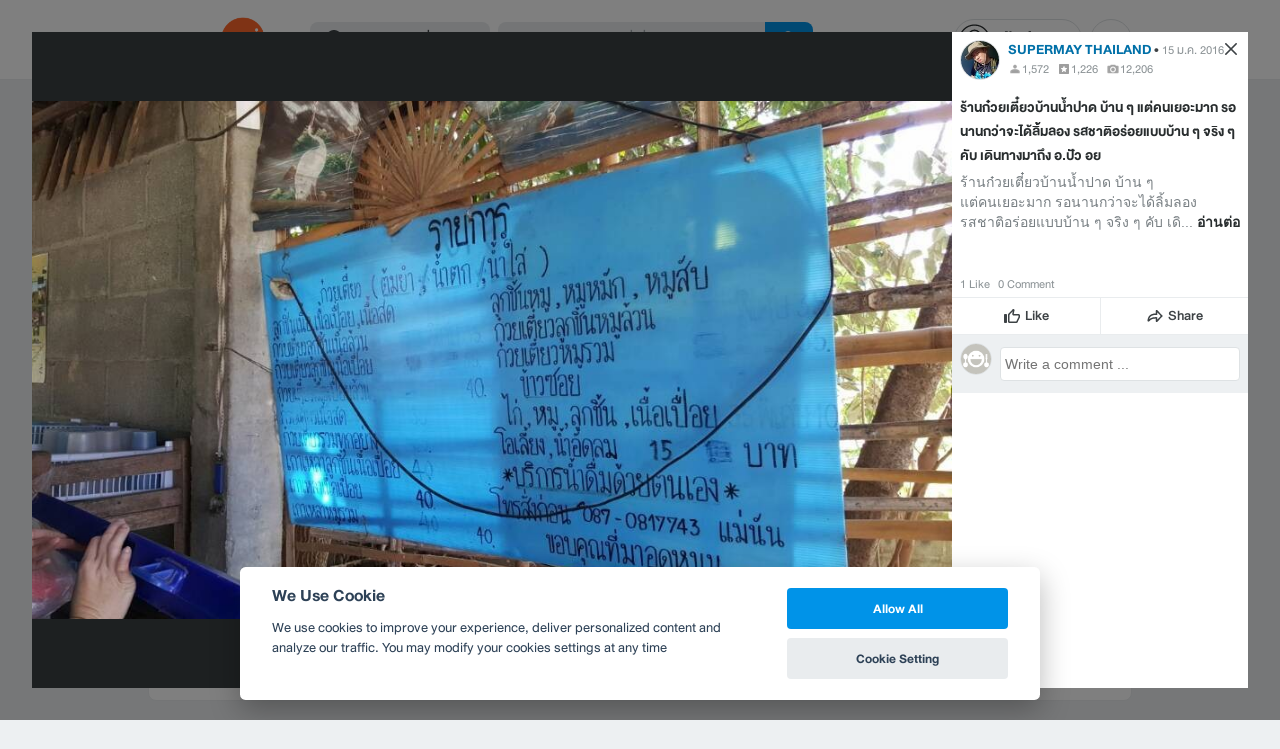

--- FILE ---
content_type: text/html; charset=utf-8
request_url: https://www.wongnai.com/restaurants/221393js-%E0%B8%A3%E0%B9%89%E0%B8%B2%E0%B8%99%E0%B8%81%E0%B9%8B%E0%B8%A7%E0%B8%A2%E0%B9%80%E0%B8%95%E0%B8%B5%E0%B9%8B%E0%B8%A2%E0%B8%A7%E0%B8%9A%E0%B9%89%E0%B8%B2%E0%B8%99%E0%B8%99%E0%B9%89%E0%B8%B3%E0%B8%9B%E0%B8%B2%E0%B8%94/menu/photos/cc254a8cc610430d8a6a24187f623294
body_size: 33540
content:
<!DOCTYPE html>
<html xmlns:fb="http://ogp.me/ns/fb#" xmlns:og="http://ogp.me/ns#" lang="th">
<head>
	<title data-react-helmet="true">รูป ร้านก๋วยเตี๋ยวบ้านน้ำปาด</title>
	<meta data-react-helmet="true" name="theme-color" content="#ffffff"/><meta data-react-helmet="true" name="color-scheme" content="light only"/><meta data-react-helmet="true" name="apple-itunes-app" content="app-id=403745899"/><meta data-react-helmet="true" name="description" content="รูป  โพสเมื่อ ศ., 15 ม.ค. 2016 13:32:01 ของ ร้าน ร้านก๋วยเตี๋ยวบ้านน้ำปาด คะแนน 4 เต็ม 5 จาก 2 รีวิว และ 9 รูป"/><meta data-react-helmet="true" name="keywords" content="ร้านก๋วยเตี๋ยวบ้านน้ำปาด,น่าน,ก๋วยเตี๋ยว,รีวิว,เมนูแนะนำ,รูปภาพอาหาร,รูปอาหาร,ร้านเด็ด,ร้านอร่อย,ร้านอาหาร,อาหาร,เส้นทาง,แผนที่,ส่วนลด,คูปอง,วงใน,restaurant,deal,wongnai,marketplace"/><meta data-react-helmet="true" name="robots" content="all"/><meta data-react-helmet="true" property="og:title" content="รูป ร้านก๋วยเตี๋ยวบ้านน้ำปาด on wongnai.com"/><meta data-react-helmet="true" property="og:type" content="wongnai:photo"/><meta data-react-helmet="true" property="og:url" content="https://www.wongnai.com/restaurants/221393js-%E0%B8%A3%E0%B9%89%E0%B8%B2%E0%B8%99%E0%B8%81%E0%B9%8B%E0%B8%A7%E0%B8%A2%E0%B9%80%E0%B8%95%E0%B8%B5%E0%B9%8B%E0%B8%A2%E0%B8%A7%E0%B8%9A%E0%B9%89%E0%B8%B2%E0%B8%99%E0%B8%99%E0%B9%89%E0%B8%B3%E0%B8%9B%E0%B8%B2%E0%B8%94/menu/photos/cc254a8cc610430d8a6a24187f623294"/><meta data-react-helmet="true" property="og:description" content="รูป  โพสเมื่อ ศ., 15 ม.ค. 2016 13:32:01 ของ ร้าน ร้านก๋วยเตี๋ยวบ้านน้ำปาด คะแนน 4 เต็ม 5 จาก 2 รีวิว และ 9 รูป"/><meta data-react-helmet="true" property="og:image" content="https://img.wongnai.com/p/1920x0/2016/01/15/cc254a8cc610430d8a6a24187f623294.jpg"/><meta data-react-helmet="true" name="thumbnail" content="https://img.wongnai.com/p/1920x0/2016/01/15/cc254a8cc610430d8a6a24187f623294.jpg"/><meta data-react-helmet="true" property="og:image:width" content="1024"/><meta data-react-helmet="true" property="og:image:height" content="576"/><meta data-react-helmet="true" property="twitter:card" content="summary_large_image"/><meta data-react-helmet="true" property="twitter:site" content="@wongnai"/>
	<base href="/" />
	<meta http-equiv="content-type" content="text/html; charset=UTF-8" />
	<meta http-equiv="content-language" content="th, en" />
	<meta http-equiv="X-UA-Compatible" content="IE=Edge" />
	<meta name="viewport" content="width=device-width, initial-scale=1.0, user-scalable=0" />
	<meta name="robots" content="all" />
	<meta name="inmobi-site-verification" content="3039dc975e9df4c4ee341132415dcfd4" />
	<meta property="fb:app_id" content="120959154612889" />
	<meta property="fb:pages" content="154984664519467" />
	<meta property="fb:pages" content="641317632611026" />
	<link rel="shortcut icon" href="/favicon.ico" type="image/x-icon" />
	<link rel="apple-touch-icon" href="https://static2.wongnai.com/static2/images/XWU7FL1.png" />
	<link rel="search" title="Wongnai" type="application/opensearchdescription+xml" href="/opensearch.xml" />
	
	<link data-react-helmet="true" rel="canonical" href="https://www.wongnai.com/restaurants/221393js-%E0%B8%A3%E0%B9%89%E0%B8%B2%E0%B8%99%E0%B8%81%E0%B9%8B%E0%B8%A7%E0%B8%A2%E0%B9%80%E0%B8%95%E0%B8%B5%E0%B9%8B%E0%B8%A2%E0%B8%A7%E0%B8%9A%E0%B9%89%E0%B8%B2%E0%B8%99%E0%B8%99%E0%B9%89%E0%B8%B3%E0%B8%9B%E0%B8%B2%E0%B8%94/menu/photos/cc254a8cc610430d8a6a24187f623294"/>
	<link data-chunk="main" rel="stylesheet" href="https://static2.wongnai.com/static2/stylesbff2fc76816906d0c34c.css">
	<link data-chunk="main" rel="preload" as="style" href="https://static2.wongnai.com/static2/stylesbff2fc76816906d0c34c.css">
<link data-chunk="polyfill" rel="preload" as="script" href="https://static2.wongnai.com/static2/runtimea28d0362505096c4ec35.js">
<link data-chunk="polyfill" rel="preload" as="script" href="https://static2.wongnai.com/static2/polyfill95f770b668909d0d1121.js">
<link data-chunk="main" rel="preload" as="script" href="https://static2.wongnai.com/static2/stylesbff2fc76816906d0c34c.js">
<link data-chunk="main" rel="preload" as="script" href="https://static2.wongnai.com/static2/50473cc04a7cecd144a6ca2b.js">
<link data-chunk="main" rel="preload" as="script" href="https://static2.wongnai.com/static2/mainc40d3e246c59d10908c7.js">
<link data-chunk="business-BusinessPhotoPage" rel="preload" as="script" href="https://static2.wongnai.com/static2/d885da1499bfd238cd3c.js">
<link data-chunk="component" rel="preload" as="script" href="https://static2.wongnai.com/static2/0729d9e124b0f43e3d2b.js">
<link data-chunk="component" rel="preload" as="script" href="https://static2.wongnai.com/static2/4a46645a4c50793cdd8e.js">
<link data-chunk="component" rel="preload" as="script" href="https://static2.wongnai.com/static2/1aa1676bb549532c8b55.js">
	<style data-styled="true" data-styled-version="5.3.1">.cPUKiU{display:block;width:100%;cursor:pointer;position:relative;background-color:var(--gray-50);height:auto;font-size:0;}/*!sc*/
.fHBDJP{display:block;width:100%;position:relative;background-color:var(--gray-50);height:auto;font-size:0;}/*!sc*/
data-styled.g1[id="epawmp-0"]{content:"cPUKiU,fHBDJP,"}/*!sc*/
.bLCzSn{--gray-white:var(--light-gray-white);--gray-25:var(--light-gray-25);--gray-50:var(--light-gray-50);--gray-75:var(--light-gray-75);--gray-100:var(--light-gray-100);--gray-150:var(--light-gray-150);--gray-250:var(--light-gray-250);--gray-300:var(--light-gray-300);--gray-400:var(--light-gray-400);--gray-500:var(--light-gray-500);--gray-550:var(--light-gray-550);--gray-650:var(--light-gray-650);--gray-700:var(--light-gray-700);--gray-800:var(--light-gray-800);--gray-850:var(--light-gray-850);--gray-900:var(--light-gray-900);--blue-10:var(--light-blue-10);--blue-100:var(--light-blue-100);--blue-200:var(--light-blue-200);--blue-300:var(--light-blue-300);--blue-400:var(--light-blue-400);--blue-500:var(--light-blue-500);--blue-600:var(--light-blue-600);--blue-700:var(--light-blue-700);--blue-800:var(--light-blue-800);--blue-900:var(--light-blue-900);--green-10:var(--light-green-10);--green-100:var(--light-green-100);--green-200:var(--light-green-200);--green-300:var(--light-green-300);--green-400:var(--light-green-400);--green-500:var(--light-green-500);--green-600:var(--light-green-600);--green-700:var(--light-green-700);--green-800:var(--light-green-800);--green-900:var(--light-green-900);--orange-10:var(--light-orange-10);--orange-100:var(--light-orange-100);--orange-200:var(--light-orange-200);--orange-300:var(--light-orange-300);--orange-400:var(--light-orange-400);--orange-500:var(--light-orange-500);--orange-600:var(--light-orange-600);--orange-700:var(--light-orange-700);--orange-800:var(--light-orange-800);--orange-900:var(--light-orange-900);--red-10:var(--light-red-10);--red-100:var(--light-red-100);--red-200:var(--light-red-200);--red-300:var(--light-red-300);--red-400:var(--light-red-400);--red-500:var(--light-red-500);--red-600:var(--light-red-600);--red-700:var(--light-red-700);--red-800:var(--light-red-800);--red-900:var(--light-red-900);--yellow-10:var(--light-yellow-10);--yellow-100:var(--light-yellow-100);--yellow-200:var(--light-yellow-200);--yellow-300:var(--light-yellow-300);--yellow-400:var(--light-yellow-400);--yellow-500:var(--light-yellow-500);--yellow-600:var(--light-yellow-600);--yellow-700:var(--light-yellow-700);--yellow-800:var(--light-yellow-800);--yellow-900:var(--light-yellow-900);--pink-10:var(--light-pink-10);--pink-100:var(--light-pink-100);--pink-200:var(--light-pink-200);--pink-300:var(--light-pink-300);--pink-400:var(--light-pink-400);--pink-500:var(--light-pink-500);--pink-600:var(--light-pink-600);--pink-700:var(--light-pink-700);--pink-800:var(--light-pink-800);--pink-900:var(--light-pink-900);--cyan-10:var(--light-cyan-10);--cyan-100:var(--light-cyan-100);--cyan-200:var(--light-cyan-200);--cyan-300:var(--light-cyan-300);--cyan-400:var(--light-cyan-400);--cyan-500:var(--light-cyan-500);--cyan-600:var(--light-cyan-600);--cyan-700:var(--light-cyan-700);--cyan-800:var(--light-cyan-800);--cyan-900:var(--light-cyan-900);--brick-10:var(--light-brick-10);--brick-100:var(--light-brick-100);--brick-200:var(--light-brick-200);--brick-300:var(--light-brick-300);--brick-400:var(--light-brick-400);--brick-500:var(--light-brick-500);--brick-600:var(--light-brick-600);--brick-700:var(--light-brick-700);--brick-800:var(--light-brick-800);--brick-900:var(--light-brick-900);--teal-10:var(--light-teal-10);--teal-100:var(--light-teal-100);--teal-200:var(--light-teal-200);--teal-300:var(--light-teal-300);--teal-400:var(--light-teal-400);--teal-500:var(--light-teal-500);--teal-600:var(--light-teal-600);--teal-700:var(--light-teal-700);--teal-800:var(--light-teal-800);--teal-900:var(--light-teal-900);--primary-10:var(--blue-10);--primary-100:var(--blue-100);--primary-200:var(--blue-200);--primary-300:var(--blue-300);--primary-400:var(--blue-400);--primary-500:var(--blue-500);--primary-600:var(--blue-600);--primary-700:var(--blue-700);--primary-800:var(--blue-800);--primary-900:var(--blue-900);}/*!sc*/
data-styled.g2[id="Wrapper-sc-1eyywg"]{content:"bLCzSn,"}/*!sc*/
:root{--light-blue-10:#f2fbff;--light-blue-100:#d8f0fd;--light-blue-200:#bee6fa;--light-blue-300:#8cd1f6;--light-blue-400:#5cbcf1;--light-blue-500:#2da8ed;--light-blue-600:#0093e8;--light-blue-700:#0070a8;--light-blue-800:#005b89;--light-blue-900:#002a40;--dark-blue-100:#d8f0fd;--dark-blue-200:#bee6fa;--dark-blue-300:#8cd1f6;--dark-blue-400:#5cbcf1;--dark-blue-500:#2da8ed;--dark-blue-600:#0093e8;--dark-blue-700:#205d80;--dark-blue-800:#2d4959;--dark-blue-900:#32414a;--dark-blue-990:#20292e;--light-gray-25:#f4f6f7;--light-gray-50:#edf0f2;--light-gray-75:#e9ecee;--light-gray-100:#dee2e4;--light-gray-150:#c9ced0;--light-gray-250:#b4babd;--light-gray-300:#a0a6a9;--light-gray-400:#8c9396;--light-gray-500:#787f83;--light-gray-550:#656c6f;--light-gray-650:#53595c;--light-gray-700:#3d4245;--light-gray-800:#2e3335;--light-gray-850:#282d2e;--light-gray-900:#1d2021;--light-gray-white:#ffffff;--dark-gray-25:#f4f6f7;--dark-gray-50:#e9ecee;--dark-gray-100:#dee2e4;--dark-gray-150:#c9ced0;--dark-gray-250:#b4babd;--dark-gray-300:#a0a6a9;--dark-gray-400:#8c9396;--dark-gray-500:#787f83;--dark-gray-550:#656c6f;--dark-gray-650:#53595c;--dark-gray-700:#3d4245;--dark-gray-800:#2e3335;--dark-gray-850:#282d2e;--dark-gray-900:#1d2021;--dark-gray-950:#131414;--dark-gray-white:#ffffff;--light-green-10:#f0fff7;--light-green-100:#c9f5dd;--light-green-200:#a4ebc4;--light-green-300:#69d89b;--light-green-400:#35c676;--light-green-500:#0ab356;--light-green-600:#00a838;--light-green-700:#008e33;--light-green-800:#00742c;--light-green-900:#00401c;--dark-green-100:#c9f5dd;--dark-green-200:#a4ebc4;--dark-green-300:#69d89b;--dark-green-400:#35c676;--dark-green-500:#0ab356;--dark-green-600:#00a838;--dark-green-700:#228041;--dark-green-800:#30593e;--dark-green-900:#2a3c30;--dark-green-990:#1e2922;--light-orange-10:#fff4f0;--light-orange-100:#fee4db;--light-orange-200:#fdd5c6;--light-orange-300:#fbb69e;--light-orange-400:#f89876;--light-orange-500:#f67b4f;--light-orange-600:#f45e28;--light-orange-700:#c74718;--light-orange-800:#9a330d;--light-orange-900:#401200;--dark-orange-100:#fff4f0;--dark-orange-200:#fee4db;--dark-orange-300:#fdd5c6;--dark-orange-400:#fbb69e;--dark-orange-500:#f89876;--dark-orange-600:#f45e28;--dark-orange-700:#8c4a32;--dark-orange-800:#664438;--dark-orange-900:#4a3832;--dark-orange-990:#2b221e;--light-red-10:#fff1f0;--light-red-100:#ffdcd8;--light-red-200:#ffc7c0;--light-red-300:#ff9d90;--light-red-400:#ff7260;--light-red-500:#ff4831;--light-red-600:#ff1d00;--light-red-700:#cf1400;--light-red-800:#9f0d00;--light-red-900:#400400;--dark-red-100:#ffdcd8;--dark-red-200:#ffc7c0;--dark-red-300:#ff9d90;--dark-red-400:#ff7260;--dark-red-500:#ff4831;--dark-red-600:#ff1d00;--dark-red-700:#802b20;--dark-red-800:#59322d;--dark-red-900:#473230;--dark-red-990:#2e2220;--light-yellow-10:#fffaed;--light-yellow-100:#fef1d4;--light-yellow-200:#fce8bc;--light-yellow-300:#fad88b;--light-yellow-400:#f7c85c;--light-yellow-500:#f5b92d;--light-yellow-600:#f2aa00;--light-yellow-700:#cc8a00;--light-yellow-800:#a76b00;--light-yellow-900:#5c3600;--dark-yellow-100:#fef1d4;--dark-yellow-200:#fce8bc;--dark-yellow-300:#fad88b;--dark-yellow-400:#f7c85c;--dark-yellow-500:#f5b92d;--dark-yellow-600:#f2aa00;--dark-yellow-700:#997829;--dark-yellow-800:#665737;--dark-yellow-900:#474132;--dark-yellow-990:#29261e;--light-teal-10:#f2fdff;--light-teal-100:#d5f4f9;--light-teal-200:#b9ebf4;--light-teal-300:#85dae9;--light-teal-400:#54c9dd;--light-teal-500:#28b9d2;--light-teal-600:#00aac7;--light-teal-700:#0c8ea4;--light-teal-800:#137181;--light-teal-900:#12343b;--dark-teal-100:#d5f4f9;--dark-teal-200:#b9ebf4;--dark-teal-300:#85dae9;--dark-teal-400:#54c9dd;--dark-teal-500:#28b9d2;--dark-teal-600:#00aac7;--dark-teal-700:#19616e;--dark-teal-800:#264f57;--dark-teal-900:#2e4447;--dark-teal-990:#1d2729;--light-brick-10:#fff3f2;--light-brick-100:#fadedb;--light-brick-200:#f4c9c5;--light-brick-300:#e9a19a;--light-brick-400:#de7c73;--light-brick-500:#d25a4f;--light-brick-600:#c73b2e;--light-brick-700:#aa3b2d;--light-brick-800:#862216;--light-brick-900:#400700;--dark-brick-100:#fadedb;--dark-brick-200:#f4c9c5;--dark-brick-300:#e9a19a;--dark-brick-400:#de7c73;--dark-brick-500:#d25a4f;--dark-brick-600:#c73b2e;--dark-brick-700:#7a2822;--dark-brick-800:#59302d;--dark-brick-900:#472f2e;--dark-brick-990:#30201f;--light-cyan-10:#f2fffc;--light-cyan-100:#d6f7ee;--light-cyan-200:#bbefe1;--light-cyan-300:#89dfc8;--light-cyan-400:#5cd0b1;--light-cyan-500:#34c09b;--light-cyan-600:#12b086;--light-cyan-700:#119270;--light-cyan-800:#10745a;--light-cyan-900:#0c3b2e;--dark-cyan-100:#d6f7ee;--dark-cyan-200:#bbefe1;--dark-cyan-300:#89dfc8;--dark-cyan-400:#5cd0b1;--dark-cyan-500:#34c09b;--dark-cyan-600:#12b086;--dark-cyan-700:#2dc29a;--dark-cyan-800:#74c2ad;--dark-cyan-900:#2d453e;--dark-cyan-990:#202e2a;--light-pink-10:#fff2f4;--light-pink-100:#ffe2e5;--light-pink-200:#fed2d7;--light-pink-300:#fdb3ba;--light-pink-400:#fc939e;--light-pink-500:#fb7482;--light-pink-600:#fa5567;--light-pink-700:#cb4352;--light-pink-800:#9d323d;--light-pink-900:#401318;--dark-pink-100:#ffe2e5;--dark-pink-200:#fed2d7;--dark-pink-300:#fdb3ba;--dark-pink-400:#fc939e;--dark-pink-500:#fb7482;--dark-pink-600:#fa5567;--dark-pink-700:#75242e;--dark-pink-800:#5e3136;--dark-pink-900:#4a3436;--dark-pink-990:#2e2123;}/*!sc*/
:root .text-primary-900{color:var(--primary-900);}/*!sc*/
:root .text-primary-800{color:var(--primary-800);}/*!sc*/
:root .text-primary-700{color:var(--primary-700);}/*!sc*/
:root .text-primary-600{color:var(--primary-600);}/*!sc*/
:root .text-primary-500{color:var(--primary-500);}/*!sc*/
:root .text-primary-400{color:var(--primary-400);}/*!sc*/
:root .text-primary-300{color:var(--primary-300);}/*!sc*/
:root .text-primary-200{color:var(--primary-200);}/*!sc*/
:root .text-primary-100{color:var(--primary-100);}/*!sc*/
:root .text-primary-10{color:var(--primary-10);}/*!sc*/
:root .text-blue-900{color:var(--blue-900);}/*!sc*/
:root .text-blue-800{color:var(--blue-800);}/*!sc*/
:root .text-blue-700{color:var(--blue-700);}/*!sc*/
:root .text-blue-600{color:var(--blue-600);}/*!sc*/
:root .text-blue-500{color:var(--blue-500);}/*!sc*/
:root .text-blue-400{color:var(--blue-400);}/*!sc*/
:root .text-blue-300{color:var(--blue-300);}/*!sc*/
:root .text-blue-200{color:var(--blue-200);}/*!sc*/
:root .text-blue-100{color:var(--blue-100);}/*!sc*/
:root .text-blue-10{color:var(--blue-10);}/*!sc*/
:root .text-gray-900{color:var(--gray-900);}/*!sc*/
:root .text-gray-850{color:var(--gray-850);}/*!sc*/
:root .text-gray-800{color:var(--gray-800);}/*!sc*/
:root .text-gray-700{color:var(--gray-700);}/*!sc*/
:root .text-gray-650{color:var(--gray-650);}/*!sc*/
:root .text-gray-550{color:var(--gray-550);}/*!sc*/
:root .text-gray-500{color:var(--gray-500);}/*!sc*/
:root .text-gray-400{color:var(--gray-400);}/*!sc*/
:root .text-gray-300{color:var(--gray-300);}/*!sc*/
:root .text-gray-250{color:var(--gray-250);}/*!sc*/
:root .text-gray-150{color:var(--gray-150);}/*!sc*/
:root .text-gray-100{color:var(--gray-100);}/*!sc*/
:root .text-gray-75{color:var(--gray-75);}/*!sc*/
:root .text-gray-50{color:var(--gray-50);}/*!sc*/
:root .text-gray-25{color:var(--gray-25);}/*!sc*/
:root .text-white{color:var(--gray-white);}/*!sc*/
:root .text-green-900{color:var(--green-900);}/*!sc*/
:root .text-green-800{color:var(--green-800);}/*!sc*/
:root .text-green-700{color:var(--green-700);}/*!sc*/
:root .text-green-600{color:var(--green-600);}/*!sc*/
:root .text-green-500{color:var(--green-500);}/*!sc*/
:root .text-green-400{color:var(--green-400);}/*!sc*/
:root .text-green-300{color:var(--green-300);}/*!sc*/
:root .text-green-200{color:var(--green-200);}/*!sc*/
:root .text-green-100{color:var(--green-100);}/*!sc*/
:root .text-green-10{color:var(--green-10);}/*!sc*/
:root .text-orange-900{color:var(--orange-900);}/*!sc*/
:root .text-orange-800{color:var(--orange-800);}/*!sc*/
:root .text-orange-700{color:var(--orange-700);}/*!sc*/
:root .text-orange-600{color:var(--orange-600);}/*!sc*/
:root .text-orange-500{color:var(--orange-500);}/*!sc*/
:root .text-orange-400{color:var(--orange-400);}/*!sc*/
:root .text-orange-300{color:var(--orange-300);}/*!sc*/
:root .text-orange-200{color:var(--orange-200);}/*!sc*/
:root .text-orange-100{color:var(--orange-100);}/*!sc*/
:root .text-orange-10{color:var(--orange-10);}/*!sc*/
:root .text-red-900{color:var(--red-900);}/*!sc*/
:root .text-red-800{color:var(--red-800);}/*!sc*/
:root .text-red-700{color:var(--red-700);}/*!sc*/
:root .text-red-600{color:var(--red-600);}/*!sc*/
:root .text-red-500{color:var(--red-500);}/*!sc*/
:root .text-red-400{color:var(--red-400);}/*!sc*/
:root .text-red-300{color:var(--red-300);}/*!sc*/
:root .text-red-200{color:var(--red-200);}/*!sc*/
:root .text-red-100{color:var(--red-100);}/*!sc*/
:root .text-red-10{color:var(--red-10);}/*!sc*/
:root .text-yellow-900{color:var(--yellow-900);}/*!sc*/
:root .text-yellow-800{color:var(--yellow-800);}/*!sc*/
:root .text-yellow-700{color:var(--yellow-700);}/*!sc*/
:root .text-yellow-600{color:var(--yellow-600);}/*!sc*/
:root .text-yellow-500{color:var(--yellow-500);}/*!sc*/
:root .text-yellow-400{color:var(--yellow-400);}/*!sc*/
:root .text-yellow-300{color:var(--yellow-300);}/*!sc*/
:root .text-yellow-200{color:var(--yellow-200);}/*!sc*/
:root .text-yellow-100{color:var(--yellow-100);}/*!sc*/
:root .text-yellow-10{color:var(--yellow-10);}/*!sc*/
@media (prefers-color-scheme:dark){:root{--light-blue-10:#f2fbff;--light-blue-100:#d8f0fd;--light-blue-200:#bee6fa;--light-blue-300:#8cd1f6;--light-blue-400:#5cbcf1;--light-blue-500:#2da8ed;--light-blue-600:#0093e8;--light-blue-700:#0070a8;--light-blue-800:#005b89;--light-blue-900:#002a40;--dark-blue-100:#d8f0fd;--dark-blue-200:#bee6fa;--dark-blue-300:#8cd1f6;--dark-blue-400:#5cbcf1;--dark-blue-500:#2da8ed;--dark-blue-600:#0093e8;--dark-blue-700:#205d80;--dark-blue-800:#2d4959;--dark-blue-900:#32414a;--dark-blue-990:#20292e;--light-gray-25:#f4f6f7;--light-gray-50:#edf0f2;--light-gray-75:#e9ecee;--light-gray-100:#dee2e4;--light-gray-150:#c9ced0;--light-gray-250:#b4babd;--light-gray-300:#a0a6a9;--light-gray-400:#8c9396;--light-gray-500:#787f83;--light-gray-550:#656c6f;--light-gray-650:#53595c;--light-gray-700:#3d4245;--light-gray-800:#2e3335;--light-gray-850:#282d2e;--light-gray-900:#1d2021;--light-gray-white:#ffffff;--dark-gray-25:#f4f6f7;--dark-gray-50:#e9ecee;--dark-gray-100:#dee2e4;--dark-gray-150:#c9ced0;--dark-gray-250:#b4babd;--dark-gray-300:#a0a6a9;--dark-gray-400:#8c9396;--dark-gray-500:#787f83;--dark-gray-550:#656c6f;--dark-gray-650:#53595c;--dark-gray-700:#3d4245;--dark-gray-800:#2e3335;--dark-gray-850:#282d2e;--dark-gray-900:#1d2021;--dark-gray-950:#131414;--dark-gray-white:#ffffff;--light-green-10:#f0fff7;--light-green-100:#c9f5dd;--light-green-200:#a4ebc4;--light-green-300:#69d89b;--light-green-400:#35c676;--light-green-500:#0ab356;--light-green-600:#00a838;--light-green-700:#008e33;--light-green-800:#00742c;--light-green-900:#00401c;--dark-green-100:#c9f5dd;--dark-green-200:#a4ebc4;--dark-green-300:#69d89b;--dark-green-400:#35c676;--dark-green-500:#0ab356;--dark-green-600:#00a838;--dark-green-700:#228041;--dark-green-800:#30593e;--dark-green-900:#2a3c30;--dark-green-990:#1e2922;--light-orange-10:#fff4f0;--light-orange-100:#fee4db;--light-orange-200:#fdd5c6;--light-orange-300:#fbb69e;--light-orange-400:#f89876;--light-orange-500:#f67b4f;--light-orange-600:#f45e28;--light-orange-700:#c74718;--light-orange-800:#9a330d;--light-orange-900:#401200;--dark-orange-100:#fff4f0;--dark-orange-200:#fee4db;--dark-orange-300:#fdd5c6;--dark-orange-400:#fbb69e;--dark-orange-500:#f89876;--dark-orange-600:#f45e28;--dark-orange-700:#8c4a32;--dark-orange-800:#664438;--dark-orange-900:#4a3832;--dark-orange-990:#2b221e;--light-red-10:#fff1f0;--light-red-100:#ffdcd8;--light-red-200:#ffc7c0;--light-red-300:#ff9d90;--light-red-400:#ff7260;--light-red-500:#ff4831;--light-red-600:#ff1d00;--light-red-700:#cf1400;--light-red-800:#9f0d00;--light-red-900:#400400;--dark-red-100:#ffdcd8;--dark-red-200:#ffc7c0;--dark-red-300:#ff9d90;--dark-red-400:#ff7260;--dark-red-500:#ff4831;--dark-red-600:#ff1d00;--dark-red-700:#802b20;--dark-red-800:#59322d;--dark-red-900:#473230;--dark-red-990:#2e2220;--light-yellow-10:#fffaed;--light-yellow-100:#fef1d4;--light-yellow-200:#fce8bc;--light-yellow-300:#fad88b;--light-yellow-400:#f7c85c;--light-yellow-500:#f5b92d;--light-yellow-600:#f2aa00;--light-yellow-700:#cc8a00;--light-yellow-800:#a76b00;--light-yellow-900:#5c3600;--dark-yellow-100:#fef1d4;--dark-yellow-200:#fce8bc;--dark-yellow-300:#fad88b;--dark-yellow-400:#f7c85c;--dark-yellow-500:#f5b92d;--dark-yellow-600:#f2aa00;--dark-yellow-700:#997829;--dark-yellow-800:#665737;--dark-yellow-900:#474132;--dark-yellow-990:#29261e;--light-teal-10:#f2fdff;--light-teal-100:#d5f4f9;--light-teal-200:#b9ebf4;--light-teal-300:#85dae9;--light-teal-400:#54c9dd;--light-teal-500:#28b9d2;--light-teal-600:#00aac7;--light-teal-700:#0c8ea4;--light-teal-800:#137181;--light-teal-900:#12343b;--dark-teal-100:#d5f4f9;--dark-teal-200:#b9ebf4;--dark-teal-300:#85dae9;--dark-teal-400:#54c9dd;--dark-teal-500:#28b9d2;--dark-teal-600:#00aac7;--dark-teal-700:#19616e;--dark-teal-800:#264f57;--dark-teal-900:#2e4447;--dark-teal-990:#1d2729;--light-brick-10:#fff3f2;--light-brick-100:#fadedb;--light-brick-200:#f4c9c5;--light-brick-300:#e9a19a;--light-brick-400:#de7c73;--light-brick-500:#d25a4f;--light-brick-600:#c73b2e;--light-brick-700:#aa3b2d;--light-brick-800:#862216;--light-brick-900:#400700;--dark-brick-100:#fadedb;--dark-brick-200:#f4c9c5;--dark-brick-300:#e9a19a;--dark-brick-400:#de7c73;--dark-brick-500:#d25a4f;--dark-brick-600:#c73b2e;--dark-brick-700:#7a2822;--dark-brick-800:#59302d;--dark-brick-900:#472f2e;--dark-brick-990:#30201f;--light-cyan-10:#f2fffc;--light-cyan-100:#d6f7ee;--light-cyan-200:#bbefe1;--light-cyan-300:#89dfc8;--light-cyan-400:#5cd0b1;--light-cyan-500:#34c09b;--light-cyan-600:#12b086;--light-cyan-700:#119270;--light-cyan-800:#10745a;--light-cyan-900:#0c3b2e;--dark-cyan-100:#d6f7ee;--dark-cyan-200:#bbefe1;--dark-cyan-300:#89dfc8;--dark-cyan-400:#5cd0b1;--dark-cyan-500:#34c09b;--dark-cyan-600:#12b086;--dark-cyan-700:#2dc29a;--dark-cyan-800:#74c2ad;--dark-cyan-900:#2d453e;--dark-cyan-990:#202e2a;--light-pink-10:#fff2f4;--light-pink-100:#ffe2e5;--light-pink-200:#fed2d7;--light-pink-300:#fdb3ba;--light-pink-400:#fc939e;--light-pink-500:#fb7482;--light-pink-600:#fa5567;--light-pink-700:#cb4352;--light-pink-800:#9d323d;--light-pink-900:#401318;--dark-pink-100:#ffe2e5;--dark-pink-200:#fed2d7;--dark-pink-300:#fdb3ba;--dark-pink-400:#fc939e;--dark-pink-500:#fb7482;--dark-pink-600:#fa5567;--dark-pink-700:#75242e;--dark-pink-800:#5e3136;--dark-pink-900:#4a3436;--dark-pink-990:#2e2123;}:root .text-primary-900{color:var(--primary-900);}:root .text-primary-800{color:var(--primary-800);}:root .text-primary-700{color:var(--primary-700);}:root .text-primary-600{color:var(--primary-600);}:root .text-primary-500{color:var(--primary-500);}:root .text-primary-400{color:var(--primary-400);}:root .text-primary-300{color:var(--primary-300);}:root .text-primary-200{color:var(--primary-200);}:root .text-primary-100{color:var(--primary-100);}:root .text-primary-10{color:var(--primary-10);}:root .text-blue-900{color:var(--blue-900);}:root .text-blue-800{color:var(--blue-800);}:root .text-blue-700{color:var(--blue-700);}:root .text-blue-600{color:var(--blue-600);}:root .text-blue-500{color:var(--blue-500);}:root .text-blue-400{color:var(--blue-400);}:root .text-blue-300{color:var(--blue-300);}:root .text-blue-200{color:var(--blue-200);}:root .text-blue-100{color:var(--blue-100);}:root .text-blue-10{color:var(--blue-10);}:root .text-gray-900{color:var(--gray-900);}:root .text-gray-850{color:var(--gray-850);}:root .text-gray-800{color:var(--gray-800);}:root .text-gray-700{color:var(--gray-700);}:root .text-gray-650{color:var(--gray-650);}:root .text-gray-550{color:var(--gray-550);}:root .text-gray-500{color:var(--gray-500);}:root .text-gray-400{color:var(--gray-400);}:root .text-gray-300{color:var(--gray-300);}:root .text-gray-250{color:var(--gray-250);}:root .text-gray-150{color:var(--gray-150);}:root .text-gray-100{color:var(--gray-100);}:root .text-gray-75{color:var(--gray-75);}:root .text-gray-50{color:var(--gray-50);}:root .text-gray-25{color:var(--gray-25);}:root .text-white{color:var(--gray-white);}:root .text-green-900{color:var(--green-900);}:root .text-green-800{color:var(--green-800);}:root .text-green-700{color:var(--green-700);}:root .text-green-600{color:var(--green-600);}:root .text-green-500{color:var(--green-500);}:root .text-green-400{color:var(--green-400);}:root .text-green-300{color:var(--green-300);}:root .text-green-200{color:var(--green-200);}:root .text-green-100{color:var(--green-100);}:root .text-green-10{color:var(--green-10);}:root .text-orange-900{color:var(--orange-900);}:root .text-orange-800{color:var(--orange-800);}:root .text-orange-700{color:var(--orange-700);}:root .text-orange-600{color:var(--orange-600);}:root .text-orange-500{color:var(--orange-500);}:root .text-orange-400{color:var(--orange-400);}:root .text-orange-300{color:var(--orange-300);}:root .text-orange-200{color:var(--orange-200);}:root .text-orange-100{color:var(--orange-100);}:root .text-orange-10{color:var(--orange-10);}:root .text-red-900{color:var(--red-900);}:root .text-red-800{color:var(--red-800);}:root .text-red-700{color:var(--red-700);}:root .text-red-600{color:var(--red-600);}:root .text-red-500{color:var(--red-500);}:root .text-red-400{color:var(--red-400);}:root .text-red-300{color:var(--red-300);}:root .text-red-200{color:var(--red-200);}:root .text-red-100{color:var(--red-100);}:root .text-red-10{color:var(--red-10);}:root .text-yellow-900{color:var(--yellow-900);}:root .text-yellow-800{color:var(--yellow-800);}:root .text-yellow-700{color:var(--yellow-700);}:root .text-yellow-600{color:var(--yellow-600);}:root .text-yellow-500{color:var(--yellow-500);}:root .text-yellow-400{color:var(--yellow-400);}:root .text-yellow-300{color:var(--yellow-300);}:root .text-yellow-200{color:var(--yellow-200);}:root .text-yellow-100{color:var(--yellow-100);}:root .text-yellow-10{color:var(--yellow-10);}}/*!sc*/
body{-webkit-transition:color 0.5s cubic-bezier(0.22,1.19,0.22,0.95), background-color 0.5s cubic-bezier(0.22,1.19,0.22,0.95);transition:color 0.5s cubic-bezier(0.22,1.19,0.22,0.95), background-color 0.5s cubic-bezier(0.22,1.19,0.22,0.95);}/*!sc*/
.rg24{font-weight:normal;font-size:24px;line-height:36px;}/*!sc*/
.rg20{font-weight:normal;font-size:20px;line-height:30px;}/*!sc*/
.rg18{font-weight:normal;font-size:18px;line-height:28px;}/*!sc*/
.rg16{font-weight:normal;font-size:16px;line-height:24px;}/*!sc*/
.rg14{font-weight:normal;font-size:14px;line-height:20px;}/*!sc*/
.rg12{font-weight:normal;font-size:12px;line-height:18px;}/*!sc*/
.rg10{font-weight:normal;font-size:10px;line-height:14px;}/*!sc*/
.rg8{font-weight:normal;font-size:8px;line-height:12px;}/*!sc*/
.md18{font-weight:500;font-size:18px;line-height:28px;}/*!sc*/
.md16{font-weight:500;font-size:16px;line-height:24px;}/*!sc*/
.md14{font-weight:500;font-size:14px;line-height:20px;}/*!sc*/
.md12{font-weight:500;font-size:12px;line-height:18px;}/*!sc*/
.md10{font-weight:500;font-size:10px;line-height:14px;}/*!sc*/
.bd48{font-weight:bold;font-size:48px;line-height:56px;}/*!sc*/
.bd36{font-weight:bold;font-size:36px;line-height:48px;}/*!sc*/
.bd24{font-weight:bold;font-size:24px;line-height:36px;}/*!sc*/
.bd20{font-weight:bold;font-size:20px;line-height:30px;}/*!sc*/
.bd18{font-weight:bold;font-size:18px;line-height:28px;}/*!sc*/
.bd16{font-weight:bold;font-size:16px;line-height:24px;}/*!sc*/
.bd14{font-weight:bold;font-size:14px;line-height:20px;}/*!sc*/
@media (max-width:991px){.rg24-mWeb{font-weight:normal;font-size:24px;line-height:36px;}.rg20-mWeb{font-weight:normal;font-size:20px;line-height:30px;}.rg18-mWeb{font-weight:normal;font-size:18px;line-height:28px;}.rg16-mWeb{font-weight:normal;font-size:16px;line-height:24px;}.rg14-mWeb{font-weight:normal;font-size:14px;line-height:20px;}.rg12-mWeb{font-weight:normal;font-size:12px;line-height:18px;}.rg10-mWeb{font-weight:normal;font-size:10px;line-height:14px;}.rg8-mWeb{font-weight:normal;font-size:8px;line-height:12px;}.md18-mWeb{font-weight:500;font-size:18px;line-height:28px;}.md16-mWeb{font-weight:500;font-size:16px;line-height:24px;}.md14-mWeb{font-weight:500;font-size:14px;line-height:20px;}.md12-mWeb{font-weight:500;font-size:12px;line-height:18px;}.md10-mWeb{font-weight:500;font-size:10px;line-height:14px;}.bd48-mWeb{font-weight:bold;font-size:36px;line-height:48px;}.bd36-mWeb{font-weight:bold;font-size:36px;line-height:48px;}.bd24-mWeb{font-weight:bold;font-size:24px;line-height:36px;}.bd20-mWeb{font-weight:bold;font-size:20px;line-height:30px;}.bd18-mWeb{font-weight:bold;font-size:18px;line-height:28px;}.bd16-mWeb{font-weight:bold;font-size:16px;line-height:24px;}.bd14-mWeb{font-weight:bold;font-size:14px;line-height:20px;}}/*!sc*/
.font-system{font-family:none;}/*!sc*/
.font-highlight{font-family:"DB Heavent Now",sans-serif;}/*!sc*/
.break-word{word-break:break-word;}/*!sc*/
.text-center{text-align:center;}/*!sc*/
.text-overlay{color:#ffffff;text-shadow:0px 0px 2px rgba(0,0,0,0.35);}/*!sc*/
.base-block{border-radius:8px;border:1px solid var(--gray-75);background-color:var(--gray-white);}/*!sc*/
@media (max-width:991px){.base-block{width:inherit;min-width:100%;border-radius:0;border:none;background-color:var(--gray-white);}}/*!sc*/
.base-card{box-shadow:0px 2px 6px rgba(0,0,0,0.08);border-radius:8px;background-color:var(--gray-white);border:0.5px solid var(--gray-100);}/*!sc*/
*{box-sizing:border-box;}/*!sc*/
a:focus{outline-style:none;box-shadow:0 0 0 2px var(--blue-400);border-radius:2px;}/*!sc*/
.relative{position:relative !important;}/*!sc*/
.s14 svg,.s14 img{width:14px !important;height:14px !important;}/*!sc*/
svg.s14,img.s14{width:14px !important;height:14px !important;}/*!sc*/
.s18 svg,.s18 img{width:18px !important;height:18px !important;}/*!sc*/
svg.s18,img.s18{width:18px !important;height:18px !important;}/*!sc*/
.s24 svg,.s24 img{width:24px !important;height:24px !important;}/*!sc*/
svg.s24,img.s24{width:24px !important;height:24px !important;}/*!sc*/
.clickable{cursor:pointer !important;}/*!sc*/
.m-2{margin:2px !important;}/*!sc*/
.m-4{margin:4px !important;}/*!sc*/
.m-6{margin:6px !important;}/*!sc*/
.m-8{margin:8px !important;}/*!sc*/
.m-12{margin:12px !important;}/*!sc*/
.m-16{margin:16px !important;}/*!sc*/
.m-18{margin:18px !important;}/*!sc*/
.m-24{margin:24px !important;}/*!sc*/
.m-28{margin:28px !important;}/*!sc*/
.m-36{margin:36px !important;}/*!sc*/
.m-44{margin:44px !important;}/*!sc*/
.m-56{margin:56px !important;}/*!sc*/
.m-64{margin:64px !important;}/*!sc*/
.m-68{margin:68px !important;}/*!sc*/
.m-0{margin:0 !important;}/*!sc*/
.m-auto{margin:auto !important;}/*!sc*/
.mx-2{margin-left:2px !important;margin-right:2px !important;}/*!sc*/
.mx-4{margin-left:4px !important;margin-right:4px !important;}/*!sc*/
.mx-6{margin-left:6px !important;margin-right:6px !important;}/*!sc*/
.mx-8{margin-left:8px !important;margin-right:8px !important;}/*!sc*/
.mx-12{margin-left:12px !important;margin-right:12px !important;}/*!sc*/
.mx-16{margin-left:16px !important;margin-right:16px !important;}/*!sc*/
.mx-18{margin-left:18px !important;margin-right:18px !important;}/*!sc*/
.mx-24{margin-left:24px !important;margin-right:24px !important;}/*!sc*/
.mx-28{margin-left:28px !important;margin-right:28px !important;}/*!sc*/
.mx-36{margin-left:36px !important;margin-right:36px !important;}/*!sc*/
.mx-44{margin-left:44px !important;margin-right:44px !important;}/*!sc*/
.mx-56{margin-left:56px !important;margin-right:56px !important;}/*!sc*/
.mx-64{margin-left:64px !important;margin-right:64px !important;}/*!sc*/
.mx-68{margin-left:68px !important;margin-right:68px !important;}/*!sc*/
.mx-0{margin-left:0 !important;margin-right:0 !important;}/*!sc*/
.mx-auto{margin-left:auto !important;margin-right:auto !important;}/*!sc*/
.my-2{margin-top:2px !important;margin-bottom:2px !important;}/*!sc*/
.my-4{margin-top:4px !important;margin-bottom:4px !important;}/*!sc*/
.my-6{margin-top:6px !important;margin-bottom:6px !important;}/*!sc*/
.my-8{margin-top:8px !important;margin-bottom:8px !important;}/*!sc*/
.my-12{margin-top:12px !important;margin-bottom:12px !important;}/*!sc*/
.my-16{margin-top:16px !important;margin-bottom:16px !important;}/*!sc*/
.my-18{margin-top:18px !important;margin-bottom:18px !important;}/*!sc*/
.my-24{margin-top:24px !important;margin-bottom:24px !important;}/*!sc*/
.my-28{margin-top:28px !important;margin-bottom:28px !important;}/*!sc*/
.my-36{margin-top:36px !important;margin-bottom:36px !important;}/*!sc*/
.my-44{margin-top:44px !important;margin-bottom:44px !important;}/*!sc*/
.my-56{margin-top:56px !important;margin-bottom:56px !important;}/*!sc*/
.my-64{margin-top:64px !important;margin-bottom:64px !important;}/*!sc*/
.my-68{margin-top:68px !important;margin-bottom:68px !important;}/*!sc*/
.my-0{margin-top:0 !important;margin-bottom:0 !important;}/*!sc*/
.my-auto{margin-top:auto !important;margin-bottom:auto !important;}/*!sc*/
.ml-2{margin-left:2px !important;}/*!sc*/
.ml-4{margin-left:4px !important;}/*!sc*/
.ml-6{margin-left:6px !important;}/*!sc*/
.ml-8{margin-left:8px !important;}/*!sc*/
.ml-12{margin-left:12px !important;}/*!sc*/
.ml-16{margin-left:16px !important;}/*!sc*/
.ml-18{margin-left:18px !important;}/*!sc*/
.ml-24{margin-left:24px !important;}/*!sc*/
.ml-28{margin-left:28px !important;}/*!sc*/
.ml-36{margin-left:36px !important;}/*!sc*/
.ml-44{margin-left:44px !important;}/*!sc*/
.ml-56{margin-left:56px !important;}/*!sc*/
.ml-64{margin-left:64px !important;}/*!sc*/
.ml-68{margin-left:68px !important;}/*!sc*/
.ml-0{margin-left:0 !important;}/*!sc*/
.ml-auto{margin-left:auto !important;}/*!sc*/
.mr-2{margin-right:2px !important;}/*!sc*/
.mr-4{margin-right:4px !important;}/*!sc*/
.mr-6{margin-right:6px !important;}/*!sc*/
.mr-8{margin-right:8px !important;}/*!sc*/
.mr-12{margin-right:12px !important;}/*!sc*/
.mr-16{margin-right:16px !important;}/*!sc*/
.mr-18{margin-right:18px !important;}/*!sc*/
.mr-24{margin-right:24px !important;}/*!sc*/
.mr-28{margin-right:28px !important;}/*!sc*/
.mr-36{margin-right:36px !important;}/*!sc*/
.mr-44{margin-right:44px !important;}/*!sc*/
.mr-56{margin-right:56px !important;}/*!sc*/
.mr-64{margin-right:64px !important;}/*!sc*/
.mr-68{margin-right:68px !important;}/*!sc*/
.mr-0{margin-right:0 !important;}/*!sc*/
.mr-auto{margin-right:auto !important;}/*!sc*/
.mt-2{margin-top:2px !important;}/*!sc*/
.mt-4{margin-top:4px !important;}/*!sc*/
.mt-6{margin-top:6px !important;}/*!sc*/
.mt-8{margin-top:8px !important;}/*!sc*/
.mt-12{margin-top:12px !important;}/*!sc*/
.mt-16{margin-top:16px !important;}/*!sc*/
.mt-18{margin-top:18px !important;}/*!sc*/
.mt-24{margin-top:24px !important;}/*!sc*/
.mt-28{margin-top:28px !important;}/*!sc*/
.mt-36{margin-top:36px !important;}/*!sc*/
.mt-44{margin-top:44px !important;}/*!sc*/
.mt-56{margin-top:56px !important;}/*!sc*/
.mt-64{margin-top:64px !important;}/*!sc*/
.mt-68{margin-top:68px !important;}/*!sc*/
.mt-0{margin-top:0 !important;}/*!sc*/
.mt-auto{margin-top:auto !important;}/*!sc*/
.mb-2{margin-bottom:2px !important;}/*!sc*/
.mb-4{margin-bottom:4px !important;}/*!sc*/
.mb-6{margin-bottom:6px !important;}/*!sc*/
.mb-8{margin-bottom:8px !important;}/*!sc*/
.mb-12{margin-bottom:12px !important;}/*!sc*/
.mb-16{margin-bottom:16px !important;}/*!sc*/
.mb-18{margin-bottom:18px !important;}/*!sc*/
.mb-24{margin-bottom:24px !important;}/*!sc*/
.mb-28{margin-bottom:28px !important;}/*!sc*/
.mb-36{margin-bottom:36px !important;}/*!sc*/
.mb-44{margin-bottom:44px !important;}/*!sc*/
.mb-56{margin-bottom:56px !important;}/*!sc*/
.mb-64{margin-bottom:64px !important;}/*!sc*/
.mb-68{margin-bottom:68px !important;}/*!sc*/
.mb-0{margin-bottom:0 !important;}/*!sc*/
.mb-auto{margin-bottom:auto !important;}/*!sc*/
@media (max-width:991px){.m-2-mWeb{margin:2px !important;}.m-4-mWeb{margin:4px !important;}.m-6-mWeb{margin:6px !important;}.m-8-mWeb{margin:8px !important;}.m-12-mWeb{margin:12px !important;}.m-16-mWeb{margin:16px !important;}.m-18-mWeb{margin:18px !important;}.m-24-mWeb{margin:24px !important;}.m-28-mWeb{margin:28px !important;}.m-36-mWeb{margin:36px !important;}.m-44-mWeb{margin:44px !important;}.m-56-mWeb{margin:56px !important;}.m-64-mWeb{margin:64px !important;}.m-68-mWeb{margin:68px !important;}.m-0-mWeb{margin:0 !important;}.m-auto-mWeb{margin:auto !important;}.mx-2-mWeb{margin-left:2px !important;margin-right:2px !important;}.mx-4-mWeb{margin-left:4px !important;margin-right:4px !important;}.mx-6-mWeb{margin-left:6px !important;margin-right:6px !important;}.mx-8-mWeb{margin-left:8px !important;margin-right:8px !important;}.mx-12-mWeb{margin-left:12px !important;margin-right:12px !important;}.mx-16-mWeb{margin-left:16px !important;margin-right:16px !important;}.mx-18-mWeb{margin-left:18px !important;margin-right:18px !important;}.mx-24-mWeb{margin-left:24px !important;margin-right:24px !important;}.mx-28-mWeb{margin-left:28px !important;margin-right:28px !important;}.mx-36-mWeb{margin-left:36px !important;margin-right:36px !important;}.mx-44-mWeb{margin-left:44px !important;margin-right:44px !important;}.mx-56-mWeb{margin-left:56px !important;margin-right:56px !important;}.mx-64-mWeb{margin-left:64px !important;margin-right:64px !important;}.mx-68-mWeb{margin-left:68px !important;margin-right:68px !important;}.mx-0-mWeb{margin-left:0 !important;margin-right:0 !important;}.mx-auto-mWeb{margin-left:auto !important;margin-right:auto !important;}.my-2-mWeb{margin-top:2px !important;margin-bottom:2px !important;}.my-4-mWeb{margin-top:4px !important;margin-bottom:4px !important;}.my-6-mWeb{margin-top:6px !important;margin-bottom:6px !important;}.my-8-mWeb{margin-top:8px !important;margin-bottom:8px !important;}.my-12-mWeb{margin-top:12px !important;margin-bottom:12px !important;}.my-16-mWeb{margin-top:16px !important;margin-bottom:16px !important;}.my-18-mWeb{margin-top:18px !important;margin-bottom:18px !important;}.my-24-mWeb{margin-top:24px !important;margin-bottom:24px !important;}.my-28-mWeb{margin-top:28px !important;margin-bottom:28px !important;}.my-36-mWeb{margin-top:36px !important;margin-bottom:36px !important;}.my-44-mWeb{margin-top:44px !important;margin-bottom:44px !important;}.my-56-mWeb{margin-top:56px !important;margin-bottom:56px !important;}.my-64-mWeb{margin-top:64px !important;margin-bottom:64px !important;}.my-68-mWeb{margin-top:68px !important;margin-bottom:68px !important;}.my-0-mWeb{margin-top:0 !important;margin-bottom:0 !important;}.my-auto-mWeb{margin-top:auto !important;margin-bottom:auto !important;}.ml-2-mWeb{margin-left:2px !important;}.ml-4-mWeb{margin-left:4px !important;}.ml-6-mWeb{margin-left:6px !important;}.ml-8-mWeb{margin-left:8px !important;}.ml-12-mWeb{margin-left:12px !important;}.ml-16-mWeb{margin-left:16px !important;}.ml-18-mWeb{margin-left:18px !important;}.ml-24-mWeb{margin-left:24px !important;}.ml-28-mWeb{margin-left:28px !important;}.ml-36-mWeb{margin-left:36px !important;}.ml-44-mWeb{margin-left:44px !important;}.ml-56-mWeb{margin-left:56px !important;}.ml-64-mWeb{margin-left:64px !important;}.ml-68-mWeb{margin-left:68px !important;}.ml-0-mWeb{margin-left:0 !important;}.ml-auto-mWeb{margin-left:auto !important;}.mr-2-mWeb{margin-right:2px !important;}.mr-4-mWeb{margin-right:4px !important;}.mr-6-mWeb{margin-right:6px !important;}.mr-8-mWeb{margin-right:8px !important;}.mr-12-mWeb{margin-right:12px !important;}.mr-16-mWeb{margin-right:16px !important;}.mr-18-mWeb{margin-right:18px !important;}.mr-24-mWeb{margin-right:24px !important;}.mr-28-mWeb{margin-right:28px !important;}.mr-36-mWeb{margin-right:36px !important;}.mr-44-mWeb{margin-right:44px !important;}.mr-56-mWeb{margin-right:56px !important;}.mr-64-mWeb{margin-right:64px !important;}.mr-68-mWeb{margin-right:68px !important;}.mr-0-mWeb{margin-right:0 !important;}.mr-auto-mWeb{margin-right:auto !important;}.mt-2-mWeb{margin-top:2px !important;}.mt-4-mWeb{margin-top:4px !important;}.mt-6-mWeb{margin-top:6px !important;}.mt-8-mWeb{margin-top:8px !important;}.mt-12-mWeb{margin-top:12px !important;}.mt-16-mWeb{margin-top:16px !important;}.mt-18-mWeb{margin-top:18px !important;}.mt-24-mWeb{margin-top:24px !important;}.mt-28-mWeb{margin-top:28px !important;}.mt-36-mWeb{margin-top:36px !important;}.mt-44-mWeb{margin-top:44px !important;}.mt-56-mWeb{margin-top:56px !important;}.mt-64-mWeb{margin-top:64px !important;}.mt-68-mWeb{margin-top:68px !important;}.mt-0-mWeb{margin-top:0 !important;}.mt-auto-mWeb{margin-top:auto !important;}.mb-2-mWeb{margin-bottom:2px !important;}.mb-4-mWeb{margin-bottom:4px !important;}.mb-6-mWeb{margin-bottom:6px !important;}.mb-8-mWeb{margin-bottom:8px !important;}.mb-12-mWeb{margin-bottom:12px !important;}.mb-16-mWeb{margin-bottom:16px !important;}.mb-18-mWeb{margin-bottom:18px !important;}.mb-24-mWeb{margin-bottom:24px !important;}.mb-28-mWeb{margin-bottom:28px !important;}.mb-36-mWeb{margin-bottom:36px !important;}.mb-44-mWeb{margin-bottom:44px !important;}.mb-56-mWeb{margin-bottom:56px !important;}.mb-64-mWeb{margin-bottom:64px !important;}.mb-68-mWeb{margin-bottom:68px !important;}.mb-0-mWeb{margin-bottom:0 !important;}.mb-auto-mWeb{margin-bottom:auto !important;}}/*!sc*/
.p-2{padding:2px !important;}/*!sc*/
.p-4{padding:4px !important;}/*!sc*/
.p-6{padding:6px !important;}/*!sc*/
.p-8{padding:8px !important;}/*!sc*/
.p-12{padding:12px !important;}/*!sc*/
.p-16{padding:16px !important;}/*!sc*/
.p-18{padding:18px !important;}/*!sc*/
.p-24{padding:24px !important;}/*!sc*/
.p-28{padding:28px !important;}/*!sc*/
.p-36{padding:36px !important;}/*!sc*/
.p-44{padding:44px !important;}/*!sc*/
.p-56{padding:56px !important;}/*!sc*/
.p-64{padding:64px !important;}/*!sc*/
.p-68{padding:68px !important;}/*!sc*/
.p-0{padding:0 !important;}/*!sc*/
.px-2{padding-left:2px !important;padding-right:2px !important;}/*!sc*/
.px-4{padding-left:4px !important;padding-right:4px !important;}/*!sc*/
.px-6{padding-left:6px !important;padding-right:6px !important;}/*!sc*/
.px-8{padding-left:8px !important;padding-right:8px !important;}/*!sc*/
.px-12{padding-left:12px !important;padding-right:12px !important;}/*!sc*/
.px-16{padding-left:16px !important;padding-right:16px !important;}/*!sc*/
.px-18{padding-left:18px !important;padding-right:18px !important;}/*!sc*/
.px-24{padding-left:24px !important;padding-right:24px !important;}/*!sc*/
.px-28{padding-left:28px !important;padding-right:28px !important;}/*!sc*/
.px-36{padding-left:36px !important;padding-right:36px !important;}/*!sc*/
.px-44{padding-left:44px !important;padding-right:44px !important;}/*!sc*/
.px-56{padding-left:56px !important;padding-right:56px !important;}/*!sc*/
.px-64{padding-left:64px !important;padding-right:64px !important;}/*!sc*/
.px-68{padding-left:68px !important;padding-right:68px !important;}/*!sc*/
.px-0{padding-left:0 !important;padding-right:0 !important;}/*!sc*/
.py-2{padding-top:2px !important;padding-bottom:2px !important;}/*!sc*/
.py-4{padding-top:4px !important;padding-bottom:4px !important;}/*!sc*/
.py-6{padding-top:6px !important;padding-bottom:6px !important;}/*!sc*/
.py-8{padding-top:8px !important;padding-bottom:8px !important;}/*!sc*/
.py-12{padding-top:12px !important;padding-bottom:12px !important;}/*!sc*/
.py-16{padding-top:16px !important;padding-bottom:16px !important;}/*!sc*/
.py-18{padding-top:18px !important;padding-bottom:18px !important;}/*!sc*/
.py-24{padding-top:24px !important;padding-bottom:24px !important;}/*!sc*/
.py-28{padding-top:28px !important;padding-bottom:28px !important;}/*!sc*/
.py-36{padding-top:36px !important;padding-bottom:36px !important;}/*!sc*/
.py-44{padding-top:44px !important;padding-bottom:44px !important;}/*!sc*/
.py-56{padding-top:56px !important;padding-bottom:56px !important;}/*!sc*/
.py-64{padding-top:64px !important;padding-bottom:64px !important;}/*!sc*/
.py-68{padding-top:68px !important;padding-bottom:68px !important;}/*!sc*/
.py-0{padding-top:0 !important;padding-bottom:0 !important;}/*!sc*/
.pl-2{padding-left:2px !important;}/*!sc*/
.pl-4{padding-left:4px !important;}/*!sc*/
.pl-6{padding-left:6px !important;}/*!sc*/
.pl-8{padding-left:8px !important;}/*!sc*/
.pl-12{padding-left:12px !important;}/*!sc*/
.pl-16{padding-left:16px !important;}/*!sc*/
.pl-18{padding-left:18px !important;}/*!sc*/
.pl-24{padding-left:24px !important;}/*!sc*/
.pl-28{padding-left:28px !important;}/*!sc*/
.pl-36{padding-left:36px !important;}/*!sc*/
.pl-44{padding-left:44px !important;}/*!sc*/
.pl-56{padding-left:56px !important;}/*!sc*/
.pl-64{padding-left:64px !important;}/*!sc*/
.pl-68{padding-left:68px !important;}/*!sc*/
.pl-0{padding-left:0 !important;}/*!sc*/
.pr-2{padding-right:2px !important;}/*!sc*/
.pr-4{padding-right:4px !important;}/*!sc*/
.pr-6{padding-right:6px !important;}/*!sc*/
.pr-8{padding-right:8px !important;}/*!sc*/
.pr-12{padding-right:12px !important;}/*!sc*/
.pr-16{padding-right:16px !important;}/*!sc*/
.pr-18{padding-right:18px !important;}/*!sc*/
.pr-24{padding-right:24px !important;}/*!sc*/
.pr-28{padding-right:28px !important;}/*!sc*/
.pr-36{padding-right:36px !important;}/*!sc*/
.pr-44{padding-right:44px !important;}/*!sc*/
.pr-56{padding-right:56px !important;}/*!sc*/
.pr-64{padding-right:64px !important;}/*!sc*/
.pr-68{padding-right:68px !important;}/*!sc*/
.pr-0{padding-right:0 !important;}/*!sc*/
.pt-2{padding-top:2px !important;}/*!sc*/
.pt-4{padding-top:4px !important;}/*!sc*/
.pt-6{padding-top:6px !important;}/*!sc*/
.pt-8{padding-top:8px !important;}/*!sc*/
.pt-12{padding-top:12px !important;}/*!sc*/
.pt-16{padding-top:16px !important;}/*!sc*/
.pt-18{padding-top:18px !important;}/*!sc*/
.pt-24{padding-top:24px !important;}/*!sc*/
.pt-28{padding-top:28px !important;}/*!sc*/
.pt-36{padding-top:36px !important;}/*!sc*/
.pt-44{padding-top:44px !important;}/*!sc*/
.pt-56{padding-top:56px !important;}/*!sc*/
.pt-64{padding-top:64px !important;}/*!sc*/
.pt-68{padding-top:68px !important;}/*!sc*/
.pt-0{padding-top:0 !important;}/*!sc*/
.pb-2{padding-bottom:2px !important;}/*!sc*/
.pb-4{padding-bottom:4px !important;}/*!sc*/
.pb-6{padding-bottom:6px !important;}/*!sc*/
.pb-8{padding-bottom:8px !important;}/*!sc*/
.pb-12{padding-bottom:12px !important;}/*!sc*/
.pb-16{padding-bottom:16px !important;}/*!sc*/
.pb-18{padding-bottom:18px !important;}/*!sc*/
.pb-24{padding-bottom:24px !important;}/*!sc*/
.pb-28{padding-bottom:28px !important;}/*!sc*/
.pb-36{padding-bottom:36px !important;}/*!sc*/
.pb-44{padding-bottom:44px !important;}/*!sc*/
.pb-56{padding-bottom:56px !important;}/*!sc*/
.pb-64{padding-bottom:64px !important;}/*!sc*/
.pb-68{padding-bottom:68px !important;}/*!sc*/
.pb-0{padding-bottom:0 !important;}/*!sc*/
@media (max-width:991px){.p-2-mWeb{padding:2px !important;}.p-4-mWeb{padding:4px !important;}.p-6-mWeb{padding:6px !important;}.p-8-mWeb{padding:8px !important;}.p-12-mWeb{padding:12px !important;}.p-16-mWeb{padding:16px !important;}.p-18-mWeb{padding:18px !important;}.p-24-mWeb{padding:24px !important;}.p-28-mWeb{padding:28px !important;}.p-36-mWeb{padding:36px !important;}.p-44-mWeb{padding:44px !important;}.p-56-mWeb{padding:56px !important;}.p-64-mWeb{padding:64px !important;}.p-68-mWeb{padding:68px !important;}.p-0-mWeb{padding:0 !important;}.px-2-mWeb{padding-left:2px !important;padding-right:2px !important;}.px-4-mWeb{padding-left:4px !important;padding-right:4px !important;}.px-6-mWeb{padding-left:6px !important;padding-right:6px !important;}.px-8-mWeb{padding-left:8px !important;padding-right:8px !important;}.px-12-mWeb{padding-left:12px !important;padding-right:12px !important;}.px-16-mWeb{padding-left:16px !important;padding-right:16px !important;}.px-18-mWeb{padding-left:18px !important;padding-right:18px !important;}.px-24-mWeb{padding-left:24px !important;padding-right:24px !important;}.px-28-mWeb{padding-left:28px !important;padding-right:28px !important;}.px-36-mWeb{padding-left:36px !important;padding-right:36px !important;}.px-44-mWeb{padding-left:44px !important;padding-right:44px !important;}.px-56-mWeb{padding-left:56px !important;padding-right:56px !important;}.px-64-mWeb{padding-left:64px !important;padding-right:64px !important;}.px-68-mWeb{padding-left:68px !important;padding-right:68px !important;}.px-0-mWeb{padding-left:0 !important;padding-right:0 !important;}.py-2-mWeb{padding-top:2px !important;padding-bottom:2px !important;}.py-4-mWeb{padding-top:4px !important;padding-bottom:4px !important;}.py-6-mWeb{padding-top:6px !important;padding-bottom:6px !important;}.py-8-mWeb{padding-top:8px !important;padding-bottom:8px !important;}.py-12-mWeb{padding-top:12px !important;padding-bottom:12px !important;}.py-16-mWeb{padding-top:16px !important;padding-bottom:16px !important;}.py-18-mWeb{padding-top:18px !important;padding-bottom:18px !important;}.py-24-mWeb{padding-top:24px !important;padding-bottom:24px !important;}.py-28-mWeb{padding-top:28px !important;padding-bottom:28px !important;}.py-36-mWeb{padding-top:36px !important;padding-bottom:36px !important;}.py-44-mWeb{padding-top:44px !important;padding-bottom:44px !important;}.py-56-mWeb{padding-top:56px !important;padding-bottom:56px !important;}.py-64-mWeb{padding-top:64px !important;padding-bottom:64px !important;}.py-68-mWeb{padding-top:68px !important;padding-bottom:68px !important;}.py-0-mWeb{padding-top:0 !important;padding-bottom:0 !important;}.pl-2-mWeb{padding-left:2px !important;}.pl-4-mWeb{padding-left:4px !important;}.pl-6-mWeb{padding-left:6px !important;}.pl-8-mWeb{padding-left:8px !important;}.pl-12-mWeb{padding-left:12px !important;}.pl-16-mWeb{padding-left:16px !important;}.pl-18-mWeb{padding-left:18px !important;}.pl-24-mWeb{padding-left:24px !important;}.pl-28-mWeb{padding-left:28px !important;}.pl-36-mWeb{padding-left:36px !important;}.pl-44-mWeb{padding-left:44px !important;}.pl-56-mWeb{padding-left:56px !important;}.pl-64-mWeb{padding-left:64px !important;}.pl-68-mWeb{padding-left:68px !important;}.pl-0-mWeb{padding-left:0 !important;}.pr-2-mWeb{padding-right:2px !important;}.pr-4-mWeb{padding-right:4px !important;}.pr-6-mWeb{padding-right:6px !important;}.pr-8-mWeb{padding-right:8px !important;}.pr-12-mWeb{padding-right:12px !important;}.pr-16-mWeb{padding-right:16px !important;}.pr-18-mWeb{padding-right:18px !important;}.pr-24-mWeb{padding-right:24px !important;}.pr-28-mWeb{padding-right:28px !important;}.pr-36-mWeb{padding-right:36px !important;}.pr-44-mWeb{padding-right:44px !important;}.pr-56-mWeb{padding-right:56px !important;}.pr-64-mWeb{padding-right:64px !important;}.pr-68-mWeb{padding-right:68px !important;}.pr-0-mWeb{padding-right:0 !important;}.pt-2-mWeb{padding-top:2px !important;}.pt-4-mWeb{padding-top:4px !important;}.pt-6-mWeb{padding-top:6px !important;}.pt-8-mWeb{padding-top:8px !important;}.pt-12-mWeb{padding-top:12px !important;}.pt-16-mWeb{padding-top:16px !important;}.pt-18-mWeb{padding-top:18px !important;}.pt-24-mWeb{padding-top:24px !important;}.pt-28-mWeb{padding-top:28px !important;}.pt-36-mWeb{padding-top:36px !important;}.pt-44-mWeb{padding-top:44px !important;}.pt-56-mWeb{padding-top:56px !important;}.pt-64-mWeb{padding-top:64px !important;}.pt-68-mWeb{padding-top:68px !important;}.pt-0-mWeb{padding-top:0 !important;}.pb-2-mWeb{padding-bottom:2px !important;}.pb-4-mWeb{padding-bottom:4px !important;}.pb-6-mWeb{padding-bottom:6px !important;}.pb-8-mWeb{padding-bottom:8px !important;}.pb-12-mWeb{padding-bottom:12px !important;}.pb-16-mWeb{padding-bottom:16px !important;}.pb-18-mWeb{padding-bottom:18px !important;}.pb-24-mWeb{padding-bottom:24px !important;}.pb-28-mWeb{padding-bottom:28px !important;}.pb-36-mWeb{padding-bottom:36px !important;}.pb-44-mWeb{padding-bottom:44px !important;}.pb-56-mWeb{padding-bottom:56px !important;}.pb-64-mWeb{padding-bottom:64px !important;}.pb-68-mWeb{padding-bottom:68px !important;}.pb-0-mWeb{padding-bottom:0 !important;}}/*!sc*/
.rounded-6{border-radius:6px !important;}/*!sc*/
.rounded-8{border-radius:8px !important;}/*!sc*/
.rounded-12{border-radius:12px !important;}/*!sc*/
.rounded-16{border-radius:16px !important;}/*!sc*/
.rounded-circle{border-radius:100% !important;}/*!sc*/
.rounded-0{border-radius:0 !important;}/*!sc*/
.flex{display:-webkit-box;display:-webkit-flex;display:-ms-flexbox;display:flex;}/*!sc*/
.flex-1{-webkit-flex:1;-ms-flex:1;flex:1;}/*!sc*/
.flex-none{-webkit-flex:none;-ms-flex:none;flex:none;}/*!sc*/
.flex-row{-webkit-flex-direction:row;-ms-flex-direction:row;flex-direction:row;}/*!sc*/
.flex-row-reverse{-webkit-flex-direction:row-reverse;-ms-flex-direction:row-reverse;flex-direction:row-reverse;}/*!sc*/
.flex-column{-webkit-flex-direction:column;-ms-flex-direction:column;flex-direction:column;}/*!sc*/
.flex-column-reverse{-webkit-flex-direction:column-reverse;-ms-flex-direction:column-reverse;flex-direction:column-reverse;}/*!sc*/
.flex-wrap{-webkit-flex-wrap:wrap;-ms-flex-wrap:wrap;flex-wrap:wrap;}/*!sc*/
.flex-wrap-reverse{-webkit-flex-wrap:wrap-reverse;-ms-flex-wrap:wrap-reverse;flex-wrap:wrap-reverse;}/*!sc*/
.flex-nowrap{-webkit-flex-wrap:nowrap;-ms-flex-wrap:nowrap;flex-wrap:nowrap;}/*!sc*/
.flex-grow-1{-webkit-box-flex:1;-webkit-flex-grow:1;-ms-flex-positive:1;flex-grow:1;}/*!sc*/
.flex-grow-0{-webkit-box-flex:0;-webkit-flex-grow:0;-ms-flex-positive:0;flex-grow:0;}/*!sc*/
.flex-shrink-1{-webkit-flex-shrink:1;-ms-flex-negative:1;flex-shrink:1;}/*!sc*/
.flex-shrink-0{-webkit-flex-shrink:0;-ms-flex-negative:0;flex-shrink:0;}/*!sc*/
.width-100{width:100%;}/*!sc*/
.min-width-0{min-width:0;}/*!sc*/
@media (max-width:991px){.width-100-mWeb{width:100%;}}/*!sc*/
.height-100{height:100%;}/*!sc*/
data-styled.g3[id="sc-global-fCOgVo1"]{content:"sc-global-fCOgVo1,"}/*!sc*/
.kgaBCH{background-repeat:no-repeat;background-size:cover;display:inline-block;vertical-align:middle;line-height:0;cursor:normal;width:24px;height:24px;background-image:url(https://static2.wongnai.com/static2/images/3Up2RQJ.png);}/*!sc*/
@media only screen and (-webkit-min-device-pixel-ratio:2){.kgaBCH{background-image:url(https://static2.wongnai.com/static2/images/3r3SXv_.png);}}/*!sc*/
@media only screen and (-webkit-min-device-pixel-ratio:3){.kgaBCH{background-image:url(https://static2.wongnai.com/static2/images/3h0rZoq.png);}}/*!sc*/
.fqdjGA{background-repeat:no-repeat;background-size:cover;display:inline-block;vertical-align:middle;line-height:0;cursor:normal;width:24px;height:24px;background-image:url(https://static2.wongnai.com/static2/images/3sRzWrQ.png);}/*!sc*/
@media only screen and (-webkit-min-device-pixel-ratio:2){.fqdjGA{background-image:url(https://static2.wongnai.com/static2/images/2zGg-OZ.png);}}/*!sc*/
@media only screen and (-webkit-min-device-pixel-ratio:3){.fqdjGA{background-image:url(https://static2.wongnai.com/static2/images/37T5K-D.png);}}/*!sc*/
.ebKsLM{background-repeat:no-repeat;background-size:cover;display:inline-block;vertical-align:middle;line-height:0;cursor:normal;width:24px;height:24px;background-image:url(https://static2.wongnai.com/static2/images/2b0Sm95.png);}/*!sc*/
@media only screen and (-webkit-min-device-pixel-ratio:2){.ebKsLM{background-image:url(https://static2.wongnai.com/static2/images/1_TC-1L.png);}}/*!sc*/
@media only screen and (-webkit-min-device-pixel-ratio:3){.ebKsLM{background-image:url(https://static2.wongnai.com/static2/images/22ltYPa.png);}}/*!sc*/
.dKTnYL{background-repeat:no-repeat;background-size:cover;display:inline-block;vertical-align:middle;line-height:0;cursor:normal;width:24px;height:24px;background-image:url(https://static2.wongnai.com/static2/images/3ebfzIw.png);}/*!sc*/
@media only screen and (-webkit-min-device-pixel-ratio:2){.dKTnYL{background-image:url(https://static2.wongnai.com/static2/images/vmWwwaN.png);}}/*!sc*/
@media only screen and (-webkit-min-device-pixel-ratio:3){.dKTnYL{background-image:url(https://static2.wongnai.com/static2/images/1Lh5ZZI.png);}}/*!sc*/
.ijJwCY{background-repeat:no-repeat;background-size:cover;display:inline-block;vertical-align:middle;line-height:0;cursor:normal;width:24px;height:24px;background-image:url(https://static2.wongnai.com/static2/images/6WXdL69.png);}/*!sc*/
@media only screen and (-webkit-min-device-pixel-ratio:2){.ijJwCY{background-image:url(https://static2.wongnai.com/static2/images/2wohU2E.png);}}/*!sc*/
@media only screen and (-webkit-min-device-pixel-ratio:3){.ijJwCY{background-image:url(https://static2.wongnai.com/static2/images/1IHG6TH.png);}}/*!sc*/
.lmXAcS{background-repeat:no-repeat;background-size:cover;display:inline-block;vertical-align:middle;line-height:0;cursor:normal;width:24px;height:24px;background-image:url(https://static2.wongnai.com/static2/images/1WXZoMP.png);}/*!sc*/
@media only screen and (-webkit-min-device-pixel-ratio:2){.lmXAcS{background-image:url(https://static2.wongnai.com/static2/images/bYZUMOF.png);}}/*!sc*/
@media only screen and (-webkit-min-device-pixel-ratio:3){.lmXAcS{background-image:url(https://static2.wongnai.com/static2/images/v8XhRgx.png);}}/*!sc*/
.brxCjh{background-repeat:no-repeat;background-size:cover;display:inline-block;vertical-align:middle;line-height:0;cursor:normal;width:14px;height:14px;background-image:url(https://static2.wongnai.com/static2/images/31VYDRP.png);}/*!sc*/
@media only screen and (-webkit-min-device-pixel-ratio:2){.brxCjh{background-image:url(https://static2.wongnai.com/static2/images/4EL5ig_.png);}}/*!sc*/
@media only screen and (-webkit-min-device-pixel-ratio:3){.brxCjh{background-image:url(https://static2.wongnai.com/static2/images/1pjL-Ki.png);}}/*!sc*/
.ldAHWS{background-repeat:no-repeat;background-size:cover;display:inline-block;vertical-align:middle;line-height:0;cursor:normal;width:14px;height:14px;background-image:url(https://static2.wongnai.com/static2/images/3J4CmDD.png);}/*!sc*/
@media only screen and (-webkit-min-device-pixel-ratio:2){.ldAHWS{background-image:url(https://static2.wongnai.com/static2/images/2ezhnhf.png);}}/*!sc*/
@media only screen and (-webkit-min-device-pixel-ratio:3){.ldAHWS{background-image:url(https://static2.wongnai.com/static2/images/1x2L0wk.png);}}/*!sc*/
.hwHoAr{background-repeat:no-repeat;background-size:cover;display:inline-block;vertical-align:middle;line-height:0;cursor:normal;width:14px;height:14px;background-image:url(https://static2.wongnai.com/static2/images/3axp0en.png);}/*!sc*/
@media only screen and (-webkit-min-device-pixel-ratio:2){.hwHoAr{background-image:url(https://static2.wongnai.com/static2/images/2BHVAYx.png);}}/*!sc*/
@media only screen and (-webkit-min-device-pixel-ratio:3){.hwHoAr{background-image:url(https://static2.wongnai.com/static2/images/1abA7DW.png);}}/*!sc*/
data-styled.g6[id="zjgh1d-0"]{content:"kgaBCH,fqdjGA,ebKsLM,dKTnYL,ijJwCY,lmXAcS,brxCjh,ldAHWS,hwHoAr,"}/*!sc*/
.gZCUTU{display:-webkit-box;display:-webkit-flex;display:-ms-flexbox;display:flex;-webkit-align-items:center;-webkit-box-align:center;-ms-flex-align:center;align-items:center;-webkit-box-pack:center;-webkit-justify-content:center;-ms-flex-pack:center;justify-content:center;height:-webkit-fit-content;height:-moz-fit-content;height:fit-content;border:none;cursor:pointer;white-space:nowrap;-webkit-transition:all 0.3s cubic-bezier(0.22,1.19,0.22,0.95);transition:all 0.3s cubic-bezier(0.22,1.19,0.22,0.95);font-family:"DB Heavent Now",sans-serif;-webkit-tap-highlight-color:transparent;width:-webkit-fit-content;width:-moz-fit-content;width:fit-content;border-radius:8px;font-weight:500;font-size:16px;line-height:24px;padding:6px 12px;height:36px;background-color:var(--primary-600);color:var(--gray-white);}/*!sc*/
.gZCUTU:focus-visible{outline-style:none;box-shadow:inset 0 0 0 2px var(--blue-400);}/*!sc*/
.gZCUTU svg{color:currentColor;width:24px;height:24px;}/*!sc*/
.gZCUTU:disabled{cursor:not-allowed;}/*!sc*/
.gZCUTU > *:not(:last-child){margin-right:6px;}/*!sc*/
.gZCUTU:hover,.gZCUTU:focus-visible{background-color:var(--primary-700);color:var(--gray-white);}/*!sc*/
.gZCUTU:active{background-color:var(--primary-800);}/*!sc*/
.gZCUTU:disabled{background-color:var(--primary-200);}/*!sc*/
.dfUsxm{display:-webkit-box;display:-webkit-flex;display:-ms-flexbox;display:flex;-webkit-align-items:center;-webkit-box-align:center;-ms-flex-align:center;align-items:center;-webkit-box-pack:center;-webkit-justify-content:center;-ms-flex-pack:center;justify-content:center;height:-webkit-fit-content;height:-moz-fit-content;height:fit-content;border:none;cursor:pointer;white-space:nowrap;-webkit-transition:all 0.3s cubic-bezier(0.22,1.19,0.22,0.95);transition:all 0.3s cubic-bezier(0.22,1.19,0.22,0.95);font-family:"DB Heavent Now",sans-serif;-webkit-tap-highlight-color:transparent;width:-webkit-fit-content;width:-moz-fit-content;width:fit-content;border-radius:8px;font-weight:500;font-size:16px;line-height:24px;padding:6px 12px;height:36px;background-color:var(--gray-75);color:var(--gray-700);}/*!sc*/
.dfUsxm:focus-visible{outline-style:none;box-shadow:inset 0 0 0 2px var(--blue-400);}/*!sc*/
.dfUsxm svg{color:currentColor;width:24px;height:24px;}/*!sc*/
.dfUsxm:disabled{cursor:not-allowed;}/*!sc*/
.dfUsxm > *:not(:last-child){margin-right:6px;}/*!sc*/
.dfUsxm:hover,.dfUsxm:focus-visible{background-color:var(--gray-100);color:var(--gray-700);}/*!sc*/
.dfUsxm:active{background-color:var(--gray-300);}/*!sc*/
.dfUsxm:disabled{background-color:var(--gray-25);color:var(--gray-150);}/*!sc*/
.gFWNHT{display:-webkit-box;display:-webkit-flex;display:-ms-flexbox;display:flex;-webkit-align-items:center;-webkit-box-align:center;-ms-flex-align:center;align-items:center;-webkit-box-pack:center;-webkit-justify-content:center;-ms-flex-pack:center;justify-content:center;height:-webkit-fit-content;height:-moz-fit-content;height:fit-content;border:none;cursor:pointer;white-space:nowrap;-webkit-transition:all 0.3s cubic-bezier(0.22,1.19,0.22,0.95);transition:all 0.3s cubic-bezier(0.22,1.19,0.22,0.95);font-family:"DB Heavent Now",sans-serif;-webkit-tap-highlight-color:transparent;width:-webkit-fit-content;width:-moz-fit-content;width:fit-content;border-radius:8px;font-weight:500;font-size:14px;line-height:20px;padding:4px 12px;height:28px;background-color:var(--gray-75);color:var(--gray-700);}/*!sc*/
.gFWNHT:focus-visible{outline-style:none;box-shadow:inset 0 0 0 2px var(--blue-400);}/*!sc*/
.gFWNHT svg{color:currentColor;width:18px;height:18px;}/*!sc*/
.gFWNHT:disabled{cursor:not-allowed;}/*!sc*/
.gFWNHT > *:not(:last-child){margin-right:4px;}/*!sc*/
.gFWNHT:hover,.gFWNHT:focus-visible{background-color:var(--gray-100);color:var(--gray-700);}/*!sc*/
.gFWNHT:active{background-color:var(--gray-300);}/*!sc*/
.gFWNHT:disabled{background-color:var(--gray-25);color:var(--gray-150);}/*!sc*/
data-styled.g15[id="StyledButton-sc-1lpnvbj"]{content:"gZCUTU,dfUsxm,gFWNHT,"}/*!sc*/
.eHtWye{word-break:initial;word-break:break-word;overflow:hidden;text-overflow:ellipsis;white-space:nowrap;}/*!sc*/
.BPlOE{word-break:initial;font-size:14px;font-weight:bold;color:var(--gray-850);line-height:24px;font-family:"DB Heavent Now",sans-serif;}/*!sc*/
.jCnzZ{word-break:initial;font-size:14px;color:var(--gray-500);line-height:20px;}/*!sc*/
.cqnLoP{word-break:initial;color:var(--gray-400);}/*!sc*/
.hnLJSb{word-break:initial;}/*!sc*/
.jJFEsp{word-break:initial;font-weight:bold;color:var(--gray-700);}/*!sc*/
.gKfMPh{word-break:initial;font-weight:normal;color:var(--gray-400);cursor:pointer;}/*!sc*/
data-styled.g26[id="StyledText-sc-s63irq"]{content:"eHtWye,BPlOE,jCnzZ,cqnLoP,hnLJSb,jJFEsp,gKfMPh,"}/*!sc*/
.hSdejK{color:currentColor;-webkit-text-decoration:none;text-decoration:none;}/*!sc*/
.hSdejK:hover,.hSdejK:focus{color:currentColor;-webkit-text-decoration:none;text-decoration:none;box-shadow:none;}/*!sc*/
data-styled.g27[id="PlainExternalLink-sc-1fvak39"]{content:"hSdejK,"}/*!sc*/
.btofkO a{height:100%;display:-webkit-inline-box;display:-webkit-inline-flex;display:-ms-inline-flexbox;display:inline-flex;}/*!sc*/
data-styled.g28[id="StyledLink-sc-1989ws3"]{content:"btofkO,"}/*!sc*/
.dXKcTh{color:inherit;}/*!sc*/
data-styled.g29[id="Icon-sc-nqv920"]{content:"dXKcTh,"}/*!sc*/
.dtiLwh{display:block;max-width:984px;margin:auto;}/*!sc*/
@media (max-width:991px){.dtiLwh{max-width:720px;}}/*!sc*/
data-styled.g30[id="ContentContainer-sc-18qde26"]{content:"dtiLwh,"}/*!sc*/
.kXVMIK{width:100%;border-top:2px solid var(--gray-100);background:var(--gray-25);padding:24px;color:var(--gray-700);}/*!sc*/
@media (max-width:991px){.kXVMIK{padding:8px;}}/*!sc*/
data-styled.g31[id="FooterContainer-sc-9rgxm4"]{content:"kXVMIK,"}/*!sc*/
.fDQtBe{padding:0 16px;}/*!sc*/
@media (max-width:991px){.fDQtBe{padding:8px;}}/*!sc*/
data-styled.g32[id="FooterContent-sc-h5ouee"]{content:"fDQtBe,"}/*!sc*/
.eSoPbA{padding:8px 0;position:relative;display:-webkit-box;display:-webkit-flex;display:-ms-flexbox;display:flex;-webkit-box-pack:start;-webkit-justify-content:flex-start;-ms-flex-pack:start;justify-content:flex-start;}/*!sc*/
@media (max-width:991px){.eSoPbA{-webkit-box-pack:center;-webkit-justify-content:center;-ms-flex-pack:center;justify-content:center;}}/*!sc*/
data-styled.g33[id="FooterSection-sc-xadmrf"]{content:"eSoPbA,"}/*!sc*/
.jJnvMB{height:48px;width:auto;}/*!sc*/
data-styled.g34[id="Logo-sc-zl6ok6"]{content:"jJnvMB,"}/*!sc*/
.cZSxSP{-webkit-flex-wrap:wrap;-ms-flex-wrap:wrap;flex-wrap:wrap;-webkit-align-items:center;-webkit-box-align:center;-ms-flex-align:center;align-items:center;}/*!sc*/
data-styled.g36[id="StyledFooter-sc-13fodcl"]{content:"cZSxSP,"}/*!sc*/
.kKtnjg{display:-webkit-box;display:-webkit-flex;display:-ms-flexbox;display:flex;-webkit-flex-direction:row;-ms-flex-direction:row;flex-direction:row;-webkit-order:0;-ms-flex-order:0;order:0;color:var(--gray-400);}/*!sc*/
.kKtnjg > *{margin-right:4px;}/*!sc*/
@media (max-width:991px){.kKtnjg{-webkit-flex:1;-ms-flex:1;flex:1;-webkit-flex-direction:column;-ms-flex-direction:column;flex-direction:column;}}/*!sc*/
data-styled.g37[id="Copyright-sc-1da8qbu"]{content:"kKtnjg,"}/*!sc*/
.GPIpV > * + *::before{content:'|';font-weight:normal;color:var(--gray-400);margin:0 4px;}/*!sc*/
data-styled.g38[id="HorizontalListSection-sc-1qt943a"]{content:"GPIpV,"}/*!sc*/
.cWwCQv{text-align:right;color:var(--gray-400);-webkit-flex:1;-ms-flex:1;flex:1;-webkit-order:3;-ms-flex-order:3;order:3;}/*!sc*/
@media (max-width:991px){.cWwCQv{-webkit-flex:0;-ms-flex:0;flex:0;-webkit-order:2;-ms-flex-order:2;order:2;}}/*!sc*/
data-styled.g39[id="LanguageContainer-sc-12jvlxn"]{content:"cWwCQv,"}/*!sc*/
.dkYgBr{display:-webkit-box;display:-webkit-flex;display:-ms-flexbox;display:flex;-webkit-order:2;-ms-flex-order:2;order:2;}/*!sc*/
@media (max-width:991px){.dkYgBr{-webkit-box-pack:center;-webkit-justify-content:center;-ms-flex-pack:center;justify-content:center;margin-top:16px;-webkit-flex-basis:100%;-ms-flex-preferred-size:100%;flex-basis:100%;-webkit-order:3;-ms-flex-order:3;order:3;}}/*!sc*/
data-styled.g40[id="LegalList-sc-1ql4s3w"]{content:"dkYgBr,"}/*!sc*/
.gHthJv{display:-webkit-box;display:-webkit-flex;display:-ms-flexbox;display:flex;-webkit-flex-direction:row;-ms-flex-direction:row;flex-direction:row;}/*!sc*/
.gHthJv > *:not(:last-child){margin-right:12px;}/*!sc*/
.hvXYom{display:-webkit-box;display:-webkit-flex;display:-ms-flexbox;display:flex;-webkit-flex-direction:row;-ms-flex-direction:row;flex-direction:row;width:100%;-webkit-box-pack:justify;-webkit-justify-content:space-between;-ms-flex-pack:justify;justify-content:space-between;-webkit-align-items:center;-webkit-box-align:center;-ms-flex-align:center;align-items:center;}/*!sc*/
.hvXYom > *:not(:last-child){margin-right:8px;}/*!sc*/
.jcQrTr{display:-webkit-box;display:-webkit-flex;display:-ms-flexbox;display:flex;-webkit-flex-direction:column;-ms-flex-direction:column;flex-direction:column;}/*!sc*/
.jcQrTr > *:not(:last-child){margin-bottom:4px;}/*!sc*/
.dCnVAH{display:-webkit-box;display:-webkit-flex;display:-ms-flexbox;display:flex;-webkit-flex-direction:row;-ms-flex-direction:row;flex-direction:row;-webkit-flex-wrap:wrap;-ms-flex-wrap:wrap;flex-wrap:wrap;-webkit-align-items:center;-webkit-box-align:center;-ms-flex-align:center;align-items:center;margin-right:-8px;margin-bottom:-8px;-webkit-align-items:center;-webkit-box-align:center;-ms-flex-align:center;align-items:center;}/*!sc*/
.dCnVAH > *{margin-right:8px;margin-bottom:8px;}/*!sc*/
.gDYRKA{display:-webkit-box;display:-webkit-flex;display:-ms-flexbox;display:flex;-webkit-flex-direction:row;-ms-flex-direction:row;flex-direction:row;}/*!sc*/
.gDYRKA > *:not(:last-child){margin-right:8px;}/*!sc*/
.fpuVLl{display:-webkit-box;display:-webkit-flex;display:-ms-flexbox;display:flex;-webkit-flex-direction:row;-ms-flex-direction:row;flex-direction:row;-webkit-align-items:center;-webkit-box-align:center;-ms-flex-align:center;align-items:center;}/*!sc*/
.fpuVLl > *:not(:last-child){margin-right:8px;}/*!sc*/
.ixYUFD{display:-webkit-box;display:-webkit-flex;display:-ms-flexbox;display:flex;-webkit-flex-direction:column;-ms-flex-direction:column;flex-direction:column;}/*!sc*/
.ixYUFD > *:not(:last-child){margin-bottom:8px;}/*!sc*/
.kugtby{display:-webkit-box;display:-webkit-flex;display:-ms-flexbox;display:flex;-webkit-flex-direction:row;-ms-flex-direction:row;flex-direction:row;-webkit-flex-wrap:wrap;-ms-flex-wrap:wrap;flex-wrap:wrap;-webkit-align-items:center;-webkit-box-align:center;-ms-flex-align:center;align-items:center;margin-right:-8px;margin-bottom:-8px;}/*!sc*/
.kugtby > *{margin-right:8px;margin-bottom:8px;}/*!sc*/
.hEQjbH{display:-webkit-box;display:-webkit-flex;display:-ms-flexbox;display:flex;-webkit-flex-direction:row;-ms-flex-direction:row;flex-direction:row;}/*!sc*/
.hEQjbH > *:not(:last-child){margin-right:16px;}/*!sc*/
data-styled.g41[id="BaseGap-sc-1wadqs8"]{content:"gHthJv,hvXYom,jcQrTr,dCnVAH,gDYRKA,fpuVLl,ixYUFD,kugtby,hEQjbH,"}/*!sc*/
.izesia{-webkit-flex-wrap:wrap;-ms-flex-wrap:wrap;flex-wrap:wrap;}/*!sc*/
data-styled.g42[id="StyledFooter-sc-cxyes2"]{content:"izesia,"}/*!sc*/
.bfdbkN{width:50%;}/*!sc*/
@media (max-width:991px){.bfdbkN{width:100%;margin-bottom:16px;}}/*!sc*/
data-styled.g43[id="PortalGroup-sc-14u318f"]{content:"bfdbkN,"}/*!sc*/
.iRynRe{height:40px;width:auto;cursor:pointer;}/*!sc*/
data-styled.g44[id="Logo-sc-16ex9l5"]{content:"iRynRe,"}/*!sc*/
.gxhmAr{padding:16px 0;width:100%;border-bottom:1px solid var(--gray-100);display:-webkit-box;display:-webkit-flex;display:-ms-flexbox;display:flex;-webkit-flex-wrap:wrap;-ms-flex-wrap:wrap;flex-wrap:wrap;}/*!sc*/
@media (max-width:991px){.gxhmAr{border:0;}}/*!sc*/
data-styled.g45[id="ListContainer-sc-15di7dz"]{content:"gxhmAr,"}/*!sc*/
.ivwbCn{box-sizing:border-box;padding:8px;width:20%;}/*!sc*/
@media (max-width:991px){.ivwbCn{padding:8px 4px;width:50%;}}/*!sc*/
data-styled.g46[id="CategoryContainer-sc-88us1e"]{content:"ivwbCn,"}/*!sc*/
.xJtgM{width:100vw;margin-left:calc(50% - 50vw);}/*!sc*/
data-styled.g47[id="FullScreenContainer-sc-1k1klnv"]{content:"xJtgM,"}/*!sc*/
.lDMSr{width:auto;}/*!sc*/
data-styled.g48[id="sc-159uek5-0"]{content:"lDMSr,"}/*!sc*/
.fkdEzN{position:relative;z-index:3;}/*!sc*/
data-styled.g49[id="csc1fg-0"]{content:"fkdEzN,"}/*!sc*/
.hXYYvi{position:fixed;top:0;left:0;right:0;z-index:200;background:var(--blue-500);box-shadow:var(--blue-500) 0px 0px 5px;width:0%;-webkit-transition:width 0s ease,opacity 0.5s ease;transition:width 0s ease,opacity 0.5s ease;opacity:0;height:2px;}/*!sc*/
@media (max-width:991px){.hXYYvi{height:3px;}}/*!sc*/
data-styled.g50[id="sc-9q4g7j-0"]{content:"hXYYvi,"}/*!sc*/
.bigASz{display:block;}/*!sc*/
@media (max-width:991px){.bigASz{display:none !important;}}/*!sc*/
data-styled.g63[id="sc-1yf4h4e-0"]{content:"bigASz,"}/*!sc*/
.fSGCMk{display:none;}/*!sc*/
@media (max-width:991px){.fSGCMk{display:block;}}/*!sc*/
data-styled.g68[id="sc-1dcw2xg-0"]{content:"fSGCMk,"}/*!sc*/
.jGhCjA{height:48px;width:118px;}/*!sc*/
@media only screen and (max-width:$screen-sm-max){.jGhCjA{height:40px;width:98px;}}/*!sc*/
data-styled.g69[id="sc-1tis04a-0"]{content:"jGhCjA,"}/*!sc*/
.ikRntG{display:-webkit-box;display:-webkit-flex;display:-ms-flexbox;display:flex;-webkit-box-pack:center;-webkit-justify-content:center;-ms-flex-pack:center;justify-content:center;-webkit-align-items:center;-webkit-box-align:center;-ms-flex-align:center;align-items:center;}/*!sc*/
.ikRntG > *:not(:last-child){margin-right:2px;}/*!sc*/
data-styled.g74[id="Gap-sc-ilei7b"]{content:"ikRntG,"}/*!sc*/
.bwLwNZ{width:initial;}/*!sc*/
data-styled.g75[id="TextFieldContainer-sc-mtgtrr"]{content:"bwLwNZ,"}/*!sc*/
.kVhcLF{font-weight:normal;font-size:16px;line-height:24px;-webkit-transition:0.5s cubic-bezier(0.22,1.19,0.22,0.95);transition:0.5s cubic-bezier(0.22,1.19,0.22,0.95);height:44px;width:100%;outline:none;border:1px solid;border-style:solid;border-color:var(--gray-100);border-radius:8px;padding:12px;color:var(--gray-700);caret-color:var(--primary-600);background-color:var(--gray-white);padding-left:44px;padding-right:44px;}/*!sc*/
.kVhcLF:placeholder-shown + label,.kVhcLF::-webkit-input-placeholder{color:var(--gray-300);}/*!sc*/
.kVhcLF:placeholder-shown + label,.kVhcLF::-moz-placeholder{color:var(--gray-300);}/*!sc*/
.kVhcLF:placeholder-shown + label,.kVhcLF:-ms-input-placeholder{color:var(--gray-300);}/*!sc*/
.kVhcLF:placeholder-shown + label,.kVhcLF::placeholder{color:var(--gray-300);}/*!sc*/
.kVhcLF::-webkit-input-placeholder,.kVhcLF:placeholder-shown{text-overflow:ellipsis;}/*!sc*/
.kVhcLF::-moz-placeholder,.kVhcLF:placeholder-shown{text-overflow:ellipsis;}/*!sc*/
.kVhcLF:-ms-input-placeholder,.kVhcLF:placeholder-shown{text-overflow:ellipsis;}/*!sc*/
.kVhcLF::placeholder,.kVhcLF:placeholder-shown{text-overflow:ellipsis;}/*!sc*/
.kVhcLF:focus{border-color:var(--gray-300);}/*!sc*/
.kVhcLF:focus + label{color:var(--gray-300);}/*!sc*/
.kVhcLF:not(:placeholder-shown) + label{background-color:var(--gray-white);}/*!sc*/
.kVhcLF:not(:placeholder-shown) + label,.kVhcLF:focus + label{font-weight:normal;font-size:12px;line-height:18px;top:0;-webkit-transform:translateY(-50%);-ms-transform:translateY(-50%);transform:translateY(-50%);padding:0 4px;width:-webkit-fit-content;width:-moz-fit-content;width:fit-content;max-width:calc(100% - (8px * 2));}/*!sc*/
.kVhcLF:disabled{background-color:var(--gray-75);cursor:not-allowed;}/*!sc*/
.kVhcLF::-webkit-outer-spin-button,.kVhcLF::-webkit-inner-spin-button{-webkit-appearance:none;margin:0;}/*!sc*/
.kVhcLF [type='number']{-moz-appearance:textfield;}/*!sc*/
data-styled.g77[id="InputStyled-sc-9199qm"]{content:"kVhcLF,"}/*!sc*/
.dDpbpF{position:absolute;left:0;padding:0 8px 0 12px;display:-webkit-box;display:-webkit-flex;display:-ms-flexbox;display:flex;-webkit-box-pack:center;-webkit-justify-content:center;-ms-flex-pack:center;justify-content:center;-webkit-align-items:center;-webkit-box-align:center;-ms-flex-align:center;align-items:center;-webkit-transform:translateY(-50%);-ms-transform:translateY(-50%);transform:translateY(-50%);top:50%;color:var(--gray-500);}/*!sc*/
data-styled.g79[id="StartIconWrapper-sc-1xis21o"]{content:"dDpbpF,"}/*!sc*/
.iAVRXV{position:absolute;right:0;padding:0 12px 0 8px;display:-webkit-box;display:-webkit-flex;display:-ms-flexbox;display:flex;-webkit-box-pack:center;-webkit-justify-content:center;-ms-flex-pack:center;justify-content:center;-webkit-align-items:center;-webkit-box-align:center;-ms-flex-align:center;align-items:center;-webkit-transform:translateY(-50%);-ms-transform:translateY(-50%);transform:translateY(-50%);top:50%;color:var(--gray-500);}/*!sc*/
data-styled.g80[id="EndIconWrapper-sc-rmhhao"]{content:"iAVRXV,"}/*!sc*/
.dXyAJL input{height:36px;width:100%;max-width:168px;border:1px solid var(--gray-100);box-shadow:unset;}/*!sc*/
.dXyAJL input::-webkit-input-placeholder{color:var(--gray-700);}/*!sc*/
.dXyAJL input::-moz-placeholder{color:var(--gray-700);}/*!sc*/
.dXyAJL input:-ms-input-placeholder{color:var(--gray-700);}/*!sc*/
.dXyAJL input::placeholder{color:var(--gray-700);}/*!sc*/
@media (max-width:767px){.dXyAJL input{max-width:unset;}}/*!sc*/
data-styled.g83[id="sc-1woz07j-0"]{content:"dXyAJL,"}/*!sc*/
.iVFDcn{position:absolute;background:var(--gray-white);opacity:1;height:inherit;border-radius:4px;padding:4px 8px 4px 60px;caret-color:var(--primary-600);width:calc(100% - 48px);border:1px solid transparent;color:var(--gray-100);}/*!sc*/
.iVFDcn.iVFDcn{font-size:16px;}/*!sc*/
@media (max-width:991px){.iVFDcn{width:100%;}}/*!sc*/
@media (max-width:991px){.iVFDcn{color:transparent;}}/*!sc*/
data-styled.g86[id="sc-1f97e2-2"]{content:"iVFDcn,"}/*!sc*/
.eATnRv{position:relative;background:transparent;border-radius:4px;border:1px solid var(--gray-100);height:inherit;border-radius:4px;padding:4px 8px 4px 60px;caret-color:var(--primary-600);width:100%;color:var(--gray-700);}/*!sc*/
.eATnRv::-webkit-input-placeholder,.eATnRv:placeholder-shown{color:var(--gray-300);text-overflow:ellipsis;}/*!sc*/
.eATnRv::-moz-placeholder,.eATnRv:placeholder-shown{color:var(--gray-300);text-overflow:ellipsis;}/*!sc*/
.eATnRv:-ms-input-placeholder,.eATnRv:placeholder-shown{color:var(--gray-300);text-overflow:ellipsis;}/*!sc*/
.eATnRv::placeholder,.eATnRv:placeholder-shown{color:var(--gray-300);text-overflow:ellipsis;}/*!sc*/
@media (max-width:991px){.eATnRv{padding-left:36px;width:100%;}}/*!sc*/
.eATnRv:focus{outline:none;}/*!sc*/
.eATnRv.eATnRv{font-size:16px;}/*!sc*/
@media (max-width:991px){.eATnRv{width:100%;}}/*!sc*/
data-styled.g87[id="sc-1f97e2-3"]{content:"eATnRv,"}/*!sc*/
.ieAwYR{display:-webkit-box;display:-webkit-flex;display:-ms-flexbox;display:flex;-webkit-align-items:center;-webkit-box-align:center;-ms-flex-align:center;align-items:center;}/*!sc*/
data-styled.g89[id="claega-0"]{content:"ieAwYR,"}/*!sc*/
.eMwoms{-webkit-flex:1;-ms-flex:1;flex:1;white-space:nowrap;overflow:hidden;text-overflow:ellipsis;}/*!sc*/
.eMwoms > *:not(:last-child){margin-top:2px;}/*!sc*/
data-styled.g90[id="claega-1"]{content:"eMwoms,"}/*!sc*/
.emtPSf{-webkit-flex:0 0 auto;-ms-flex:0 0 auto;flex:0 0 auto;margin-right:8px;vertical-align:middle;}/*!sc*/
data-styled.g91[id="claega-2"]{content:"emtPSf,"}/*!sc*/
.ceKjbn{background:var(--gray-75);height:36px;border-radius:8px 0 0 8px;border:none;}/*!sc*/
data-styled.g106[id="sc-178rvmt-0"]{content:"ceKjbn,"}/*!sc*/
.lnmLre{border-radius:0 8px 8px 0;}/*!sc*/
data-styled.g107[id="sc-178rvmt-1"]{content:"lnmLre,"}/*!sc*/
.dzBUjV{display:-webkit-box;display:-webkit-flex;display:-ms-flexbox;display:flex;-webkit-align-items:center;-webkit-box-align:center;-ms-flex-align:center;align-items:center;}/*!sc*/
.jTMEbu{display:-webkit-box;display:-webkit-flex;display:-ms-flexbox;display:flex;}/*!sc*/
.kcXriF{display:-webkit-box;display:-webkit-flex;display:-ms-flexbox;display:flex;-webkit-flex-direction:column;-ms-flex-direction:column;flex-direction:column;-webkit-flex:1;-ms-flex:1;flex:1;}/*!sc*/
data-styled.g108[id="Flex-sc-3uaums"]{content:"dzBUjV,jTMEbu,kcXriF,"}/*!sc*/
.bBKwcu{padding:0 calc((100vw - 984px) / 2);height:80px;background:var(--gray-white);border-bottom:1px solid var(--gray-75);}/*!sc*/
@media (max-width:991px){.bBKwcu{height:unset;padding:8px;}}/*!sc*/
data-styled.g109[id="sc-1ow2tvw-0"]{content:"bBKwcu,"}/*!sc*/
.jGAMDk{position:relative;display:-webkit-box;display:-webkit-flex;display:-ms-flexbox;display:flex;width:100%;}/*!sc*/
data-styled.g110[id="sc-1ow2tvw-1"]{content:"jGAMDk,"}/*!sc*/
@media (max-width:991px){.dBZyLX{display:-webkit-box;display:-webkit-flex;display:-ms-flexbox;display:flex;position:relative;-webkit-flex-flow:column;-ms-flex-flow:column;flex-flow:column;width:100%;}}/*!sc*/
data-styled.g111[id="sc-1ow2tvw-2"]{content:"dBZyLX,"}/*!sc*/
.cUidkU{display:inline-block;margin-left:8px;z-index:1;width:315px;}/*!sc*/
@media (max-width:991px){.cUidkU{display:block;margin-left:0;}}/*!sc*/
data-styled.g112[id="sc-1ow2tvw-3"]{content:"cUidkU,"}/*!sc*/
.bbNrgM{display:inline-block;}/*!sc*/
data-styled.g113[id="sc-1ow2tvw-4"]{content:"bbNrgM,"}/*!sc*/
.frJasY{display:-webkit-box;display:-webkit-flex;display:-ms-flexbox;display:flex;-webkit-align-items:center;-webkit-box-align:center;-ms-flex-align:center;align-items:center;}/*!sc*/
data-styled.g115[id="sc-1ow2tvw-6"]{content:"frJasY,"}/*!sc*/
.kndsFm{position:relative;-webkit-flex:1;-ms-flex:1;flex:1;display:-webkit-box;display:-webkit-flex;display:-ms-flexbox;display:flex;padding-left:8px;-webkit-align-items:center;-webkit-box-align:center;-ms-flex-align:center;align-items:center;-webkit-box-pack:end;-webkit-justify-content:flex-end;-ms-flex-pack:end;justify-content:flex-end;}/*!sc*/
data-styled.g116[id="sc-1ow2tvw-7"]{content:"kndsFm,"}/*!sc*/
.dOEHiK{min-width:162px;height:48px;}/*!sc*/
@media (max-width:991px){.dOEHiK{min-width:75px;height:36px;}}/*!sc*/
data-styled.g117[id="sc-1ow2tvw-8"]{content:"dOEHiK,"}/*!sc*/
.fyvtzI{z-index:1;}/*!sc*/
.fyvtzI input{max-width:180px;background:var(--gray-75);border:none;}/*!sc*/
data-styled.g122[id="sc-1ow2tvw-13"]{content:"fyvtzI,"}/*!sc*/
.gxmeWj{position:relative;display:-webkit-box;display:-webkit-flex;display:-ms-flexbox;display:flex;}/*!sc*/
data-styled.g123[id="sc-1ow2tvw-14"]{content:"gxmeWj,"}/*!sc*/
.euXrso{font-family:DB Heavent Now,sans-serif;position:relative;padding:8px 0;font-weight:bold;}/*!sc*/
data-styled.g136[id="sc-41pg1h-0"]{content:"euXrso,"}/*!sc*/
.ffbrVR{padding:4px 0;}/*!sc*/
data-styled.g138[id="sc-41pg1h-2"]{content:"ffbrVR,"}/*!sc*/
body{overflow-x:hidden !important;color:#3d4245;background:#ffffff;}/*!sc*/
html{background:#edf0f2;}/*!sc*/
input,textarea{background-color:var(--gray-white);}/*!sc*/
.ReactModal__Content{-webkit-overflow-scrolling:initial !important;}/*!sc*/
data-styled.g143[id="sc-global-ddDZWz1"]{content:"sc-global-ddDZWz1,"}/*!sc*/
@media (max-width:991px){.lokYkB{width:initial;min-width:initial;border-radius:8px;border:1px solid var(--gray-75);background-color:var(--gray-white);}}/*!sc*/
data-styled.g144[id="StyledBaseBlock-sc-1x03vya"]{content:"lokYkB,"}/*!sc*/
.kZCPrv{display:block;position:relative;padding:16px;margin-bottom:16px;color:var(--gray-850);}/*!sc*/
data-styled.g158[id="do39q0-0"]{content:"kZCPrv,"}/*!sc*/
.hGvSDV{font-size:14px;color:var(--gray-300);white-space:nowrap;overflow:hidden;text-overflow:ellipsis;font-family:DB Heavent Now,sans-serif;margin:0;padding:0;}/*!sc*/
@media (max-width:991px){.hGvSDV{padding:0;margin:0;}}/*!sc*/
data-styled.g161[id="sc-19oew7t-0"]{content:"hGvSDV,"}/*!sc*/
.dZohA-D{display:-webkit-box;display:-webkit-flex;display:-ms-flexbox;display:flex;-webkit-flex-flow:row wrap;-ms-flex-flow:row wrap;flex-flow:row wrap;line-height:28px;padding:4px 0;}/*!sc*/
.dZohA-D > *:last-child{color:var(--gray-700);}/*!sc*/
@media (max-width:991px){.dZohA-D{padding:0;background-color:var(--gray-white);}}/*!sc*/
data-styled.g162[id="sc-19oew7t-1"]{content:"dZohA-D,"}/*!sc*/
.kzPjqY{max-width:100%;white-space:nowrap;overflow:hidden;text-overflow:ellipsis;color:var(--gray-300);}/*!sc*/
.kzPjqY:hover,.kzPjqY:focus{color:var(--gray-300);}/*!sc*/
data-styled.g163[id="sc-19oew7t-2"]{content:"kzPjqY,"}/*!sc*/
.iDLDoL{display:-webkit-box;display:-webkit-flex;display:-ms-flexbox;display:flex;-webkit-align-items:center;-webkit-box-align:center;-ms-flex-align:center;align-items:center;line-height:28px;-webkit-flex:0 0 auto;-ms-flex:0 0 auto;flex:0 0 auto;}/*!sc*/
.iDLDoL > *{vertical-align:middle;}/*!sc*/
data-styled.g164[id="sc-19oew7t-3"]{content:"iDLDoL,"}/*!sc*/
.jTJPMd{-webkit-align-self:center;-ms-flex-item-align:center;align-self:center;}/*!sc*/
@media (max-width:991px){.jTJPMd{display:none;}}/*!sc*/
data-styled.g166[id="sc-19oew7t-5"]{content:"jTJPMd,"}/*!sc*/
.jHmmin{margin:0;}/*!sc*/
data-styled.g167[id="sc-19oew7t-6"]{content:"jHmmin,"}/*!sc*/
.irKzAZ{word-break:initial;font-family:"DB Heavent Now",sans-serif;font-size:14px;height:32px;width:auto;display:-webkit-inline-box;display:-webkit-inline-flex;display:-ms-inline-flexbox;display:inline-flex;-webkit-align-items:center;-webkit-box-align:center;-ms-flex-align:center;align-items:center;-webkit-box-pack:center;-webkit-justify-content:center;-ms-flex-pack:center;justify-content:center;border-radius:4px;border-style:solid;border-width:1px;padding:0 8px;-webkit-transition:all 0.2s ease-in-out;transition:all 0.2s ease-in-out;cursor:pointer;-webkit-text-decoration:none;text-decoration:none;font-weight:bold;color:var(--gray-white);background:var(--blue-500);border-color:var(--blue-500);}/*!sc*/
.irKzAZ:hover,.irKzAZ:active{cursor:pointer;}/*!sc*/
.irKzAZ:hover,.irKzAZ:active{-webkit-text-decoration:none;text-decoration:none;}/*!sc*/
.irKzAZ:hover,.irKzAZ:active{color:var(--gray-white);}/*!sc*/
@media (hover:hover){.irKzAZ:hover{background:var(--blue-700);}}/*!sc*/
.irKzAZ:active{background:var(--blue-900);}/*!sc*/
@media (hover:hover){.irKzAZ:hover{border-color:var(--blue-700);}}/*!sc*/
.irKzAZ:active{border-color:var(--blue-900);}/*!sc*/
.irKzAZ:disabled{color:var(--gray-white);background:var(--gray-100);border-color:var(--gray-100);}/*!sc*/
@media (hover:none){.irKzAZ{-webkit-transition:all 0.8s ease-in-out;transition:all 0.8s ease-in-out;}}/*!sc*/
data-styled.g168[id="sc-bdfBQB"]{content:"irKzAZ,"}/*!sc*/
.ffzYAR{border:1px solid var(--gray-100);object-fit:cover;width:100%;height:100%;}/*!sc*/
data-styled.g175[id="erbcdd-0"]{content:"ffzYAR,"}/*!sc*/
.enHuLn{position:absolute;top:0;right:0;bottom:0;left:0;width:100%;height:100%;background-position:center center;background-size:cover;display:block;}/*!sc*/
data-styled.g177[id="erbcdd-2"]{content:"enHuLn,"}/*!sc*/
.cqkMOT{position:relative;width:100%;height:100%;display:block;overflow:hidden;}/*!sc*/
data-styled.g179[id="erbcdd-4"]{content:"cqkMOT,"}/*!sc*/
.eHQYip{display:-webkit-inline-box;display:-webkit-inline-flex;display:-ms-inline-flexbox;display:inline-flex;}/*!sc*/
data-styled.g199[id="Flex-sc-jlukwt"]{content:"eHQYip,"}/*!sc*/
.fiCVgM{font-weight:500;font-size:10px;line-height:14px;min-height:18px;border-radius:6px;padding:0 4px;font-family:"DB Heavent Now",sans-serif;color:var(--gray-white);background:#CD1201;border:1px solid #CD1201;display:-webkit-inline-box;display:-webkit-inline-flex;display:-ms-inline-flexbox;display:inline-flex;}/*!sc*/
.fiCVgM > *{pointer-events:none;}/*!sc*/
data-styled.g200[id="Container-sc-1lk8ybd"]{content:"fiCVgM,"}/*!sc*/
.crUQim{display:-webkit-inline-box;display:-webkit-inline-flex;display:-ms-inline-flexbox;display:inline-flex;}/*!sc*/
.crUQim > *{height:14px;}/*!sc*/
data-styled.g201[id="IconWrapper-sc-6yk3oz"]{content:"crUQim,"}/*!sc*/
.bTKYnn div{font-size:14px;}/*!sc*/
.bTKYnn svg{width:12px !important;height:12px !important;}/*!sc*/
data-styled.g256[id="BadgeWrapper-sc-hfithc"]{content:"bTKYnn,"}/*!sc*/
.dQbmty:hover,.dQbmty:focus{border-color:var(--blue-400);outline:none;}/*!sc*/
data-styled.g316[id="sc-1j7pa6x-0"]{content:"dQbmty,"}/*!sc*/
.fmGCUe{-webkit-align-items:center;-webkit-box-align:center;-ms-flex-align:center;align-items:center;gap:4px;}/*!sc*/
.fmGCUe:hover,.fmGCUe:focus{color:var(--gray-400);}/*!sc*/
data-styled.g337[id="sc-11xxny2-0"]{content:"fmGCUe,"}/*!sc*/
.dzggUO{display:-webkit-box;display:-webkit-flex;display:-ms-flexbox;display:flex;background-color:var(--gray-white);margin-bottom:8px;padding:8px 24px 8px 8px;}/*!sc*/
data-styled.g339[id="s9saok-0"]{content:"dzggUO,"}/*!sc*/
.jozgmV{display:inline-block;width:40px;height:40px;margin-right:8px;}/*!sc*/
data-styled.g340[id="s9saok-1"]{content:"jozgmV,"}/*!sc*/
.kdyeBk{font-family:"DB Heavent Now",sans-serif;display:inline-block;vertical-align:top;}/*!sc*/
data-styled.g341[id="s9saok-2"]{content:"kdyeBk,"}/*!sc*/
.hYlWnl{color:var(--blue-700);font-weight:bold;font-family:"DB Heavent Now",sans-serif;}/*!sc*/
data-styled.g342[id="s9saok-3"]{content:"hYlWnl,"}/*!sc*/
.elOFch{color:var(--gray-400);font-family:"DB Heavent Now",sans-serif;font-size:12px;font-weight:normal;}/*!sc*/
data-styled.g343[id="s9saok-4"]{content:"elOFch,"}/*!sc*/
.cKoAxZ{box-sizing:border-box;border-radius:8px;cursor:pointer;font-family:"DB Heavent Now",sans-serif;display:-webkit-box;display:-webkit-flex;display:-ms-flexbox;display:flex;-webkit-box-pack:center;-webkit-justify-content:center;-ms-flex-pack:center;justify-content:center;-webkit-align-items:center;-webkit-box-align:center;-ms-flex-align:center;align-items:center;white-space:nowrap;height:28px;padding:2px 12px;font-weight:500;font-size:14px;line-height:20px;color:var(--gray-500);border:none;background:transparent;-webkit-transition:all 0.3s cubic-bezier(0.22,1.19,0.22,0.95);transition:all 0.3s cubic-bezier(0.22,1.19,0.22,0.95);}/*!sc*/
.cKoAxZ > *:not(:last-child){margin-right:4px;}/*!sc*/
.cKoAxZ:hover{background-color:var(--gray-25);}/*!sc*/
.cKoAxZ:focus{background-color:var(--gray-75);outline:none;box-shadow:var(--gray-100);}/*!sc*/
.cKoAxZ:active{background-color:var(--gray-75);}/*!sc*/
.cKoAxZ:disabled{background-color:var(--gray-white);color:var(--gray-100);cursor:no-drop;}/*!sc*/
data-styled.g344[id="Toggle-sc-cdwea1"]{content:"cKoAxZ,"}/*!sc*/
.ePYbrc{display:-webkit-inline-box;display:-webkit-inline-flex;display:-ms-inline-flexbox;display:inline-flex;}/*!sc*/
data-styled.g345[id="sc-78bd0e-0"]{content:"ePYbrc,"}/*!sc*/
.kARpkt:active{background-color:var(--gray-75) !important;}/*!sc*/
.kARpkt:focus,.kARpkt:hover{box-shadow:none;background-color:var(--gray-50) !important;}/*!sc*/
data-styled.g346[id="sc-78bd0e-1"]{content:"kARpkt,"}/*!sc*/
.grPQgc{display:grid;grid-template-columns:repeat(2,1fr);grid-gap:1px;border-bottom:1px solid var(--gray-75);border-top:1px solid var(--gray-75);background-color:var(--gray-75);text-align:center;}/*!sc*/
.grPQgc button{border-radius:0;background-color:var(--gray-white);width:100%;height:36px;}/*!sc*/
.grPQgc button:focus,.grPQgc button:active{border-radius:0;}/*!sc*/
data-styled.g347[id="sc-1vg4a3m-0"]{content:"grPQgc,"}/*!sc*/
.buvsTW{display:-webkit-inline-box;display:-webkit-inline-flex;display:-ms-inline-flexbox;display:inline-flex;}/*!sc*/
data-styled.g348[id="sc-18qkkaw-0"]{content:"buvsTW,"}/*!sc*/
.iJAhfo{background-color:var(--gray-white) !important;}/*!sc*/
.iJAhfo:focus,.iJAhfo:hover{background-color:var(--gray-50) !important;box-shadow:none;}/*!sc*/
.iJAhfo:active{background-color:var(--gray-75) !important;}/*!sc*/
data-styled.g349[id="sc-18qkkaw-1"]{content:"iJAhfo,"}/*!sc*/
.dtcxkD{color:var(--gray-400);font-family:DB Heavent Now,sans-serif;font-size:12px;padding:0 8px;margin-bottom:4px;}/*!sc*/
.dtcxkD > span:not(:last-child){margin-right:8px;}/*!sc*/
data-styled.g354[id="u51qmm-0"]{content:"dtcxkD,"}/*!sc*/
.ehGBXu{background-color:var(--gray-white);}/*!sc*/
data-styled.g356[id="sc-1mo13r5-0"]{content:"ehGBXu,"}/*!sc*/
.bhBjKg{padding:0 8px 32px 8px;min-height:65px;font-size:12px;line-height:16px;}/*!sc*/
data-styled.g357[id="sc-1mo13r5-1"]{content:"bhBjKg,"}/*!sc*/
.dtHlES{cursor:pointer;font-weight:bold;color:var(--gray-850);}/*!sc*/
data-styled.g362[id="sc-1t6lcpe-0"]{content:"dtHlES,"}/*!sc*/
.gOHBLz{position:relative;color:var(--gray-400);margin:8px 0 12px 0;}/*!sc*/
data-styled.g363[id="sc-14mqx3i-0"]{content:"gOHBLz,"}/*!sc*/
.mRdcV{position:fixed;background-color:var(--gray-white);width:calc(100% - 2 * 32px);height:calc(100% - 2 * 32px);border-radius:0;outline:none;left:50%;top:50%;-webkit-transform:translate(-50%,-50%);-ms-transform:translate(-50%,-50%);transform:translate(-50%,-50%);}/*!sc*/
@media (max-width:991px){.mRdcV{overflow:auto;width:100%;height:100%;}}/*!sc*/
data-styled.g365[id="sc-1n0m10u-0"]{content:"mRdcV,"}/*!sc*/
.jewYMJ{object-fit:cover;}/*!sc*/
data-styled.g438[id="Image-sc-rjxclf"]{content:"jewYMJ,"}/*!sc*/
.kifiY{color:var(--gray-500);}/*!sc*/
data-styled.g600[id="bbsi3i-0"]{content:"kifiY,"}/*!sc*/
.okmRN{display:inline-block;color:var(--gray-500);}/*!sc*/
.okmRN:hover,.okmRN:focus{color:var(--gray-500);}/*!sc*/
data-styled.g601[id="bbsi3i-1"]{content:"okmRN,"}/*!sc*/
.jeIckR a{display:inline;}/*!sc*/
data-styled.g603[id="sc-5qz0nt-0"]{content:"jeIckR,"}/*!sc*/
.fcgEPj{white-space:nowrap;}/*!sc*/
data-styled.g604[id="sc-5qz0nt-1"]{content:"fcgEPj,"}/*!sc*/
.ldWNBQ{width:100%;}/*!sc*/
.ldWNBQ::after{display:block;content:'';position:absolute;top:0;left:0;width:100%;height:100%;border-radius:8px;}/*!sc*/
data-styled.g607[id="sc-1y7y2bq-0"]{content:"ldWNBQ,"}/*!sc*/
.foZxVf{display:inline-block;width:100%;min-width:0;}/*!sc*/
data-styled.g608[id="sc-1y7y2bq-1"]{content:"foZxVf,"}/*!sc*/
.cgnqVo{width:124px;}/*!sc*/
@media (max-width:991px){.cgnqVo{width:96px;border-radius:8px;}}/*!sc*/
data-styled.g609[id="wcvcr1-0"]{content:"cgnqVo,"}/*!sc*/
.dkIDMi button{position:relative;}/*!sc*/
data-styled.g610[id="wcvcr1-1"]{content:"dkIDMi,"}/*!sc*/
.jAhZuV{min-width:0;}/*!sc*/
data-styled.g611[id="wcvcr1-2"]{content:"jAhZuV,"}/*!sc*/
.ktgEN{position:relative;cursor:pointer;}/*!sc*/
data-styled.g830[id="bnihtu-0"]{content:"ktgEN,"}/*!sc*/
.JUpqb{-webkit-transform:rotate(0deg);-ms-transform:rotate(0deg);transform:rotate(0deg);}/*!sc*/
data-styled.g831[id="bnihtu-1"]{content:"JUpqb,"}/*!sc*/
.cVmKjn{position:absolute;display:none;top:8px;right:16px;}/*!sc*/
.bnihtu-0:hover .bnihtu-2{display:block;}/*!sc*/
data-styled.g832[id="bnihtu-2"]{content:"cVmKjn,"}/*!sc*/
@media (max-width:991px){.jEDniV{margin-top:8px;}}/*!sc*/
data-styled.g833[id="bnihtu-3"]{content:"jEDniV,"}/*!sc*/
.dijAyr{position:-webkit-sticky;position:sticky;bottom:0;display:-webkit-box;display:-webkit-flex;display:-ms-flexbox;display:flex;padding:8px;background-color:var(--gray-50);}/*!sc*/
data-styled.g835[id="sc-1xpl1oc-0"]{content:"dijAyr,"}/*!sc*/
.lntQqX{-webkit-flex:0 0 32px;-ms-flex:0 0 32px;flex:0 0 32px;height:32px;margin-right:8px;}/*!sc*/
data-styled.g836[id="sc-1xpl1oc-1"]{content:"lntQqX,"}/*!sc*/
.fsqUoZ{width:100%;}/*!sc*/
data-styled.g837[id="sc-1xpl1oc-2"]{content:"fsqUoZ,"}/*!sc*/
.uzaig{display:block;width:100%;border-radius:4px;border:1px solid var(--gray-100);padding:4px;resize:none;line-height:24px;}/*!sc*/
data-styled.g838[id="sc-1xpl1oc-3"]{content:"uzaig,"}/*!sc*/
</style>
	</head>
	<body>
	<div id="app"><div><div class="Wrapper-sc-1eyywg bLCzSn" id="ignite-theme-root"><div id="page"><div width="0" opacity="0" class="sc-9q4g7j-0 hXYYvi"></div><div id="header" class="csc1fg-0 fkdEzN"><div class="sc-1yf4h4e-0 bigASz"></div><div class="Flex-sc-3uaums sc-1ow2tvw-0 dzBUjV bBKwcu"><div class="sc-1yf4h4e-0 bigASz sc-1ow2tvw-1 jGAMDk"><div class="sc-1ow2tvw-6 frJasY"><div class="Flex-sc-3uaums sc-1ow2tvw-8 jTMEbu dOEHiK"><a href="/"><div class="sc-1dcw2xg-0 fSGCMk"></div><div class="sc-1yf4h4e-0 bigASz"><meta itemProp="url" content="https://www.wongnai.com"/><img class="sc-1tis04a-0 jGhCjA" itemProp="logo" src="https://static2.wongnai.com/static2/images/HTZaHLM.png" alt="Wongnai, No.1 Restaurant Review Website and Application in Thailand"/></div></a></div><div class="sc-1ow2tvw-14 gxmeWj"><div class="sc-1ow2tvw-13 fyvtzI"><div class="TextFieldContainer-sc-mtgtrr bwLwNZ sc-1woz07j-0 dXyAJL text-gray-700 rg16 s24 font-highlight sc-1woz07j-0 dXyAJL text-gray-700 rg16 s24 font-highlight"><div class="relative"><input class="InputStyled-sc-9199qm kVhcLF font-highlight font-highlight" data-testid="input-text" placeholder="พิมพ์สถานที่.." value=""/><div class="StartIconWrapper-sc-1xis21o dDpbpF s24 s24"><svg viewBox="0 0 24 24" fill="none" xmlns="http://www.w3.org/2000/svg" class="clickable text-gray-700 flex"><path d="M12 12C13.1 12 14 11.1 14 10C14 8.9 13.1 8 12 8C10.9 8 10 8.9 10 10C10 11.1 10.9 12 12 12ZM12 2C16.2 2 20 5.22 20 10.2C20 13.38 17.55 17.12 12.66 21.43C12.28 21.76 11.71 21.76 11.33 21.43C6.45 17.12 4 13.38 4 10.2C4 5.22 7.8 2 12 2Z" fill="currentColor"></path></svg></div><div class="EndIconWrapper-sc-rmhhao iAVRXV s24 s24"><svg viewBox="0 0 24 24" fill="none" xmlns="http://www.w3.org/2000/svg" class="clickable text-gray-700 flex"><path d="M7.41269 11.3272L11.0221 14.8519C11.5656 15.3827 12.4436 15.3827 12.9871 14.8519L16.5965 11.3272C17.4605 10.4698 16.8473 9 15.607 9L8.40214 9C7.14791 9 6.53473 10.4698 7.41269 11.3272Z" fill="currentColor"></path></svg></div></div></div></div><div class="sc-1ow2tvw-3 cUidkU"><form class="_81shCAxukEN2u_bMYBK0a relative flex width-100"><input type="text" class="sc-1f97e2-2 iVFDcn rounded-8" disabled=""/><input autoComplete="off" enterKeyHint="search" maxLength="200" name="displayQ" placeholder="ร้านอาหาร โรงแรม ที่เที่ยว ร้านเสริมสวย สปา ..." class="sc-1f97e2-3 sc-178rvmt-0 eATnRv ceKjbn font-highlight pl-12" value=""/><button type="submit" class="StyledButton-sc-1lpnvbj gZCUTU sc-178rvmt-1 lnmLre sc-178rvmt-1 lnmLre"><svg viewBox="0 0 24 24" fill="none" xmlns="http://www.w3.org/2000/svg" class="s24 text-white"><mask id="search-mask" fill="currentColor"><path fill-rule="evenodd" clip-rule="evenodd" d="M16.5 10.5C16.5 13.5376 14.0376 16 11 16C7.96243 16 5.5 13.5376 5.5 10.5C5.5 7.46243 7.96243 5 11 5C14.0376 5 16.5 7.46243 16.5 10.5ZM15.3914 15.9515C14.1905 16.9201 12.663 17.5 11 17.5C7.13401 17.5 4 14.366 4 10.5C4 6.63401 7.13401 3.5 11 3.5C14.866 3.5 18 6.63401 18 10.5C18 12.1627 17.4203 13.6899 16.452 14.8908L20.6466 19.0854C20.9395 19.3783 20.9395 19.8531 20.6466 20.146C20.3538 20.4389 19.8789 20.4389 19.586 20.146L15.3914 15.9515Z"></path></mask><path fill-rule="evenodd" clip-rule="evenodd" d="M16.5 10.5C16.5 13.5376 14.0376 16 11 16C7.96243 16 5.5 13.5376 5.5 10.5C5.5 7.46243 7.96243 5 11 5C14.0376 5 16.5 7.46243 16.5 10.5ZM15.3914 15.9515C14.1905 16.9201 12.663 17.5 11 17.5C7.13401 17.5 4 14.366 4 10.5C4 6.63401 7.13401 3.5 11 3.5C14.866 3.5 18 6.63401 18 10.5C18 12.1627 17.4203 13.6899 16.452 14.8908L20.6466 19.0854C20.9395 19.3783 20.9395 19.8531 20.6466 20.146C20.3538 20.4389 19.8789 20.4389 19.586 20.146L15.3914 15.9515Z" fill="currentColor"></path><path d="M15.3914 15.9515L16.0985 15.2444L15.4631 14.6089L14.7636 15.1731L15.3914 15.9515ZM16.452 14.8908L15.6736 14.263L15.1096 14.9625L15.7449 15.5979L16.452 14.8908ZM20.6466 19.0854L21.3538 18.3783V18.3783L20.6466 19.0854ZM19.586 20.146L20.2931 19.4389L20.2931 19.4389L19.586 20.146ZM11 17C14.5899 17 17.5 14.0899 17.5 10.5H15.5C15.5 12.9853 13.4853 15 11 15V17ZM4.5 10.5C4.5 14.0899 7.41015 17 11 17V15C8.51472 15 6.5 12.9853 6.5 10.5H4.5ZM11 4C7.41015 4 4.5 6.91015 4.5 10.5H6.5C6.5 8.01472 8.51472 6 11 6V4ZM17.5 10.5C17.5 6.91015 14.5899 4 11 4V6C13.4853 6 15.5 8.01472 15.5 10.5H17.5ZM11 18.5C12.8996 18.5 14.647 17.8367 16.0192 16.7298L14.7636 15.1731C13.7341 16.0035 12.4264 16.5 11 16.5V18.5ZM3 10.5C3 14.9183 6.58172 18.5 11 18.5V16.5C7.68629 16.5 5 13.8137 5 10.5H3ZM11 2.5C6.58172 2.5 3 6.08172 3 10.5H5C5 7.18629 7.68629 4.5 11 4.5V2.5ZM19 10.5C19 6.08172 15.4183 2.5 11 2.5V4.5C14.3137 4.5 17 7.18629 17 10.5H19ZM17.2305 15.5185C18.3369 14.1463 19 12.3992 19 10.5H17C17 11.9261 16.5037 13.2336 15.6736 14.263L17.2305 15.5185ZM15.7449 15.5979L19.9395 19.7925L21.3538 18.3783L17.1591 14.1836L15.7449 15.5979ZM19.9395 19.7925C19.8419 19.6948 19.8419 19.5366 19.9395 19.4389L21.3538 20.8531C22.0372 20.1697 22.0372 19.0617 21.3538 18.3783L19.9395 19.7925ZM19.9395 19.4389C20.0372 19.3413 20.1955 19.3413 20.2931 19.4389L18.8789 20.8531C19.5623 21.5366 20.6703 21.5366 21.3538 20.8531L19.9395 19.4389ZM20.2931 19.4389L16.0985 15.2444L14.6843 16.6586L18.8789 20.8531L20.2931 19.4389Z" fill="currentColor" mask="url(#search-mask)"></path></svg></button><div class="HI-BYJsyEkzxt64I7lmCD zDropdown _1hky2srlgE3r97AvepCFrF"><div class="claega-0 ieAwYR _1UcxtJuN0A7oGrB5B8Qc-q"><span class="claega-2 emtPSf _16XNMxATzdmteWKsRjch0m"><span class="zjgh1d-0 kgaBCH _1NR_rr8lsRiJXQa_VsGvFd"></span></span><div class="claega-1 eMwoms"><div class="_1PH7xUbDsahTtRCZZPEH5-">ร้านอาหารใกล้เคียง</div></div></div><div class="claega-0 ieAwYR _1UcxtJuN0A7oGrB5B8Qc-q"><span class="claega-2 emtPSf _16XNMxATzdmteWKsRjch0m"><span class="zjgh1d-0 fqdjGA _1NR_rr8lsRiJXQa_VsGvFd"></span></span><div class="claega-1 eMwoms"><div class="_1PH7xUbDsahTtRCZZPEH5-">ร้านอาหาร</div></div></div><div class="claega-0 ieAwYR _1UcxtJuN0A7oGrB5B8Qc-q"><span class="claega-2 emtPSf _16XNMxATzdmteWKsRjch0m"><span class="zjgh1d-0 ebKsLM _1NR_rr8lsRiJXQa_VsGvFd"></span></span><div class="claega-1 eMwoms"><div class="_1PH7xUbDsahTtRCZZPEH5-">ร้านเสริมสวย และ สปา</div></div></div><div class="claega-0 ieAwYR _1UcxtJuN0A7oGrB5B8Qc-q"><span class="claega-2 emtPSf _16XNMxATzdmteWKsRjch0m"><span class="zjgh1d-0 dKTnYL _1NR_rr8lsRiJXQa_VsGvFd"></span></span><div class="claega-1 eMwoms"><div class="_1PH7xUbDsahTtRCZZPEH5-">ที่พัก</div></div></div><div class="claega-0 ieAwYR _1UcxtJuN0A7oGrB5B8Qc-q"><span class="claega-2 emtPSf _16XNMxATzdmteWKsRjch0m"><span class="zjgh1d-0 ijJwCY _1NR_rr8lsRiJXQa_VsGvFd"></span></span><div class="claega-1 eMwoms"><div class="_1PH7xUbDsahTtRCZZPEH5-">สถานที่ท่องเที่ยว</div></div></div><div class="claega-0 ieAwYR _1UcxtJuN0A7oGrB5B8Qc-q"><span class="claega-2 emtPSf _16XNMxATzdmteWKsRjch0m"><span class="zjgh1d-0 lmXAcS _1NR_rr8lsRiJXQa_VsGvFd"></span></span><div class="claega-1 eMwoms"><div class="_1PH7xUbDsahTtRCZZPEH5-">ที่บันทึกไว้</div></div></div></div></form></div></div></div><div class="sc-1ow2tvw-7 kndsFm"></div></div><div class="sc-1dcw2xg-0 fSGCMk sc-1ow2tvw-2 dBZyLX"></div></div></div><div id="body" class="body greybg"><div class="content noPadding"></div><div class="content"><div><ol class="sc-19oew7t-0 hGvSDV" itemscope="" itemType="http://schema.org/BreadcrumbList"><div class="sc-19oew7t-1 dZohA-D"><div class="sc-19oew7t-5 jTJPMd"><li itemProp="itemListElement" itemscope="" itemType="http://schema.org/ListItem" class="sc-19oew7t-3 iDLDoL"><div class="sc-1dcw2xg-0 fSGCMk"></div><a itemProp="item" class="sc-19oew7t-2 kzPjqY" href="/"><span data-track-id="breadcrumbs" itemProp="name">หน้าแรก</span></a><meta itemProp="position" content="1"/><div class="sc-19oew7t-5 jTJPMd"><pre class="sc-19oew7t-6 jHmmin"> / </pre></div></li></div><div class="sc-19oew7t-5 jTJPMd"><li itemProp="itemListElement" itemscope="" itemType="http://schema.org/ListItem" class="sc-19oew7t-3 iDLDoL"><div class="sc-1dcw2xg-0 fSGCMk"></div><a itemProp="item" class="sc-19oew7t-2 kzPjqY" href="food"><span data-track-id="breadcrumbs" itemProp="name">ร้านอาหาร</span></a><meta itemProp="position" content="2"/><div class="sc-19oew7t-5 jTJPMd"><pre class="sc-19oew7t-6 jHmmin"> / </pre></div></li></div><div class="sc-19oew7t-5 jTJPMd"><li itemProp="itemListElement" itemscope="" itemType="http://schema.org/ListItem" class="sc-19oew7t-3 iDLDoL"><div class="sc-1dcw2xg-0 fSGCMk"></div><a itemProp="item" class="sc-19oew7t-2 kzPjqY" href="regions/nan/businesses?domain=1"><span data-track-id="breadcrumbs" itemProp="name">ร้านในน่าน</span></a><meta itemProp="position" content="3"/><div class="sc-19oew7t-5 jTJPMd"><pre class="sc-19oew7t-6 jHmmin"> / </pre></div></li></div><div class="sc-19oew7t-5 jTJPMd"><li itemProp="itemListElement" itemscope="" itemType="http://schema.org/ListItem" class="sc-19oew7t-3 iDLDoL"><div class="sc-1dcw2xg-0 fSGCMk"></div><a itemProp="item" class="sc-19oew7t-2 kzPjqY" href="regions/29274-%E0%B8%9B%E0%B8%B1%E0%B8%A7/businesses?domain=1"><span data-track-id="breadcrumbs" itemProp="name">ร้านอาหารในอำเภอปัว</span></a><meta itemProp="position" content="4"/><div class="sc-19oew7t-5 jTJPMd"><pre class="sc-19oew7t-6 jHmmin"> / </pre></div></li></div><div class="sc-19oew7t-5 jTJPMd"><li itemProp="itemListElement" itemscope="" itemType="http://schema.org/ListItem" class="sc-19oew7t-3 iDLDoL"><div class="sc-1dcw2xg-0 fSGCMk"></div><a itemProp="item" class="sc-19oew7t-2 kzPjqY" href="restaurants/221393js-%E0%B8%A3%E0%B9%89%E0%B8%B2%E0%B8%99%E0%B8%81%E0%B9%8B%E0%B8%A7%E0%B8%A2%E0%B9%80%E0%B8%95%E0%B8%B5%E0%B9%8B%E0%B8%A2%E0%B8%A7%E0%B8%9A%E0%B9%89%E0%B8%B2%E0%B8%99%E0%B8%99%E0%B9%89%E0%B8%B3%E0%B8%9B%E0%B8%B2%E0%B8%94"><span data-track-id="breadcrumbs" itemProp="name">ร้าน ร้านก๋วยเตี๋ยวบ้านน้ำปาด</span></a><meta itemProp="position" content="5"/><div class="sc-19oew7t-5 jTJPMd"><pre class="sc-19oew7t-6 jHmmin"> / </pre></div></li></div><div class="sc-19oew7t-5 jTJPMd"><li itemProp="itemListElement" itemscope="" itemType="http://schema.org/ListItem" class="sc-19oew7t-3 iDLDoL"><div class="sc-1dcw2xg-0 fSGCMk"></div><a itemProp="item" class="sc-19oew7t-2 kzPjqY" href="restaurants/221393js-%E0%B8%A3%E0%B9%89%E0%B8%B2%E0%B8%99%E0%B8%81%E0%B9%8B%E0%B8%A7%E0%B8%A2%E0%B9%80%E0%B8%95%E0%B8%B5%E0%B9%8B%E0%B8%A2%E0%B8%A7%E0%B8%9A%E0%B9%89%E0%B8%B2%E0%B8%99%E0%B8%99%E0%B9%89%E0%B8%B3%E0%B8%9B%E0%B8%B2%E0%B8%94/photos"><span data-track-id="breadcrumbs" itemProp="name">รวมรูปร้าน ร้านก๋วยเตี๋ยวบ้านน้ำปาด</span></a><meta itemProp="position" content="6"/><div class="sc-19oew7t-5 jTJPMd"><pre class="sc-19oew7t-6 jHmmin"> / </pre></div></li></div><div class="sc-19oew7t-5 jTJPMd"><li itemProp="itemListElement" itemscope="" itemType="http://schema.org/ListItem" class="sc-19oew7t-3 iDLDoL"><meta itemProp="item" content="https://www.wongnai.com/restaurants/221393js-%E0%B8%A3%E0%B9%89%E0%B8%B2%E0%B8%99%E0%B8%81%E0%B9%8B%E0%B8%A7%E0%B8%A2%E0%B9%80%E0%B8%95%E0%B8%B5%E0%B9%8B%E0%B8%A2%E0%B8%A7%E0%B8%9A%E0%B9%89%E0%B8%B2%E0%B8%99%E0%B8%99%E0%B9%89%E0%B8%B3%E0%B8%9B%E0%B8%B2%E0%B8%94/menu/photos/cc254a8cc610430d8a6a24187f623294"/><span data-track-id="breadcrumbs" itemProp="name">รูป ร้านก๋วยเตี๋ยวบ้านน้ำปาด</span><meta itemProp="position" content="7"/></li></div></div></ol><div><div></div></div><div class="BaseGap-sc-1wadqs8 gHthJv wcvcr1-1 dkIDMi font-highlight relative p-16 p-12-mWeb base-block my-16 wcvcr1-1 dkIDMi font-highlight relative p-16 p-12-mWeb base-block my-16"><img src="https://img.wongnai.com/p/128x128/2018/07/06/6741306b339c4b8fbd67d67dca631561.jpg" srcSet="https://img.wongnai.com/p/128x128/2018/07/06/6741306b339c4b8fbd67d67dca631561.jpg, https://img.wongnai.com/p/256x256/2018/07/06/6741306b339c4b8fbd67d67dca631561.jpg 2x, https://img.wongnai.com/p/400x400/2018/07/06/6741306b339c4b8fbd67d67dca631561.jpg 3x" alt="" class="Image-sc-rjxclf jewYMJ wcvcr1-0 cgnqVo rounded-6 wcvcr1-0 cgnqVo rounded-6"/><div class="Flex-sc-3uaums wcvcr1-2 kcXriF jAhZuV"><div class="BaseGap-sc-1wadqs8 hvXYom"><div class="sc-1y7y2bq-1 foZxVf"><a href="restaurants/221393js-%E0%B8%A3%E0%B9%89%E0%B8%B2%E0%B8%99%E0%B8%81%E0%B9%8B%E0%B8%A7%E0%B8%A2%E0%B9%80%E0%B8%95%E0%B8%B5%E0%B9%8B%E0%B8%A2%E0%B8%A7%E0%B8%9A%E0%B9%89%E0%B8%B2%E0%B8%99%E0%B8%99%E0%B9%89%E0%B8%B3%E0%B8%9B%E0%B8%B2%E0%B8%94" class="PlainExternalLink-sc-1fvak39 hSdejK sc-1y7y2bq-0 ldWNBQ mb-4 mb-6-mWeb sc-1y7y2bq-0 ldWNBQ mb-4 mb-6-mWeb"><h1 class="StyledText-sc-s63irq eHtWye my-0 bd24 bd16-mWeb my-0 bd24 bd16-mWeb"><span class="text-gray-700 bd24 bd16-mWeb">ร้านก๋วยเตี๋ยวบ้านน้ำปาด</span></h1></a></div><div><button class="StyledButton-sc-1lpnvbj dfUsxm"><svg viewBox="0 0 24 24" fill="none" xmlns="http://www.w3.org/2000/svg" class="s24"><path d="M12 15.8241L17 17.9669V5L7 5L7 17.9669L12 15.8241ZM5 21V5C5 3.89543 5.89543 3 7 3H17C18.1046 3 19 3.89543 19 5V21L12 18L5 21Z" fill="currentColor" fill-rule="evenodd" clip-rule="evenodd"></path></svg><span>บันทึก</span></button></div></div><div class="BaseGap-sc-1wadqs8 jcQrTr"><div><div class="BaseGap-sc-1wadqs8 dCnVAH"><div class="BadgeWrapper-sc-hfithc bTKYnn"><div class="Flex-sc-jlukwt eHQYip"><div class="Wrapper-sc-1eyywg bLCzSn flex flex"><div class="Gap-sc-ilei7b Container-sc-1lk8ybd ikRntG fiCVgM badge-content badge-content"><div>4.0</div><span class="IconWrapper-sc-6yk3oz crUQim"><svg viewBox="0 0 12 11" fill="none" xmlns="http://www.w3.org/2000/svg"><path fill-rule="evenodd" clip-rule="evenodd" d="M11.4951 3.85631C11.388 3.54051 11.0945 3.3365 10.7478 3.3365H8.82997C8.14851 3.3365 7.54909 2.9197 7.33852 2.29933L6.74587 0.55355C6.63877 0.237818 6.34535 0.0338135 5.99848 0.0338135C5.65162 0.0338135 5.35827 0.237818 5.25118 0.553478L4.65852 2.29933C4.44795 2.9197 3.84853 3.3365 3.16707 3.3365H1.24929C0.902499 3.3365 0.609145 3.54051 0.501979 3.85624C0.394812 4.17197 0.506871 4.50211 0.78743 4.69725L2.33894 5.77613C2.89028 6.15965 3.11921 6.83404 2.90864 7.45441L2.31599 9.20041C2.20882 9.516 2.32088 9.84607 2.60144 10.0412C2.73901 10.1369 2.8987 10.1875 3.06337 10.1875C3.22796 10.1875 3.38773 10.137 3.52522 10.0413L5.07673 8.96226C5.62814 8.57889 6.36898 8.57896 6.92024 8.96233L8.47182 10.0412C8.6121 10.1388 8.77293 10.1877 8.93368 10.1877C9.09443 10.1877 9.25525 10.1389 9.39553 10.0413C9.67617 9.84614 9.78822 9.51607 9.68106 9.20041L9.08841 7.45441C8.87784 6.83404 9.10677 6.15965 9.6581 5.7762L11.2096 4.69725C11.4902 4.50211 11.6023 4.17204 11.4951 3.85631Z" fill="currentColor"></path></svg></span></div></div></div></div><span class="rg16 rg14-mWeb font-highlight text-gray-500"><span> 3 เรตติ้ง</span><span> (2 รีวิว)</span></span></div></div><div class="BaseGap-sc-1wadqs8 gDYRKA sc-5qz0nt-1 fcgEPj rg16 rg14-mWeb text-gray-500 sc-5qz0nt-1 fcgEPj rg16 rg14-mWeb text-gray-500"><span class="StyledText-sc-s63irq eHtWye sc-5qz0nt-0 jeIckR sc-5qz0nt-0 jeIckR"><span class="bbsi3i-0 kifiY rg16 rg14-mWeb text-gray-500"><a class="bbsi3i-1 okmRN" href="/businesses?categories=30">ก๋วยเตี๋ยว</a></span></span><span>•</span><span class="rg16 rg14-mWeb text-gray-500">฿</span></div></div></div></div><div class="StyledBaseBlock-sc-1x03vya lokYkB do39q0-0 kZCPrv base-block base-block do39q0-0 kZCPrv base-block"><div class="row"><div class="bnihtu-0 ktgEN col-md-8"><img class="epawmp-0 cPUKiU bnihtu-1 JUpqb" src="https://img.wongnai.com/p/400x0/2016/01/15/cc254a8cc610430d8a6a24187f623294.jpg 400w" srcSet="https://img.wongnai.com/p/400x0/2016/01/15/cc254a8cc610430d8a6a24187f623294.jpg 400w,https://img.wongnai.com/p/800x0/2016/01/15/cc254a8cc610430d8a6a24187f623294.jpg 800w,https://img.wongnai.com/p/1600x0/2016/01/15/cc254a8cc610430d8a6a24187f623294.jpg 1600w,https://img.wongnai.com/p/1920x0/2016/01/15/cc254a8cc610430d8a6a24187f623294.jpg 1920w" alt="ร้านก๋วยเตี๋ยวบ้านน้ำปาด" width="1920" height="1267"/><button class="sc-bdfBQB bnihtu-2 irKzAZ cVmKjn">ร้องเรียน</button></div><div class="bnihtu-3 jEDniV col-md-4"><div class="sc-1mo13r5-0 ehGBXu"><div class="s9saok-0 dzggUO"><div class="erbcdd-4 cqkMOT s9saok-1 jozgmV"><div class="erbcdd-2 enHuLn"><img src="https://img.wongnai.com/p/72x72/2023/09/03/d2a7ccf8da8f43b4b35c45b615e8a9e6.jpg" srcSet="https://img.wongnai.com/p/128x128/2023/09/03/d2a7ccf8da8f43b4b35c45b615e8a9e6.jpg 2x" alt="photo" class="epawmp-0 fHBDJP erbcdd-0 ffzYAR rounded-circle" width="128" height="128" loading="lazy"/></div></div><div class="s9saok-2 kdyeBk"><a class="s9saok-3 hYlWnl" href="users/songkran_j">SUPERMAY  THAILAND</a> • <a class="s9saok-4 elOFch" href="photos/cc254a8cc610430d8a6a24187f623294">15 ม.ค. 2016</a><div class="BaseGap-sc-1wadqs8 fpuVLl"><a data-track-id="user-stat-followers" class="sc-11xxny2-0 fmGCUe flex text-gray-400" href="users/songkran_j#followers"><span data-track-id="user-stat-followers" class="zjgh1d-0 brxCjh"></span><div data-track-id="user-stat-followers" class="rg12">1,572</div></a><a data-track-id="user-stat-reviews" class="sc-11xxny2-0 fmGCUe flex text-gray-400" href="users/songkran_j/reviews"><span data-track-id="user-stat-reviews" class="zjgh1d-0 ldAHWS"></span><div data-track-id="user-stat-reviews" class="rg12">1,226</div></a><a data-track-id="user-stat-photos" class="sc-11xxny2-0 fmGCUe flex text-gray-400" href="users/songkran_j/photos"><span data-track-id="user-stat-photos" class="zjgh1d-0 hwHoAr"></span><div data-track-id="user-stat-photos" class="rg12">12,206</div></a></div></div></div><div class="sc-1mo13r5-1 bhBjKg"><div class="BaseGap-sc-1wadqs8 ixYUFD"><div class="BaseGap-sc-1wadqs8 ixYUFD"><div class="BaseGap-sc-1wadqs8 jcQrTr"><span class="StyledText-sc-s63irq BPlOE">ร้านก๋วยเตี๋ยวบ้านน้ำปาด บ้าน ๆ แต่คนเยอะมาก รอนานกว่าจะได้ลิ้มลอง รสชาติอร่อยแบบบ้าน ๆ จริง ๆ คับ เดินทางมาถึง อ.ปัว อย</span><span class="StyledText-sc-s63irq jCnzZ"><span width="0"><span></span><span>ร้านก๋วยเตี๋ยวบ้านน้ำปาด บ้าน ๆ แต่คนเยอะมาก รอนานกว่าจะได้ลิ้มลอง รสชาติอร่อยแบบบ้าน ๆ จริง ๆ คับ เดินทางมาถึง อ.ปัว อย่าลืมมาลิ้มลองกันนะครับ มีเมนูมากมาย ก๋วยเตี๋ยวเนื้อ ก๋วยเตี๋ยวหมู ข้าวซอย และอื่น ๆ อีกมากมาย</span><span style="position:fixed;visibility:hidden;top:0;left:0"><span>... <span class="sc-1t6lcpe-0 dtHlES">อ่านต่อ</span></span></span></span></span></div></div></div></div><div class="sc-14mqx3i-0 gOHBLz"></div><div class="u51qmm-0 dtcxkD"><span>1 Like</span><span>0 Comment</span></div><div class="sc-1vg4a3m-0 grPQgc"><span class="sc-78bd0e-0 ePYbrc"><button class="Toggle-sc-cdwea1 cKoAxZ sc-78bd0e-1 kARpkt mx-auto text-gray-700 sc-78bd0e-1 kARpkt mx-auto text-gray-700"><svg viewBox="0 0 18 18" fill="none" xmlns="http://www.w3.org/2000/svg" class="s18"><path d="M9.30131 6.6786C9.20559 7.13389 9.31547 7.60924 9.60024 7.97171C9.88501 8.33418 10.3141 8.54487 10.7675 8.54487H15.5V10L13.2776 14.456C13.2714 14.4576 13.2624 14.459 13.25 14.459H6.5V7.80236L9.7316 4.38216L9.30131 6.6786ZM14.63 15.1227L16.895 10.5733C16.9625 10.4079 17 10.2353 17 10.0484V8.44214C17 7.65111 16.325 7.00391 15.5 7.00391H10.7675L11.48 3.36513L11.5025 3.13501C11.5025 2.84017 11.375 2.56691 11.1725 2.37275L11.0675 2.27299C10.6797 1.90466 10.0799 1.90965 9.69795 2.28437L5.4425 6.70907C5.165 6.96795 5 7.32751 5 7.72302V14.5618C5 15.3528 5.675 16 6.5 16H13.25C13.8725 16 14.405 15.6404 14.63 15.1227ZM2 7C1.44772 7 1 7.44772 1 8V15C1 15.5523 1.44772 16 2 16H3C3.55228 16 4 15.5523 4 15V8C4 7.44772 3.55228 7 3 7H2Z" fill="currentColor" fill-rule="evenodd" clip-rule="evenodd"></path></svg><span><span>Like</span></span></button></span><span class="sc-18qkkaw-0 buvsTW clickable rg16 rg12-mWeb text-gray-700 font-highlight"><button class="StyledButton-sc-1lpnvbj gFWNHT sc-18qkkaw-1 iJAhfo mx-auto sc-18qkkaw-1 iJAhfo mx-auto"><svg viewBox="0 0 24 24" fill="none" xmlns="http://www.w3.org/2000/svg"><path fill-rule="evenodd" clip-rule="evenodd" d="M15 7.037V10.5H14C9.86359 10.5 7.46303 11.4861 6.06723 12.845C5.12656 13.7607 4.5625 14.9231 4.26669 16.2643C7.69243 13.4017 11.2179 13.4583 13.3835 13.4931C13.6036 13.4967 13.8096 13.5 14 13.5H15V16.963L19.6321 12L15 7.037ZM13 5.13423C13 3.9997 14.3897 3.45193 15.1638 4.28133L22.3679 12L15.1638 19.7186C14.3897 20.548 13 20.0002 13 18.8657V15.4896C10.5816 15.4651 7.30404 15.5927 4.21007 19.1126C3.83163 19.5431 3.2697 19.6246 2.8306 19.4638C2.38262 19.2997 1.9902 18.8524 2.01517 18.2459C2.1174 15.762 2.76343 13.27 4.67212 11.4119C6.43317 9.69748 9.11966 8.66764 13 8.51873V5.13423Z" fill="currentColor"></path></svg><span>Share</span></button></span></div><div class="sc-1xpl1oc-0 dijAyr"><div class="erbcdd-4 cqkMOT sc-1xpl1oc-1 lntQqX"><div class="erbcdd-2 enHuLn"><img src="https://static2.wongnai.com/static2/images/3ZpLD_0.png" srcSet="https://static2.wongnai.com/static2/images/3ZpLD_0.png 2x" alt="photo" class="epawmp-0 fHBDJP erbcdd-0 ffzYAR rounded-circle" width="128" height="128" loading="lazy"/></div></div><form class="sc-1xpl1oc-2 fsqUoZ"><div class=""><label for="description" class="sc-41pg1h-0 euXrso"></label><div class="sc-41pg1h-2 ffbrVR"><textarea style="height:34px" name="description" placeholder="Write a comment ..." rows="1" class="sc-1j7pa6x-0 dQbmty sc-1xpl1oc-3 uzaig"></textarea></div></div></form></div></div></div></div></div></div></div></div><div id="footer" class="FullScreenContainer-sc-1k1klnv sc-159uek5-0 xJtgM lDMSr"><div class="FooterContainer-sc-9rgxm4 kXVMIK"><div class="ContentContainer-sc-18qde26 FooterContent-sc-h5ouee dtiLwh fDQtBe"><div class="FooterSection-sc-xadmrf eSoPbA rg14 rg14"><img src="https://static2.wongnai.com/static2/images/1f_ZEa9.svg" alt="Wongnai" class="Logo-sc-zl6ok6 jJnvMB"/></div><div class="FooterSection-sc-xadmrf StyledFooter-sc-cxyes2 eSoPbA izesia rg14 rg14"><div class="BaseGap-sc-1wadqs8 jcQrTr PortalGroup-sc-14u318f bfdbkN bd14 PortalGroup-sc-14u318f bfdbkN bd14"><span>Download Wongnai App Free</span><div class="BaseGap-sc-1wadqs8 kugtby"><a href="https://itunes.apple.com/us/app/wongnai/id403745899?mt=8" class="PlainExternalLink-sc-1fvak39 hSdejK StyledLink-sc-1989ws3 btofkO StyledLink-sc-1989ws3 btofkO"><img src="https://static2.wongnai.com/static2/images/1uk3nHK.svg" alt="App Store" class="Logo-sc-16ex9l5 iRynRe"/></a><a href="https://play.google.com/store/apps/details?id=com.wongnai.android" class="PlainExternalLink-sc-1fvak39 hSdejK StyledLink-sc-1989ws3 btofkO StyledLink-sc-1989ws3 btofkO"><img src="https://static2.wongnai.com/static2/images/2m3YYjh.svg" alt="Playstore" class="Logo-sc-16ex9l5 iRynRe"/></a></div></div><div class="BaseGap-sc-1wadqs8 jcQrTr PortalGroup-sc-14u318f bfdbkN bd14 PortalGroup-sc-14u318f bfdbkN bd14"><span>Follow Us</span><div class="BaseGap-sc-1wadqs8 hEQjbH"><a href="https://www.facebook.com/Wongnai" class="PlainExternalLink-sc-1fvak39 hSdejK StyledLink-sc-1989ws3 btofkO StyledLink-sc-1989ws3 btofkO"><svg xmlns="http://www.w3.org/2000/svg" height="32" viewBox="0 0 24 24" class="Icon-sc-nqv920 dXKcTh"><path d="M22.675 0h-21.35c-.732 0-1.325.593-1.325 1.325v21.351c0 .731.593 1.324 1.325 1.324h11.495v-9.294h-3.128v-3.622h3.128v-2.671c0-3.1 1.893-4.788 4.659-4.788 1.325 0 2.463.099 2.795.143v3.24l-1.918.001c-1.504 0-1.795.715-1.795 1.763v2.313h3.587l-.467 3.622h-3.12v9.293h6.116c.73 0 1.323-.593 1.323-1.325v-21.35c0-.732-.593-1.325-1.325-1.325z" fill="currentColor"></path></svg></a><a href="https://twitter.com/wongnai" class="PlainExternalLink-sc-1fvak39 hSdejK StyledLink-sc-1989ws3 btofkO StyledLink-sc-1989ws3 btofkO"><svg height="32" viewBox="0 0 22 18" fill="none" xmlns="http://www.w3.org/2000/svg" class="Icon-sc-nqv920 dXKcTh"><path fill-rule="evenodd" clip-rule="evenodd" d="M14.716 0.563513C16.3551 0.534509 17.2275 1.13199 18.0608 1.89125C18.7679 1.83066 19.6873 1.43524 20.2284 1.16035C20.404 1.06464 20.5793 0.968601 20.7547 0.872243C20.4456 1.70852 20.0267 2.36208 19.3821 2.85869C19.239 2.96923 19.0969 3.11811 18.9174 3.18837V3.19868C19.8359 3.18869 20.5929 2.77458 21.3125 2.54996V2.56027C20.9348 3.1613 20.423 3.77006 19.8775 4.20737C19.6577 4.38204 19.4369 4.55703 19.2171 4.73202C19.2291 5.70397 19.2026 6.63177 19.0205 7.44872C17.9638 12.1986 15.1643 15.4229 10.7319 16.8041C9.13988 17.3004 6.5682 17.5037 4.74418 17.0509C3.84022 16.827 3.02328 16.5737 2.25661 16.2382C1.83058 16.0519 1.43645 15.8505 1.05939 15.6211C0.935 15.545 0.811572 15.4699 0.6875 15.3942C1.09871 15.4067 1.57985 15.5199 2.04005 15.4461C2.45609 15.3787 2.86408 15.3961 3.24726 15.312C4.20471 15.1019 5.05452 14.8241 5.78703 14.3961C6.14217 14.1883 6.68035 13.944 6.93269 13.6449C6.45734 13.653 6.02647 13.5428 5.67327 13.4184C4.30397 12.935 3.50797 12.0465 2.98944 10.7113C3.4042 10.7568 4.59852 10.8651 4.87824 10.6288C4.35649 10.6005 3.85408 10.2979 3.4954 10.0736C2.39454 9.38424 1.49639 8.2286 1.50315 6.45066C1.64721 6.51898 1.7919 6.58762 1.93628 6.65627C2.21278 6.77293 2.4938 6.83545 2.82444 6.90377C2.96366 6.93245 3.2421 7.0143 3.40259 6.95468H3.38164C3.16862 6.70686 2.82187 6.54186 2.60724 6.27599C1.90083 5.3975 1.2389 4.04624 1.65784 2.43652C1.76419 2.02853 1.93241 1.66824 2.11191 1.33534C2.11868 1.33888 2.12577 1.34243 2.13254 1.34597C2.21504 1.51806 2.39809 1.64439 2.51475 1.78877C2.87536 2.23543 3.32041 2.63761 3.77416 2.99243C5.31942 4.20093 6.71032 4.94375 8.94556 5.49353C9.51274 5.63275 10.1679 5.73942 10.845 5.74039C10.6549 5.18674 10.7161 4.29019 10.8659 3.75394C11.2423 2.40623 12.0606 1.43427 13.2607 0.913816C13.5478 0.789099 13.8659 0.69822 14.1998 0.625388C14.3719 0.604763 14.5443 0.584138 14.716 0.563513Z" fill="currentColor"></path></svg></a><a href="https://www.instagram.com/wongnai" class="PlainExternalLink-sc-1fvak39 hSdejK StyledLink-sc-1989ws3 btofkO StyledLink-sc-1989ws3 btofkO"><svg height="32" viewBox="0 0 14 14" fill="none" xmlns="http://www.w3.org/2000/svg" class="Icon-sc-nqv920 dXKcTh"><path fill-rule="evenodd" clip-rule="evenodd" d="M6.99781 0.00439453C5.09731 0.00439453 4.859 0.0124501 4.11261 0.0465056C3.36778 0.0804779 2.85908 0.198783 2.41397 0.371783C1.95381 0.550589 1.56356 0.789867 1.1745 1.17889C0.785472 1.56795 0.546194 1.9582 0.367389 2.41837C0.194389 2.86348 0.0760833 3.37217 0.0421111 4.11701C0.00805556 4.86339 0 5.1017 0 7.0022C0 8.90267 0.00805556 9.14098 0.0421111 9.88737C0.0760833 10.6322 0.194389 11.1409 0.367389 11.586C0.546194 12.0462 0.785472 12.4364 1.1745 12.8255C1.56356 13.2145 1.95381 13.4538 2.41397 13.6326C2.85908 13.8056 3.36778 13.9239 4.11261 13.9579C4.859 13.9919 5.09731 14 6.99781 14C8.89828 14 9.13658 13.9919 9.88297 13.9579C10.6278 13.9239 11.1365 13.8056 11.5816 13.6326C12.0418 13.4538 12.432 13.2145 12.8211 12.8255C13.2101 12.4364 13.4494 12.0462 13.6282 11.586C13.8012 11.1409 13.9195 10.6322 13.9535 9.88737C13.9875 9.14098 13.9956 8.90267 13.9956 7.0022C13.9956 5.1017 13.9875 4.86339 13.9535 4.11701C13.9195 3.37217 13.8012 2.86348 13.6282 2.41837C13.4494 1.9582 13.2101 1.56795 12.8211 1.17889C12.432 0.789867 12.0418 0.550589 11.5816 0.371783C11.1365 0.198783 10.6278 0.0804779 9.88297 0.0465056C9.13658 0.0124501 8.89828 0.00439453 6.99781 0.00439453ZM6.9978 1.26526C8.86627 1.26526 9.08761 1.27239 9.8255 1.30606C10.5078 1.33717 10.8783 1.45117 11.1249 1.54701C11.4515 1.67395 11.6846 1.82559 11.9295 2.07048C12.1744 2.31534 12.326 2.54845 12.453 2.87509C12.5488 3.12167 12.6628 3.4922 12.6939 4.17448C12.7276 4.91237 12.7347 5.1337 12.7347 7.0022C12.7347 8.87067 12.7276 9.09201 12.6939 9.8299C12.6628 10.5122 12.5488 10.8827 12.453 11.1293C12.326 11.4559 12.1744 11.689 11.9295 11.9339C11.6846 12.1788 11.4515 12.3304 11.1249 12.4574C10.8783 12.5532 10.5078 12.6672 9.8255 12.6983C9.08772 12.732 8.86641 12.7391 6.9978 12.7391C5.12916 12.7391 4.90789 12.732 4.17008 12.6983C3.4878 12.6672 3.11728 12.5532 2.87069 12.4574C2.54405 12.3304 2.31094 12.1788 2.06608 11.9339C1.82122 11.689 1.66955 11.4559 1.54261 11.1293C1.44678 10.8827 1.33278 10.5122 1.30166 9.8299C1.268 9.09201 1.26086 8.87067 1.26086 7.0022C1.26086 5.1337 1.268 4.91237 1.30166 4.17448C1.33278 3.4922 1.44678 3.12167 1.54261 2.87509C1.66955 2.54845 1.82119 2.31534 2.06608 2.07048C2.31094 1.82559 2.54405 1.67395 2.87069 1.54701C3.11728 1.45117 3.4878 1.33717 4.17008 1.30606C4.90797 1.27239 5.1293 1.26526 6.9978 1.26526Z" fill="currentColor"></path><path fill-rule="evenodd" clip-rule="evenodd" d="M11.5681 3.28421C11.5681 3.74799 11.1922 4.12393 10.7284 4.12393C10.2646 4.12393 9.88867 3.74799 9.88867 3.28421C9.88867 2.82043 10.2646 2.44446 10.7284 2.44446C11.1922 2.44446 11.5681 2.82043 11.5681 3.28421Z" fill="currentColor"></path><path fill-rule="evenodd" clip-rule="evenodd" d="M6.98214 9.34268C5.69386 9.34268 4.64953 8.29835 4.64953 7.0101C4.64953 5.72182 5.69386 4.67749 6.98214 4.67749C8.27039 4.67749 9.31472 5.72182 9.31472 7.0101C9.31472 8.29835 8.27039 9.34268 6.98214 9.34268ZM6.98214 3.41663C4.99751 3.41663 3.38867 5.02546 3.38867 7.0101C3.38867 8.99471 4.99751 10.6035 6.98214 10.6035C8.96676 10.6035 10.5756 8.99471 10.5756 7.0101C10.5756 5.02546 8.96676 3.41663 6.98214 3.41663Z" fill="currentColor"></path></svg></a><a href="https://www.youtube.com/user/WongnaiTV" class="PlainExternalLink-sc-1fvak39 hSdejK StyledLink-sc-1989ws3 btofkO StyledLink-sc-1989ws3 btofkO"><svg height="32" viewBox="0 0 20 14" fill="none" xmlns="http://www.w3.org/2000/svg" class="Icon-sc-nqv920 dXKcTh"><path d="M19.4555 2.18581C19.2274 1.32548 18.5534 0.648064 17.6987 0.417742C16.1497 0 9.93548 0 9.93548 0C9.93548 0 3.72129 0 2.17226 0.417742C1.31758 0.648064 0.643548 1.32548 0.415484 2.18581C0 3.74613 0 7 0 7C0 7 0 10.2539 0.415484 11.8142C0.643548 12.6745 1.31758 13.3519 2.17226 13.5823C3.72129 14 9.93548 14 9.93548 14C9.93548 14 16.1497 14 17.6987 13.5823C18.5534 13.3519 19.2274 12.6745 19.4555 11.8142C19.871 10.2539 19.871 7 19.871 7C19.871 7 19.871 3.74613 19.4555 2.18581ZM7.90323 9.95468V4.04532L13.0968 7L7.90323 9.95468Z" fill="currentColor"></path></svg></a><a href="https://line.me/R/ti/p/%40wongnai" class="PlainExternalLink-sc-1fvak39 hSdejK StyledLink-sc-1989ws3 btofkO StyledLink-sc-1989ws3 btofkO"><svg height="32" viewBox="0 0 30 28" fill="none" xmlns="http://www.w3.org/2000/svg" class="Icon-sc-nqv920 dXKcTh"><path fill-rule="evenodd" clip-rule="evenodd" d="M23.6993 11.3783C24.1155 11.3783 24.4533 11.7166 24.4533 12.1323C24.4533 12.5477 24.1155 12.8858 23.6993 12.8858H21.5975V14.2343H23.6993C24.1148 14.2343 24.4533 14.5726 24.4533 14.9883C24.4533 15.4042 24.1148 15.7425 23.6993 15.7425H20.8431C20.4281 15.7425 20.0894 15.4042 20.0894 14.9883V12.1341V12.1323V9.27606C20.0894 8.86038 20.4274 8.52209 20.8431 8.52209H23.6993C24.1155 8.52209 24.4533 8.86038 24.4533 9.27606C24.4533 9.69174 24.1155 10.0298 23.6993 10.0298H21.5975V11.3783H23.6993ZM19.0777 14.9883C19.0777 15.3136 18.871 15.6009 18.5624 15.7033C18.4848 15.7293 18.4039 15.7425 18.3231 15.7425C18.0879 15.7425 17.8629 15.6297 17.7206 15.4406L14.7935 11.4546V14.9883C14.7935 15.4042 14.4557 15.7425 14.04 15.7425C13.6243 15.7425 13.286 15.4042 13.286 14.9883V9.27606C13.286 8.95121 13.4932 8.6639 13.8011 8.56102C13.8787 8.53484 13.9596 8.52209 14.0404 8.52209C14.2756 8.52209 14.5013 8.63447 14.6424 8.82354L17.5705 12.81V9.27606C17.5705 8.86038 17.909 8.52209 18.3242 8.52209C18.7401 8.52209 19.0777 8.86038 19.0777 9.27606V14.9883ZM12.2021 14.9883C12.2021 15.4042 11.864 15.7425 11.4488 15.7425C11.0334 15.7425 10.6953 15.4042 10.6953 14.9883V9.27606C10.6953 8.86038 11.0334 8.52209 11.4488 8.52209C11.864 8.52209 12.2021 8.86038 12.2021 9.27606V14.9883ZM9.2478 15.7425H6.3918C5.97635 15.7425 5.63806 15.4042 5.63806 14.9883V9.27606C5.63806 8.86038 5.97635 8.52209 6.3918 8.52209C6.80748 8.52209 7.1453 8.86038 7.1453 9.27606V14.2343H9.2478C9.66394 14.2343 10.0015 14.5726 10.0015 14.9883C10.0015 15.4042 9.66394 15.7425 9.2478 15.7425ZM29.25 11.9152C29.25 5.48307 22.8012 0.25 14.875 0.25C6.94906 0.25 0.5 5.48307 0.5 11.9152C0.5 17.6817 5.61397 22.5113 12.5223 23.4249C12.9898 23.5257 13.627 23.734 13.7885 24.134C13.9336 24.497 13.8835 25.0661 13.8349 25.4334C13.8349 25.4334 13.6669 26.4478 13.6298 26.6642C13.5673 27.0275 13.3409 28.0855 14.875 27.4392C16.4094 26.7928 23.1531 22.5642 26.1688 19.0927H26.1681C28.2516 16.8086 29.25 14.4897 29.25 11.9152Z" fill="currentColor"></path></svg></a></div></div><div class="ListContainer-sc-15di7dz gxhmAr"><div class="BaseGap-sc-1wadqs8 ixYUFD CategoryContainer-sc-88us1e ivwbCn rg14 CategoryContainer-sc-88us1e ivwbCn rg14"><div class="StyledText-sc-s63irq cqnLoP">สำหรับผู้ใช้ Wongnai</div><div class="BaseGap-sc-1wadqs8 ixYUFD"><a href="/blogs/community" class="PlainExternalLink-sc-1fvak39 hSdejK StyledLink-sc-1989ws3 btofkO StyledLink-sc-1989ws3 btofkO"><span class="StyledText-sc-s63irq hnLJSb">เกี่ยวกับ Wongnai Community</span></a><a href="/ranks" class="PlainExternalLink-sc-1fvak39 hSdejK StyledLink-sc-1989ws3 btofkO StyledLink-sc-1989ws3 btofkO"><span class="StyledText-sc-s63irq hnLJSb">ระดับของผู้ใช้ Wongnai</span></a><a href="/elites" class="PlainExternalLink-sc-1fvak39 hSdejK StyledLink-sc-1989ws3 btofkO StyledLink-sc-1989ws3 btofkO"><span class="StyledText-sc-s63irq hnLJSb">เกี่ยวกับ Wongnai Elite</span></a><a href="/leaderboards" class="PlainExternalLink-sc-1fvak39 hSdejK StyledLink-sc-1989ws3 btofkO StyledLink-sc-1989ws3 btofkO"><span class="StyledText-sc-s63irq hnLJSb">ตารางอันดับของผู้ใช้งาน</span></a><a href="/community-guideline" class="PlainExternalLink-sc-1fvak39 hSdejK StyledLink-sc-1989ws3 btofkO StyledLink-sc-1989ws3 btofkO"><span class="StyledText-sc-s63irq hnLJSb">แนวทางปฏิบัติของผู้ใช้งาน</span></a></div></div><div class="BaseGap-sc-1wadqs8 ixYUFD CategoryContainer-sc-88us1e ivwbCn rg14 CategoryContainer-sc-88us1e ivwbCn rg14"><div class="StyledText-sc-s63irq cqnLoP">สำหรับร้านหรือธุรกิจ</div><div class="BaseGap-sc-1wadqs8 ixYUFD"><a href="/business/form?ref=claim-business-web" class="PlainExternalLink-sc-1fvak39 hSdejK StyledLink-sc-1989ws3 btofkO StyledLink-sc-1989ws3 btofkO"><span class="StyledText-sc-s63irq hnLJSb">แจ้งเป็นเจ้าของร้าน</span></a><a href="/business?ref=media-wn-footer" class="PlainExternalLink-sc-1fvak39 hSdejK StyledLink-sc-1989ws3 btofkO StyledLink-sc-1989ws3 btofkO"><span class="StyledText-sc-s63irq hnLJSb">ลงโฆษณากับ Wongnai</span></a><a href="/pos/?ref=pos-wn-footer" class="PlainExternalLink-sc-1fvak39 hSdejK StyledLink-sc-1989ws3 btofkO StyledLink-sc-1989ws3 btofkO"><span class="StyledText-sc-s63irq hnLJSb">ระบบจัดการร้านอาหาร (Wongnai POS)</span></a><a href="https://business.wongnai.com/restaurant-management-system/?ref=rms-wn-footer" class="PlainExternalLink-sc-1fvak39 hSdejK StyledLink-sc-1989ws3 btofkO StyledLink-sc-1989ws3 btofkO"><span class="StyledText-sc-s63irq hnLJSb">รับเดลิเวอรีผ่าน Wongnai x LINE MAN (Wongnai Merchant App)</span></a><a href="/business-owners?ref=main-wongnai" class="PlainExternalLink-sc-1fvak39 hSdejK StyledLink-sc-1989ws3 btofkO StyledLink-sc-1989ws3 btofkO"><span class="StyledText-sc-s63irq hnLJSb">บทความเทคนิคการตลาด</span></a></div></div><div class="BaseGap-sc-1wadqs8 ixYUFD CategoryContainer-sc-88us1e ivwbCn rg14 CategoryContainer-sc-88us1e ivwbCn rg14"><div class="StyledText-sc-s63irq cqnLoP">สำหรับสื่อมวลชน</div><div class="BaseGap-sc-1wadqs8 ixYUFD"><a href="/newsroom" class="PlainExternalLink-sc-1fvak39 hSdejK StyledLink-sc-1989ws3 btofkO StyledLink-sc-1989ws3 btofkO"><span class="StyledText-sc-s63irq hnLJSb">ข่าว Wongnai</span></a><a href="/events" class="PlainExternalLink-sc-1fvak39 hSdejK StyledLink-sc-1989ws3 btofkO StyledLink-sc-1989ws3 btofkO"><span class="StyledText-sc-s63irq hnLJSb">ปฏิทินกิจกรรม Wongnai Event</span></a><a href="/brand-assets" class="PlainExternalLink-sc-1fvak39 hSdejK StyledLink-sc-1989ws3 btofkO StyledLink-sc-1989ws3 btofkO"><span class="StyledText-sc-s63irq hnLJSb">โลโก้ Wongnai และวิธีการใช้</span></a></div></div><div class="BaseGap-sc-1wadqs8 ixYUFD CategoryContainer-sc-88us1e ivwbCn rg14 CategoryContainer-sc-88us1e ivwbCn rg14"><div class="StyledText-sc-s63irq cqnLoP">ร่วมงานกับเรา</div><div class="BaseGap-sc-1wadqs8 ixYUFD"><a href="https://careers.wongnai.com" class="PlainExternalLink-sc-1fvak39 hSdejK StyledLink-sc-1989ws3 btofkO StyledLink-sc-1989ws3 btofkO"><span class="StyledText-sc-s63irq hnLJSb">ตำแหน่งที่เปิดรับ</span></a><a href="https://life.wongnai.com" class="PlainExternalLink-sc-1fvak39 hSdejK StyledLink-sc-1989ws3 btofkO StyledLink-sc-1989ws3 btofkO"><span class="StyledText-sc-s63irq hnLJSb">Life @ Wongnai</span></a></div></div><div class="BaseGap-sc-1wadqs8 ixYUFD CategoryContainer-sc-88us1e ivwbCn rg14 CategoryContainer-sc-88us1e ivwbCn rg14"><div class="StyledText-sc-s63irq cqnLoP">เกี่ยวกับ Wongnai</div><div class="BaseGap-sc-1wadqs8 ixYUFD"><a href="/about" class="PlainExternalLink-sc-1fvak39 hSdejK StyledLink-sc-1989ws3 btofkO StyledLink-sc-1989ws3 btofkO"><span class="StyledText-sc-s63irq hnLJSb">ประวัติบริษัท</span></a><a href="/contact" class="PlainExternalLink-sc-1fvak39 hSdejK StyledLink-sc-1989ws3 btofkO StyledLink-sc-1989ws3 btofkO"><span class="StyledText-sc-s63irq hnLJSb">ติดต่อเรา</span></a><a href="/faq" class="PlainExternalLink-sc-1fvak39 hSdejK StyledLink-sc-1989ws3 btofkO StyledLink-sc-1989ws3 btofkO"><span class="StyledText-sc-s63irq hnLJSb">ศูนย์ช่วยเหลือ</span></a></div></div></div></div><div class="FooterSection-sc-xadmrf StyledFooter-sc-13fodcl eSoPbA cZSxSP rg14 rg14"><div class="Copyright-sc-1da8qbu kKtnjg"><div>Copyright 2010-2026</div><div>Wongnai Media Co., Ltd. All right reserved.</div></div><div class="HorizontalListSection-sc-1qt943a LegalList-sc-1ql4s3w GPIpV dkYgBr"><a href="/terms" class="PlainExternalLink-sc-1fvak39 hSdejK StyledLink-sc-1989ws3 btofkO StyledLink-sc-1989ws3 btofkO"><span class="StyledText-sc-s63irq hnLJSb">Terms &amp; Conditions</span></a><a href="/pages/privacy" class="PlainExternalLink-sc-1fvak39 hSdejK StyledLink-sc-1989ws3 btofkO StyledLink-sc-1989ws3 btofkO"><span class="StyledText-sc-s63irq hnLJSb">Privacy Policy</span></a></div><div class="HorizontalListSection-sc-1qt943a LanguageContainer-sc-12jvlxn GPIpV cWwCQv"><span class="StyledText-sc-s63irq jJFEsp">TH</span><span class="StyledText-sc-s63irq gKfMPh">EN</span></div></div></div></div></div></div><div id="normal-priority-modal" style="z-index:100;position:relative"></div><div id="high-priority-modal" style="z-index:101;position:relative"></div></div></div></div>
	<script type="text/javascript">
	window._wn = {"store":{"appRedirectModal":{},"fetchDataHttpStatusCode":200,"fetchDataErrorType":null,"errorDialog":{"message":null,"isOpen":false},"defaultDialog":{"message":null,"isOpen":false},"errorNoticeBar":{"message":null,"isOpen":false},"sucesssNoticeBar":{"message":null,"isOpen":false},"l":0,"loc":{"firstPath":"\u002Frestaurants\u002F221393js-%E0%B8%A3%E0%B9%89%E0%B8%B2%E0%B8%99%E0%B8%81%E0%B9%8B%E0%B8%A7%E0%B8%A2%E0%B9%80%E0%B8%95%E0%B8%B5%E0%B9%8B%E0%B8%A2%E0%B8%A7%E0%B8%9A%E0%B9%89%E0%B8%B2%E0%B8%99%E0%B8%99%E0%B9%89%E0%B8%B3%E0%B8%9B%E0%B8%B2%E0%B8%94\u002Fmenu\u002Fphotos\u002Fcc254a8cc610430d8a6a24187f623294","path":"\u002Frestaurants\u002F221393js-%E0%B8%A3%E0%B9%89%E0%B8%B2%E0%B8%99%E0%B8%81%E0%B9%8B%E0%B8%A7%E0%B8%A2%E0%B9%80%E0%B8%95%E0%B8%B5%E0%B9%8B%E0%B8%A2%E0%B8%A7%E0%B8%9A%E0%B9%89%E0%B8%B2%E0%B8%99%E0%B8%99%E0%B9%89%E0%B8%B3%E0%B8%9B%E0%B8%B2%E0%B8%94\u002Fmenu\u002Fphotos\u002Fcc254a8cc610430d8a6a24187f623294","params":{},"previousPath":null,"previousParams":{},"canGoBack":false},"navigating":true,"navigationMenu":{"isOpen":false},"loadingSpinner":{"count":0,"message":null},"cu":false,"currentCity":{},"userInfo":{},"domainItemBadge":{},"currentLocation":{},"userAgent":"Mozilla\u002F5.0 (Macintosh; Intel Mac OS X 10_15_7) AppleWebKit\u002F537.36 (KHTML, like Gecko) Chrome\u002F131.0.0.0 Safari\u002F537.36; ClaudeBot\u002F1.0; +claudebot@anthropic.com)","traceId":null,"bodyAttributes":{},"sharingModal":{"isOpen":false},"facebookVideoModal":{"isOpen":false,"video":null},"youtubeVideoModal":{"isOpen":false,"video":null},"disableScrollRequestCount":0,"responsive":{"phone":false,"tablet":false,"mobile":false,"desktop":true,"fakeWidth":1200},"aboutPage":{"isFetching":false,"value":{},"key":null,"error":null},"hotActivities":{"isFetching":false,"value":{},"key":null,"error":null},"followingActivities":{"isFetching":false,"value":{},"key":null,"error":null},"picks":{"isFetching":false,"value":{},"key":null,"error":null},"activity":{"isFetching":false,"value":{},"key":null,"error":null},"advertisements":{"isFetching":false,"value":[],"key":null,"error":null},"announcements":{},"announcementsDidClose":{},"announcementsMobileSeen":{},"announcementModal":{"type":1,"isOpen":false},"adminBusiness":{"isFetching":false,"value":{},"key":null,"error":null},"adminBusinessFormSchema":{"isFetching":false,"value":{},"key":null,"error":null},"adminBusinessSuggestions":{"isFetching":false,"value":[],"key":null,"error":null},"recommendedArticlesPage":{"isFetching":false,"value":{},"key":null,"error":null},"article":{"isFetching":false,"value":{},"key":null,"error":null},"articlesPage":{"isFetching":false,"value":{},"key":null,"error":null},"articlesSeo":{"isFetching":false,"value":{},"key":null,"error":null},"articleBusinessesPage":{"isFetching":false,"value":{},"key":null,"error":null},"articlesMainTags":{"isFetching":false,"value":{},"key":null,"error":null},"articlesContentPage":{"isFetching":false,"value":{},"key":null,"error":null},"shareModal":{"isOpen":false},"bookmarkedBusinessIds":[],"bookmarkLabelsMe":{"isFetching":false,"value":{},"key":null,"error":null},"createBookmarkLabelModal":{"isOpen":false},"saveBookmarkModal":{"isOpen":false},"bookmarkRemoveModal":{"use":false},"businessSearchList":{"isFetching":false,"value":{},"key":null,"error":null},"browsePane":{"selectedBrowseCategoryIndex":0,"selectedBrowseItemIndex":null},"browseItemsModal":{"isOpen":false},"businesses":{"isFetching":false,"value":{},"key":null,"error":null},"searchResult":{"isFetching":false,"value":{},"key":null,"error":null},"businessesSeo":{"isFetching":false,"value":{},"key":null,"error":null},"business":{"isFetching":false,"value":{"isOwner":false,"id":221393,"eid":null,"gid":"09VwpBTRVdqURe9FYvvzzsmdfk1XvX","publicId":"221393js","nameOnly":{"primary":"ร้านก๋วยเตี๋ยวบ้านน้ำปาด","thai":null,"english":null},"branch":null,"url":"restaurants\u002F221393js-%E0%B8%A3%E0%B9%89%E0%B8%B2%E0%B8%99%E0%B8%81%E0%B9%8B%E0%B8%A7%E0%B8%A2%E0%B9%80%E0%B8%95%E0%B8%B5%E0%B9%8B%E0%B8%A2%E0%B8%A7%E0%B8%9A%E0%B9%89%E0%B8%B2%E0%B8%99%E0%B8%99%E0%B9%89%E0%B8%B3%E0%B8%9B%E0%B8%B2%E0%B8%94","shortUrl":"r\u002F221393js","rUrl":"restaurants\u002F221393js-%E0%B8%A3%E0%B9%89%E0%B8%B2%E0%B8%99%E0%B8%81%E0%B9%8B%E0%B8%A7%E0%B8%A2%E0%B9%80%E0%B8%95%E0%B8%B5%E0%B9%8B%E0%B8%A2%E0%B8%A7%E0%B8%9A%E0%B9%89%E0%B8%B2%E0%B8%99%E0%B8%99%E0%B9%89%E0%B8%B3%E0%B8%9B%E0%B8%B2%E0%B8%94","rShortUrl":"r\u002F221393js","photosUrl":"restaurants\u002F221393js-%E0%B8%A3%E0%B9%89%E0%B8%B2%E0%B8%99%E0%B8%81%E0%B9%8B%E0%B8%A7%E0%B8%A2%E0%B9%80%E0%B8%95%E0%B8%B5%E0%B9%8B%E0%B8%A2%E0%B8%A7%E0%B8%9A%E0%B9%89%E0%B8%B2%E0%B8%99%E0%B8%99%E0%B9%89%E0%B8%B3%E0%B8%9B%E0%B8%B2%E0%B8%94\u002Fphotos","verifiedInfo":false,"verifiedLocation":false,"domain":{"name":"MAIN","value":1},"lat":19.1947864,"lng":100.9259933,"zipcode":"","priceRange":{"name":"ต่ำกว่า 100 บาท","value":1},"newBusiness":false,"openingDate":null,"name":"ร้านก๋วยเตี๋ยวบ้านน้ำปาด","displayName":"ร้านก๋วยเตี๋ยวบ้านน้ำปาด","chain":null,"logo":null,"defaultPhoto":{"photoId":"6741306b339c4b8fbd67d67dca631561","url":"photos\u002F6741306b339c4b8fbd67d67dca631561","description":null,"contentUrl":"https:\u002F\u002Fimg.wongnai.com\u002Fp\u002F_-x_\u002F2018\u002F07\u002F06\u002F6741306b339c4b8fbd67d67dca631561.jpg","width":1920,"height":1237,"photoUrl":"photos\u002F6741306b339c4b8fbd67d67dca631561","thumbnailUrl":null},"mainPhoto":{"photoId":"421ce9016080482eb1650b152d9ca440","url":"photos\u002F421ce9016080482eb1650b152d9ca440","description":null,"contentUrl":"https:\u002F\u002Fimg.wongnai.com\u002Fp\u002F_-x_\u002F2016\u002F01\u002F15\u002F421ce9016080482eb1650b152d9ca440.jpg","width":1024,"height":576,"photoUrl":"photos\u002F421ce9016080482eb1650b152d9ca440","thumbnailUrl":null},"coverPhoto":{"photoId":"421ce9016080482eb1650b152d9ca440","url":"photos\u002F421ce9016080482eb1650b152d9ca440","description":null,"contentUrl":"https:\u002F\u002Fimg.wongnai.com\u002Fp\u002F_-x_\u002F2016\u002F01\u002F15\u002F421ce9016080482eb1650b152d9ca440.jpg","width":1024,"height":576,"photoUrl":"photos\u002F421ce9016080482eb1650b152d9ca440","thumbnailUrl":null},"categories":[{"id":30,"name":"ก๋วยเตี๋ยว","internationalName":"Noodles","iconUrl":"https:\u002F\u002Fstatic2.wongnai.com\u002Fstatic\u002F7.58.0\u002Fcategory\u002Fcommon\u002Fimages\u002Fcolor\u002F30.png","iconFullUrl":"https:\u002F\u002Fstatic2.wongnai.com\u002Fstatic\u002F7.58.0\u002Fcategory\u002Fcommon\u002Fimages\u002Fcolor\u002F30.png","nicePhoto":{"photoId":"1aba937ae608434ca66969023431358b","url":"photos\u002F1aba937ae608434ca66969023431358b","description":"Noodles","contentUrl":"https:\u002F\u002Fimg.wongnai.com\u002Fp\u002F_-x_\u002Fdeleted\u002F2017\u002F11\u002F04\u002F1aba937ae608434ca66969023431358b.jpg","width":521,"height":521,"photoUrl":"photos\u002F1aba937ae608434ca66969023431358b","thumbnailUrl":null},"domain":{"name":"MAIN","value":1}}],"placeInformation":null,"targetViewGroupId":3422,"isThailand":true,"businessTags":[],"rating":4,"workingHoursStatus":null,"official":false,"premium":false,"portraitMode":null,"portraitModeCoverPhoto":null,"featured":null,"featuredId":null,"featuredTarget":null,"trackingRef":null,"featuredMessage":null,"iconFeatured":null,"usersChoice":null,"statistic":{"numberOfBookmarks":10,"numberOfPhotos":9,"numberOfUserPhotos":9,"rating":4,"numberOfReviews":2,"showRating":true,"numberOfRatings":3,"numberOfVideos":0,"numberOfEditorialReviews":0,"numberOfSponsoredReviews":0,"numberOfCheckins":0,"numberOfMarkAsBeenHeres":0,"numberOfUniqueCheckins":0,"numberOfFavouriteMenus":1,"numberOfDistinctDeals":0,"numberOfVisibleDeals":0,"ratingDistribution":{"one":0,"two":0,"three":0,"four":3,"five":0},"firstReviewer":{"name":"SUPERMAY  THAILAND","url":"users\u002Fsongkran_j","profilePicture":{"url":"photos\u002Fd2a7ccf8da8f43b4b35c45b615e8a9e6","contentUrl":"https:\u002F\u002Fimg.wongnai.com\u002Fp\u002F_-x_\u002F2023\u002F09\u002F03\u002Fd2a7ccf8da8f43b4b35c45b615e8a9e6.jpg"},"profilePictureLayers":[]}},"video":null,"distance":null,"closed":false,"completeness":2,"noSearchEnginesIndex":false,"dealsUrl":"restaurants\u002F221393js-%E0%B8%A3%E0%B9%89%E0%B8%B2%E0%B8%99%E0%B8%81%E0%B9%8B%E0%B8%A7%E0%B8%A2%E0%B9%80%E0%B8%95%E0%B8%B5%E0%B9%8B%E0%B8%A2%E0%B8%A7%E0%B8%9A%E0%B9%89%E0%B8%B2%E0%B8%99%E0%B8%99%E0%B9%89%E0%B8%B3%E0%B8%9B%E0%B8%B2%E0%B8%94\u002Fdeals","moveToUrl":null,"neighborhoods":null,"contact":{"address":{"street":"101","hint":"ข้างทาง บ้านน้ำปาด อ.ปัว","subDistrict":{"id":3457,"name":"สถาน"},"district":{"id":29274,"name":"ปัว"},"city":{"id":3422,"name":"น่าน"}},"businessno":null,"homepage":null,"facebookHomepage":null,"email":null,"callablePhoneno":null,"callablePhoneNumbers":null,"phoneno":null,"line":null,"instagram":null},"place":null,"topFavourites":[],"logoUrl":null,"ranking":null,"menu":{"texts":null,"photos":{"url":"restaurants\u002F221393js-%E0%B8%A3%E0%B9%89%E0%B8%B2%E0%B8%99%E0%B8%81%E0%B9%8B%E0%B8%A7%E0%B8%A2%E0%B9%80%E0%B8%95%E0%B8%B5%E0%B9%8B%E0%B8%A2%E0%B8%A7%E0%B8%9A%E0%B9%89%E0%B8%B2%E0%B8%99%E0%B8%99%E0%B9%89%E0%B8%B3%E0%B8%9B%E0%B8%B2%E0%B8%94\u002Fmenu\u002Fphotos","updatedTime":{"iso":"2018-07-06T01:37:15+07:00","full":"ศ., 6 ก.ค. 2018 01:37:15","timePassed":"6 ก.ค. 2018"}},"previewedItems":null},"photos":{"page":{"pageInformation":{"number":1,"size":8},"first":1,"last":8,"totalNumberOfPages":1,"totalNumberOfEntities":8,"entities":[{"photoId":"dce70d29fdaa49369f9d892d8076cf2b","url":"photos\u002Fdce70d29fdaa49369f9d892d8076cf2b","description":null,"contentUrl":"https:\u002F\u002Fimg.wongnai.com\u002Fp\u002F_-x_\u002F2018\u002F07\u002F06\u002Fdce70d29fdaa49369f9d892d8076cf2b.jpg","width":1920,"height":912,"photoUrl":"photos\u002Fdce70d29fdaa49369f9d892d8076cf2b","thumbnailUrl":null},{"photoId":"6741306b339c4b8fbd67d67dca631561","url":"photos\u002F6741306b339c4b8fbd67d67dca631561","description":null,"contentUrl":"https:\u002F\u002Fimg.wongnai.com\u002Fp\u002F_-x_\u002F2018\u002F07\u002F06\u002F6741306b339c4b8fbd67d67dca631561.jpg","width":1920,"height":1237,"photoUrl":"photos\u002F6741306b339c4b8fbd67d67dca631561","thumbnailUrl":null},{"photoId":"de4a4526ace942f284150ec72bbb8c4f","url":"photos\u002Fde4a4526ace942f284150ec72bbb8c4f","description":null,"contentUrl":"https:\u002F\u002Fimg.wongnai.com\u002Fp\u002F_-x_\u002F2018\u002F07\u002F06\u002Fde4a4526ace942f284150ec72bbb8c4f.jpg","width":1920,"height":912,"photoUrl":"photos\u002Fde4a4526ace942f284150ec72bbb8c4f","thumbnailUrl":null},{"photoId":"2a778c92a54745ad8f6e34782997a5ed","url":"photos\u002F2a778c92a54745ad8f6e34782997a5ed","description":null,"contentUrl":"https:\u002F\u002Fimg.wongnai.com\u002Fp\u002F_-x_\u002F2018\u002F07\u002F06\u002F2a778c92a54745ad8f6e34782997a5ed.jpg","width":1920,"height":912,"photoUrl":"photos\u002F2a778c92a54745ad8f6e34782997a5ed","thumbnailUrl":null},{"photoId":"5f755cb566284a3d999616893805a144","url":"photos\u002F5f755cb566284a3d999616893805a144","description":null,"contentUrl":"https:\u002F\u002Fimg.wongnai.com\u002Fp\u002F_-x_\u002F2018\u002F07\u002F06\u002F5f755cb566284a3d999616893805a144.jpg","width":1920,"height":912,"photoUrl":"photos\u002F5f755cb566284a3d999616893805a144","thumbnailUrl":null},{"photoId":"55b37a39dee44fa69a19ecf0463717ac","url":"photos\u002F55b37a39dee44fa69a19ecf0463717ac","description":null,"contentUrl":"https:\u002F\u002Fimg.wongnai.com\u002Fp\u002F_-x_\u002F2016\u002F01\u002F15\u002F55b37a39dee44fa69a19ecf0463717ac.jpg","width":1024,"height":576,"photoUrl":"photos\u002F55b37a39dee44fa69a19ecf0463717ac","thumbnailUrl":null},{"photoId":"a9a5ffe3dcba493cbb3b8aecd53d6375","url":"photos\u002Fa9a5ffe3dcba493cbb3b8aecd53d6375","description":null,"contentUrl":"https:\u002F\u002Fimg.wongnai.com\u002Fp\u002F_-x_\u002F2016\u002F01\u002F15\u002Fa9a5ffe3dcba493cbb3b8aecd53d6375.jpg","width":1024,"height":576,"photoUrl":"photos\u002Fa9a5ffe3dcba493cbb3b8aecd53d6375","thumbnailUrl":null},{"photoId":"cc254a8cc610430d8a6a24187f623294","url":"photos\u002Fcc254a8cc610430d8a6a24187f623294","description":null,"contentUrl":"https:\u002F\u002Fimg.wongnai.com\u002Fp\u002F_-x_\u002F2016\u002F01\u002F15\u002Fcc254a8cc610430d8a6a24187f623294.jpg","width":1024,"height":576,"photoUrl":"photos\u002Fcc254a8cc610430d8a6a24187f623294","thumbnailUrl":null}]},"query":{"url":"restaurants\u002F221393js-%E0%B8%A3%E0%B9%89%E0%B8%B2%E0%B8%99%E0%B8%81%E0%B9%8B%E0%B8%A7%E0%B8%A2%E0%B9%80%E0%B8%95%E0%B8%B5%E0%B9%8B%E0%B8%A2%E0%B8%A7%E0%B8%9A%E0%B9%89%E0%B8%B2%E0%B8%99%E0%B8%99%E0%B9%89%E0%B8%B3%E0%B8%9B%E0%B8%B2%E0%B8%94\u002Fphotos?sort.type=4","fullUrl":"https:\u002F\u002Fwww.wongnai.com\u002Frestaurants\u002F221393js-%E0%B8%A3%E0%B9%89%E0%B8%B2%E0%B8%99%E0%B8%81%E0%B9%8B%E0%B8%A7%E0%B8%A2%E0%B9%80%E0%B8%95%E0%B8%B5%E0%B9%8B%E0%B8%A2%E0%B8%A7%E0%B8%9A%E0%B9%89%E0%B8%B2%E0%B8%99%E0%B8%99%E0%B9%89%E0%B8%B3%E0%B8%9B%E0%B8%B2%E0%B8%94\u002Fphotos?sort.type=4","pathOnly":"restaurants\u002F221393js-%E0%B8%A3%E0%B9%89%E0%B8%B2%E0%B8%99%E0%B8%81%E0%B9%8B%E0%B8%A7%E0%B8%A2%E0%B9%80%E0%B8%95%E0%B8%B5%E0%B9%8B%E0%B8%A2%E0%B8%A7%E0%B8%9A%E0%B9%89%E0%B8%B2%E0%B8%99%E0%B8%99%E0%B9%89%E0%B8%B3%E0%B8%9B%E0%B8%B2%E0%B8%94\u002Fphotos","params":[{"name":"sort.type","value":"4"}]}},"workingHours":null,"hours":null,"parkingType":{"id":3,"name":"มีที่จอดรถ","remark":""},"creditCardAccepted":false,"goodForGroups":null,"goodForKids":null,"delivery":null,"wifi":null,"numberOfSeats":null,"ownerMessage":null,"hasOwner":null,"nearbyPlaces":[],"additionalInformation":"","inServiceRegion":false,"inServiceRegion2":false,"alcohols":null,"breadcrumbs":[{"title":"ร้านอาหาร","url":"food"},{"title":"ร้านในน่าน","url":"regions\u002Fnan\u002Fbusinesses?domain=1"},{"title":"ร้านอาหารในอำเภอปัว","url":"regions\u002F29274-%E0%B8%9B%E0%B8%B1%E0%B8%A7\u002Fbusinesses?domain=1"},{"title":"ร้าน ร้านก๋วยเตี๋ยวบ้านน้ำปาด","url":"restaurants\u002F221393js-%E0%B8%A3%E0%B9%89%E0%B8%B2%E0%B8%99%E0%B8%81%E0%B9%8B%E0%B8%A7%E0%B8%A2%E0%B9%80%E0%B8%95%E0%B8%B5%E0%B9%8B%E0%B8%A2%E0%B8%A7%E0%B8%9A%E0%B9%89%E0%B8%B2%E0%B8%99%E0%B8%99%E0%B9%89%E0%B8%B3%E0%B8%9B%E0%B8%B2%E0%B8%94"}],"goodFors":[{"name":"จานด่วน","percentage":50,"icon":{"url":"https:\u002F\u002Fstatic2.wongnai.com\u002Fstatic\u002F7.58.0\u002Fbusiness\u002Fcommon\u002Fimages\u002Fpurpose\u002F8.png","width":128,"height":128}},{"name":"ครอบครัวหรือเด็ก","percentage":50,"icon":{"url":"https:\u002F\u002Fstatic2.wongnai.com\u002Fstatic\u002F7.58.0\u002Fbusiness\u002Fcommon\u002Fimages\u002Fpurpose\u002F2.png","width":128,"height":128}},{"name":"เพื่อนฝูง","percentage":50,"icon":{"url":"https:\u002F\u002Fstatic2.wongnai.com\u002Fstatic\u002F7.58.0\u002Fbusiness\u002Fcommon\u002Fimages\u002Fpurpose\u002F1.png","width":128,"height":128}}],"listings":[],"favouriteMenus":[],"myLatestCheckin":null,"petFriendly":null,"trueMoneyWallet":null,"markAsBeenHere":false,"canAddMenu":false,"deliveryInformation":{"delivery":null,"gp":false,"gpMode":{"name":"REAL","value":1},"gpInformation":null,"eco":true,"inServiceRegion":false,"inServiceRegion2":false,"goodForFoodOrdering":false,"hasDeliveryService":false,"cartSizes":{"CASH":2000,"RLP":2000},"deliveryWorkingHoursStatus":null,"deliveryWorkingHours":null},"deliveryWorkingHours":null,"rms":null,"deliveryPromos":null,"promotionStatistic":{"numberOfVisibleVouchers":0,"numberOfLinemanDeliveryPromotions":null},"crm":false,"navigationUrl":null,"cloudKitchen":false,"serviceModel":{"kitchenOnly":false,"kitchenOnlyDelivery":false,"kitchenOnlyPickup":false,"message":null},"_wtm":{"resultEntryId":"1X7bSRM9wiBmyczQfqZh68wVW9PbEc"},"pickupInformation":{"available":false},"hasPreventiveMeasures":false,"hotelInformation":null,"attractionInformation":null,"trips":{"page":{"pageInformation":{"number":1,"size":9},"first":1,"last":0,"totalNumberOfPages":0,"totalNumberOfEntities":0,"entities":[]}},"promotions":{"url":"businesses\u002F221393js\u002Fpromotions","entities":[]},"deliveryPromotions":[],"openHourMessage":"เวลาทำการหรือบริการอาจมีการเปลี่ยนแปลง กรุณาติดต่อสถานที่นี้โดยตรงสำหรับข้อมูลเพิ่มเติม","highlightKeywords":[],"redeemItems":null,"advertisement":null,"additionalAttributes":{},"callToActions":[],"bestDiscountDeal":null,"bestSellingDeal":null,"socialMenuRestaurant":true,"_q":{}},"key":{"params":"[\"221393js-ร้านก๋วยเตี๋ยวบ้านน้ำปาด\"]"},"error":null},"businessPhotos":{"isFetching":false,"value":{},"key":null,"error":null},"businessPhotosTabCache":{"businessId":null,"cacheIdx":{}},"businessFoodOrDrinkPhotos":{"isFetching":false,"value":{},"key":null,"error":null},"businessMenuPhotos":{"isFetching":false,"value":{},"key":null,"error":null},"businessStorefrontPhotos":{"isFetching":false,"value":{},"key":null,"error":null},"businessAtmospherePhotos":{"isFetching":false,"value":{},"key":null,"error":null},"businessRoomPhotos":{"isFetching":false,"value":{},"key":null,"error":null},"businessGroundPhotos":{"isFetching":false,"value":{},"key":null,"error":null},"businessBathroomPhotos":{"isFetching":false,"value":{},"key":null,"error":null},"businessRoomViewPhotos":{"isFetching":false,"value":{},"key":null,"error":null},"businessPoolAndBeachPhotos":{"isFetching":false,"value":{},"key":null,"error":null},"businessAmenityAndActivityPhotos":{"isFetching":false,"value":{},"key":null,"error":null},"businessDiningPhotos":{"isFetching":false,"value":{},"key":null,"error":null},"businessMapPhotos":{"isFetching":false,"value":{},"key":null,"error":null},"businessTicketPricePhotos":{"isFetching":false,"value":{},"key":null,"error":null},"businessOtherPhotos":{"isFetching":false,"value":{},"key":null,"error":null},"businessPromotions":{"isFetching":false,"value":{},"key":null,"error":null},"businessVideos":{"isFetching":false,"value":{},"key":null,"error":null},"businessArticles":{"isFetching":false,"value":[],"key":null,"error":null},"businessBookmarks":{"isFetching":false,"value":[],"key":null,"error":null},"businessCheckins":{"isFetching":false,"value":[],"key":null,"error":null},"businessDeals":{"isFetching":false,"value":{},"key":null,"error":null},"businessEmployeesPage":{"isFetching":false,"value":[],"key":null,"error":null},"businessEditorialReviews":{"isFetching":false,"value":[],"key":null,"error":null},"businessFavourites":{"isFetching":false,"value":{},"key":null,"error":null},"businessFavouritesMenuGroups":{"isFetching":false,"value":{},"key":null,"error":null},"businessFavouritesSuggestions":{"isFetching":false,"value":{},"key":null,"error":null},"businessServices":{"isFetching":false,"value":{},"key":null,"error":null},"businessServicesPhotos":{"isFetching":false,"value":{},"key":null,"error":null},"businessMenuGroups":{"isFetching":false,"value":[],"key":null,"error":null},"businessMenuPreview":{"isFetching":false,"value":{},"key":null,"error":null},"businessMenuPhotosPage":{"isFetching":false,"value":{},"key":null,"error":null},"businessMenuPhotosItems":{"isFetching":false,"value":{},"key":null,"error":null},"businessMenuItemsPhotosPage":{"isFetching":false,"value":{},"key":null,"error":null},"businessRecommendations":{"isFetching":false,"value":{},"key":null,"error":null},"businessReviews":{"isFetching":false,"value":{},"key":null,"error":null},"menuDetails":{"isFetching":false,"value":{},"key":null,"error":null},"businessRatingMe":{"isFetching":false,"value":{},"key":null,"error":null},"businessBookmarkLabelsMe":{"isFetching":false,"value":{},"key":null,"error":null},"businessSearchResultRecommendations":{"isFetching":false,"value":{},"key":null,"error":null},"businessTripPage":{"isFetching":false,"value":{},"key":null,"error":null},"nearbyRestaurants":{"isFetching":false,"value":{},"key":null,"error":null},"nearbyHotels":{"isFetching":false,"value":{},"key":null,"error":null},"nearbyAttractions":{"isFetching":false,"value":{},"key":null,"error":null},"nearbyTopPlaces":{"isFetching":false,"value":{},"key":null,"error":null},"facilitiesModal":{"isOpen":false},"mainFacilitiesFilterModal":{"isOpen":false},"moreBusinessFilterModal":{"isOpen":false},"businessDealModal":{"isOpen":false},"businessRatingMeModal":{"isOpen":false},"categoryFilterModal":{"isOpen":false},"discountFilterModal":{"isOpen":false},"editBusinessChoiceModal":{"isOpen":false},"CreateBusinessWithDomainModal":{"isOpen":false},"locationFilterModal":{"isOpen":false},"writeReviewOrPhotoPhotoModal":{"isOpen":false},"usersChoiceBottomSheet":{"isOpen":false},"halfHalfBottomSheet":{"isOpen":false},"businessFilterForm":{},"businessFilterDraftForm":{},"myBusinessPhotoPage":{"isFetching":false,"value":{},"key":null,"error":null},"businessReviewPhotos":{"isFetching":false,"value":{},"key":null,"error":null},"contactFormDomain":{"domain":null},"contactFormStep":{"step":"DOMAIN_SELECTION"},"interests":{"isFetching":false,"value":{},"key":null,"error":null},"branches":{"isFetching":false,"value":[],"key":null,"error":null},"businessFormSchema":{"isFetching":false,"value":{},"key":null,"error":null},"businessThemeCards":{"isFetching":false,"value":[],"key":null,"error":null},"searchInsertionAds":{"isFetching":false,"value":{},"key":null,"error":null},"activeDiscounts":{"isFetching":false,"value":{},"key":null,"error":null},"actionSource":{"type":"organic","referrer":""},"categories":{"isFetching":false,"key":null,"error":null},"foodCategoryGroups":{"isFetching":false,"value":[],"key":null,"error":null},"beautyCategories":{"isFetching":false,"value":[],"key":null,"error":null},"hotelCategories":{"isFetching":false,"value":[],"key":null,"error":null},"attractionCategories":{"isFetching":false,"value":[],"key":null,"error":null},"themeCardCategoryGroups":{"isFetching":false,"value":[],"key":null,"error":null},"chain":{"isFetching":false,"value":{},"key":null,"error":null},"chainSections":{"isFetching":false,"value":{},"key":null,"error":null},"chainArticlesPage":{"isFetching":false,"value":{},"key":null,"error":null},"chainPhotosPage":{"isFetching":false,"value":{},"key":null,"error":null},"chainBusinessesPage":{"isFetching":false,"value":{},"key":null,"error":null},"chainProfileModal":{"isOpen":false},"chainBusinessesBottomSheet":{"isOpen":false},"chainBusinessesBottomSheetPage":{"isFetching":false,"value":{},"key":null,"error":null},"challengesPage":{"isFetching":false,"value":{},"key":null,"error":null},"cookingSuggestions":{"isFetching":false,"value":{},"key":null,"error":null},"cookingSuggestionsPane":{"isOpen":false},"cookingUser":{"isFetching":false,"value":{},"key":null,"error":null},"showCookingAnnouncementModal":false,"cookingAnnouncement":{"isFetching":false,"value":{},"key":null,"error":null},"contactPage":{"isFetching":false,"value":{},"key":null,"error":null},"conversationsPage":{"isFetching":false,"value":{},"key":null,"error":null},"conversationMessages":{"isFetching":false,"value":{},"key":null,"error":null},"dealCampaign":{"isFetching":false,"value":{},"key":null,"error":null},"campaign":{"isFetching":false,"value":{},"key":null,"error":null},"campaignSeo":{"isFetching":false,"value":{},"key":null,"error":null},"dealBusinessesPage":{"isFetching":false,"value":{},"key":null,"error":null},"campaignBusinessesPage":{"isFetching":false,"value":{},"key":null,"error":null},"evoucherPage":{"isFetching":false,"value":{},"key":null,"error":null},"deal":{"isFetching":false,"value":{},"key":null,"error":null},"dealVoucher":{"isFetching":false,"value":{},"key":null,"error":null},"evouchersPage":{"isFetching":false,"value":{},"key":null,"error":null},"additionEvouchersPage":{"isFetching":false,"value":{},"key":null,"error":null},"flashDealEvouchers":{"isFetching":false,"value":{},"key":null,"error":null},"mainDealsPage":{"isFetching":false,"value":{},"key":null,"error":null},"evoucherSortModal":{"isOpen":false},"evouchersFilterModal":{"isOpen":false},"evouchersFilterForm":{},"dealsPage":{"isFetching":false,"value":{},"key":null,"error":null},"campaignDealsPage":{"isFetching":false,"value":{},"key":null,"error":null},"dealImageModal":{"isOpen":false,"images":[],"imageIndex":0},"dealSortModal":{"isOpen":false},"evoucherTags":{"isFetching":false,"value":[],"key":null,"error":null},"highlightDeals":{"isFetching":false,"value":[],"key":null,"error":null},"highlights":{"isFetching":false,"value":[],"key":null,"error":null},"evoucherServiceWelcome":{"isFetching":false,"value":{},"key":null,"error":null},"dealCollections":{"isFetching":false,"value":[],"key":null,"error":null},"dealCollection":{"isFetching":false,"value":{},"key":null,"error":null},"dealCollectionEvouchers":{"isFetching":false,"value":{},"key":null,"error":null},"dealCollectionRecommendation":{"isFetching":false,"value":{},"key":null,"error":null},"dealCollectionFlashDeals":{"isFetching":false,"value":{},"key":null,"error":null},"customDealSections":{"isFetching":false,"value":[],"key":null,"error":null},"evoucherBusinesses":{"isFetching":false,"value":{},"key":null,"error":null},"evoucherSuggestions":{"isFetching":false,"value":{},"key":null,"error":null},"receivedCreditBackModal":{"isOpen":false},"guest":{},"bottomBarStyle":{"message":null,"isOpen":false},"termsOfServiceModal":{"isOpen":false,"signUpForm":{},"loginForm":{}},"emailPasswordLoginModal":{"isOpen":false,"varaint":"","accessToken":""},"termsOfServiceContentPage":{"isFetching":false,"value":{},"key":null,"error":null},"goodVibe":{"isFetching":false,"value":{},"key":null,"error":null},"listing":{"isFetching":false,"value":{},"key":null,"error":null},"listingsPage":{"isFetching":false,"value":{},"key":null,"error":null},"listingsContentPage":{"isFetching":false,"value":{},"key":null,"error":null},"listingItemsPage":{"isFetching":false,"value":{},"key":null,"error":null},"listingCollectionsPage":{"isFetching":false,"value":{},"key":null,"error":null},"recommendedListingsPage":{"isFetching":false,"value":{},"key":null,"error":null},"notificationsModal":{"isOpen":false},"notifications":{"isFetching":false,"value":{},"key":null,"error":null},"page":{"isFetching":false,"value":{},"key":null,"error":null},"photo":{"isFetching":false,"value":{"photoId":"cc254a8cc610430d8a6a24187f623294","url":"photos\u002Fcc254a8cc610430d8a6a24187f623294","contentUrl":"https:\u002F\u002Fimg.wongnai.com\u002Fp\u002F_-x_\u002F2016\u002F01\u002F15\u002Fcc254a8cc610430d8a6a24187f623294.jpg","width":1024,"height":576,"photoUrl":"photos\u002Fcc254a8cc610430d8a6a24187f623294","type":{"value":1,"name":"อื่นๆ"},"uploader":{"id":"songkran_j","gid":"09XiPSIcM1DUvDVJiZkEAjKUt946yH","globalId":"09XiPSIcM1DUvDVJiZkEAjKUt946yH","emailVerified":true,"url":"users\u002Fsongkran_j","name":"SUPERMAY  THAILAND","me":false,"contentUrl":"https:\u002F\u002Fimg.wongnai.com\u002Fp\u002F_-x_\u002F2023\u002F09\u002F03\u002Fd2a7ccf8da8f43b4b35c45b615e8a9e6.jpg","profilePicture":{"url":"photos\u002Fd2a7ccf8da8f43b4b35c45b615e8a9e6","contentUrl":"https:\u002F\u002Fimg.wongnai.com\u002Fp\u002F_-x_\u002F2023\u002F09\u002F03\u002Fd2a7ccf8da8f43b4b35c45b615e8a9e6.jpg","uploaded":true},"profilePictureLayers":[],"rank":{"name":"Principal","value":9,"url":"ranks\u002F9","iconUrl":"https:\u002F\u002Fstatic2.wongnai.com\u002Fstatic\u002F7.58.0\u002Fuser\u002Fcommon\u002Fimages\u002Frank\u002Frank-9-32.png","fullIconUrl":"https:\u002F\u002Fstatic2.wongnai.com\u002Fstatic\u002F7.58.0\u002Fuser\u002Fcommon\u002Fimages\u002Frank\u002Frank-9-full.png"},"joinTime":{"iso":"2015-04-12T09:00:02+07:00","full":"อา., 12 เม.ย. 2015 09:00:02","timePassed":"12 เม.ย. 2015"},"phoneVerified":true,"aboutMe":"อิ่ม อร่อย ประหยัด จัดมาให้ชมครับ","statistic":{"numberOfTopics":0,"numberOfTopicComments":1,"numberOfReviews":1226,"numberOfRatings":1267,"numberOfChallenges":1095,"numberOfFirstReviews":520,"numberOfEditorialReviews":0,"numberOfSponsoredReviews":0,"numberOfQualityReviews":1210,"numberOfReviewLikes":2527,"numberOfEditorChoiceReviews":0,"numberOfPhotoLikes":3674,"numberOfPhotos":12206,"numberOfFollowing":270,"numberOfFollowers":1572,"numberOfCheckins":147,"numberOfMarkAsBeenHeres":1,"numberOfUniqueCheckins":124,"numberOfLists":60,"numberOfUnreadNotifications":32,"numberOfNotifications":15300,"numberOfUnreadMessages":0,"numberOfUnreadChallenges":0,"numberOfCoins":56860,"realCredit":0},"_id":1749194,"isEditor":false,"isFollowing":false,"isBlocking":false},"uploadedTime":{"iso":"2016-01-15T13:32:01+07:00","full":"ศ., 15 ม.ค. 2016 13:32:01","timePassed":"15 ม.ค. 2016"},"numberOfComments":0,"commentDisabled":false,"numberOfLikes":1,"numberOfDislikes":0,"photoVote":{"like":false,"dislike":false},"source":{"id":4,"name":"Wongnai for Android"},"businessUrl":"restaurants\u002F221393js-%E0%B8%A3%E0%B9%89%E0%B8%B2%E0%B8%99%E0%B8%81%E0%B9%8B%E0%B8%A7%E0%B8%A2%E0%B9%80%E0%B8%95%E0%B8%B5%E0%B9%8B%E0%B8%A2%E0%B8%A7%E0%B8%9A%E0%B9%89%E0%B8%B2%E0%B8%99%E0%B8%99%E0%B9%89%E0%B8%B3%E0%B8%9B%E0%B8%B2%E0%B8%94","business":{"isOwner":false,"id":221393,"gid":"09VwpBTRVdqURe9FYvvzzsmdfk1XvX","publicId":"221393js","nameOnly":{"primary":"ร้านก๋วยเตี๋ยวบ้านน้ำปาด"},"url":"restaurants\u002F221393js-%E0%B8%A3%E0%B9%89%E0%B8%B2%E0%B8%99%E0%B8%81%E0%B9%8B%E0%B8%A7%E0%B8%A2%E0%B9%80%E0%B8%95%E0%B8%B5%E0%B9%8B%E0%B8%A2%E0%B8%A7%E0%B8%9A%E0%B9%89%E0%B8%B2%E0%B8%99%E0%B8%99%E0%B9%89%E0%B8%B3%E0%B8%9B%E0%B8%B2%E0%B8%94","shortUrl":"r\u002F221393js","rUrl":"restaurants\u002F221393js-%E0%B8%A3%E0%B9%89%E0%B8%B2%E0%B8%99%E0%B8%81%E0%B9%8B%E0%B8%A7%E0%B8%A2%E0%B9%80%E0%B8%95%E0%B8%B5%E0%B9%8B%E0%B8%A2%E0%B8%A7%E0%B8%9A%E0%B9%89%E0%B8%B2%E0%B8%99%E0%B8%99%E0%B9%89%E0%B8%B3%E0%B8%9B%E0%B8%B2%E0%B8%94","rShortUrl":"r\u002F221393js","photosUrl":"restaurants\u002F221393js-%E0%B8%A3%E0%B9%89%E0%B8%B2%E0%B8%99%E0%B8%81%E0%B9%8B%E0%B8%A7%E0%B8%A2%E0%B9%80%E0%B8%95%E0%B8%B5%E0%B9%8B%E0%B8%A2%E0%B8%A7%E0%B8%9A%E0%B9%89%E0%B8%B2%E0%B8%99%E0%B8%99%E0%B9%89%E0%B8%B3%E0%B8%9B%E0%B8%B2%E0%B8%94\u002Fphotos","verifiedInfo":false,"verifiedLocation":false,"domain":{"name":"MAIN","value":1},"lat":19.1947864,"lng":100.9259933,"zipcode":"","priceRange":{"name":"ต่ำกว่า 100 บาท","value":1},"newBusiness":false,"name":"ร้านก๋วยเตี๋ยวบ้านน้ำปาด","displayName":"ร้านก๋วยเตี๋ยวบ้านน้ำปาด","categories":[{"id":30,"name":"ก๋วยเตี๋ยว","internationalName":"Noodles","iconUrl":"https:\u002F\u002Fstatic2.wongnai.com\u002Fstatic\u002F7.58.0\u002Fcategory\u002Fcommon\u002Fimages\u002Fcolor\u002F30.png","iconFullUrl":"https:\u002F\u002Fstatic2.wongnai.com\u002Fstatic\u002F7.58.0\u002Fcategory\u002Fcommon\u002Fimages\u002Fcolor\u002F30.png","nicePhoto":{"photoId":"1aba937ae608434ca66969023431358b","url":"photos\u002F1aba937ae608434ca66969023431358b","description":"Noodles","contentUrl":"https:\u002F\u002Fimg.wongnai.com\u002Fp\u002F_-x_\u002Fdeleted\u002F2017\u002F11\u002F04\u002F1aba937ae608434ca66969023431358b.jpg","width":521,"height":521,"photoUrl":"photos\u002F1aba937ae608434ca66969023431358b"},"domain":{"name":"MAIN","value":1}}],"defaultPhoto":{"photoId":"6741306b339c4b8fbd67d67dca631561","url":"photos\u002F6741306b339c4b8fbd67d67dca631561","contentUrl":"https:\u002F\u002Fimg.wongnai.com\u002Fp\u002F_-x_\u002F2018\u002F07\u002F06\u002F6741306b339c4b8fbd67d67dca631561.jpg","width":1920,"height":1237,"photoUrl":"photos\u002F6741306b339c4b8fbd67d67dca631561"},"targetViewGroupId":3422,"isThailand":true,"businessTags":[],"rating":4,"mainPhoto":{"photoId":"421ce9016080482eb1650b152d9ca440","url":"photos\u002F421ce9016080482eb1650b152d9ca440","contentUrl":"https:\u002F\u002Fimg.wongnai.com\u002Fp\u002F_-x_\u002F2016\u002F01\u002F15\u002F421ce9016080482eb1650b152d9ca440.jpg","width":1024,"height":576,"photoUrl":"photos\u002F421ce9016080482eb1650b152d9ca440"},"coverPhoto":{"photoId":"421ce9016080482eb1650b152d9ca440","url":"photos\u002F421ce9016080482eb1650b152d9ca440","contentUrl":"https:\u002F\u002Fimg.wongnai.com\u002Fp\u002F_-x_\u002F2016\u002F01\u002F15\u002F421ce9016080482eb1650b152d9ca440.jpg","width":1024,"height":576,"photoUrl":"photos\u002F421ce9016080482eb1650b152d9ca440"},"defaultPromotionPhoto":{"photoId":"","url":"https:\u002F\u002Fstatic2.wongnai.com\u002Fstatic\u002F7.58.0\u002Fpromotion\u002Fcommon\u002Fimages\u002Fdefault-photo.png","contentUrl":"https:\u002F\u002Fstatic2.wongnai.com\u002Fstatic\u002F7.58.0\u002Fpromotion\u002Fcommon\u002Fimages\u002Fdefault-photo.png","width":0,"height":0,"photoUrl":"https:\u002F\u002Fstatic2.wongnai.com\u002Fstatic\u002F7.58.0\u002Fpromotion\u002Fcommon\u002Fimages\u002Fdefault-photo.png"},"official":false,"premium":false,"statistic":{"numberOfBookmarks":10,"numberOfPhotos":9,"numberOfUserPhotos":9,"rating":4,"numberOfReviews":2,"showRating":true,"numberOfRatings":3,"numberOfVideos":0,"numberOfEditorialReviews":0,"numberOfSponsoredReviews":0,"numberOfCheckins":0,"numberOfMarkAsBeenHeres":0,"numberOfUniqueCheckins":0,"numberOfFavouriteMenus":1},"closed":false,"completeness":2,"noSearchEnginesIndex":false,"dealsUrl":"restaurants\u002F221393js-%E0%B8%A3%E0%B9%89%E0%B8%B2%E0%B8%99%E0%B8%81%E0%B9%8B%E0%B8%A7%E0%B8%A2%E0%B9%80%E0%B8%95%E0%B8%B5%E0%B9%8B%E0%B8%A2%E0%B8%A7%E0%B8%9A%E0%B9%89%E0%B8%B2%E0%B8%99%E0%B8%99%E0%B9%89%E0%B8%B3%E0%B8%9B%E0%B8%B2%E0%B8%94\u002Fdeals","contact":{"address":{"street":"101","hint":"ข้างทาง บ้านน้ำปาด อ.ปัว","subDistrict":{"id":3457,"name":"สถาน"},"district":{"id":29274,"name":"ปัว"},"city":{"id":3422,"name":"น่าน"}}},"topFavourites":[],"menu":{"photos":{"url":"restaurants\u002F221393js-%E0%B8%A3%E0%B9%89%E0%B8%B2%E0%B8%99%E0%B8%81%E0%B9%8B%E0%B8%A7%E0%B8%A2%E0%B9%80%E0%B8%95%E0%B8%B5%E0%B9%8B%E0%B8%A2%E0%B8%A7%E0%B8%9A%E0%B9%89%E0%B8%B2%E0%B8%99%E0%B8%99%E0%B9%89%E0%B8%B3%E0%B8%9B%E0%B8%B2%E0%B8%94\u002Fmenu\u002Fphotos","updatedTime":{"iso":"2018-07-06T01:37:15+07:00","full":"ศ., 6 ก.ค. 2018 01:37:15","timePassed":"6 ก.ค. 2018"}}},"deliveryInformation":{"gp":false,"gpMode":{"name":"REAL","value":1},"eco":true,"inServiceRegion":false,"inServiceRegion2":false,"goodForFoodOrdering":false,"hasDeliveryService":false,"cartSizes":{"CASH":2000,"RLP":2000,"EPAYMENT":2000}},"crm":false,"navigationUrl":null,"cloudKitchen":false,"serviceModel":{"kitchenOnly":false,"kitchenOnlyDelivery":false,"kitchenOnlyPickup":false},"_wtm":{"resultEntryId":"1X7bSRM9xmhKux8a2Rzccp76KuevOx"},"pickupInformation":{"available":false},"hasPreventiveMeasures":false,"socialMenuRestaurant":true},"reviewUrl":"reviews\u002F5232668c6e044ec9a548726608e4ca8f","review":{"url":"reviews\u002F5232668c6e044ec9a548726608e4ca8f","summary":"ร้านก๋วยเตี๋ยวบ้านน้ำปาด บ้าน ๆ แต่คนเยอะมาก รอนานกว่าจะได้ลิ้มลอง รสชาติอร่อยแบบบ้าน ๆ จริง ๆ คับ เดินทางมาถึง อ.ปัว อย","description":"ร้านก๋วยเตี๋ยวบ้านน้ำปาด บ้าน ๆ แต่คนเยอะมาก รอนานกว่าจะได้ลิ้มลอง รสชาติอร่อยแบบบ้าน ๆ จริง ๆ คับ เดินทางมาถึง อ.ปัว อย่าลืมมาลิ้มลองกันนะครับ มีเมนูมากมาย ก๋วยเตี๋ยวเนื้อ ก๋วยเตี๋ยวหมู ข้าวซอย และอื่น ๆ อีกมากมาย"},"_q":{}},"key":{"params":"[\"cc254a8cc610430d8a6a24187f623294\"]"},"error":null},"photoBusiness":{"isFetching":false,"value":{},"key":null,"error":null},"photoBusinessAds":{"isFetching":false,"value":[],"key":null,"error":null},"photoComments":{"isFetching":false,"value":{},"key":null,"error":null},"photoReportModal":{"isOpen":false},"photoViewerModal":{"isOpen":false,"index":0},"photoGridTabView":{"tabIndex":0},"placeLanding":{"isFetching":false,"value":{},"key":null,"error":null},"businessesPlaceLanding":{"isFetching":false,"value":{},"key":null,"error":null},"pollQuestion":{"isFetching":false,"value":{},"key":null,"error":null},"promotion":{"isFetching":false,"value":{},"key":null,"error":null},"promotions":{"isFetching":false,"value":{},"key":null,"error":null},"rankedBusinesses":{"isFetching":false,"value":{},"key":null,"error":null},"districtNeighborhoods":{"isFetching":false,"value":[],"key":null,"error":null},"knownRegions":{"isFetching":false,"value":null,"key":null,"error":null},"regions":{"isFetching":false,"value":{},"key":null,"error":null},"provinces":{"isFetching":false,"value":{},"key":null,"error":null},"districts":{"isFetching":false,"value":{},"key":null,"error":null},"subdistricts":{"isFetching":false,"value":{},"key":null,"error":null},"citySelectorDropdown":{"isOpen":false},"review":{"isFetching":false,"value":{},"key":null,"error":null},"reviewReportModal":{"isOpen":false,"review":null},"submitMessageModal":{"isOpen":false,"error":{}},"canCreateReview":{},"reviewsPage":{"isFetching":false,"value":{},"key":null,"error":null},"reviewComments":{"isFetching":false,"value":{},"key":null,"error":null},"writeReviewSchema":{"isFetching":false,"value":{},"key":null,"error":null},"securityPolicy":{"isFetching":false,"value":null,"key":null,"error":null},"suggestions":{"isFetching":false,"value":[],"key":null,"error":null},"searchGroupDropDown":{"isOpen":false},"searchSuggestionsPane":{"isOpen":false},"trip":{"isFetching":false,"value":{},"key":null,"error":null},"trips":{"isFetching":false,"value":[],"key":null,"error":null},"tripsByTagPage":{"isFetching":false,"value":{},"key":null,"error":null},"tripsTopTagsByTag":{"isFetching":false,"value":[],"key":null,"error":null},"tripComments":{"isFetching":false,"value":[],"key":null,"error":null},"recommendedTrips":{"isFetching":false,"value":[],"key":null,"error":null},"tripCommentEditor":{"isOpen":false,"commentId":null},"tripCommentDeleteModal":{"isOpen":false,"commentId":null},"tripSummarySidebar":{"isOpen":false},"selectedTrip":{"isFetching":false,"value":{},"key":null,"error":null},"tripArticlesPage":{"isFetching":false,"value":{},"key":null,"error":null},"tripArticlesTopTags":{"isFetching":false,"value":[],"key":null,"error":null},"elites":{"isFetching":false,"value":{},"key":null,"error":null},"usersPage":{"isFetching":false,"value":{},"key":null,"error":null},"recommendedUsersPage":{"isFetching":false,"value":{},"key":null,"error":null},"user":{"isFetching":false,"value":{},"key":null,"error":null},"notificationSettings":{"isFetching":false,"value":{},"key":null,"error":null},"changePassword":{"isFetching":false,"value":{},"key":null,"error":null},"userPhotos":{"isFetching":false,"value":{},"key":null,"error":null},"followers":{"isFetching":false,"value":{},"key":null,"error":null},"following":{"isFetching":false,"value":{},"key":null,"error":null},"userActivities":{"isFetching":false,"value":{},"key":null,"error":null},"userReviews":{"isFetching":false,"value":{},"key":null,"error":null},"userFollowDropdown":{"isOpen":false},"userTopics":{"isFetching":false,"value":{},"key":null,"error":null},"userCheckins":{"isFetching":false,"value":{},"key":null,"error":null},"me":{"isFetching":false,"value":{},"key":null,"error":null},"meEditProfile":{"isFetching":false,"value":{},"key":null,"error":null},"meCreditsHistoryPage":{"isFetching":false,"value":{},"key":null,"error":null},"userLists":{"isFetching":false,"value":{},"key":null,"error":null},"userLabels":{"isFetching":false,"value":{},"key":null,"error":null},"userList":{"isFetching":false,"value":{},"key":null,"error":null},"userTrips":{"isFetching":false,"value":{},"key":null,"error":null},"userTripStatistic":{"isFetching":false,"value":{},"key":null,"error":null},"userVerifyPhone":{"isFetching":false,"value":{"state":"input","phoneNumber":null,"isOpenPreventExitModal":false},"key":null,"error":null},"usersChoice":{"isFetching":false,"value":{},"key":null,"error":null},"businessUsersChoice":{"isFetching":false,"value":{},"key":null,"error":null},"videos":{"isFetching":false,"value":{},"key":null,"error":null},"collection":{"isFetching":false,"value":{},"key":null,"error":null},"collectionsPage":{"isFetching":false,"value":{},"key":null,"error":null},"collectionBusinesses":{"isFetching":false,"value":{},"key":null,"error":null},"collectionContentPage":{"isFetching":false,"value":{},"key":null,"error":null},"suggestCollectionModal":{"isOpen":false},"cookingWelcomeSections":{"isFetching":false,"value":{},"key":null,"error":null},"maliClub":{"isFetching":false,"value":{},"key":null,"error":null},"welcome":{"isFetching":false,"value":null,"key":null,"error":null},"welcomeSections":{"isFetching":false,"value":{},"key":null,"error":null},"adCoverPhotos":{"isFetching":false,"value":{},"key":null,"error":null},"foodWelcome":{"isFetching":false,"value":{},"key":null,"error":null},"foodWelcomeSections":{"isFetching":false,"value":{},"key":null,"error":null},"beautyWelcome":{"isFetching":false,"value":{},"key":null,"error":null},"beautyWelcomeSections":{"isFetching":false,"value":{},"key":null,"error":null},"eliteNews":{"isFetching":false,"value":{},"key":null,"error":null},"scb":{"isFetching":false,"value":{},"key":null,"error":null},"scbSections":{"isFetching":false,"value":{},"key":null,"error":null},"enfagrow":{"isFetching":false,"value":{},"key":null,"error":null},"inPlaceBusinesses":{"isFetching":false,"value":{},"key":null,"error":null},"appConfig":{"value":{"cooking.campaign.submit-recipe.rewards.10.message.mobile":"อันสุดท้ายแล้ว ! ยินดีด้วยคุณได้รับ\n\"ถุงมือกันความร้อนน้องหมี\" จาก\nWongnai Cooking\nที่หาที่ไหนไม่ได้ มีเฉพาะคุณเท่านั้น","cooking.campaign.submit-recipe.rewards.3.message.mobile":"ว้าว ! ยินดีด้วยคุณได้รับ \"Gift Set\"\nจาก Knorr เอาไปทำอาหารอร่อยๆกันเลย\nยังเหลืออีก 2 รางวัล\nให้เล่นจนถึง 13 พฤษภาคมนี้","cooking.campaign.submit-recipe.rewards.6.message":"เย้ ! ยินดีด้วยคุณได้รับ \"แผ่นรองของร้อนน้องหมี\"\nจาก Wongnai Cooking ยังเหลืออีก 1 รางวัลใหญ่\nให้เล่นจนถึง 13 พฤษภาคมนี้","cooking.download-popup.recipes.1.title":"ปีกไก่ทอดน้ำปลา","cooking.campaign.submit-recipe.rewards.6.form-url":"https:\u002F\u002Fgoo.gl\u002Fforms\u002FtXR8XCMX5lOUafdC2","cooking.download-popup.recipes.2.title":"ข้าวไข่ข้นกุ้ง เนื้อนุ่มละมุนลิ้น","cooking.download-popup.recipes.1.ownerName":"LunnyToon","cooking.campaign.submit-recipe.end-timestamp":"1540141199000","cooking.campaign.submit-recipe.rewards.6.caption":"แผ่นรองของร้อนน้องหมี จาก\nWongnai Cooking","cooking.campaign.submit-recipe.title.mobile":"คุณได้เข้าร่วมกิจกรรม\n\"เข้าครัว แชร์สูตรเด็ด รับปีใหม่ กับคนอร์\"\nร่วมสนุกได้ตั้งแต่วันนี้ - 31 ธ.ค. 61","cooking.download-popup.recipes.1.recipeUrl":"https:\u002F\u002Fwww.wongnai.com\u002Frecipes\u002Fugc\u002F9274cc0049cf42e692ae0b2e3f534ddc?ref=cooking-app-dl-popup","cooking.download-popup.recipes.3.imageUrl":"https:\u002F\u002Fs3-ap-southeast-1.amazonaws.com\u002Fstatic.wongnai.com\u002Fcooking-campaign\u002Fgift3.png","cooking.download-popup.recipes.3.ownerName":"Oat Nutthapong","cooking.campaign.submit-recipe.enabled":"true","cooking.download-popup.recipes.4.recipeUrl":"https:\u002F\u002Fwww.wongnai.com\u002Frecipes\u002Fugc\u002F5bf3b4c3b8194edd8b340bba0752b37d?ref=cooking-app-dl-popup","cooking.campaign.submit-recipe.rewards.6.message.mobile":"เย้ ! ยินดีด้วยคุณได้รับ \"แผ่นรองของร้อน\nน้องหมี\" จาก Wongnai Cooking\nยังเหลืออีก 1 รางวัลใหญ่\nให้เล่นจนถึง 13 พฤษภาคมนี้","cooking.campaign.submit-recipe.rewards.3.image-url":"https:\u002F\u002Fs3-ap-southeast-1.amazonaws.com\u002Fstatic.wongnai.com\u002Fcooking-campaign\u002FGift1-240px.png","cooking.campaign.submit-recipe.rewards.3.form-url":"https:\u002F\u002Fgoo.gl\u002Fforms\u002FVaf6ZT4bRfHC0BoG3","cooking.campaign.submit-recipe.rewards.6.image-url":"https:\u002F\u002Fs3-ap-southeast-1.amazonaws.com\u002Fstatic.wongnai.com\u002Fcooking-campaign\u002FGift2-240px.png","cooking.campaign.submit-recipe.form-url-3":"https:\u002F\u002Fgoo.gl\u002Fforms\u002FSsb3ZMsEH5s1wTCH2","cooking.campaign.submit-recipe.start-timestamp":"1539277200000","cooking.campaign.submit-recipe.rewards.10.form-url":"https:\u002F\u002Fgoo.gl\u002Fforms\u002FSEis9Q9auDkzRb0N2","cooking.download-popup.recipes.4.imageUrl":"https:\u002F\u002Fs3-ap-southeast-1.amazonaws.com\u002Fstatic.wongnai.com\u002Fcooking-campaign\u002Fgift4.png","cooking.download-popup.recipes.4.ownerName":"kiejung","cooking.campaign.submit-recipe.info-url":"https:\u002F\u002Fwww.wongnai.com\u002Fblogs\u002Fwongnai-cooking-recipes-for-new-year","cooking.campaign.submit-recipe.rewards.steps":"3,6,10","cooking.download-popup.recipes.2.imageUrl":"https:\u002F\u002Fs3-ap-southeast-1.amazonaws.com\u002Fstatic.wongnai.com\u002Fcooking-campaign\u002Fgift2.png","cooking.campaign.submit-recipe.rewards.3.caption":"Gift Set จาก\nKnorr","cooking.download-popup.recipes.2.ownerName":"sweety nutthy","cooking.campaign.submit-recipe.title":"คุณได้เข้าร่วมกิจกรรม\n\"เข้าครัว แชร์สูตรเด็ด รับปีใหม่ กับคนอร์\"\nร่วมสนุกได้ตั้งแต่วันนี้ - 31 ธ.ค. 61","cooking.download-popup.recipes.3.recipeUrl":"https:\u002F\u002Fwww.wongnai.com\u002Frecipes\u002Fugc\u002F33aa03f172ad45578a1b6599fe0f2f77?ref=cooking-app-dl-popup","cooking.campaign.submit-recipe.rewards.10.caption":"ถุงมือกันความร้อนน้องหมี จาก\nWongnai Cooking","cooking.download-popup.recipes.4.title":"ซานต้าจิ๋ว","cooking.campaign.submit-recipe.rewards.3.message":"ว้าว ! ยินดีด้วยคุณได้รับ \"Gift Set\" จาก Knorr\nเอาไปทำอาหารอร่อยๆกันเลย\nยังเหลืออีก 2 รางวัล ให้เล่นจนถึง 13 พฤษภาคมนี้","cooking.download-popup.recipes.2.recipeUrl":"https:\u002F\u002Fwww.wongnai.com\u002Frecipes\u002Fugc\u002F86aa61cbd1cf40aa86bab1e1f5396bfa?ref=cooking-app-dl-popup","cooking.campaign.submit-recipe.form-url":"https:\u002F\u002Fgoo.gl\u002Fforms\u002FKGwUy73RLIYzOJk02","cooking.campaign.submit-recipe.rewards.10.message":"อันสุดท้ายแล้ว ! ยินดีด้วยคุณได้รับ\n\"ถุงมือกันความร้อนน้องหมี\" จาก Wongnai Cooking\nที่หาที่ไหนไม่ได้ มีเฉพาะคุณเท่านั้น","cooking.campaign.submit-recipe.rewards.10.image-url":"https:\u002F\u002Fs3-ap-southeast-1.amazonaws.com\u002Fstatic.wongnai.com\u002Fcooking-campaign\u002FGift3-240px.png","cooking.campaign.submit-recipe.form-url-2":"https:\u002F\u002Fgoo.gl\u002Fforms\u002FQbQDyvQUIzn5ypai1","cooking.download-popup.recipes.3.title":"สปาเก็ตตี้หอยลายน้ำพริกเผา","cooking.download-popup.recipes.1.imageUrl":"https:\u002F\u002Fs3-ap-southeast-1.amazonaws.com\u002Fstatic.wongnai.com\u002Fcooking-campaign\u002Fgift1.png"}},"deliveryPromo":{"isFetching":false,"value":{},"key":null,"error":null},"deliveryPromoModal":false,"restaurantWeekSeo":{"isFetching":false,"value":{},"key":null,"error":null},"restaurantWeekPage":{"isFetching":false,"value":{},"key":null,"error":null},"evouchersList":{"isFetching":false,"value":{},"key":null,"error":null},"restaurantWeekCampaign":{"isFetching":false,"value":{},"key":null,"error":null},"beautyBrowse":{"isFetching":false,"value":{},"key":null,"error":null},"meOrder":{"isFetching":false,"value":{},"key":null,"error":null},"meOrderCards":{"isFetching":false,"value":[],"key":null,"error":null},"meOrderMethods":{"isFetching":false,"value":{},"key":null,"error":null},"voucherPage":{"isFetching":false,"value":{},"key":null,"error":null},"contacts":{"isFetching":false,"value":{},"key":null,"error":null},"contentPage":{"isFetching":false,"value":{},"key":null,"error":null}},"renderType":"server","c":{"host":"https:\u002F\u002Fwww.wongnai.com","wongnaiUrl":"https:\u002F\u002Fwww.wongnai.com","wongnaiScheme":"wongnai","wongnaiUrlScheme":"wongnai:\u002F\u002F","staticUrl":"https:\u002F\u002Fstatic2.wongnai.com\u002Fstatic2\u002F","wna":{"url":"https:\u002F\u002Fscribe.wongnai.com\u002Fscribe","siteId":"wn"},"fbAppId":"120959154612889","lineClientId":"1479860225","googleClientId":"19370151848-pr2g900i9rerllkdk9t6eh8i4aq0l1bn.apps.googleusercontent.com","googleApiKey":"AIzaSyAWuNsXn8zZJ6-uyHNvZVM61u7KAiZ973k","googleStaticImgApiKey":"AIzaSyAatiQOj_2ly_55sWjOIQNQ3EovmEDtmvs","reCaptchaSitekey":"6Le54TYUAAAAADudHG15Wycy-kwNd1-t_0tp91oI","dsn":"https:\u002F\u002F1eb41851e6a44bd39f12e47f6de24633@o454972.ingest.sentry.io\u002F5464239","sentryRelease":"ci-2238516","sentryEnv":"production","googleTagManager":{"containerId":"GTM-5QJ76P"},"facebookPixel":{"id":"1488173954812700"},"tiktokPixel":{"ids":"CGA7MIRC77UCPVD6KFFG,CRC3J8RC77U2A3FLCF1G"},"privileges":{"startTime":"2018-01-01T00:00:00+07:00"},"b2b":{"pixel":{"id":"2140518889548676"}},"delivery":{"pixel":{"id":"297369827852330"}},"ride":{"isPromoting":true},"linemanScheme":"com.linecorp.linemanth:\u002F\u002F","captchaDisabled":false,"adManagerEnv":"prod","fixedGPDistance":"3000","fixedGPPrice":"0","appsFlyer":{"pbaKey":"198b4070-0ff8-4737-ad12-2f48624f8bc1","bannerKey":"2d71e39b-6a89-4ac0-83c1-2c0d38de473c","bannerDisabled":false}},"i18n":{"lang":"th"}};
	</script>
	<script id="__LOADABLE_REQUIRED_CHUNKS__" type="application/json">[532,2705,3699,2284,6490]</script><script id="__LOADABLE_REQUIRED_CHUNKS___ext" type="application/json">{"namedChunks":["business-BusinessPhotoPage","component"]}</script>
<script data-chunk="polyfill" src="https://static2.wongnai.com/static2/runtimea28d0362505096c4ec35.js"></script>
<script data-chunk="polyfill" src="https://static2.wongnai.com/static2/polyfill95f770b668909d0d1121.js"></script>
<script async data-chunk="main" src="https://static2.wongnai.com/static2/stylesbff2fc76816906d0c34c.js"></script>
<script async data-chunk="main" src="https://static2.wongnai.com/static2/50473cc04a7cecd144a6ca2b.js"></script>
<script async data-chunk="main" src="https://static2.wongnai.com/static2/mainc40d3e246c59d10908c7.js"></script>
<script async data-chunk="business-BusinessPhotoPage" src="https://static2.wongnai.com/static2/d885da1499bfd238cd3c.js"></script>
<script async data-chunk="component" src="https://static2.wongnai.com/static2/0729d9e124b0f43e3d2b.js"></script>
<script async data-chunk="component" src="https://static2.wongnai.com/static2/4a46645a4c50793cdd8e.js"></script>
<script async data-chunk="component" src="https://static2.wongnai.com/static2/1aa1676bb549532c8b55.js"></script>
	<script type="application/ld+json">
{
  "@context" : "http://schema.org",
	"@type": "Organization",
  "name": "Wongnai Media Co., Ltd.",
  "url" : "https://www.wongnai.com",
  "logo" : "https://static2.wongnai.com/static2/images/2FZ8pLK.png",
  "sameAs": [
		"https://www.facebook.com/wongnai",
		"https://instagram.com/wongnai",
		"https://twitter.com/wongnai",
		"https://www.youtube.com/wongnaiofficial"
  ]
}
	</script>
<script>(function(){function c(){var b=a.contentDocument||a.contentWindow.document;if(b){var d=b.createElement('script');d.innerHTML="window.__CF$cv$params={r:'9c0758546b8336cd',t:'MTc2ODgzNjMzMC4wMDAwMDA='};var a=document.createElement('script');a.nonce='';a.src='/cdn-cgi/challenge-platform/scripts/jsd/main.js';document.getElementsByTagName('head')[0].appendChild(a);";b.getElementsByTagName('head')[0].appendChild(d)}}if(document.body){var a=document.createElement('iframe');a.height=1;a.width=1;a.style.position='absolute';a.style.top=0;a.style.left=0;a.style.border='none';a.style.visibility='hidden';document.body.appendChild(a);if('loading'!==document.readyState)c();else if(window.addEventListener)document.addEventListener('DOMContentLoaded',c);else{var e=document.onreadystatechange||function(){};document.onreadystatechange=function(b){e(b);'loading'!==document.readyState&&(document.onreadystatechange=e,c())}}}})();</script></body>
</html>

--- FILE ---
content_type: text/html; charset=utf-8
request_url: https://www.google.com/recaptcha/api2/aframe
body_size: 150
content:
<!DOCTYPE HTML><html><head><meta http-equiv="content-type" content="text/html; charset=UTF-8"></head><body><script nonce="kwjPEnwmQ0QzOQ6kutZETQ">/** Anti-fraud and anti-abuse applications only. See google.com/recaptcha */ try{var clients={'sodar':'https://pagead2.googlesyndication.com/pagead/sodar?'};window.addEventListener("message",function(a){try{if(a.source===window.parent){var b=JSON.parse(a.data);var c=clients[b['id']];if(c){var d=document.createElement('img');d.src=c+b['params']+'&rc='+(localStorage.getItem("rc::a")?sessionStorage.getItem("rc::b"):"");window.document.body.appendChild(d);sessionStorage.setItem("rc::e",parseInt(sessionStorage.getItem("rc::e")||0)+1);localStorage.setItem("rc::h",'1768836341698');}}}catch(b){}});window.parent.postMessage("_grecaptcha_ready", "*");}catch(b){}</script></body></html>

--- FILE ---
content_type: text/javascript
request_url: https://static2.wongnai.com/static2/0729d9e124b0f43e3d2b.js
body_size: 120456
content:
/*! For license information please see 0729d9e124b0f43e3d2b.js.LICENSE */
(self.__LOADABLE_LOADED_CHUNKS__=self.__LOADABLE_LOADED_CHUNKS__||[]).push([[3699,206],{456133:function(e,t,r){"use strict";Object.defineProperty(t,"__esModule",{value:!0});const n=r(667294);t.default=function(){const e=(0,n.useRef)(!0);return(0,n.useEffect)(()=>{e.current=!1},[]),e.current}},597027:function(e,t,r){"use strict";Object.defineProperty(t,"__esModule",{value:!0});const n=r(786963),o=r(667294),i=(0,n.__importDefault)(r(566537));t.default=function(e,t){(0,o.useEffect)(()=>{const r=(0,i.default)()?void 0:t||window;return null==r||r.addEventListener("scroll",e),()=>{null==r||r.removeEventListener("scroll",e)}},[e,t])}},482711:function(e,t,r){"use strict";Object.defineProperty(t,"__esModule",{value:!0});const n=r(667294);t.default=function(e,t){const r=(0,n.useRef)(e);(0,n.useEffect)(()=>{r.current=e},t),(0,n.useEffect)(()=>()=>{r.current()},[])}},235326:function(e,t){"use strict";Object.defineProperty(t,"__esModule",{value:!0});const r={24:24,18:18},n={[r[24]]:18,[r[18]]:14};t.ICON_SIZE_WITH_BADGE_SIZE=n,t.SIZES=r},609310:function(e,t,r){"use strict";Object.defineProperty(t,"__esModule",{value:!0});var n=r(667294),o=r(464262),i=r(739310),a=r(755534);r(802645),r(696893),r(179387),r(414293),r(869274),r(728675),r(111264),r(668372),r(971744),r(717329),r(662914),r(579481),r(144031),r(625010),r(999250),r(983480),r(990253),r(16293),r(390554),r(774896),r(132413),r(641160),r(554932),r(435550),r(41066),r(253084),r(760203),r(296901),r(583132),r(26243),r(481233),r(951129),r(747786),r(994400),r(952706),r(142565),r(177335),r(767461),r(172334),r(261176),r(880244),r(258046),r(686753),r(264891),r(998675),r(929090),r(479897),r(938977),r(718905),r(260829),r(235326),r(230846),r(193629),r(273563),r(112090),r(416147),r(726198),r(830932),r(298581),r(602664);var s=function(e){return e&&"object"==typeof e&&"default"in e?e:{default:e}}(n);t.default=e=>{let{size:t,label:r,className:n,backgroundColor:l=o.GRAY.white,borderColor:u,color:c=o.GRAY[700],startIcon:d,endIcon:f,hideBorder:p,...h}=e;return s.default.createElement(a.Flex,{...!1,className:n},s.default.createElement(i.default,{className:"flex",mode:"light"},s.default.createElement(a.Container,{...h,className:"badge-content",$badgeSize:t,$backgroundColor:l,$borderColor:u,$color:c,$hideBorder:p},d&&s.default.createElement(a.IconWrapper,{$size:t},s.default.createElement(d,null)),s.default.createElement("div",null,r),f&&s.default.createElement(a.IconWrapper,{$size:t},s.default.createElement(f,null)))))}},755534:function(e,t,r){"use strict";Object.defineProperty(t,"__esModule",{value:!0});var n=r(802645),o=r(696893);r(880244),r(264891);var i=r(998675);r(929090),r(479897);var a=r(938977),s=r(718905),l=r(235326),u=r(230846);r(258046),r(686753),r(260829),r(193629),r(273563),r(112090),r(416147),r(726198),r(830932),r(298581),r(602664);var c,d,f,p,h=function(e){return e&&"object"==typeof e&&"default"in e?e:{default:e}}(o);const g=h.default.div.attrs(e=>({...!1,...e})).withConfig({displayName:"Flex",componentId:"sc-jlukwt"})(c||(c=n._taggedTemplateLiteral(["\n\tdisplay: inline-flex;\n"]))),v=h.default(s.default).attrs({...!1,$size:i.Space.S2,$alignItems:"center",$justifyContent:"center"}).withConfig({displayName:"Container",componentId:"sc-1lk8ybd"})(d||(d=n._taggedTemplateLiteral(["\n\t","\n\tfont-family: ",";\n\tcolor: ",";\n\tbackground: ",";\n\tborder: 1px solid ",";\n\tdisplay: inline-flex;\n\n\t","\n\n\t& > * {\n\t\tpointer-events: none;\n\t}\n"])),e=>u.default[e.$badgeSize],a.FontFamily.Highlight,e=>e.$color,e=>e.$backgroundColor,e=>e.$borderColor||e.$backgroundColor,e=>{let{$hideBorder:t}=e;return t&&o.css(f||(f=n._taggedTemplateLiteral(["\n\t\t\tborder: none;\n\t\t"])))}),m=h.default.span.attrs(e=>({...!1,...e})).withConfig({displayName:"IconWrapper",componentId:"sc-6yk3oz"})(p||(p=n._taggedTemplateLiteral(["\n\tdisplay: inline-flex;\n\n\t& > * {\n\t\theight: ","px;\n\t}\n"])),e=>{let{$size:t}=e;return l.ICON_SIZE_WITH_BADGE_SIZE[t]});t.Container=v,t.Flex=g,t.IconWrapper=m},230846:function(e,t,r){"use strict";Object.defineProperty(t,"__esModule",{value:!0});var n=r(235326),o=r(193629),i=r(602664);r(802645),r(696893),r(880244),r(258046),r(686753),r(264891),r(998675),r(929090),r(479897),r(273563),r(112090),r(416147),r(726198),r(938977),r(830932),r(298581);const a={[n.SIZES[18]]:o.default,[n.SIZES[24]]:i.default};t.default=a},193629:function(e,t,r){"use strict";Object.defineProperty(t,"__esModule",{value:!0});var n=r(802645),o=r(696893);r(880244);var i=r(264891),a=r(998675);r(929090),r(479897),r(273563);var s,l=r(830932);r(258046),r(686753),r(112090),r(416147),r(726198),r(938977),r(298581);const u=o.css(s||(s=n._taggedTemplateLiteral(["\n\t",";\n\tmin-height: 18px;\n\tborder-radius: ",";\n\tpadding: 0 ",";\n"])),l.md10,i.Radius.R6,a.Space.S4);t.default=u},602664:function(e,t,r){"use strict";Object.defineProperty(t,"__esModule",{value:!0});var n=r(802645),o=r(696893);r(880244);var i=r(264891),a=r(998675);r(929090),r(479897),r(273563);var s,l=r(830932);r(258046),r(686753),r(112090),r(416147),r(726198),r(938977),r(298581);const u=o.css(s||(s=n._taggedTemplateLiteral(["\n\t",";\n\tmin-height: 24px;\n\tborder-radius: ",";\n\tpadding: 0 ",";\n"])),l.md12,i.Radius.R8,a.Space.S6);t.default=u},552828:function(e,t,r){"use strict";var n=r(667294),o=r(668861);r(802645),r(294184),r(696893),r(905714),r(464262),r(179387),r(414293),r(869274),r(728675),r(111264),r(668372),r(971744),r(717329),r(662914),r(579481),r(144031),r(625010),r(999250),r(983480),r(990253),r(16293),r(390554),r(774896),r(132413),r(641160),r(554932),r(435550),r(26243),r(481233),r(760203),r(747786),r(952706),r(483105),r(880244),r(258046),r(686753),r(264891),r(998675),r(929090),r(479897),r(112090),r(416147);var i=function(e){return e&&"object"==typeof e&&"default"in e?e:{default:e}}(n);t.Z=e=>{let{responsive:t,...r}=e;return i.default.createElement(o.StyledBaseBlock,{...!1,$responsive:t,...r})}},668861:function(e,t,r){"use strict";Object.defineProperty(t,"__esModule",{value:!0});var n=r(802645),o=r(294184),i=r(696893),a=r(905714),s=r(112090);function l(e){return e&&"object"==typeof e&&"default"in e?e:{default:e}}r(464262),r(179387),r(414293),r(869274),r(728675),r(111264),r(668372),r(971744),r(717329),r(662914),r(579481),r(144031),r(625010),r(999250),r(983480),r(990253),r(16293),r(390554),r(774896),r(132413),r(641160),r(554932),r(435550),r(26243),r(481233),r(760203),r(747786),r(952706),r(483105),r(880244),r(258046),r(686753),r(264891),r(998675),r(929090),r(479897),r(416147);var u,c,d=l(o);const f=l(i).default.div.attrs(e=>{let{className:t}=e;return{...!1,className:d.default("base-block",t)}}).withConfig({displayName:"StyledBaseBlock",componentId:"sc-1x03vya"})(u||(u=n._taggedTemplateLiteral(["\n\t","\n"])),e=>{let{$responsive:t}=e;return!t&&s.media.mWeb(c||(c=n._taggedTemplateLiteral(["\n\t\t\twidth: initial;\n\t\t\tmin-width: initial;\n\t\t\t\n\t\t\t","\n\t\t"])),a.baseBlockDesktopStyle)});t.StyledBaseBlock=f},177799:function(e,t,r){"use strict";Object.defineProperty(t,"__esModule",{value:!0});var n=r(667294),o=r(872440);r(802645),r(696893),r(880244),r(258046),r(686753),r(264891),r(998675),r(929090),r(479897),r(287513),r(464262),r(179387),r(414293),r(869274),r(728675),r(111264),r(668372),r(971744),r(717329),r(662914),r(579481),r(144031),r(625010),r(999250),r(983480),r(990253),r(16293),r(390554),r(774896),r(132413),r(641160),r(554932),r(435550),r(26243),r(481233),r(760203),r(747786),r(952706),r(483105);var i=function(e){return e&&"object"==typeof e&&"default"in e?e:{default:e}}(n);t.default=e=>{let{padding:t,radius:r,shadow:n,...a}=e;return i.default.createElement(o.BaseCard,{...!1,$padding:t,$radius:r,$shadow:n,...a})}},872440:function(e,t,r){"use strict";Object.defineProperty(t,"__esModule",{value:!0});var n=r(802645),o=r(696893);r(880244);var i=r(264891);r(998675);var a=r(929090);r(479897);var s,l=r(287513);r(258046),r(686753),r(464262),r(179387),r(414293),r(869274),r(728675),r(111264),r(668372),r(971744),r(717329),r(662914),r(579481),r(144031),r(625010),r(999250),r(983480),r(990253),r(16293),r(390554),r(774896),r(132413),r(641160),r(554932),r(435550),r(26243),r(481233),r(760203),r(747786),r(952706),r(483105);const u=function(e){return e&&"object"==typeof e&&"default"in e?e:{default:e}}(o).default.div.attrs(e=>({...!1,...e})).withConfig({displayName:"BaseCard",componentId:"sc-vhbb53"})(s||(s=n._taggedTemplateLiteral(["\n\t","\n\tpadding: ",";\n\tborder-radius: ",";\n\tbox-shadow: ",";\n"])),l.applyBaseCardStyle,e=>{let{$padding:t=0}=e;return t},e=>{let{$radius:t=i.Radius.R8}=e;return t},e=>{let{$shadow:t=a.Shadow.Card}=e;return t});t.BaseCard=u},507766:function(e,t,r){"use strict";Object.defineProperty(t,"__esModule",{value:!0});var n=r(728675);r(880244),r(264891);var o=r(998675);r(929090),r(479897),r(258046),r(686753);const i={[n.IconSize.S14]:o.Space.S12,[n.IconSize.S18]:o.Space.S18,[n.IconSize.S24]:o.Space.S24};t.ARROW_SPACE_MAPPER_WITH_SIZE=i},88772:function(e,t,r){"use strict";Object.defineProperty(t,"__esModule",{value:!0});var n=r(667294),o=r(294184),i=r(788368),a=r(2769),s=r(341394);function l(e){return e&&"object"==typeof e&&"default"in e?e:{default:e}}r(802645),r(696893),r(618508),r(464262),r(179387),r(414293),r(869274),r(728675),r(111264),r(668372),r(971744),r(717329),r(662914),r(579481),r(144031),r(625010),r(999250),r(983480),r(990253),r(16293),r(390554),r(774896),r(132413),r(641160),r(554932),r(435550),r(26243),r(481233),r(760203),r(747786),r(952706),r(483105),r(880244),r(258046),r(686753),r(264891),r(998675),r(929090),r(479897),r(882047),r(507766);var u=l(n),c=l(o),d=l(i),f=l(a);t.default=e=>{let{onArrowClick:t,setCarouselState:r,currentSlide:o,slidesToShow:i,childrenLength:a,previewWidth:l,alwaysShowArrow:p,infinite:h,arrowSize:g="s24",arrowPosition:v="out"}=e;const m={className:c.default(g,"clickable"),$position:v,$previewWidth:l,$arrowSize:g},b=h||o>0,y=h||a>o+i,C=n.useCallback(e=>{r(e=>e+1),null==t||t(e,"next")},[r,t]),w=n.useCallback(e=>{r(e=>e-1),null==t||t(e,"prev")},[r,t]);return u.default.createElement(s.ArrowContainer,{...!1,$alwaysShow:p},b&&u.default.createElement(s.ArrowWrapper,{"data-testid":"arrow-left",onClick:w,$variant:"left",...m},u.default.createElement(d.default,null)),y&&u.default.createElement(s.ArrowWrapper,{"data-testid":"arrow-right",onClick:C,$variant:"right",...m},u.default.createElement(f.default,null)))}},341394:function(e,t,r){"use strict";Object.defineProperty(t,"__esModule",{value:!0});var n=r(802645),o=r(696893),i=r(618508),a=r(464262);r(26243),r(481233),r(760203),r(747786),r(952706),r(483105);var s=r(728675);r(880244);var l=r(264891),u=r(998675),c=r(929090);r(479897);var d=r(882047),f=r(507766);r(179387),r(414293),r(869274),r(111264),r(668372),r(971744),r(717329),r(662914),r(579481),r(144031),r(625010),r(999250),r(983480),r(990253),r(16293),r(390554),r(774896),r(132413),r(641160),r(554932),r(435550),r(258046),r(686753);var p,h,g,v,m,b,y,C,w,S,_,x,O=function(e){return e&&"object"==typeof e&&"default"in e?e:{default:e}}(o);const j=O.default.div.attrs(e=>({...!1,...e})).withConfig({displayName:"ArrowWrapper",componentId:"sc-1b2nbnk"})(w||(w=n._taggedTemplateLiteral(["\n\tposition: absolute;\n\ttop: 50%;\n\tborder-radius: ",";\n\tbox-shadow: ",";\n\tbackground-color: ",";\n\tcolor: ",";\n\tpointer-events: auto;\n\n\t","\n\t","\n\t","\n\t\n\tsvg {\n\t\tdisplay: flex;\n\t}\n"])),l.Radius.Circle,c.Shadow.Popup,a.GRAY.white,a.GRAY[900],(function(e){let{$arrowSize:t}=e;return t===s.IconSize.S24?o.css(b||(b=n._taggedTemplateLiteral(["\n\t\t\tpadding: ",";\n\t\t"])),u.Space.S12):t===s.IconSize.S18?o.css(y||(y=n._taggedTemplateLiteral(["\n\t\t\tpadding: ",";\n\t\t"])),u.Space.S8):t===s.IconSize.S14?o.css(C||(C=n._taggedTemplateLiteral(["\n\t\t\tpadding: ",";\n\t\t"])),u.Space.S6):null}),(function(e){let{$position:t,$previewWidth:r,$variant:a,$arrowSize:s}=e,l=f.ARROW_SPACE_MAPPER_WITH_SIZE[s];return r&&t===i.ArrowPosition.Out?l="0":r?l="calc(".concat(r,"% / 2)"):t===i.ArrowPosition.Out&&(l="-".concat(l)),"left"===a?o.css(p||(p=n._taggedTemplateLiteral(["\n\t\t\t\tleft: ",";\n\t\t  "])),l):o.css(h||(h=n._taggedTemplateLiteral(["\n\t\t\t\tright: ",";\n\t\t  "])),l)}),(function(e){let{$previewWidth:t,$variant:r}=e;return t?"left"===r?o.css(v||(v=n._taggedTemplateLiteral(["\n\t\t\ttransform: translate(-50%, -50%);\n\t\t"]))):o.css(m||(m=n._taggedTemplateLiteral(["\n\t\t\ttransform: translate(50%, -50%);\n\t\t"]))):o.css(g||(g=n._taggedTemplateLiteral(["\n\t\t\ttransform: translateY(-50%);\n\t\t"])))})),E=O.default.div.attrs(e=>({...!1,...e})).withConfig({displayName:"ArrowContainer",componentId:"sc-17syn9d"})(S||(S=n._taggedTemplateLiteral(["\n\tposition: absolute;\n\ttop: 0;\n\tbottom: 0;\n\tleft: 0;\n\tright: 0;\n\n\tpointer-events: none;\n\t",";\n\n\t","\n\n\t@media (hover: hover) {\n\t\t&:hover {\n\t\t\topacity: 1;\n\t\t}\n\t}\n"])),e=>{let{$alwaysShow:t}=e;return t?o.css(_||(_=n._taggedTemplateLiteral(["\n\t\t\t\t\topacity: 1;\n\t\t\t  "]))):o.css(x||(x=n._taggedTemplateLiteral(["\n\t\t\t\t\topacity: 0;\n\t\t\t  "])))},d.transitionStyle);t.ArrowContainer=E,t.ArrowWrapper=j},443252:function(e,t,r){"use strict";Object.defineProperty(t,"__esModule",{value:!0});var n=r(667294),o=r(294184),i=r(618508),a=r(509257);function s(e){return e&&"object"==typeof e&&"default"in e?e:{default:e}}r(802645),r(696893);var l=s(n),u=s(o),c=n.memo(e=>{let{index:t,currentSlide:r,slidesToShow:n,mode:o,previewOptions:s,setCarouselState:c,children:d}=e;const f=t===r-1,p=t===r+n,h=o===i.CarouselMode.Center&&(f||p),g=f?i.CarouselItemState.Prev:p?i.CarouselItemState.Next:i.CarouselItemState.Current,{wrapper:v,heightScale:m}=s,b=h&&v?v:a.DefaultPreviewWrapper,y=h&&v?m:1;return l.default.createElement(a.Item,{...!1,$mode:o,$scale:y,$state:g},l.default.createElement("div",{className:u.default(h&&"clickable"),onClick:()=>h&&c(e=>t<r?e-1:e+1)},l.default.createElement(b,null,d)))});t.default=c},509257:function(e,t,r){"use strict";Object.defineProperty(t,"__esModule",{value:!0});var n=r(802645),o=r(696893),i=r(618508);var a,s,l,u=function(e){return e&&"object"==typeof e&&"default"in e?e:{default:e}}(o);const c=u.default.div.attrs(e=>({...!1,...e})).withConfig({displayName:"Item",componentId:"sc-1g4cvri"})(s||(s=n._taggedTemplateLiteral(["\n\tdisplay: flex;\n\n\t& > * {\n\t\twidth: 100%;\n\t\theight: 100%;\n\t\ttransition: 0.2s transform linear;\n\n\t\t","\n\t}\n\n\t& > * > div {\n\t\theight: 100%;\n\t}\n"])),(function(e){let{$state:t,$scale:r,$mode:s}=e;if("center"!==s||!r)return null;const l=100*(1-r)/2,u={[i.CarouselItemState.Prev]:"".concat(l),[i.CarouselItemState.Next]:"-".concat(l),[i.CarouselItemState.Current]:"0"}[t];return o.css(a||(a=n._taggedTemplateLiteral(["\n\t\talign-self: center;\n\t\ttransform: translateX(","%) scale(",");\n\t"])),u,r)})),d=u.default.div.attrs(e=>({...!1,...e})).withConfig({displayName:"DefaultPreviewWrapper",componentId:"sc-17cjnwl"})(l||(l=n._taggedTemplateLiteral([""])));t.DefaultPreviewWrapper=d,t.Item=c},531436:function(e,t,r){"use strict";Object.defineProperty(t,"__esModule",{value:!0});var n=r(667294),o=r(817558),i=r(308090);r(559838),r(802645),r(696893),r(618508),r(464262),r(179387),r(414293),r(869274),r(728675),r(111264),r(668372),r(971744),r(717329),r(662914),r(579481),r(144031),r(625010),r(999250),r(983480),r(990253),r(16293),r(390554),r(774896),r(132413),r(641160),r(554932),r(435550),r(26243),r(481233),r(760203),r(747786),r(952706),r(483105),r(880244),r(258046),r(686753),r(264891),r(998675),r(929090),r(479897);var a=function(e){return e&&"object"==typeof e&&"default"in e?e:{default:e}}(n),s=n.memo(e=>{let{dotPosition:t,...r}=e;const n=o.getDots(r);return a.default.createElement(i.DotBox,{...!1,role:"tablist",$dotPosition:t,$spaceBetween:r.spaceBetween},n.map((e,t)=>e&&a.default.createElement(i.Dot,{key:"dot-".concat(t),$state:e.state,onClick:e.onClick,$size:e.size})))});t.default=s},308090:function(e,t,r){"use strict";Object.defineProperty(t,"__esModule",{value:!0});var n=r(802645),o=r(696893),i=r(618508),a=r(464262);r(26243),r(481233),r(760203),r(747786),r(952706);var s=r(483105);r(880244);var l=r(264891);r(998675),r(929090),r(479897),r(179387),r(414293),r(869274),r(728675),r(111264),r(668372),r(971744),r(717329),r(662914),r(579481),r(144031),r(625010),r(999250),r(983480),r(990253),r(16293),r(390554),r(774896),r(132413),r(641160),r(554932),r(435550),r(258046),r(686753);var u,c,d,f=function(e){return e&&"object"==typeof e&&"default"in e?e:{default:e}}(o);const p=f.default.ul.attrs(e=>({...!1,...e})).withConfig({displayName:"DotBox",componentId:"sc-rhfdbn"})(c||(c=n._taggedTemplateLiteral(["\n\tlist-style: none;\n\tpadding: 0;\n\tmargin: ","px 0;\n\tdisplay: flex;\n\tjustify-content: center;\n\n\t","\n"])),6,(function(e){let{$dotPosition:t,$spaceBetween:r}=e;if(t!==i.DotPosition.In)return"";const a=r-3;return o.css(u||(u=n._taggedTemplateLiteral(["\n\t\ttransform: translateX(-50%);\n\t\tposition: absolute;\n\t\tleft: 50%;\n\t\tbottom: ","px;\n\t"])),a)})),h=f.default.li.attrs(e=>({...!1,...e})).withConfig({displayName:"Dot",componentId:"sc-4x63h5"})(d||(d=n._taggedTemplateLiteral(["\n\tpadding: 0 ","px;\n\tcursor: ",";\n\t::before {\n\t\tcontent: '';\n\t\theight: ","px;\n\t\twidth: ","px;\n\t\tbackground: "," !important;\n\t\ttransform: scale(",");\n\t\tdisplay: inline-block;\n\t\tbackground: ",";\n\t\tborder-radius: ",";\n\t\ttransition: all 300ms ease;\n\t}\n"])),e=>6*e.$size/2,e=>e.onClick&&"pointer",6,e=>"selected"===e.$state?12:6,e=>"selected"===e.$state?s.PRIMARY[500]:"lightgray",e=>e.$size,a.GRAY[100],l.Radius.R6);t.Dot=h,t.DotBox=p},369777:function(e,t,r){"use strict";Object.defineProperty(t,"__esModule",{value:!0});var n=r(667294),o=r(456133),i=r(482711);function a(e){return e&&"object"==typeof e&&"default"in e?e:{default:e}}var s=a(o),l=a(i);t.default=function(e,t){const[r,o]=n.useState(null),i=s.default(),a=n.useCallback(()=>{const t=window.setInterval(()=>{e()},5e3);o(e=>(e&&window.clearInterval(e),t))},[e]),u=()=>{r&&(window.clearInterval(r),o(null))};return n.useEffect(()=>{t&&i&&a()},[t,a,i]),l.default(()=>{u()},[u]),t?[a,u]:[void 0,void 0]}},362723:function(e,t,r){"use strict";Object.defineProperty(t,"__esModule",{value:!0});var n=r(667294),o=r(911815),i=r(552620);t.default=function(e){const{carouselRef:t,slidesToShow:r,spaceBetween:a,mode:s,infinite:l,children:u,previewOptions:{width:c=0}}=e,d=parseInt(a),f="center"===s?c:0,p=u.length,h=n.useMemo(()=>i.default(e),[l,r,u]),g=h.length;return n.useEffect(()=>{if(!l||!(null==t?void 0:t.current))return;const{current:e}=t,{childWidth:n,previewSize:i}=o.default(e,{spaceBetweenSize:d,childrenLength:g,previewWidth:f}),a=n*r+i;e.scrollTo({left:a,behavior:"auto"})},[null==t?void 0:t.current,l,d,r,f]),{spaceBetweenSize:d,previewWidth:f,childrenLength:p,carouselItems:h,fakeChildrenLength:g}}},833222:function(e,t,r){"use strict";Object.defineProperty(t,"__esModule",{value:!0});var n=r(667294),o=r(728659),i=r(703169);r(880244),r(264891);var a=r(998675);r(929090),r(479897);var s=r(515731),l=r(88772),u=r(443252),c=r(531436),d=r(369777),f=r(362723),p=r(417700),h=r(618508),g=r(817558),v=r(911815),m=r(991807);function b(e){return e&&"object"==typeof e&&"default"in e?e:{default:e}}r(258046),r(686753),r(256998),r(1852),r(2906),r(566537),r(416147),r(369416),r(584175),r(294184),r(788368),r(2769),r(341394),r(802645),r(696893),r(464262),r(179387),r(414293),r(869274),r(728675),r(111264),r(668372),r(971744),r(717329),r(662914),r(579481),r(144031),r(625010),r(999250),r(983480),r(990253),r(16293),r(390554),r(774896),r(132413),r(641160),r(554932),r(435550),r(26243),r(481233),r(760203),r(747786),r(952706),r(483105),r(882047),r(507766),r(509257),r(308090),r(456133),r(482711),r(552620),r(559838);var y=b(n),C=b(o),w=b(i);t.default=e=>{const t={...e,children:w.default(C.default(e.children))},{onSlideChange:r,slidesToShow:o,hideDots:i,children:b,previewOptions:S={},mode:_="default",dotPosition:x=h.DotPosition.Out,spaceBetween:O=a.Space.S12}=t,j=t.autoplay&&b.length>o,E=t.infinite&&b.length>o||j,[L,T]=n.useState(0),k=n.useRef(null),{isMobile:M}=s.default(),{carouselItems:A,spaceBetweenSize:P,previewWidth:D,childrenLength:R,fakeChildrenLength:I}=f.default({...t,spaceBetween:O,previewOptions:S,mode:_,carouselRef:k,infinite:E}),N=g.getStateSetter({carouselRef:k,slidesToShow:o,currentSlide:L,childrenLength:R,spaceBetween:P,previewWidth:D}),[z,F]=d.default(()=>N(e=>e+1),j),B=n.useCallback(e=>{const t=e.target,{totalWidth:n,childWidth:i}=v.default(t,{spaceBetweenSize:P,childrenLength:I,previewWidth:D}),a=Math.round((t.scrollLeft+P/2)/i);L!==a&&(T(a),E||null==r||r(L,a)),E&&m.default({dom:t,totalWidth:n,childWidth:i,childrenLength:R,slidesToShow:o})},[L,P,I,o,E,j]);return y.default.createElement("div",{...!1,className:"relative",onMouseEnter:F,onMouseLeave:z},y.default.createElement("div",{className:"relative"},y.default.createElement(p.CarouselBox,{"data-testid":"scrollable-box",ref:k,$infinite:E,$hidePadding:null==S?void 0:S.hidePadding,$paddingHorizontal:null==S?void 0:S.paddingHorizontal,$slidesToShow:o,$spaceBetween:O,$mode:_,$previewWidth:D,onScroll:B},A.map((e,t)=>y.default.createElement(u.default,{key:"carousel-item-".concat(t),index:t,currentSlide:L,setCarouselState:N,slidesToShow:o,previewOptions:S,mode:_},e))),!M&&y.default.createElement(l.default,{currentSlide:L,childrenLength:I,setCarouselState:N,previewWidth:D,...t,infinite:E})),!i&&y.default.createElement(c.default,{infinite:E,carouselRef:k,slidesToShow:o,currentSlide:L,childrenLength:I,spaceBetween:P,previewWidth:D,dotPosition:x}))}},417700:function(e,t,r){"use strict";Object.defineProperty(t,"__esModule",{value:!0});var n,o,i,a,s=r(802645),l=r(696893);const u=function(e){return e&&"object"==typeof e&&"default"in e?e:{default:e}}(l).default.div.attrs(e=>({...!1,...e})).withConfig({displayName:"CarouselBox",componentId:"sc-138w5u6"})(i||(i=s._taggedTemplateLiteral(["\n\tdisplay: flex;\n\tscroll-snap-type: x mandatory;\n\toverflow-x: scroll;\n\n\t&::-webkit-scrollbar {\n\t\tdisplay: none;\n\t}\n\n\t-ms-overflow-style: none; /* IE and Edge */\n\tscrollbar-width: none; /* Firefox */\n\n\t","\n\n\t","\n\n\n\t@media (hover: hover) {\n\t\t&:hover + div {\n\t\t\topacity: 1;\n\t\t}\n\t}\n"])),(function(e){let{$spaceBetween:t,$slidesToShow:r,$mode:i,$previewWidth:a,$infinite:u,$hidePadding:c,$paddingHorizontal:d}=e;const f="100% - ".concat(a>0?"".concat(2*a,"% - ").concat(t," * 2"):"0px"),p=!u&&(c?"0":d)||"calc(".concat(a,"% + ").concat(t,")");return l.css(n||(n=s._taggedTemplateLiteral(["\n\t\t","\n\n\t\t& > * {\n\t\t\tmin-height: min-content;\n\t\t\tscroll-snap-align: start;\n\t\t\tflex-shrink: 0;\n\t\t\twidth: calc(("," - "," * ",") / ",");\n\t\t}\n\t"])),"center"===i&&a>0&&l.css(o||(o=s._taggedTemplateLiteral(["\n\t\t\t&::before {\n\t\t\t\tcontent: '';\n\t\t\t\tpadding-right: ",";\n\t\t\t}\n\n\t\t\t&::after {\n\t\t\t\tcontent: '';\n\t\t\t\tpadding-left: ",";\n\t\t\t}\n\n\t\t\tscroll-padding-right: calc(","% + ",");\n\t\t\tscroll-padding-left: calc(","% + ",");\n\t\t"])),p,p,a,t,a,t),f,t,r-1,r)}),e=>{let{$spaceBetween:t}=e;return l.css(a||(a=s._taggedTemplateLiteral(["\n\t\t& > *:not(:last-child) {\n\t\t\tmargin-right: ",";\n\t\t}\n\n\t\tmargin: -"," 0;\n\t\tpadding: "," 0;\n\t"])),t,t,t)});t.CarouselBox=u},618508:function(e,t){"use strict";Object.defineProperty(t,"__esModule",{value:!0}),t.ArrowPosition={In:"in",Out:"out"},t.CarouselItemState={Prev:"prev",Current:"current",Next:"next"},t.CarouselMode={Default:"default",Center:"center"},t.DotPosition={In:"in",Out:"out"}},911815:function(e,t){"use strict";Object.defineProperty(t,"__esModule",{value:!0}),t.default=function(e,t){let{spaceBetweenSize:r,childrenLength:n,previewWidth:o}=t;const i=o?o*e.clientWidth/100+r:0,a=e.scrollWidth+r-2*i;return{childWidth:a/n,totalWidth:a,previewSize:i}}},552620:function(e,t){"use strict";Object.defineProperty(t,"__esModule",{value:!0}),t.default=function(e){let{infinite:t,children:r,slidesToShow:n}=e;if(t){const e=n,t=r.slice(-e),o=r.slice(0,e);return[...t,...r,...o]}return r}},559838:function(e,t){"use strict";Object.defineProperty(t,"__esModule",{value:!0}),t.default=e=>{let{clientWidth:t,currentState:r,targetState:n,spaceBetween:o,previewWidth:i}=e;const a=t+o;return i>0?(a-(i/100*t*2+o))*(n-r)+(n>r?-o:o):a*(n-r)}},817558:function(e,t,r){"use strict";Object.defineProperty(t,"__esModule",{value:!0});var n=r(559838);const o=e=>{let{currentSlide:t,slidesToShow:r,childrenLength:n}=e;const o=n>r?1:0,i=o+(n>=r?1:0)+Math.ceil((n-o-Math.min(n,r))/r),a=t,s=n-r-t,l=(e,t)=>Array.from({length:e}).map(()=>t),u=l(Math.ceil(t/r),"normal"),c=l(Math.ceil((n-r-t)/r),"normal"),d=[...u,...l(1,"selected"),...c],f=a<s;return{states:d.length<i?f?d.concat(l(1,"hidden")):l(1,"hidden").concat(d):d,currentDot:u.length+(d.length<i&&!f?1:0)}};t.getDotState=o,t.getDots=e=>{let{carouselRef:t,spaceBetween:r,previewWidth:i,infinite:a,...s}=e;const{states:l,currentDot:u}=o({...s});return l.map((e,o)=>{const s="selected"===e?void 0:()=>{const{current:e}=t;if(e){const t=n.default({clientWidth:e.clientWidth,currentState:u,targetState:o,spaceBetween:r,previewWidth:i});e.scrollBy({left:t,behavior:"smooth"})}},c=Math.abs(o-u);if(c>5)return;const d=a&&(0===o||o===l.length-1||"hidden"===(null==l?void 0:l[o-1])||"hidden"===(null==l?void 0:l[o+1]));return{state:e,onClick:s,size:"hidden"===e||d?0:c<=1?1:(5-(c-1))/5}})},t.getStateSetter=e=>{let{carouselRef:t,spaceBetween:r,previewWidth:i,...a}=e;const{currentDot:s}=o(a);return e=>{(e=>{const{current:o}=t;if(o){const t=n.default({clientWidth:o.clientWidth,currentState:s,targetState:e,spaceBetween:r,previewWidth:i});o.scrollBy({left:t,behavior:"smooth"})}})(e(s))}}},991807:function(e,t){"use strict";Object.defineProperty(t,"__esModule",{value:!0}),t.default=function(e){let{dom:t,childrenLength:r,slidesToShow:n,childWidth:o,totalWidth:i}=e;0===t.scrollLeft?t.scrollTo({left:o*r,behavior:"auto"}):t.scrollLeft>=Math.floor(i-n*o)&&t.scrollTo({left:o*n,behavior:"auto"})}},518761:function(e,t){"use strict";var r;Object.defineProperty(t,"__esModule",{value:!0}),t.SizeOption=void 0,(r=t.SizeOption||(t.SizeOption={}))[r.size4=4]="size4",r[r.size8=8]="size8",r[r.size12=12]="size12"},647399:function(e,t,r){"use strict";Object.defineProperty(t,"__esModule",{value:!0});var n=r(667294),o=r(464262);r(26243),r(481233),r(760203),r(747786),r(952706);var i=r(483105),a=r(518761),s=r(935011);r(802645),r(696893),r(179387),r(414293),r(869274),r(728675),r(111264),r(668372),r(971744),r(717329),r(662914),r(579481),r(144031),r(625010),r(999250),r(983480),r(990253),r(16293),r(390554),r(774896),r(132413),r(641160),r(554932),r(435550),r(548488),r(880244),r(258046),r(686753),r(264891),r(998675),r(929090),r(479897),r(493920),r(574564);var l=function(e){return e&&"object"==typeof e&&"default"in e?e:{default:e}}(n);t.default=function(e){let{color:t=i.PRIMARY[600],progressRatio:r,width:n="100%",size:u=a.SizeOption.size12,backgroundColor:c=o.GRAY[100],...d}=e;return l.default.createElement(s.StyledProgressBar,{$color:t,$backgroundColor:c,$width:n,$progressWidth:r,$size:u,...d})}},548488:function(e,t,r){"use strict";Object.defineProperty(t,"__esModule",{value:!0});var n=r(802645),o=r(696893);r(880244);var i,a=r(264891),s=r(998675);r(929090),r(479897),r(258046),r(686753);const l=o.css(i||(i=n._taggedTemplateLiteral(["\n\theight: 12px;\n\tborder-radius: ",";\n\n\t::before {\n\t\tmargin: ",";\n\t\theight: 6px;\n\t}\n"])),a.Radius.R12,s.Space.S2);t.default=l},493920:function(e,t,r){"use strict";Object.defineProperty(t,"__esModule",{value:!0});var n,o=r(802645),i=r(696893),a=r(464262);r(26243),r(481233),r(760203),r(747786),r(952706),r(483105),r(179387),r(414293),r(869274),r(728675),r(111264),r(668372),r(971744),r(717329),r(662914),r(579481),r(144031),r(625010),r(999250),r(983480),r(990253),r(16293),r(390554),r(774896),r(132413),r(641160),r(554932),r(435550);const s=i.css(n||(n=o._taggedTemplateLiteral(["\n\tborder-width: 1px;\n\theight: 6px;\n\tborder-radius: 4px;\n\tborder: 1px solid ",";\n\n\t::before {\n\t\theight: 4px;\n\t}\n"])),a.GRAY[25]);t.default=s},574564:function(e,t,r){"use strict";Object.defineProperty(t,"__esModule",{value:!0});var n=r(802645),o=r(696893);r(880244);var i,a=r(264891);r(998675),r(929090),r(479897),r(258046),r(686753);const s=o.css(i||(i=n._taggedTemplateLiteral(["\n\theight: 8px;\n\tborder-radius: ",";\n\n\t::before {\n\t\tmargin: 1px;\n\t\theight: 4px;\n\t}\n"])),a.Radius.R12);t.default=s},935011:function(e,t,r){"use strict";Object.defineProperty(t,"__esModule",{value:!0});var n=r(802645),o=r(696893),i=r(464262);r(26243),r(481233),r(760203),r(747786),r(952706),r(483105);var a=r(518761),s=r(548488),l=r(493920),u=r(574564);r(179387),r(414293),r(869274),r(728675),r(111264),r(668372),r(971744),r(717329),r(662914),r(579481),r(144031),r(625010),r(999250),r(983480),r(990253),r(16293),r(390554),r(774896),r(132413),r(641160),r(554932),r(435550),r(880244),r(258046),r(686753),r(264891),r(998675),r(929090),r(479897);var c,d=function(e){return e&&"object"==typeof e&&"default"in e?e:{default:e}}(o);const f={[a.SizeOption.size4]:l.default,[a.SizeOption.size8]:u.default,[a.SizeOption.size12]:s.default},p=d.default.div.attrs(e=>({...!1,...e})).withConfig({displayName:"StyledProgressBar",componentId:"sc-15y3xjh"})(c||(c=n._taggedTemplateLiteral(["\n\tposition: relative;\n\twidth: ",";\n\tbackground: ",";\n\tborder: 1px solid ",";\n\toverflow: hidden;\n\n\t::before {\n\t\tcontent: '';\n\t\twidth: ",";\n\t\tbackground: ",";\n\t\tborder-radius: inherit;\n\t\tposition: absolute;\n\t\ttop: 0;\n\t\tleft: 0;\n\t\ttransition: width 0.3s cubic-bezier(0.22, 1.19, 0.22, 0.95);\n\t}\n\n\t","\n"])),e=>e.$width,e=>e.$backgroundColor,i.GRAY[50],e=>"".concat(100*e.$progressWidth,"%"),e=>e.$color,e=>f[e.$size]);t.StyledProgressBar=p},569113:function(e,t){"use strict";Object.defineProperty(t,"__esModule",{value:!0}),t.DEFAULT_SCROLL_INTO_VIEW_OPTIONS={inline:"center",block:"nearest",behavior:"smooth"},t.Variant={Classic:"classic",ToggleButton:"toggleButton"}},762197:function(e,t,r){"use strict";Object.defineProperty(t,"__esModule",{value:!0});var n=r(667294);const o={variant:r(569113).Variant.Classic},i=n.createContext(o);t.default=i,t.useIgniteTab=()=>n.useContext(i)},367607:function(e,t,r){"use strict";var n=r(667294),o=r(569113),i=r(762197),a=r(133188);r(802645),r(696893),r(464262),r(179387),r(414293),r(869274),r(728675),r(111264),r(668372),r(971744),r(717329),r(662914),r(579481),r(144031),r(625010),r(999250),r(983480),r(990253),r(16293),r(390554),r(774896),r(132413),r(641160),r(554932),r(435550),r(26243),r(481233),r(760203),r(747786),r(952706),r(483105),r(880244),r(258046),r(686753),r(264891),r(998675),r(929090),r(479897),r(994034),r(762873),r(431657);var s=function(e){return e&&"object"==typeof e&&"default"in e?e:{default:e}}(n);const l=e=>{let{children:t,variant:r=o.Variant.Classic,...n}=e;return s.default.createElement(i.default.Provider,{...!1,value:{variant:r}},s.default.createElement("div",{className:"flex",...n},t))},u=n.forwardRef((e,t)=>{let{label:r,isSelected:n,title:l,selectTab:u,variant:c,showBorder:d=!1,scrollIntoViewOptions:f=o.DEFAULT_SCROLL_INTO_VIEW_OPTIONS,...p}=e;const{variant:h}=i.useIgniteTab(),g=c||h;return s.default.createElement(a.StyledItem,{$isSelected:n,$showBorder:d,onClick:e=>{var t;null==u||u(e);const r=e.target;null===(t=r.scrollIntoView)||void 0===t||t.call(r,f)},$variant:g,ref:t,...p},l?s.default.createElement(s.default.Fragment,null,s.default.createElement("div",{className:"flex rg14"},r),s.default.createElement("div",{className:"flex bd18"},l)):s.default.createElement("div",{className:"flex md14"},r))});l.Item=u,t.Z=l},133188:function(e,t,r){"use strict";Object.defineProperty(t,"__esModule",{value:!0});var n=r(802645),o=r(696893),i=r(464262);r(26243),r(481233),r(760203),r(747786),r(952706),r(483105),r(880244),r(264891);var a=r(998675);r(929090),r(479897);var s=r(994034),l=r(569113),u=r(762873),c=r(431657);r(179387),r(414293),r(869274),r(728675),r(111264),r(668372),r(971744),r(717329),r(662914),r(579481),r(144031),r(625010),r(999250),r(983480),r(990253),r(16293),r(390554),r(774896),r(132413),r(641160),r(554932),r(435550),r(258046),r(686753);var d,f,p=function(e){return e&&"object"==typeof e&&"default"in e?e:{default:e}}(o);const h=o.css(d||(d=n._taggedTemplateLiteral(["\n\t& svg {\n\t\tcolor: currentColor;\n\t}\n"]))),g=p.default.button.attrs(e=>({...!1,...e})).withConfig({displayName:"StyledItem",componentId:"sc-1xdwkmm"})(f||(f=n._taggedTemplateLiteral(["\n\t","\n\t",";\n\tcolor: ",";\n\tposition: relative;\n\tpadding: "," ",";\n\tfont-family: inherit;\n\ttext-align: left;\n\n\t::after {\n\t\tcontent: '';\n\t\tdisplay: block;\n\t\tposition: absolute;\n\t\twidth: 100%;\n\t\tbottom: 0;\n\t\tleft: 0;\n\t}\n\n\t","\n"])),s.plainButtonStyle,h,i.GRAY[300],a.Space.S8,a.Space.S16,(function(e){let{$isSelected:t,$showBorder:r,$variant:n}=e;switch(n){case l.Variant.Classic:return u.getClassicVariantStyle({isSelected:t,showBorder:r});case l.Variant.ToggleButton:return c.getToggleButtonVariantStyle({isSelected:t})}}));t.StyledItem=g},762873:function(e,t,r){"use strict";Object.defineProperty(t,"__esModule",{value:!0});var n=r(802645),o=r(696893),i=r(464262);r(26243),r(481233),r(760203),r(747786),r(952706);var a,s,l,u,c=r(483105);r(179387),r(414293),r(869274),r(728675),r(111264),r(668372),r(971744),r(717329),r(662914),r(579481),r(144031),r(625010),r(999250),r(983480),r(990253),r(16293),r(390554),r(774896),r(132413),r(641160),r(554932),r(435550);const d=o.css(a||(a=n._taggedTemplateLiteral(["\n\t::after {\n\t\tcontent: '';\n\t\tdisplay: block;\n\t\tposition: absolute;\n\t\twidth: 100%;\n\t\tbottom: 0;\n\t\tleft: 0;\n\t}\n"])));t.getClassicVariantStyle=function(e){let t,{isSelected:r,showBorder:a}=e;return r?t=o.css(s||(s=n._taggedTemplateLiteral(["\n\t\t\tcolor: ",";\n\n\t\t\t::after {\n\t\t\t\tborder-top: 2px solid ",";\n\t\t\t\tborder-top-right-radius: 2px;\n\t\t\t\tborder-top-left-radius: 2px;\n\t\t\t}\n\t\t"])),c.PRIMARY[600],c.PRIMARY[600]):a&&(t=o.css(l||(l=n._taggedTemplateLiteral(["\n\t\t\t::after {\n\t\t\t\tborder-bottom: 1px solid ",";\n\t\t\t}\n\t\t"])),i.GRAY[100])),o.css(u||(u=n._taggedTemplateLiteral(["\n\t\t","\n\t\t","\n\t"])),d,t)}},431657:function(e,t,r){"use strict";Object.defineProperty(t,"__esModule",{value:!0});var n=r(802645),o=r(696893),i=r(464262);r(26243),r(481233),r(760203),r(747786),r(952706);var a=r(483105);r(880244);var s,l,u,c=r(264891),d=r(998675);r(929090),r(479897),r(179387),r(414293),r(869274),r(728675),r(111264),r(668372),r(971744),r(717329),r(662914),r(579481),r(144031),r(625010),r(999250),r(983480),r(990253),r(16293),r(390554),r(774896),r(132413),r(641160),r(554932),r(435550),r(258046),r(686753);const f=o.css(s||(s=n._taggedTemplateLiteral(["\n\tdisplay: flex;\n\talign-items: center;\n\tborder: 1px solid ",";\n\tborder-radius: ",";\n\tpadding-top: ",";\n\tpadding-bottom: ",";\n\tcolor: ",";\n\n\t&:not(:last-child) {\n\t\tmargin-right: ",";\n\t}\n"])),i.GRAY[100],c.Radius.R8,d.Space.S4,d.Space.S4,i.GRAY[500],d.Space.S8);t.getToggleButtonVariantStyle=function(e){let t,{isSelected:r}=e;return r&&(t=o.css(l||(l=n._taggedTemplateLiteral(["\n\t\t\tcolor: ",";\n\t\t\tborder-color: ",";\n\t\t\tbackground: ",";\n\t\t"])),a.PRIMARY[600],a.PRIMARY[600],a.PRIMARY[100])),o.css(u||(u=n._taggedTemplateLiteral(["\n\t\t","\n\t\t","\n\t"])),f,t)}},454466:function(e,t,r){"use strict";Object.defineProperty(t,"__esModule",{value:!0});var n=r(728675);const o={36:36,28:28},i={[o[36]]:n.IconSize.S24,[o[28]]:n.IconSize.S18};t.ICON_SIZE_WITH_TOGGLE_SIZE=i,t.SIZES=o,t.ToggleVariant={Primary:"primary",Text:"text"}},177043:function(e,t,r){"use strict";Object.defineProperty(t,"__esModule",{value:!0});var n=r(667294),o=r(454466),i=r(305734);r(728675),r(802645),r(696893),r(880244),r(258046),r(686753),r(264891),r(998675),r(929090),r(479897),r(938977),r(882047),r(124386),r(746428),r(273563),r(112090),r(416147),r(726198),r(830932),r(298581),r(831258),r(994056),r(106533),r(804426),r(483105),r(179387),r(414293),r(869274),r(111264),r(668372),r(971744),r(717329),r(662914),r(579481),r(144031),r(625010),r(999250),r(983480),r(990253),r(16293),r(390554),r(774896),r(132413),r(641160),r(292968),r(464262),r(554932),r(435550),r(890951),r(902347),r(435241),r(26243),r(481233),r(760203),r(747786),r(952706),r(422402);var a=function(e){return e&&"object"==typeof e&&"default"in e?e:{default:e}}(n);t.default=e=>{let{label:t,toggled:r,size:n=o.SIZES[36],startIcon:s,endIcon:l,variant:u="primary",...c}=e;return a.default.createElement(i.Toggle,{...!1,$toggled:r,$size:n,$variant:u,...c},s&&a.default.createElement(s,{className:o.ICON_SIZE_WITH_TOGGLE_SIZE[n]}),a.default.createElement("span",null,t),l&&a.default.createElement(l,{className:o.ICON_SIZE_WITH_TOGGLE_SIZE[n]}))}},305734:function(e,t,r){"use strict";Object.defineProperty(t,"__esModule",{value:!0});var n=r(802645),o=r(696893);r(880244);var i=r(264891);r(998675),r(929090),r(479897);var a,s=r(938977),l=r(882047),u=r(124386),c=r(994056);r(258046),r(686753),r(454466),r(728675),r(746428),r(273563),r(112090),r(416147),r(726198),r(830932),r(298581),r(831258),r(106533),r(804426),r(483105),r(179387),r(414293),r(869274),r(111264),r(668372),r(971744),r(717329),r(662914),r(579481),r(144031),r(625010),r(999250),r(983480),r(990253),r(16293),r(390554),r(774896),r(132413),r(641160),r(292968),r(464262),r(554932),r(435550),r(890951),r(902347),r(435241),r(26243),r(481233),r(760203),r(747786),r(952706),r(422402);const d=function(e){return e&&"object"==typeof e&&"default"in e?e:{default:e}}(o).default.button.attrs(e=>({...!1,...e})).withConfig({displayName:"Toggle",componentId:"sc-cdwea1"})(a||(a=n._taggedTemplateLiteral(["\n\tbox-sizing: border-box;\n\tborder-radius: ",";\n\tcursor: pointer;\n\tfont-family: ",";\n\tdisplay: flex;\n\tjustify-content: center;\n\talign-items: center;\n\twhite-space: nowrap;\n\n\t","\n\t",";\n\n\t","\n"])),i.Radius.R8,s.FontFamily.Highlight,e=>u.default[e.$size],e=>{let{$toggled:t,$variant:r}=e;return t?c.default[r].active:c.default[r].inactive},l.transitionStyle);t.Toggle=d},124386:function(e,t,r){"use strict";Object.defineProperty(t,"__esModule",{value:!0});var n=r(454466),o=r(746428),i=r(831258);r(728675),r(802645),r(696893),r(880244),r(258046),r(686753),r(264891),r(998675),r(929090),r(479897),r(273563),r(112090),r(416147),r(726198),r(938977),r(830932),r(298581);const a={[n.SIZES[28]]:o.default,[n.SIZES[36]]:i.default};t.default=a},746428:function(e,t,r){"use strict";Object.defineProperty(t,"__esModule",{value:!0});var n=r(802645),o=r(696893);r(880244),r(264891);var i=r(998675);r(929090),r(479897),r(273563);var a,s=r(830932);r(258046),r(686753),r(112090),r(416147),r(726198),r(938977),r(298581);const l=o.css(a||(a=n._taggedTemplateLiteral(["\n\theight: 28px;\n\tpadding: "," ",";\n\t","\n\t> *:not(:last-child) {\n\t\tmargin-right: ",";\n\t}\n"])),i.Space.S2,i.Space.S12,s.md14,i.Space.S4);t.default=l},831258:function(e,t,r){"use strict";Object.defineProperty(t,"__esModule",{value:!0});var n=r(802645),o=r(696893);r(880244),r(264891);var i=r(998675);r(929090),r(479897),r(273563);var a,s=r(830932);r(258046),r(686753),r(112090),r(416147),r(726198),r(938977),r(298581);const l=o.css(a||(a=n._taggedTemplateLiteral(["\n\theight: 36px;\n\tpadding: "," ",";\n\t","\n\t> *:not(:last-child) {\n\t\tmargin-right: ",";\n\t}\n"])),i.Space.S4,i.Space.S12,s.md16,i.Space.S6);t.default=l},994056:function(e,t,r){"use strict";Object.defineProperty(t,"__esModule",{value:!0});var n=r(454466),o=r(106533),i=r(890951);r(728675),r(804426),r(802645),r(696893),r(483105),r(179387),r(414293),r(869274),r(111264),r(668372),r(971744),r(717329),r(662914),r(579481),r(144031),r(625010),r(999250),r(983480),r(990253),r(16293),r(390554),r(774896),r(132413),r(641160),r(292968),r(464262),r(554932),r(435550),r(902347),r(435241),r(26243),r(481233),r(760203),r(747786),r(952706),r(422402);const a={[n.ToggleVariant.Primary]:o.default,[n.ToggleVariant.Text]:i.default};t.default=a},804426:function(e,t,r){"use strict";Object.defineProperty(t,"__esModule",{value:!0});var n,o=r(802645),i=r(696893),a=r(483105);r(179387),r(414293),r(869274),r(728675),r(111264),r(668372),r(971744),r(717329),r(662914),r(579481),r(144031),r(625010),r(999250),r(983480),r(990253),r(16293),r(390554),r(774896),r(132413),r(641160);const s=i.css(n||(n=o._taggedTemplateLiteral(["\n\tborder: 1px solid ",";\n\tcolor: ",";\n\tbackground-color: ",";\n\t&:hover {\n\t\tbackground-color: ",";\n\t}\n\t&:focus {\n\t\toutline: none;\n\t\tbox-shadow: ",";\n\t}\n\t&:active {\n\t\tbackground-color: ",";\n\t}\n\t&:disabled {\n\t\tbackground-color: ",";\n\t\tborder-color: ",";\n\t\tcolor: ",";\n\t\tcursor: no-drop;\n\t}\n"])),a.PRIMARY[600],a.PRIMARY[600],a.PRIMARY[100],a.PRIMARY[200],a.PRIMARY[300],a.PRIMARY[300],a.PRIMARY[10],a.PRIMARY[200],a.PRIMARY[200]);t.default=s},292968:function(e,t,r){"use strict";Object.defineProperty(t,"__esModule",{value:!0});var n,o=r(802645),i=r(696893),a=r(464262);r(179387),r(414293),r(869274),r(728675),r(111264),r(668372),r(971744),r(717329),r(662914),r(579481),r(144031),r(625010),r(999250),r(983480),r(990253),r(16293),r(390554),r(774896),r(132413),r(641160),r(554932),r(435550);const s=i.css(n||(n=o._taggedTemplateLiteral(["\n\tborder: 1px solid ",";\n\tcolor: ",";\n\tbackground-color: ",";\n\t&:hover {\n\t\tbackground-color: ",";\n\t}\n\t&:focus {\n\t\tbackground-color: ",";\n\t\toutline: none;\n\t\tbox-shadow: ",";\n\t}\n\t&:active {\n\t\tbackground-color: ",";\n\t}\n\t&:disabled {\n\t\tbackground-color: ",";\n\t\tborder-color: ",";\n\t\tcolor: ",";\n\t\tcursor: no-drop;\n\t}\n"])),a.GRAY[100],a.GRAY[500],a.GRAY.white,a.GRAY[25],a.GRAY[75],a.GRAY[100],a.GRAY[75],a.GRAY.white,a.GRAY[75],a.GRAY[100]);t.default=s},106533:function(e,t,r){"use strict";Object.defineProperty(t,"__esModule",{value:!0});var n=r(804426),o=r(292968);r(802645),r(696893),r(483105),r(179387),r(414293),r(869274),r(728675),r(111264),r(668372),r(971744),r(717329),r(662914),r(579481),r(144031),r(625010),r(999250),r(983480),r(990253),r(16293),r(390554),r(774896),r(132413),r(641160),r(464262),r(554932),r(435550);const i={active:n.default,inactive:o.default};t.default=i},902347:function(e,t,r){"use strict";Object.defineProperty(t,"__esModule",{value:!0});var n=r(435241);r(802645),r(696893),r(464262),r(179387),r(414293),r(869274),r(728675),r(111264),r(668372),r(971744),r(717329),r(662914),r(579481),r(144031),r(625010),r(999250),r(983480),r(990253),r(16293),r(390554),r(774896),r(132413),r(641160),r(554932),r(435550),r(26243),r(481233),r(760203),r(747786),r(952706),r(483105);const o=n.default;t.default=o},422402:function(e,t,r){"use strict";Object.defineProperty(t,"__esModule",{value:!0});var n,o=r(802645),i=r(696893),a=r(464262);r(179387),r(414293),r(869274),r(728675),r(111264),r(668372),r(971744),r(717329),r(662914),r(579481),r(144031),r(625010),r(999250),r(983480),r(990253),r(16293),r(390554),r(774896),r(132413),r(641160),r(554932),r(435550);const s=i.css(n||(n=o._taggedTemplateLiteral(["\n\tcolor: ",";\n\tborder: none;\n\tbackground: transparent;\n\n\t&:hover {\n\t\tbackground-color: ",";\n\t}\n\t&:focus {\n\t\tbackground-color: ",";\n\t\toutline: none;\n\t\tbox-shadow: ",";\n\t}\n\t&:active {\n\t\tbackground-color: ",";\n\t}\n\t&:disabled {\n\t\tbackground-color: ",";\n\t\tcolor: ",";\n\t\tcursor: no-drop;\n\t}\n"])),a.GRAY[500],a.GRAY[25],a.GRAY[75],a.GRAY[100],a.GRAY[75],a.GRAY.white,a.GRAY[100]);t.default=s},890951:function(e,t,r){"use strict";Object.defineProperty(t,"__esModule",{value:!0});var n=r(902347),o=r(422402);r(435241),r(802645),r(696893),r(464262),r(179387),r(414293),r(869274),r(728675),r(111264),r(668372),r(971744),r(717329),r(662914),r(579481),r(144031),r(625010),r(999250),r(983480),r(990253),r(16293),r(390554),r(774896),r(132413),r(641160),r(554932),r(435550),r(26243),r(481233),r(760203),r(747786),r(952706),r(483105);const i={active:n.default,inactive:o.default};t.default=i},225126:function(e,t){"use strict";Object.defineProperty(t,"__esModule",{value:!0}),t.default=function(e,t){return r=>{let{theme:n}=r;return"dark"===n.mode?t:e}}},994034:function(e,t,r){"use strict";Object.defineProperty(t,"__esModule",{value:!0});var n,o=r(802645);const i=r(696893).css(n||(n=o._taggedTemplateLiteral(["\n\tborder: unset;\n\tbackground: unset;\n\tcursor: pointer;\n\theight: fit-content;\n"])));t.plainButtonStyle=i},882047:function(e,t,r){"use strict";Object.defineProperty(t,"__esModule",{value:!0});var n,o=r(802645);const i=r(696893).css(n||(n=o._taggedTemplateLiteral(["\n\ttransition: all 0.3s cubic-bezier(0.22, 1.19, 0.22, 0.95);\n"])));t.transitionStyle=i},606081:function(e,t,r){"use strict";Object.defineProperty(t,"__esModule",{value:!0});var n=r(110988),o=r(667294),i=r(830735);var a=function(e){return e&&"object"==typeof e&&"default"in e?e:{default:e}}(o);t.default=e=>{var{children:t,impress:r,isTriggerOnce:o,isImpressFullElement:s}=e,l=n.__rest(e,["children","impress","isTriggerOnce","isImpressFullElement"]);return r?a.default.createElement(i.InView,Object.assign({},l,{triggerOnce:o,tag:"div",onChange:e=>{e&&r&&r()},threshold:s?0:1}),t):a.default.createElement("div",Object.assign({},l),t)}},552141:function(e,t){"use strict";Object.defineProperty(t,"__esModule",{value:!0}),t.CLOSE=["ปิด","Close"],t.FREE=["ฟรี","Free"],t.OK=["ตกลง","OK"],t.READ_MORE=["ดูเพิ่ม","Read More"],t.SEE_ALL=["ดูทั้งหมด","See All"]},279151:function(e,t){"use strict";var r;Object.defineProperty(t,"__esModule",{value:!0}),t.DomainValue=void 0,(r=t.DomainValue||(t.DomainValue={}))[r.UNKNOWN=0]="UNKNOWN",r[r.FOOD=1]="FOOD",r[r.BEAUTY=2]="BEAUTY",r[r.HOTEL=3]="HOTEL",r[r.ATTRACTION=4]="ATTRACTION",t.AD="Ad"},7367:function(e,t){"use strict";Object.defineProperty(t,"__esModule",{value:!0}),t.TIMEOUT=1e3},689072:function(e,t,r){"use strict";Object.defineProperty(t,"__esModule",{value:!0});var n=r(667294),o=r(824907),i=r(508283),a=r(409365),s=r(7367),l=r(143801);function u(e){return e&&"object"==typeof e&&"default"in e?e:{default:e}}r(314205);var c=u(o),d=u(i),f=u(a);t.default=e=>{const[t,r]=n.useState(l.getCountdownTimeFromDate(c.default().format(),e)),o=n.useMemo(()=>{const e=f.default(t.hour()),r=f.default(t.minute()),n=f.default(t.second());return{hour:e,minute:r,second:n,error:isNaN(Number(e))||isNaN(Number(r))||isNaN(Number(n))}},[t]);return n.useEffect(()=>{const e=setTimeout(()=>{d.default(t)?clearTimeout(e):r(c.default(t.subtract(1,"second")))},s.TIMEOUT);return()=>clearTimeout(e)},[t]),o}},118049:function(e,t,r){"use strict";Object.defineProperty(t,"__esModule",{value:!0});var n=r(667294),o=r(489387),i=r(212182),a=r(689072),s=r(879779);function l(e){return e&&"object"==typeof e&&"default"in e?e:{default:e}}r(824907),r(508283),r(409365),r(7367),r(143801),r(314205),r(696893),r(464262),r(938977),r(273563),r(331522);var u=l(n),c=l(i);t.default=({endOfCountdownTime:e,textColor:t,backgroundColor:r})=>{const{hour:n,minute:i,second:l,error:d}=a.default(e);return!e||d?null:u.default.createElement(c.default,{...!1,size:o.Space.S2,className:"bd16",justifyCenter:!0,alignCenter:!0},u.default.createElement(s.TimeContainer,{$backgroundColor:r,$color:t},u.default.createElement(s.Time,null,n)),u.default.createElement(c.default,{size:o.Space.S4,type:"vertical"},u.default.createElement(s.Dot,{$backgroundColor:r,$color:t}),u.default.createElement(s.Dot,{$backgroundColor:r,$color:t})),u.default.createElement(s.TimeContainer,{$backgroundColor:r,$color:t},u.default.createElement(s.Time,null,i)),u.default.createElement(c.default,{size:o.Space.S4,type:"vertical"},u.default.createElement(s.Dot,{$backgroundColor:r,$color:t}),u.default.createElement(s.Dot,{$backgroundColor:r,$color:t})),u.default.createElement(s.TimeContainer,{$backgroundColor:r,$color:t},u.default.createElement(s.Time,null,l)))}},879779:function(e,t,r){"use strict";Object.defineProperty(t,"__esModule",{value:!0});var n=r(696893),o=r(464262),i=r(489387),a=r(938977),s=r(273563),l=r(331522);var u=function(e){return e&&"object"==typeof e&&"default"in e?e:{default:e}}(n);const c=u.default.div.attrs(e=>({...!1,...e})).withConfig({displayName:"TimeContainer",componentId:"sc-nznoli"})`
	width: 20px;
	height: ${"18px"};
	color: ${e=>e.$color||o.GRAY.white};
	background-color: ${e=>e.$backgroundColor||o.GRAY[700]};
	border-radius: ${l.borders.default};
	position: relative;
`,d=u.default.div.attrs(e=>({...!1,...e})).withConfig({displayName:"Dot",componentId:"sc-8x0bj9"})`
	width: 2px;
	height: 2px;
	background-color: ${e=>e.$backgroundColor||o.GRAY[700]};
	border-radius: ${i.Radius.R12};
`,f=u.default.span.attrs(e=>({...!1,...e})).withConfig({displayName:"Time",componentId:"sc-16nza4t"})`
	${s.bd14};
	font-family: ${a.FontFamily.Highlight};
	position: absolute;
	top: 50%;
	left: 50%;
	margin-right: -50%;
	transform: translate(-50%, -50%);
`;t.Dot=d,t.Time=f,t.TimeContainer=c},143801:function(e,t,r){"use strict";Object.defineProperty(t,"__esModule",{value:!0});var n=r(824907),o=r(314205);function i(e){return e&&"object"==typeof e&&"default"in e?e:{default:e}}var a=i(n),s=i(o);t.getCountdownTimeFromDate=(e,t)=>{const r=a.default(t).diff(a.default(e)),n=s.default(r);return a.default().set("hour",n.hour).set("minute",n.minute).set("second",n.second)}},828520:function(e,t,r){"use strict";Object.defineProperty(t,"__esModule",{value:!0});var n=r(958636),o=r(696893),i=r(86617);function a(e){return e&&"object"==typeof e&&"default"in e?e:{default:e}}var s=a(n),l=a(o),u=a(i);const c=l.default(u.default).attrs(({className:e})=>({...!1,castTo:"div",className:s.default("rg12 font-highlight break-word",e)})).withConfig({displayName:"GeneralText",componentId:"sc-w0ppua"})``,d=l.default.div.attrs(({className:e})=>({...!1,className:s.default("base-card clickable flex",e)})).withConfig({displayName:"CardContainer",componentId:"sc-4kbwkp"})`
	border: none;
	flex-direction: column;
	height: 100%;
	overflow: hidden;
`;t.CardContainer=d,t.GeneralText=c},613157:function(e,t){"use strict";Object.defineProperty(t,"__esModule",{value:!0}),t.handleCardClick=function({expandSeeAll:e,onClickCard:t,onClickSeeAll:r,deal:n}){e?null==r||r():null==t||t(n)},t.isHotDeal=function(e,t){return e?t>0:t>10}},930123:function(e,t,r){"use strict";Object.defineProperty(t,"__esModule",{value:!0});var n=r(667294),o=r(817122),i=r(597027),a=r(237840),s=r(655168),l=r(833222),u=r(489387),c=r(515731),d=r(212182),f=r(606081),p=r(552141),h=r(61664);function g(e){return e&&"object"==typeof e&&"default"in e?e:{default:e}}r(110988),r(830735),r(696893),r(550490),r(112090),r(949590),r(452461),r(86617),r(279151),r(168481),r(647399),r(725009),r(583132),r(951129),r(994400),r(665101),r(187320),r(537308),r(616165),r(368705),r(440787),r(87007),r(421989),r(70014),r(433935),r(314725),r(609310),r(235326),r(480728),r(193986),r(464262),r(176831),r(481233),r(625976),r(960033),r(534705),r(348414),r(890645),r(994022),r(216302),r(852466),r(829926),r(946746),r(177799),r(273563),r(270996),r(530552),r(558995),r(84491),r(528805),r(828520),r(958636),r(333231),r(911371),r(618557),r(961311),r(613157),r(476649),r(446013);var v=g(n),m=g(o),b=g(i),y=g(a),C=g(s),w=g(l),S=g(c),_=g(d);const x={slidesToShow:2,arrowPosition:"out",arrowSize:"s18",mode:"center",spaceBetween:u.Space.S8,hideDots:!0,alwaysShowArrow:!0,previewOptions:{width:13,paddingHorizontal:u.Space.S16}};t.default=({deals:e,domain:t,url:r,hideSeeAll:o,onImpressCard:i,onClickCard:a,onImpressSeeAll:s,onClickSeeAll:l,onClickArrow:c,onScroll:d=(()=>{})})=>{const g=y.default(),O=n.useRef(null),[j,E]=n.useState(O.current),{isDesktop:L}=S.default();b.default(m.default(d,500),j),n.useEffect(()=>{E(O.current)},[O.current]);const T=!o&&r,k=e.map((e,r)=>v.default.createElement(h.StyledFlashDealCard,{...!1,key:e.id,deal:e,domain:t,onImpressCard:(e,t)=>null==i?void 0:i(e,t,r),onClickCard:(e,t)=>null==a?void 0:a(e,t,r)}));if(L){const e=(e,t)=>{null==c||c(t)};return v.default.createElement(w.default,Object.assign({},x,{onArrowClick:e}),k)}return v.default.createElement(h.MobileContainer,{ref:O},k,T&&v.default.createElement(f.default,{className:"flex",impress:s},v.default.createElement(h.SeeAllLink,{to:r,onClick:l},v.default.createElement(_.default,{className:"p-8",size:u.Space.S4,type:"vertical",alignCenter:!0,justifyCenter:!0},v.default.createElement(C.default,{className:"s24"}),v.default.createElement("div",null,g.t(p.SEE_ALL))))))}},61664:function(e,t,r){"use strict";Object.defineProperty(t,"__esModule",{value:!0});var n=r(696893),o=r(550490),i=r(489387),a=r(112090),s=r(212182),l=r(949590),u=r(452461),c=r(368705);function d(e){return e&&"object"==typeof e&&"default"in e?e:{default:e}}r(667294),r(515731),r(86617),r(606081),r(110988),r(830735),r(279151),r(168481),r(647399),r(725009),r(583132),r(951129),r(994400),r(665101),r(187320),r(537308),r(616165),r(70014),r(237840),r(433935),r(314725),r(609310),r(235326),r(480728),r(193986),r(464262),r(176831),r(481233),r(625976),r(960033),r(534705),r(348414),r(890645),r(994022),r(216302),r(852466),r(829926),r(946746),r(177799),r(273563),r(270996),r(530552),r(558995),r(84491),r(528805),r(828520),r(958636),r(333231),r(911371),r(618557),r(961311),r(613157),r(476649),r(446013),r(440787),r(87007),r(421989);var f=d(n),p=d(s);const h=f.default(p.default).attrs({...!1,size:i.Space.S8,overflow:"auto",align:"stretch"}).withConfig({displayName:"MobileContainer",componentId:"sc-msjs9d"})`
	${l.hideScrollBar};

	&:before,
	&:after {
		content: '';
		padding-right: ${i.Space.S16};
	}
`,g=f.default(u.default).withConfig({displayName:"StyledFlashDealCard",componentId:"sc-1evo5lb"})`
	${a.media.mWeb`
		> div {
			width: ${"266px"};
		}
	`}
`,v=f.default(c.default).attrs({...!1,className:"font-highlight text-blue-600 text-center flex md16",isPlain:!0}).withConfig({displayName:"SeeAllLink",componentId:"sc-19am2kg"})`
	align-items: center;
	white-space: nowrap;

	&:hover {
		color: ${o.BLUE[600]};
	}
`;t.MobileContainer=h,t.SeeAllLink=v,t.StyledFlashDealCard=g},291503:function(e,t,r){"use strict";var n=r(667294),o=r(958636),i=r(444374),a=r(237840),s=r(550490),l=r(739310),u=r(489387),c=r(852466),d=r(625976),f=r(606081),p=r(552141),h=r(118049),g=r(930123),v=r(304420);function m(e){return e&&"object"==typeof e&&"default"in e?e:{default:e}}r(110988),r(830735),r(212182),r(689072),r(824907),r(508283),r(409365),r(7367),r(143801),r(314205),r(879779),r(696893),r(464262),r(938977),r(273563),r(331522),r(817122),r(597027),r(655168),r(833222),r(515731),r(61664),r(112090),r(949590),r(452461),r(86617),r(279151),r(168481),r(647399),r(725009),r(583132),r(951129),r(994400),r(665101),r(187320),r(537308),r(616165),r(368705),r(440787),r(87007),r(421989),r(70014),r(433935),r(314725),r(609310),r(235326),r(480728),r(193986),r(176831),r(481233),r(960033),r(534705),r(348414),r(890645),r(994022),r(216302),r(829926),r(946746),r(177799),r(270996),r(530552),r(558995),r(84491),r(528805),r(828520),r(333231),r(911371),r(618557),r(961311),r(613157),r(476649),r(446013);var b=m(n),y=m(o),C=m(i),w=m(a),S=m(l),_=m(c),x=m(d);t.Z=({className:e,title:t,dealTabs:r,countdownTime:n,textColor:o,backgroundColor:i,hideSeeAll:a,onImpressSection:l,onImpressCard:c,onClickCard:d,onImpressSeeAllItem:m,onClickSeeAllItem:O,onClickSeeAll:j,onClickArrow:E,onScroll:L})=>{const T=w.default(),k=C.default(r),M=o||s.ORANGE[600],A=i||s.ORANGE[100],P=!a&&(null==k?void 0:k.url);return k?b.default.createElement(f.default,{...!1,impress:l},b.default.createElement(v.SectionContainer,{className:y.default("base-block",e),size:u.Space.S8,mobileSize:u.Space.S12,type:"vertical"},b.default.createElement(_.default,{className:"font-highlight px-16",$alignItems:"center",$justifyContent:"space-between"},b.default.createElement(v.TitleBadge,{$backgroundColor:A,$textColor:M},b.default.createElement(x.default,{size:22}),b.default.createElement("div",{className:"bd18 bd16-mWeb mr-4"},t),b.default.createElement(S.default,{mode:"light"},b.default.createElement(h.default,{endOfCountdownTime:n}))),P&&b.default.createElement(v.SeeAllLink,{to:k.url,onClick:()=>{k&&(null==j||j(k))}},T.t(p.SEE_ALL))),b.default.createElement(g.default,{deals:k.flashDeals,domain:k.domain,url:k.url,hideSeeAll:a,onImpressCard:c,onClickCard:d,onImpressSeeAll:()=>{k&&(null==m||m(k,k.flashDeals.length))},onClickSeeAll:()=>{k&&(null==O||O(k,k.flashDeals.length))},onClickArrow:E,onScroll:L}))):null}},304420:function(e,t,r){"use strict";Object.defineProperty(t,"__esModule",{value:!0});var n=r(696893),o=r(550490),i=r(489387),a=r(212182),s=r(368705);function l(e){return e&&"object"==typeof e&&"default"in e?e:{default:e}}r(110988),r(667294),r(440787),r(87007),r(421989);var u=l(n),c=l(a);const d=u.default(c.default).attrs({...!1,className:"rounded-8 px-8",size:i.Space.S2,alignCenter:!0}).withConfig({displayName:"TitleBadge",componentId:"sc-dhjz59"})`
	width: fit-content;
	height: ${"30px"};
	color: ${({$textColor:e})=>e};
	background-color: ${({$backgroundColor:e})=>e};
`,f=u.default(s.default).attrs({...!1,className:"link-color text-blue-600 md14 rg14-mWeb",isPlain:!0}).withConfig({displayName:"SeeAllLink",componentId:"sc-t6aiwe"})`
	&:hover {
		color: ${o.BLUE[600]};
		text-decoration: underline;
	}
`,p=u.default(c.default).withConfig({displayName:"SectionContainer",componentId:"sc-147ofe0"})`
	padding: ${i.Space.S16} 0;
`;t.SectionContainer=p,t.SeeAllLink=f,t.TitleBadge=d},433935:function(e,t,r){"use strict";Object.defineProperty(t,"__esModule",{value:!0});var n=r(110988),o=r(667294),i=r(86617),a=r(314725),s=r(193986),l=r(176831),u=r(960033),c=r(534705),d=r(348414),f=r(890645),p=r(665101),h=r(994022);function g(e){return e&&"object"==typeof e&&"default"in e?e:{default:e}}r(237840),r(609310),r(235326),r(550490),r(480728),r(464262),r(725009),r(583132),r(951129),r(994400),r(279151),r(481233),r(625976),r(696893);var v=g(o),m=g(i);t.default=e=>{var{type:t,deal:r,domain:o}=e,i=n.__rest(e,["type","deal","domain"]);const{discountPercentage:g,displayTag:b,hotScore:y}=r;switch(t){case p.DealBadgeType.Save:case p.DealBadgeType.Sale:return g&&g>0?v.default.createElement(s.default,Object.assign({},i,{discountPercentage:g,domain:o})):null;case p.DealBadgeType.FlashSale:return v.default.createElement(l.default,Object.assign({},i));case p.DealBadgeType.Display:return b?v.default.createElement(h.DisplayTagBadge,Object.assign({},i,{label:v.default.createElement(m.default,{castTo:"div",ellipsis:1},b)})):null;case p.DealBadgeType.BestSelling:return v.default.createElement(u.default,Object.assign({},i));case p.DealBadgeType.New:return v.default.createElement(c.default,Object.assign({},i));case p.DealBadgeType.Featured:return v.default.createElement(f.default,Object.assign({},i));case p.DealBadgeType.RecentlySold:return y?v.default.createElement(d.default,Object.assign({},i,{hotScore:y})):null;case p.DealBadgeType.Remaining:return r.remainingCoupons?v.default.createElement(a.default,Object.assign({},i,{deal:r})):null;default:return null}}},994022:function(e,t,r){"use strict";Object.defineProperty(t,"__esModule",{value:!0});var n=r(696893),o=r(609310);function i(e){return e&&"object"==typeof e&&"default"in e?e:{default:e}}var a=i(n),s=i(o);const l=a.default(s.default).withConfig({displayName:"DisplayTagBadge",componentId:"sc-msc7lk"})`
	&&,
	* {
		min-width: 0;
	}

	.badge-content > div {
		width: 100%;
	}
`;t.DisplayTagBadge=l},530552:function(e,t,r){"use strict";Object.defineProperty(t,"__esModule",{value:!0});var n=r(110988),o=r(667294),i=r(558995),a=r(852466),s=r(84491),l=r(528805),u=r(333231);function c(e){return e&&"object"==typeof e&&"default"in e?e:{default:e}}r(696893),r(828520),r(958636),r(86617);var d=c(o),f=c(i),p=c(a),h=c(s);t.default=e=>{var{fullPrice:t,discountPrice:r,className:o}=e,i=n.__rest(e,["fullPrice","discountPrice","className"]);if(f.default(r)&&f.default(t))return null;const a=r===t;return d.default.createElement(p.default,Object.assign({$wrap:"wrap",$alignItems:"baseline",className:o},i),!f.default(t)&&!a&&d.default.createElement(u.default,null,h.default(t)),!f.default(r)&&d.default.createElement(l.default,null,h.default(r)))}},314725:function(e,t,r){"use strict";Object.defineProperty(t,"__esModule",{value:!0});var n=r(110988),o=r(667294),i=r(237840),a=r(609310),s=r(235326),l=r(550490),u=r(480728);function c(e){return e&&"object"==typeof e&&"default"in e?e:{default:e}}var d=c(o),f=c(i),p=c(a);t.default=e=>{var{deal:t,size:r=s.SIZES[18]}=e,o=n.__rest(e,["deal","size"]);const i=f.default(),{remainingCoupons:a}=t;return a?d.default.createElement(p.default,Object.assign({},o,{label:i.t(u.LEFT,{numberOfDeals:a}),size:r,backgroundColor:l.RED[600],color:l.GRAY.white})):null}},193986:function(e,t,r){"use strict";Object.defineProperty(t,"__esModule",{value:!0});var n=r(110988),o=r(667294),i=r(237840),a=r(609310),s=r(464262),l=r(480728),u=r(725009);function c(e){return e&&"object"==typeof e&&"default"in e?e:{default:e}}r(550490),r(583132),r(951129),r(994400),r(279151);var d=c(o),f=c(i),p=c(a);t.default=e=>{var{discountPercentage:t,domain:r,size:o}=e,i=n.__rest(e,["discountPercentage","domain","size"]);const a=f.default();return d.default.createElement(p.default,Object.assign({},i,{size:o,color:s.GRAY.white,backgroundColor:u.getGradientCssFromDomain(r),label:a.t(l.DISCOUNT_PERCENT,{discount:t})}))}},528805:function(e,t,r){"use strict";Object.defineProperty(t,"__esModule",{value:!0});var n=r(696893),o=r(828520);r(958636),r(86617);const i=function(e){return e&&"object"==typeof e&&"default"in e?e:{default:e}}(n).default(o.GeneralText).attrs({...!1,className:"discount-price bd18 text-red-600"}).withConfig({displayName:"DiscountPrice",componentId:"sc-tm63bm"})``;t.default=i},176831:function(e,t,r){"use strict";Object.defineProperty(t,"__esModule",{value:!0});var n=r(110988),o=r(667294),i=r(609310),a=r(481233),s=r(625976);function l(e){return e&&"object"==typeof e&&"default"in e?e:{default:e}}var u=l(o),c=l(i),d=l(s);t.default=e=>{var{size:t}=e,r=n.__rest(e,["size"]);return u.default.createElement(c.default,Object.assign({},r,{label:"Flash Deals",size:t,color:a.ORANGE[600],backgroundColor:a.ORANGE[100],startIcon:d.default}))}},70014:function(e,t,r){"use strict";Object.defineProperty(t,"__esModule",{value:!0});var n=r(667294),o=r(237840),i=r(515731),a=r(433935),s=r(665101),l=r(480728),u=r(216302);function c(e){return e&&"object"==typeof e&&"default"in e?e:{default:e}}r(110988),r(86617),r(314725),r(609310),r(235326),r(550490),r(193986),r(464262),r(725009),r(583132),r(951129),r(994400),r(279151),r(176831),r(481233),r(625976),r(960033),r(534705),r(348414),r(890645),r(994022),r(696893),r(489387),r(112090),r(852466),r(829926);var d=c(n),f=c(o),p=c(i);t.default=({deal:e,domain:t})=>{const r=f.default(),{isDesktop:n}=p.default(),{remainingCoupons:o,badges:i=[],campaign:c,picture:h}=e,g=0===o,v=i.find(e=>e===s.DealBadgeType.Save),m=n?24:18;return d.default.createElement(u.Container,{...!1,$src:h.contentUrl},v&&d.default.createElement(a.default,{type:s.DealBadgeType.Save,deal:e,domain:t,size:m}),(null==c?void 0:c.signaturePhoto)&&d.default.createElement(u.Signature,{src:c.signaturePhoto.url}),g&&d.default.createElement(u.SoldOut,null,r.t(l.SOLD_OUT)))}},216302:function(e,t,r){"use strict";Object.defineProperty(t,"__esModule",{value:!0});var n=r(696893),o=r(550490),i=r(489387),a=r(112090),s=r(852466),l=r(829926);function u(e){return e&&"object"==typeof e&&"default"in e?e:{default:e}}var c=u(n),d=u(s),f=u(l);const p=c.default.div.attrs({...!1,className:"relative p-6 p-4-mWeb"}).withConfig({displayName:"Container",componentId:"sc-lmre3b"})`
	${({$src:e})=>f.default(e,"S100")};
	background-color: ${o.GRAY[100]};
	width: ${"132px"};
	height: ${"132px"};
	background-position: center;
	background-size: cover;

	${a.media.mWeb`
		width: ${"104px"};
		height: ${"104px"};
	`}
`,h=c.default.img.attrs(e=>({...!1,...e})).withConfig({displayName:"Signature",componentId:"sc-1dqi77a"})`
	max-width: 100%;
	max-height: 100%;
	position: absolute;
	bottom: 0;
	left: 0;
`,g=c.default(d.default).attrs({...!1,className:"text-overlay rg14 rg10-mWeb",$alignItems:"center",$justifyContent:"center"}).withConfig({displayName:"SoldOut",componentId:"sc-19rbmdt"})`
	background-color: ${i.Overlay.Solid};
	position: absolute;
	top: 0;
	left: 0;
	right: 0;
	bottom: 0;
`;t.Container=p,t.Signature=h,t.SoldOut=g},452461:function(e,t,r){"use strict";Object.defineProperty(t,"__esModule",{value:!0});var n=r(667294),o=r(489387),i=r(515731),a=r(212182),s=r(86617),l=r(606081),u=r(279151),c=r(168481),d=r(665101),f=r(187320),p=r(616165),h=r(368705),g=r(70014),v=r(946746);function m(e){return e&&"object"==typeof e&&"default"in e?e:{default:e}}r(110988),r(830735),r(647399),r(725009),r(550490),r(583132),r(951129),r(994400),r(537308),r(440787),r(87007),r(421989),r(237840),r(433935),r(314725),r(609310),r(235326),r(480728),r(193986),r(464262),r(176831),r(481233),r(625976),r(960033),r(534705),r(348414),r(890645),r(994022),r(696893),r(216302),r(112090),r(852466),r(829926),r(177799),r(273563),r(270996),r(530552),r(558995),r(84491),r(528805),r(828520),r(958636),r(333231),r(911371),r(618557),r(961311),r(613157),r(476649),r(446013);var b=m(n),y=m(i),C=m(a),w=m(s);t.default=({className:e,deal:t,domain:r,onImpressCard:n,onClickCard:i})=>{var a,s;const{isDesktop:m}=y.default(),S="extraInfo"in t?p.default(t):t,{url:_,business:x,chain:O,location:j,title:E,fullPrice:L,price:T,badges:k=[],maxNumberOfCoupons:M,numberOfUsedCoupons:A,remainingCoupons:P}=S,D=(null===(a=null==x?void 0:x.domain)||void 0===a?void 0:a.value)||(null===(s=null==O?void 0:O.domain)||void 0===s?void 0:s.value)||r||u.DomainValue.FOOD,R=f.getBusinessName({businessName:(null==x?void 0:x.displayName)||S.businessName,chainName:null==O?void 0:O.displayName,location:j}),I=k.find(e=>e===d.DealBadgeType.Display),N=m?24:18;return b.default.createElement(l.default,{...!1,impress:()=>{null==n||n(t,D)}},b.default.createElement(h.default,{className:e,to:_,onClick:()=>{null==i||i(t,D)},isPlain:!0},b.default.createElement(v.Wrapper,null,b.default.createElement(g.default,{deal:S,domain:D}),b.default.createElement(v.Content,null,b.default.createElement(C.default,{type:"vertical",size:o.Space.S2,mobileSize:"0"},b.default.createElement(w.default,{castTo:"div",className:"text-gray-700 bd18 bd14-mWeb",ellipsis:1},E),R&&b.default.createElement(w.default,{castTo:"div",className:"text-gray-550 rg14 rg12-mWeb",ellipsis:1},R)),b.default.createElement(C.default,{type:"vertical",size:o.Space.S2,mobileSize:"0"},I&&b.default.createElement(v.DisplayBadge,{type:d.DealBadgeType.Display,deal:S,domain:D,size:N}),b.default.createElement(C.default,{type:"vertical",size:o.Space.S2,mobileSize:o.Space.S4},b.default.createElement(C.default,{size:o.Space.S8,mobileSize:o.Space.S2,justify:m?"flex-start":"space-between"},b.default.createElement(v.PriceText,{fullPrice:L,discountPrice:T}),b.default.createElement(v.StyledSoldText,{numberOfUsedCoupons:A,remainingCoupons:P,maxDisplayedNumber:99,isFlashDeal:!0})),b.default.createElement(c.default,{maxNumberOfCoupons:M,numberOfUsedCoupons:A,remainingCoupons:P,domain:D,size:m?8:4})))))))}},946746:function(e,t,r){"use strict";Object.defineProperty(t,"__esModule",{value:!0});var n=r(696893),o=r(177799),i=r(550490),a=r(489387),s=r(273563),l=r(270996),u=r(112090),c=r(852466),d=r(433935),f=r(530552),p=r(911371);function h(e){return e&&"object"==typeof e&&"default"in e?e:{default:e}}r(110988),r(667294),r(86617),r(314725),r(237840),r(609310),r(235326),r(480728),r(193986),r(464262),r(725009),r(583132),r(951129),r(994400),r(279151),r(176831),r(481233),r(625976),r(960033),r(534705),r(348414),r(890645),r(665101),r(994022),r(558995),r(84491),r(528805),r(828520),r(958636),r(333231),r(618557),r(961311),r(613157),r(476649),r(446013);var g=h(n),v=h(o),m=h(l),b=h(c);const y=g.default(v.default).attrs({...!1,className:"flex font-highlight"}).withConfig({displayName:"Wrapper",componentId:"sc-kbsif7"})`
	overflow: hidden;
	border: none;
`,C=g.default(b.default).attrs({...!1,className:"py-8 px-12 px-8-mWeb",$direction:"column",$justifyContent:"space-between",$flex:1}).withConfig({displayName:"Content",componentId:"sc-r06q8i"})`
	min-width: 0;
	border: 1px solid ${i.GRAY[100]};
	border-left: none;
	border-top-right-radius: ${a.Radius.R8};
	border-bottom-right-radius: ${a.Radius.R8};
`,w=g.default(d.default).withConfig({displayName:"DisplayBadge",componentId:"sc-rxj30y"})`
	div {
		max-width: 100%;
	}

	.badge-content {
		background: ${i.GRAY[75]};

		> div {
			${m.default(1)};
		}
	}
`,S=g.default(f.default).withConfig({displayName:"PriceText",componentId:"sc-1v52012"})`
	> .discount-price {
		${s.bd16};

		${u.media.mWeb`
			${s.bd14};
		`}
	}
`,_=g.default(p.default).withConfig({displayName:"StyledSoldText",componentId:"sc-191631i"})`
	> .text {
		${s.rg12};

		${u.media.mWeb`
			${s.rg10};
		`}
	}
`;t.Content=C,t.DisplayBadge=w,t.PriceText=S,t.StyledSoldText=_,t.Wrapper=y},333231:function(e,t,r){"use strict";Object.defineProperty(t,"__esModule",{value:!0});var n=r(696893),o=r(828520);r(958636),r(86617);const i=function(e){return e&&"object"==typeof e&&"default"in e?e:{default:e}}(n).default(o.GeneralText).attrs({...!1,className:"full-price text-gray-550 pr-4"}).withConfig({displayName:"FullPrice",componentId:"sc-1sa6p1e"})`
	text-decoration-line: line-through;
`;t.default=i},960033:function(e,t,r){"use strict";Object.defineProperty(t,"__esModule",{value:!0});var n=r(110988),o=r(667294),i=r(237840),a=r(609310),s=r(235326),l=r(550490),u=r(480728);function c(e){return e&&"object"==typeof e&&"default"in e?e:{default:e}}var d=c(o),f=c(i),p=c(a);t.default=e=>{var{size:t=s.SIZES[18]}=e,r=n.__rest(e,["size"]);const o=f.default();return d.default.createElement(p.default,Object.assign({},r,{label:o.t(u.HOT),size:t,backgroundColor:l.RED[600],color:l.GRAY.white}))}},534705:function(e,t,r){"use strict";Object.defineProperty(t,"__esModule",{value:!0});var n=r(110988),o=r(667294),i=r(237840),a=r(609310),s=r(235326),l=r(550490),u=r(480728);function c(e){return e&&"object"==typeof e&&"default"in e?e:{default:e}}var d=c(o),f=c(i),p=c(a);t.default=e=>{var{size:t=s.SIZES[18]}=e,r=n.__rest(e,["size"]);const o=f.default();return d.default.createElement(p.default,Object.assign({},r,{"data-testid":"newBadge",label:o.t(u.NEW),size:t,backgroundColor:l.GRAY.white,borderColor:l.RED[600],color:l.RED[600]}))}},961311:function(e,t,r){"use strict";Object.defineProperty(t,"__esModule",{value:!0});var n=r(958636),o=r(696893),i=r(828520);function a(e){return e&&"object"==typeof e&&"default"in e?e:{default:e}}r(86617);var s=a(n);const l=a(o).default(i.GeneralText).attrs(({className:e})=>({...!1,className:s.default("rg10 text-gray-550",e)})).withConfig({displayName:"NoOfSold",componentId:"sc-1cizwzy"})``;t.default=l},168481:function(e,t,r){"use strict";Object.defineProperty(t,"__esModule",{value:!0});var n=r(110988),o=r(667294),i=r(647399),a=r(725009);function s(e){return e&&"object"==typeof e&&"default"in e?e:{default:e}}r(550490),r(583132),r(951129),r(994400),r(279151);var l=s(o),u=s(i);t.default=e=>{var{maxNumberOfCoupons:t,numberOfUsedCoupons:r,remainingCoupons:i,domain:s}=e,c=n.__rest(e,["maxNumberOfCoupons","numberOfUsedCoupons","remainingCoupons","domain"]);const d=o.useMemo(()=>{if(0===i)return 1;if(t){const e=r/t;return e>1?1:e}return r>90?1:r/90},[r,t,i]);return l.default.createElement(u.default,Object.assign({},c,{progressRatio:d,color:a.getGradientCssFromDomain(s)}))}},348414:function(e,t,r){"use strict";Object.defineProperty(t,"__esModule",{value:!0});var n=r(110988),o=r(667294),i=r(237840),a=r(609310),s=r(235326),l=r(550490),u=r(480728);function c(e){return e&&"object"==typeof e&&"default"in e?e:{default:e}}var d=c(o),f=c(i),p=c(a);t.default=e=>{var{hotScore:t,size:r=s.SIZES[18]}=e,o=n.__rest(e,["hotScore","size"]);const i=f.default();return d.default.createElement(p.default,Object.assign({},o,{label:i.t(u.RECENT_SOLD,{numberOfDeals:t}),size:r,backgroundColor:l.GREEN[600],color:l.GRAY.white}))}},890645:function(e,t,r){"use strict";Object.defineProperty(t,"__esModule",{value:!0});var n=r(110988),o=r(667294),i=r(237840),a=r(609310),s=r(235326),l=r(550490),u=r(480728);function c(e){return e&&"object"==typeof e&&"default"in e?e:{default:e}}var d=c(o),f=c(i),p=c(a);t.default=e=>{var{size:t=s.SIZES[18]}=e,r=n.__rest(e,["size"]);const o=f.default();return d.default.createElement(p.default,Object.assign({},r,{"data-testid":"recommendedBadge",label:o.t(u.RECOMMENDED),size:t,backgroundColor:l.ORANGE[600],color:l.GRAY.white}))}},911371:function(e,t,r){"use strict";Object.defineProperty(t,"__esModule",{value:!0});var n=r(110988),o=r(667294),i=r(237840),a=r(852466),s=r(618557),l=r(961311),u=r(613157),c=r(480728),d=r(476649);function f(e){return e&&"object"==typeof e&&"default"in e?e:{default:e}}r(958636),r(696893),r(828520),r(86617),r(446013),r(489387);var p=f(o),h=f(i),g=f(a),v=f(s);t.default=e=>{var{numberOfUsedCoupons:t,remainingCoupons:r,isFlashDeal:o,maxDisplayedNumber:i,className:a}=e,s=n.__rest(e,["numberOfUsedCoupons","remainingCoupons","isFlashDeal","maxDisplayedNumber","className"]);const f=h.default(),m=r&&r<10,b=0!==r&&t;if(!m&&!b)return null;const y=e=>i&&e>i?v.default(i)+"+":v.default(e),C=m||b&&u.isHotDeal(o,t);return p.default.createElement(g.default,Object.assign({$wrap:"wrap",$alignItems:"center",className:a},s),C&&p.default.createElement(d.FireIconStyled,{className:"fire-icon"}),p.default.createElement(l.default,{className:"text"},m?f.t(c.LEFT,{numberOfDeals:y(r)}):f.t(c.SOLD,{numberOfUsedCoupons:y(t)})))}},476649:function(e,t,r){"use strict";Object.defineProperty(t,"__esModule",{value:!0});var n=r(696893),o=r(446013),i=r(489387);function a(e){return e&&"object"==typeof e&&"default"in e?e:{default:e}}var s=a(n),l=a(o);const u=s.default(l.default).withConfig({displayName:"FireIconStyled",componentId:"sc-jezbsl"})`
	margin-right: ${i.Space.S2};
	height: 12px;
`;t.FireIconStyled=u},665101:function(e,t){"use strict";var r;Object.defineProperty(t,"__esModule",{value:!0}),t.DealBadgeType=void 0,(r=t.DealBadgeType||(t.DealBadgeType={}))[r.Save=1]="Save",r[r.Sale=2]="Sale",r[r.FlashSale=3]="FlashSale",r[r.Display=4]="Display",r[r.BestSelling=5]="BestSelling",r[r.New=6]="New",r[r.Featured=7]="Featured",r[r.RecentlySold=8]="RecentlySold",r[r.Remaining=9]="Remaining"},480728:function(e,t){"use strict";Object.defineProperty(t,"__esModule",{value:!0}),t.COPIED_DISCOUNT=["คัดลอกโค้ด","Copied"],t.COPY_DISCOUNT_PANEL=["คัดลอกโค้ด","Copy code"],t.COUNTDOWN_TEXT=["จบใน {hour}:{minute}:{second}","Time left {hour}:{minute}:{second}"],t.DISCOUNT=["ลด {discount}","{discount} Off"],t.DISCOUNT_PERCENT=["ลด {discount}%","{discount}% Off"],t.EXPIRED_DATE=["หมดอายุวันที่ {expiredDate}","Expires on {expiredDate}"],t.GET_PRIVILEGE=["กดรับสิทธิ์กับ {ownerName}","Redeem now on {ownerName}"],t.GET_PROMO_CODE_NOW=["กดรับโค้ดเลย","Get now!"],t.HOT=["ขายดี","Hot"],t.LEFT=["เหลืออีก {numberOfDeals}","Only {numberOfDeals} left"],t.NEW=["ใหม่","New"],t.PRIVILEGE_CONDITION=["เงื่อนไขการรับสิทธิ์","Privilege condition"],t.RECENT_SOLD=["เพิ่งมีคนซื้อไป {numberOfDeals}!","Recently sold {numberOfDeals}!"],t.RECOMMENDED=["แนะนำ","Recommended"],t.SEE_ALL_DEAL=["ดูดีลทั้งหมด {numberOfDeal} ดีล »","See all {numberOfDeal} deals »"],t.SHARE=["แชร์","Share"],t.SHARE_PRIVILEGE=["แชร์ให้เพื่อนใช้","Share with friends"],t.SOLD=["ขายแล้ว {numberOfUsedCoupons}","Sold {numberOfUsedCoupons}"],t.SOLD_OUT=["ขายหมด","Sold out"]},187320:function(e,t,r){"use strict";Object.defineProperty(t,"__esModule",{value:!0});var n=function(e){return e&&"object"==typeof e&&"default"in e?e:{default:e}}(r(537308));const o=({businessName:e,chainName:t,location:r})=>{if(n.default(e)&&n.default(t)&&n.default(r))return null;const o=[e||t];return r&&o.push(r),o.join(" - ")};t.default=o,t.getBusinessName=o},616165:function(e,t){"use strict";Object.defineProperty(t,"__esModule",{value:!0}),t.default=e=>({id:e.id,title:e.title,picture:e.picture,url:e.url,description:e.description,location:e.location,type:e.type,businessName:e.businessName,campaign:e.campaign,serviceChargePercent:e.extraInfo.serviceChargePercent,vatPercent:e.extraInfo.vatPercent,displayTag:e.extraInfo.displayTag,hotScore:e.extraInfo.hotScore,remainingCoupons:e.extraInfo.remainingCoupons,price:e.extraInfo.price,fullPrice:e.extraInfo.fullPrice,maxNumberOfCoupons:e.extraInfo.maxNumberOfCoupons,numberOfUsedCoupons:e.extraInfo.numberOfUsedCoupons,save:e.extraInfo.save,discountPercentage:e.extraInfo.discountPercentage,flashSale:e.extraInfo.flashSale,bestSelling:e.extraInfo.bestSelling,badges:e.extraInfo.badges,discountBaht:e.extraInfo.discountBaht})},517505:function(e,t,r){"use strict";var n=r(558995),o=r(791539);var i=function(e){return e&&"object"==typeof e&&"default"in e?e:{default:e}}(n);const a=(e,t,r)=>t?(t+(null!=r?r:0))%e:Math.floor(Math.random()*e);t.ZP=(e,t,r,n)=>{let s;try{s=o.getLocalStorageItem("experiment."+e),i.default(s)&&(s=a(t,r,n),o.setLocalStorageItem("experiment."+e,s.toString()))}catch(e){s=a(t,r,n)}return s}},919972:function(e,t,r){"use strict";var n=r(537308),o=r(268899),i=r(172167),a=r(760636);function s(e){return e&&"object"==typeof e&&"default"in e?e:{default:e}}var l=s(n),u=s(o),c=s(i),d=s(a);const f=e=>{if(l.default(e))return!1;const t=e.find(e=>"wongnai-personalization-consent"===e.key);return!!(null==t?void 0:t.accepted)};t.GE=e=>{var t,r,n;if(e){const o={userRank:null===(r=null===(t=e.ranking)||void 0===t?void 0:t.currentRank)||void 0===r?void 0:r.name};if(f(e.consentSettings)){const t={gender:d.default(null===(n=e.gender)||void 0===n?void 0:n.id),age:e.birthDate&&c.default(e.birthDate)};return Object.assign(Object.assign(Object.assign({},o),t),u.default())}return Object.assign(Object.assign({},o),u.default())}return null},t.Jd=e=>!!e&&f(e.consentSettings)},725009:function(e,t,r){"use strict";Object.defineProperty(t,"__esModule",{value:!0});var n=r(550490),o=r(583132),i=r(951129),a=r(994400),s=r(279151);const l=e=>{switch(e){case s.DomainValue.FOOD:return[n.RED[600].toHex(),n.YELLOW[500].toHex()];case s.DomainValue.BEAUTY:return[i.PINK[600].toHex(),i.PINK[300].toHex()];case s.DomainValue.HOTEL:return[a.TEAL[700].toHex(),a.TEAL[300].toHex()];case s.DomainValue.ATTRACTION:return[o.CYAN[700].toHex(),o.CYAN[300].toHex()];default:return[n.RED[600].toHex(),n.YELLOW[500].toHex()]}};t.getGradientColorByDomain=l,t.getGradientCssFromDomain=e=>{const[t,r]=l(e);return`linear-gradient(90deg, ${t} 15%, ${r} 100%)`}},268899:function(e,t,r){"use strict";Object.defineProperty(t,"__esModule",{value:!0});const n=r(566759).__importDefault(r(92595));t.default=function(){return{c_behavior:n.default("behavior").toString(),c_personalize:n.default("personalize").toString(),c_promo:n.default("promotional").toString()}}},958636:function(e,t){var r;!function(){"use strict";var n={}.hasOwnProperty;function o(){for(var e=[],t=0;t<arguments.length;t++){var r=arguments[t];if(r){var i=typeof r;if("string"===i||"number"===i)e.push(r);else if(Array.isArray(r)){if(r.length){var a=o.apply(null,r);a&&e.push(a)}}else if("object"===i)if(r.toString===Object.prototype.toString)for(var s in r)n.call(r,s)&&r[s]&&e.push(s);else e.push(r.toString())}}return e.join(" ")}e.exports?(o.default=o,e.exports=o):void 0===(r=function(){return o}.apply(t,[]))||(e.exports=r)}()},824907:function(e){e.exports=function(){"use strict";var e=6e4,t=36e5,r="millisecond",n="second",o="minute",i="hour",a="day",s="week",l="month",u="quarter",c="year",d="date",f="Invalid Date",p=/^(\d{4})[-/]?(\d{1,2})?[-/]?(\d{0,2})[Tt\s]*(\d{1,2})?:?(\d{1,2})?:?(\d{1,2})?[.:]?(\d+)?$/,h=/\[([^\]]+)]|Y{1,4}|M{1,4}|D{1,2}|d{1,4}|H{1,2}|h{1,2}|a|A|m{1,2}|s{1,2}|Z{1,2}|SSS/g,g={name:"en",weekdays:"Sunday_Monday_Tuesday_Wednesday_Thursday_Friday_Saturday".split("_"),months:"January_February_March_April_May_June_July_August_September_October_November_December".split("_"),ordinal:function(e){var t=["th","st","nd","rd"],r=e%100;return"["+e+(t[(r-20)%10]||t[r]||t[0])+"]"}},v=function(e,t,r){var n=String(e);return!n||n.length>=t?e:""+Array(t+1-n.length).join(r)+e},m={s:v,z:function(e){var t=-e.utcOffset(),r=Math.abs(t),n=Math.floor(r/60),o=r%60;return(t<=0?"+":"-")+v(n,2,"0")+":"+v(o,2,"0")},m:function e(t,r){if(t.date()<r.date())return-e(r,t);var n=12*(r.year()-t.year())+(r.month()-t.month()),o=t.clone().add(n,l),i=r-o<0,a=t.clone().add(n+(i?-1:1),l);return+(-(n+(r-o)/(i?o-a:a-o))||0)},a:function(e){return e<0?Math.ceil(e)||0:Math.floor(e)},p:function(e){return{M:l,y:c,w:s,d:a,D:d,h:i,m:o,s:n,ms:r,Q:u}[e]||String(e||"").toLowerCase().replace(/s$/,"")},u:function(e){return void 0===e}},b="en",y={};y[b]=g;var C=function(e){return e instanceof x},w=function e(t,r,n){var o;if(!t)return b;if("string"==typeof t){var i=t.toLowerCase();y[i]&&(o=i),r&&(y[i]=r,o=i);var a=t.split("-");if(!o&&a.length>1)return e(a[0])}else{var s=t.name;y[s]=t,o=s}return!n&&o&&(b=o),o||!n&&b},S=function(e,t){if(C(e))return e.clone();var r="object"==typeof t?t:{};return r.date=e,r.args=arguments,new x(r)},_=m;_.l=w,_.i=C,_.w=function(e,t){return S(e,{locale:t.$L,utc:t.$u,x:t.$x,$offset:t.$offset})};var x=function(){function g(e){this.$L=w(e.locale,null,!0),this.parse(e)}var v=g.prototype;return v.parse=function(e){this.$d=function(e){var t=e.date,r=e.utc;if(null===t)return new Date(NaN);if(_.u(t))return new Date;if(t instanceof Date)return new Date(t);if("string"==typeof t&&!/Z$/i.test(t)){var n=t.match(p);if(n){var o=n[2]-1||0,i=(n[7]||"0").substring(0,3);return r?new Date(Date.UTC(n[1],o,n[3]||1,n[4]||0,n[5]||0,n[6]||0,i)):new Date(n[1],o,n[3]||1,n[4]||0,n[5]||0,n[6]||0,i)}}return new Date(t)}(e),this.$x=e.x||{},this.init()},v.init=function(){var e=this.$d;this.$y=e.getFullYear(),this.$M=e.getMonth(),this.$D=e.getDate(),this.$W=e.getDay(),this.$H=e.getHours(),this.$m=e.getMinutes(),this.$s=e.getSeconds(),this.$ms=e.getMilliseconds()},v.$utils=function(){return _},v.isValid=function(){return!(this.$d.toString()===f)},v.isSame=function(e,t){var r=S(e);return this.startOf(t)<=r&&r<=this.endOf(t)},v.isAfter=function(e,t){return S(e)<this.startOf(t)},v.isBefore=function(e,t){return this.endOf(t)<S(e)},v.$g=function(e,t,r){return _.u(e)?this[t]:this.set(r,e)},v.unix=function(){return Math.floor(this.valueOf()/1e3)},v.valueOf=function(){return this.$d.getTime()},v.startOf=function(e,t){var r=this,u=!!_.u(t)||t,f=_.p(e),p=function(e,t){var n=_.w(r.$u?Date.UTC(r.$y,t,e):new Date(r.$y,t,e),r);return u?n:n.endOf(a)},h=function(e,t){return _.w(r.toDate()[e].apply(r.toDate("s"),(u?[0,0,0,0]:[23,59,59,999]).slice(t)),r)},g=this.$W,v=this.$M,m=this.$D,b="set"+(this.$u?"UTC":"");switch(f){case c:return u?p(1,0):p(31,11);case l:return u?p(1,v):p(0,v+1);case s:var y=this.$locale().weekStart||0,C=(g<y?g+7:g)-y;return p(u?m-C:m+(6-C),v);case a:case d:return h(b+"Hours",0);case i:return h(b+"Minutes",1);case o:return h(b+"Seconds",2);case n:return h(b+"Milliseconds",3);default:return this.clone()}},v.endOf=function(e){return this.startOf(e,!1)},v.$set=function(e,t){var s,u=_.p(e),f="set"+(this.$u?"UTC":""),p=(s={},s[a]=f+"Date",s[d]=f+"Date",s[l]=f+"Month",s[c]=f+"FullYear",s[i]=f+"Hours",s[o]=f+"Minutes",s[n]=f+"Seconds",s[r]=f+"Milliseconds",s)[u],h=u===a?this.$D+(t-this.$W):t;if(u===l||u===c){var g=this.clone().set(d,1);g.$d[p](h),g.init(),this.$d=g.set(d,Math.min(this.$D,g.daysInMonth())).$d}else p&&this.$d[p](h);return this.init(),this},v.set=function(e,t){return this.clone().$set(e,t)},v.get=function(e){return this[_.p(e)]()},v.add=function(r,u){var d,f=this;r=Number(r);var p=_.p(u),h=function(e){var t=S(f);return _.w(t.date(t.date()+Math.round(e*r)),f)};if(p===l)return this.set(l,this.$M+r);if(p===c)return this.set(c,this.$y+r);if(p===a)return h(1);if(p===s)return h(7);var g=(d={},d[o]=e,d[i]=t,d[n]=1e3,d)[p]||1,v=this.$d.getTime()+r*g;return _.w(v,this)},v.subtract=function(e,t){return this.add(-1*e,t)},v.format=function(e){var t=this,r=this.$locale();if(!this.isValid())return r.invalidDate||f;var n=e||"YYYY-MM-DDTHH:mm:ssZ",o=_.z(this),i=this.$H,a=this.$m,s=this.$M,l=r.weekdays,u=r.months,c=r.meridiem,d=function(e,r,o,i){return e&&(e[r]||e(t,n))||o[r].slice(0,i)},p=function(e){return _.s(i%12||12,e,"0")},g=c||function(e,t,r){var n=e<12?"AM":"PM";return r?n.toLowerCase():n};return n.replace(h,(function(e,n){return n||function(e){switch(e){case"YY":return String(t.$y).slice(-2);case"YYYY":return _.s(t.$y,4,"0");case"M":return s+1;case"MM":return _.s(s+1,2,"0");case"MMM":return d(r.monthsShort,s,u,3);case"MMMM":return d(u,s);case"D":return t.$D;case"DD":return _.s(t.$D,2,"0");case"d":return String(t.$W);case"dd":return d(r.weekdaysMin,t.$W,l,2);case"ddd":return d(r.weekdaysShort,t.$W,l,3);case"dddd":return l[t.$W];case"H":return String(i);case"HH":return _.s(i,2,"0");case"h":return p(1);case"hh":return p(2);case"a":return g(i,a,!0);case"A":return g(i,a,!1);case"m":return String(a);case"mm":return _.s(a,2,"0");case"s":return String(t.$s);case"ss":return _.s(t.$s,2,"0");case"SSS":return _.s(t.$ms,3,"0");case"Z":return o}return null}(e)||o.replace(":","")}))},v.utcOffset=function(){return 15*-Math.round(this.$d.getTimezoneOffset()/15)},v.diff=function(r,d,f){var p,h=this,g=_.p(d),v=S(r),m=(v.utcOffset()-this.utcOffset())*e,b=this-v,y=function(){return _.m(h,v)};switch(g){case c:p=y()/12;break;case l:p=y();break;case u:p=y()/3;break;case s:p=(b-m)/6048e5;break;case a:p=(b-m)/864e5;break;case i:p=b/t;break;case o:p=b/e;break;case n:p=b/1e3;break;default:p=b}return f?p:_.a(p)},v.daysInMonth=function(){return this.endOf(l).$D},v.$locale=function(){return y[this.$L]},v.locale=function(e,t){if(!e)return this.$L;var r=this.clone(),n=w(e,t,!0);return n&&(r.$L=n),r},v.clone=function(){return _.w(this.$d,this)},v.toDate=function(){return new Date(this.valueOf())},v.toJSON=function(){return this.isValid()?this.toISOString():null},v.toISOString=function(){return this.$d.toISOString()},v.toString=function(){return this.$d.toUTCString()},g}(),O=x.prototype;return S.prototype=O,[["$ms",r],["$s",n],["$m",o],["$H",i],["$W",a],["$M",l],["$y",c],["$D",d]].forEach((function(e){O[e[1]]=function(t){return this.$g(t,e[0],e[1])}})),S.extend=function(e,t){return e.$i||(e(t,x,S),e.$i=!0),S},S.locale=w,S.isDayjs=C,S.unix=function(e){return S(1e3*e)},S.en=y[b],S.Ls=y,S.p={},S}()},455367:function(e,t,r){var n=r(130949),o=/^\s+/;e.exports=function(e){return e?e.slice(0,n(e)+1).replace(o,""):e}},130949:function(e){var t=/\s/;e.exports=function(e){for(var r=e.length;r--&&t.test(e.charAt(r)););return r}},817122:function(e,t,r){var n=r(555838),o=r(707147),i=r(658051),a=Math.max,s=Math.min;e.exports=function(e,t,r){var l,u,c,d,f,p,h=0,g=!1,v=!1,m=!0;if("function"!=typeof e)throw new TypeError("Expected a function");function b(t){var r=l,n=u;return l=u=void 0,h=t,d=e.apply(n,r)}function y(e){return h=e,f=setTimeout(w,t),g?b(e):d}function C(e){var r=e-p;return void 0===p||r>=t||r<0||v&&e-h>=c}function w(){var e=o();if(C(e))return S(e);f=setTimeout(w,function(e){var r=t-(e-p);return v?s(r,c-(e-h)):r}(e))}function S(e){return f=void 0,m&&l?b(e):(l=u=void 0,d)}function _(){var e=o(),r=C(e);if(l=arguments,u=this,p=e,r){if(void 0===f)return y(p);if(v)return clearTimeout(f),f=setTimeout(w,t),b(p)}return void 0===f&&(f=setTimeout(w,t)),d}return t=i(t)||0,n(r)&&(g=!!r.leading,c=(v="maxWait"in r)?a(i(r.maxWait)||0,t):c,m="trailing"in r?!!r.trailing:m),_.cancel=function(){void 0!==f&&clearTimeout(f),h=0,l=p=u=f=void 0},_.flush=function(){return void 0===f?d:S(o())},_}},444374:function(e){e.exports=function(e){return e&&e.length?e[0]:void 0}},558995:function(e){e.exports=function(e){return null==e}},37620:function(e,t,r){var n=r(423720),o=r(549630);e.exports=function(e){return"symbol"==typeof e||o(e)&&"[object Symbol]"==n(e)}},707147:function(e,t,r){var n=r(667118);e.exports=function(){return n.Date.now()}},658051:function(e,t,r){var n=r(455367),o=r(555838),i=r(37620),a=/^[-+]0x[0-9a-f]+$/i,s=/^0b[01]+$/i,l=/^0o[0-7]+$/i,u=parseInt;e.exports=function(e){if("number"==typeof e)return e;if(i(e))return NaN;if(o(e)){var t="function"==typeof e.valueOf?e.valueOf():e;e=o(t)?t+"":t}if("string"!=typeof e)return 0===e?e:+e;e=n(e);var r=s.test(e);return r||l.test(e)?u(e.slice(2),r?2:8):a.test(e)?NaN:+e}},830735:function(e,t,r){"use strict";r.r(t),r.d(t,{InView:function(){return d},useInView:function(){return f}});var n=r(667294);function o(){return(o=Object.assign||function(e){for(var t=1;t<arguments.length;t++){var r=arguments[t];for(var n in r)Object.prototype.hasOwnProperty.call(r,n)&&(e[n]=r[n])}return e}).apply(this,arguments)}var i=new Map,a=new Map,s=0;function l(e){return Object.keys(e).sort().filter((function(t){return void 0!==e[t]})).map((function(t){return t+"_"+("root"===t?(r=e.root)?(a.has(r)||(s+=1,a.set(r,s.toString())),a.get(r)):"0":e[t]);var r})).toString()}function u(e,t,r){if(void 0===r&&(r={}),!e)return function(){};var n=function(e){var t=l(e),r=i.get(t);if(!r){var n,o=new Map,a=new IntersectionObserver((function(t){t.forEach((function(t){var r,i=t.isIntersecting&&n.some((function(e){return t.intersectionRatio>=e}));e.trackVisibility&&void 0===t.isVisible&&(t.isVisible=i),null==(r=o.get(t.target))||r.forEach((function(e){e(i,t)}))}))}),e);n=a.thresholds||(Array.isArray(e.threshold)?e.threshold:[e.threshold||0]),r={id:t,observer:a,elements:o},i.set(t,r)}return r}(r),o=n.id,a=n.observer,s=n.elements,u=s.get(e)||[];return s.has(e)||s.set(e,u),u.push(t),a.observe(e),function(){u.splice(u.indexOf(t),1),0===u.length&&(s.delete(e),a.unobserve(e)),0===s.size&&(a.disconnect(),i.delete(o))}}function c(e){return"function"!=typeof e.children}var d=function(e){var t,r;function i(t){var r;return(r=e.call(this,t)||this).node=null,r._unobserveCb=null,r.handleNode=function(e){r.node&&(r.unobserve(),e||r.props.triggerOnce||r.props.skip||r.setState({inView:!!r.props.initialInView,entry:void 0})),r.node=e||null,r.observeNode()},r.handleChange=function(e,t){e&&r.props.triggerOnce&&r.unobserve(),c(r.props)||r.setState({inView:e,entry:t}),r.props.onChange&&r.props.onChange(e,t)},r.state={inView:!!t.initialInView,entry:void 0},r}r=e,(t=i).prototype=Object.create(r.prototype),t.prototype.constructor=t,t.__proto__=r;var a=i.prototype;return a.componentDidUpdate=function(e){e.rootMargin===this.props.rootMargin&&e.root===this.props.root&&e.threshold===this.props.threshold&&e.skip===this.props.skip&&e.trackVisibility===this.props.trackVisibility&&e.delay===this.props.delay||(this.unobserve(),this.observeNode())},a.componentWillUnmount=function(){this.unobserve(),this.node=null},a.observeNode=function(){if(this.node&&!this.props.skip){var e=this.props,t=e.threshold,r=e.root,n=e.rootMargin,o=e.trackVisibility,i=e.delay;this._unobserveCb=u(this.node,this.handleChange,{threshold:t,root:r,rootMargin:n,trackVisibility:o,delay:i})}},a.unobserve=function(){this._unobserveCb&&(this._unobserveCb(),this._unobserveCb=null)},a.render=function(){if(!c(this.props)){var e=this.state,t=e.inView,r=e.entry;return this.props.children({inView:t,entry:r,ref:this.handleNode})}var i=this.props,a=i.children,s=i.as,l=i.tag,u=function(e,t){if(null==e)return{};var r,n,o={},i=Object.keys(e);for(n=0;n<i.length;n++)r=i[n],t.indexOf(r)>=0||(o[r]=e[r]);return o}(i,["children","as","tag","triggerOnce","threshold","root","rootMargin","onChange","skip","trackVisibility","delay","initialInView"]);return(0,n.createElement)(s||l||"div",o({ref:this.handleNode},u),a)},i}(n.Component);function f(e){var t=void 0===e?{}:e,r=t.threshold,o=t.delay,i=t.trackVisibility,a=t.rootMargin,s=t.root,l=t.triggerOnce,c=t.skip,d=t.initialInView,f=(0,n.useRef)(),p=(0,n.useState)({inView:!!d}),h=p[0],g=p[1],v=(0,n.useCallback)((function(e){void 0!==f.current&&(f.current(),f.current=void 0),c||e&&(f.current=u(e,(function(e,t){g({inView:e,entry:t}),t.isIntersecting&&l&&f.current&&(f.current(),f.current=void 0)}),{root:s,rootMargin:a,threshold:r,trackVisibility:i,delay:o}))}),[Array.isArray(r)?r.toString():r,s,a,l,c,i,o]);(0,n.useEffect)((function(){f.current||!h.entry||l||c||g({inView:!!d})}));var m=[v,h.inView,h.entry];return m.ref=m[0],m.inView=m[1],m.entry=m[2],m}d.displayName="InView",d.defaultProps={threshold:0,triggerOnce:!1,initialInView:!1},t.default=d},387330:function(e,t,r){"use strict";Object.defineProperty(t,"__esModule",{value:!0});var n=r(785893),o=r(491199);r(315923),r(696893),r(550490),r(998675),t.default=e=>{let{verticalAlign:t="baseline"}=e;return n.jsx(o.Container,Object.assign({className:"md14",$verticalAlign:t},{children:"Ad ·"}),void 0)}},491199:function(e,t,r){"use strict";Object.defineProperty(t,"__esModule",{value:!0});var n,o=r(315923),i=r(696893),a=r(550490),s=r(998675);const l=function(e){return e&&e.__esModule?e:{default:e}}(i).default.div.attrs(e=>({...!1,...e})).withConfig({displayName:"Container",componentId:"sc-1ru7hg2"})(n||(n=o._taggedTemplateLiteral(["\n\tdisplay: inline;\n\tmargin-right: ",";\n\tcolor: ",";\n\tvertical-align: ",";\n"])),s.Space.S4,a.GRAY[700],e=>{let{$verticalAlign:t}=e;return t});t.Container=l},511494:function(e,t,r){"use strict";Object.defineProperty(t,"__esModule",{value:!0});var n=r(785893),o=r(492120),i=r(387174),a=r(864673);r(315923),r(641474),r(696893),r(331522),r(88077),r(189295),r(36852),t.default=e=>{let{top:t,bottom:r,left:s,right:l}=e;return n.jsx(a.Container,Object.assign({top:t,bottom:r,left:s,right:l},{children:n.jsx(o.default,{icon:i.default,size:16},void 0)}),void 0)}},864673:function(e,t,r){"use strict";Object.defineProperty(t,"__esModule",{value:!0});var n,o=r(315923),i=r(696893),a=r(331522);r(88077),r(189295),r(36852);const s=function(e){return e&&e.__esModule?e:{default:e}}(i).default.div.attrs(e=>({...!1,...e})).withConfig({displayName:"Container",componentId:"sc-v4lohg"})(n||(n=o._taggedTemplateLiteral(["\n\tposition: absolute;\n\ttop: ",";\n\tbottom: ",";\n\tleft: ",";\n\tright: ",";\n\tz-index: ",";\n"])),e=>{let{top:t}=e;return t?"".concat(t,"px"):"initial"},e=>{let{bottom:t}=e;return t?"".concat(t,"px"):"initial"},e=>{let{left:t}=e;return t?"".concat(t,"px"):"initial"},e=>{let{right:t}=e;return t?"".concat(t,"px"):"initial"},a.zIndex.local);t.Container=s},316063:function(e,t,r){"use strict";var n=r(785893),o=r(387330),i=r(511494);r(491199),r(315923),r(696893),r(550490),r(998675),r(492120),r(641474),r(387174),r(864673),r(331522),r(88077),r(189295),r(36852),t.Z=e=>{let{variant:t="overlay",verticalAlign:r,top:a,bottom:s,left:l,right:u}=e;return"inline"===t?n.jsx(o.default,{verticalAlign:r},void 0):n.jsx(i.default,{top:a,bottom:s,left:l,right:u},void 0)}},394433:function(e,t,r){"use strict";Object.defineProperty(t,"__esModule",{value:!0});var n=r(641474),o=r(785893),i=r(609310),a=r(982463),s=r(584490),l=r(207208),u=r(128612),c=r(496194);r(550490),r(296901),r(583132),r(951129),r(994400),r(315923),r(696893),r(938977);var d=function(e){return e&&e.__esModule?e:{default:e}}(i);t.default=e=>{var{rating:t,size:r}=e,i=n.__rest(e,["rating","size"]);return o.jsx(u.BadgeWrapper,{children:o.jsx(d.default,Object.assign({},i,{backgroundColor:l.star[c.getRatingAsLevel(t)],color:s.white,size:18,endIcon:a.default,label:Number(t).toFixed(1)}),void 0)},void 0)}},128612:function(e,t,r){"use strict";Object.defineProperty(t,"__esModule",{value:!0});var n,o=r(315923),i=r(696893),a=r(938977);const s=function(e){return e&&e.__esModule?e:{default:e}}(i).default.div.attrs(e=>({...!1,...e})).withConfig({displayName:"BadgeWrapper",componentId:"sc-hfithc"})(n||(n=o._taggedTemplateLiteral(["\n\tdiv {\n\t\tfont-size: ",";\n\t}\n\n\tsvg {\n\t\twidth: "," !important;\n\t\theight: "," !important;\n\t}\n"])),a.FontSize.S14,"12px","12px");t.BadgeWrapper=s},496194:function(e,t){"use strict";Object.defineProperty(t,"__esModule",{value:!0}),t.getRatingAsLevel=function(e){return e>=4.2?6:e>=3.7?5:e>=3.2?4:e>=2.7?3:e>=2?2:e>=1?1:0}},780786:function(e,t,r){"use strict";Object.defineProperty(t,"__esModule",{value:!0});var n=r(641474),o=r(785893),i=r(667294),a=r(705618),s=r(256765);r(120919),r(421989),r(130869),r(603819),r(315923),r(696893);var l=function(e){return e&&e.__esModule?e:{default:e}}(a);const u=i.forwardRef((e,t)=>{var{src:r,srcSet:i=r,size:a}=e,u=n.__rest(e,["src","srcSet","size"]);const c=r?l.default(r,a):{src:r,srcSet:i};return o.jsx(s.default,Object.assign({},u,c,{ref:t}),void 0)});t.default=u},70092:function(e,t,r){"use strict";Object.defineProperty(t,"__esModule",{value:!0});var n,o=r(315923),i=r(696893),a=r(793748),s=r(871042),l=r(233945);r(785893),r(975504),r(36852),r(665281),r(904101),r(584490),r(550490),r(296901),r(583132),r(951129),r(994400),r(412887),r(98634),r(281524),r(575978);const u=a.styledWithProps("button",["size","align","variant","responsive"],i.css(n||(n=o._taggedTemplateLiteral(["\n\t\t",";\n\t"])),s.buttonStyle));u.defaultProps={size:l.Size.NORMAL,align:l.Align.CENTER,variant:l.Variant.CALL_TO_ACTION},Object.defineProperty(t,"Align",{enumerable:!0,get:function(){return l.Align}}),Object.defineProperty(t,"Size",{enumerable:!0,get:function(){return l.Size}}),Object.defineProperty(t,"Variant",{enumerable:!0,get:function(){return l.Variant}}),t.default=u},281524:function(e,t,r){"use strict";Object.defineProperty(t,"__esModule",{value:!0});var n,o,i,a=r(315923),s=r(696893),l=r(584490);r(550490),r(296901),r(583132),r(951129),r(994400);const u=s.css(n||(n=a._taggedTemplateLiteral(["\n\tcolor: ",";\n\tbackground: ",";\n\tborder-color: ",";\n"])),l.white,l.gray[300],l.gray[300]),c=s.css(o||(o=a._taggedTemplateLiteral(["\n\tcolor: ",";\n\tbackground: ",";\n\tborder-color: ",";\n"])),l.gray[500],l.gray[50],l.gray[300]),d=s.css(i||(i=a._taggedTemplateLiteral(["\n\tcolor: ",";\n\tbackground: ",";\n\tborder-color: ",";\n"])),l.gray[500],l.transparent,l.transparent);t.filledDisabledStyle=u,t.flatDisabledStyle=d,t.outlinedDisableStyle=c},871042:function(e,t,r){"use strict";Object.defineProperty(t,"__esModule",{value:!0});var n,o=r(315923),i=r(696893),a=r(36852),s=r(665281),l=r(233945),u=r(904101);r(584490),r(550490),r(296901),r(583132),r(951129),r(994400),r(412887),r(98634),r(281524),r(575978);const c={[l.Size.SMALL]:"24px",[l.Size.NORMAL]:"32px",[l.Size.LARGE]:"40px"},d={[l.Size.SMALL]:"14px",[l.Size.NORMAL]:"14px",[l.Size.LARGE]:"16px"},f={[l.Align.START]:"flex-start",[l.Align.LEFT]:"flex-start",[l.Align.CENTER]:"center",[l.Align.RIGHT]:"flex-end",[l.Align.END]:"flex-end"},p={[l.Variant.CALL_TO_ACTION]:u.callToActionStyle,[l.Variant.FILLED]:u.filledStyle,[l.Variant.FILLED_COLOR]:u.filledColorStyle,[l.Variant.OUTLINED]:u.outlinedStyle,[l.Variant.OUTLINED_COLOR]:u.outlinedColorStyle,[l.Variant.FLAT]:u.flatStyle,[l.Variant.FLAT_COLOR]:u.flatColorStyle,[l.Variant.DASH]:u.dashStyle,[l.Variant.OUTLINED_HOVER_COLOR]:u.outlinedHoverColorStyle,[l.Variant.OUTLINED_TEXT_COLOR]:u.outlinedTextColorStyle};t.buttonStyle=e=>{let{size:t=l.Size.NORMAL,align:r=l.Align.CENTER,variant:u=l.Variant.CALL_TO_ACTION,responsive:h}=e;const g=c[t],v=d[t],m=h?"100%":"auto",b=p[u],y=f[r];return i.css(n||(n=o._taggedTemplateLiteral(["\n\t\tword-break: initial;\n\t\tfont-family: ",";\n\t\tfont-size: ",";\n\t\theight: ",";\n\t\twidth: ",";\n\t\tdisplay: inline-flex;\n\t\talign-items: center;\n\t\tjustify-content: ",";\n\t\tborder-radius: 4px;\n\t\tborder-style: solid;\n\t\tborder-width: 1px;\n\t\tpadding: 0 8px;\n\t\ttransition: all 0.2s ease-in-out;\n\t\t",";\n\t\t",";\n\t\t",";\n\t\t@media (hover: none) {\n\t\t\ttransition: all 0.8s ease-in-out;\n\t\t}\n\t"])),a.fontFamilies.highlight,v,g,m,y,s.ifNotDisabled(s.always("cursor","pointer")),s.always("text-decoration","none"),b)}},575978:function(e,t,r){"use strict";Object.defineProperty(t,"__esModule",{value:!0});var n=r(584490),o=r(412887);r(550490),r(296901),r(583132),r(951129),r(994400),r(98634);const i={500:n.gray[100],700:n.gray[300],900:n.gray[500]},a={500:n.transparent,700:n.gray[100],900:n.gray[300]},s={500:o.primary[50],700:o.primary[200],900:o.primary[400]};t.filled=i,t.filledColor=s,t.unfilled=a},904101:function(e,t,r){"use strict";Object.defineProperty(t,"__esModule",{value:!0});var n,o,i,a,s,l,u,c,d,f,p=r(315923),h=r(696893),g=r(584490),v=r(412887),m=r(665281),b=r(281524),y=r(575978);r(550490),r(296901),r(583132),r(951129),r(994400),r(98634);const C=m.styleByCase(h.css(n||(n=p._taggedTemplateLiteral(["\n\t\tfont-weight: bold;\n\t\t",";\n\t\t",";\n\t\t",";\n\t"])),m.always("color",g.white),m.stateHoverActive("background",v.primary),m.stateHoverActive("border-color",v.primary)),b.filledDisabledStyle),w=m.styleByCase(h.css(o||(o=p._taggedTemplateLiteral(["\n\t\t",";\n\t\t",";\n\t\t",";\n\t"])),m.always("color",g.black),m.stateHoverActive("background",y.filled),m.stateHoverActive("border-color",y.filled)),b.filledDisabledStyle),S=m.styleByCase(h.css(i||(i=p._taggedTemplateLiteral(["\n\t\t",";\n\t\t",";\n\t\t",";\n\t"])),m.always("color",g.black),m.stateHoverActive("background",y.unfilled),m.always("border-color",g.gray[500])),b.outlinedDisableStyle),_=m.styleByCase(h.css(a||(a=p._taggedTemplateLiteral(["\n\t\tfont-weight: bold;\n\t\t",";\n\t\t",";\n\t\t",";\n\t"])),m.stateHoverActive("color",v.primary),m.stateHoverActive("background",y.unfilled),m.stateHoverActive("border-color",v.primary)),b.outlinedDisableStyle),x=m.styleByCase(h.css(s||(s=p._taggedTemplateLiteral(["\n\t\tfont-weight: bold;\n\t\t",";\n\t\t",";\n\t\t",";\n\t"])),m.always("border-color",v.primary[500]),m.always("color",v.primary[500]),m.stateHoverActiveCustom("background",{color:g.white,hoverColor:v.primary[100],activeColor:v.primary[300]}))),O=m.styleByCase(h.css(l||(l=p._taggedTemplateLiteral(["\n\t\tfont-weight: bold;\n\t\t",";\n\t\t",";\n\t\t",";\n\t"])),m.stateHoverActive("color",v.primary),m.stateHoverActive("background",y.unfilled),m.always("border-color",g.gray[500])),b.outlinedDisableStyle),j=m.styleByCase(h.css(u||(u=p._taggedTemplateLiteral(["\n\t\t",";\n\t\t",";\n\t\t",";\n\t"])),m.always("color",g.gray[700]),m.stateHoverActive("background",y.unfilled),m.stateHoverActive("border-color",y.unfilled)),b.flatDisabledStyle),E=m.styleByCase(h.css(c||(c=p._taggedTemplateLiteral(["\n\t\t",";\n\t\t",";\n\t\t",";\n\t"])),m.stateHoverActive("color",v.primary),m.stateHoverActive("background",y.unfilled),m.stateHoverActive("border-color",y.unfilled)),b.flatDisabledStyle),L=h.css(d||(d=p._taggedTemplateLiteral(["\n\tborder-style: dashed;\n\t",";\n"])),_),T=m.styleByCase(h.css(f||(f=p._taggedTemplateLiteral(["\n\t\t",";\n\t\t",";\n\t\t",";\n\t"])),m.always("color",v.primary[500]),m.stateHoverActive("background",y.filledColor),m.stateHoverActive("border-color",y.filledColor)),b.filledDisabledStyle);t.callToActionStyle=C,t.dashStyle=L,t.filledColorStyle=T,t.filledStyle=w,t.flatColorStyle=E,t.flatStyle=j,t.outlinedColorStyle=_,t.outlinedHoverColorStyle=x,t.outlinedStyle=S,t.outlinedTextColorStyle=O},233945:function(e,t){"use strict";var r,n,o;Object.defineProperty(t,"__esModule",{value:!0}),t.Size=void 0,(r=t.Size||(t.Size={})).LARGE="large",r.NORMAL="normal",r.SMALL="small",t.Align=void 0,(n=t.Align||(t.Align={})).LEFT="left",n.CENTER="center",n.RIGHT="right",n.END="end",n.START="start",t.Variant=void 0,(o=t.Variant||(t.Variant={})).CALL_TO_ACTION="callToAction",o.FILLED="filled",o.FILLED_COLOR="filledColor",o.OUTLINED="outlined",o.OUTLINED_COLOR="outlinedColor",o.OUTLINED_HOVER_COLOR="outlinedHoverColor",o.OUTLINED_TEXT_COLOR="outlinedTextColor",o.FLAT="flat",o.FLAT_COLOR="flatColor",o.DASH="dash"},387174:function(e,t,r){"use strict";Object.defineProperty(t,"__esModule",{value:!0});var n=r(641474),o=r(785893);t.default=e=>{var{size:t}=e;return n.__rest(e,["size"]),o.jsxs("svg",Object.assign({height:t,viewBox:"0 0 24 16",fill:"none",xmlns:"http://www.w3.org/2000/svg"},{children:[o.jsx("rect",{width:"24",height:"16",rx:"4",fill:"white"},void 0),o.jsx("path",{d:"M7.7302 4.236H9.5182L12.5422 12H10.7302L10.0822 10.14H7.1782L6.5182 12H4.7182L7.7302 4.236ZM9.5902 8.88L8.6182 6.144L7.6462 8.88H9.5902ZM17.214 11.268C17.006 11.588 16.75 11.82 16.446 11.964C16.142 12.1 15.802 12.168 15.426 12.168C14.994 12.168 14.614 12.084 14.286 11.916C13.966 11.74 13.694 11.508 13.47 11.22C13.254 10.932 13.094 10.6 12.99 10.224C12.886 9.848 12.834 9.46 12.834 9.06C12.834 8.676 12.886 8.304 12.99 7.944C13.094 7.576 13.254 7.252 13.47 6.972C13.686 6.692 13.954 6.472 14.274 6.312C14.594 6.144 14.966 6.06 15.39 6.06C15.534 6.06 15.686 6.072 15.846 6.096C16.006 6.12 16.162 6.164 16.314 6.228C16.474 6.292 16.622 6.376 16.758 6.48C16.902 6.576 17.026 6.696 17.13 6.84V4.068H18.714V12H17.214V11.268ZM17.178 9.096C17.178 8.864 17.154 8.636 17.106 8.412C17.066 8.188 16.99 7.992 16.878 7.824C16.774 7.656 16.634 7.52 16.458 7.416C16.282 7.312 16.066 7.26 15.81 7.26C15.554 7.26 15.338 7.312 15.162 7.416C14.986 7.52 14.842 7.656 14.73 7.824C14.618 7.992 14.538 8.192 14.49 8.424C14.442 8.648 14.418 8.876 14.418 9.108C14.418 9.332 14.446 9.556 14.502 9.78C14.558 9.996 14.642 10.192 14.754 10.368C14.866 10.544 15.01 10.688 15.186 10.8C15.362 10.912 15.57 10.968 15.81 10.968C16.074 10.968 16.294 10.916 16.47 10.812C16.646 10.7 16.786 10.56 16.89 10.392C16.994 10.216 17.066 10.016 17.106 9.792C17.154 9.56 17.178 9.328 17.178 9.096Z",fill:"#0070A8"},void 0)]}),void 0)}},351057:function(e,t,r){"use strict";var n=r(641474),o=r(785893);t.Z=e=>{var{size:t}=e,r=n.__rest(e,["size"]);return o.jsxs("svg",Object.assign({height:t,viewBox:"0 0 16 12",fill:"none",xmlns:"http://www.w3.org/2000/svg"},r,{children:[o.jsx("path",{d:"M14.6596 1.75088H11.1365L10.6209 0.583626C10.4662 0.223151 10.1053 1.0477e-06 9.74442 1.0477e-06H5.89477C5.49949 1.0477e-06 5.13859 0.223151 5.01829 0.583626L4.50271 1.75088H3.19659V0.961269H1.73578V1.75088H0.979598C0.429648 1.75088 -2.09789e-06 2.18001 -2.09789e-06 2.72931V10.5739C-2.09789e-06 11.1232 0.429648 11.5524 0.979598 11.5524H14.6768C15.2267 11.5524 15.6564 11.1232 15.6564 10.5739V2.72931C15.6392 2.19718 15.2095 1.75088 14.6596 1.75088ZM6.25568 0.806775H9.34914C9.53819 0.806775 9.67567 0.944103 9.67567 1.13292C9.67567 1.32174 9.53819 1.45907 9.34914 1.45907H6.25568C6.06663 1.45907 5.92914 1.32174 5.92914 1.13292C5.92914 0.944103 6.08382 0.806775 6.25568 0.806775ZM7.81959 10.3679C5.75728 10.3679 4.10744 8.70289 4.10744 6.6602C4.10744 4.61751 5.77447 2.95246 7.81959 2.95246C9.8819 2.95246 11.5318 4.61751 11.5318 6.6602C11.5318 8.70289 9.86472 10.3679 7.81959 10.3679ZM13.4566 4.80633C13.13 4.80633 12.8379 4.54885 12.8379 4.18837C12.8379 3.8279 13.0957 3.57042 13.4566 3.57042C13.8175 3.57042 14.0753 3.8279 14.0753 4.18837C14.0753 4.54885 13.7831 4.80633 13.4566 4.80633Z",fill:"currentColor"},void 0),o.jsx("path",{d:"M7.82179 3.93066C6.32662 3.93066 5.08924 5.16658 5.08924 6.65997C5.08924 8.15337 6.32662 9.38928 7.82179 9.38928C9.31697 9.38928 10.5544 8.15337 10.5544 6.65997C10.5544 5.16658 9.31697 3.93066 7.82179 3.93066ZM9.2826 6.11068C9.16229 6.23084 8.85295 6.16218 8.61235 5.93903C8.37175 5.71587 8.303 5.42406 8.44049 5.26957C8.56079 5.14941 8.87013 5.21807 9.11074 5.44122C9.35134 5.68154 9.43727 5.97336 9.2826 6.11068Z",fill:"currentColor"},void 0)]}),void 0)}},707617:function(e,t,r){"use strict";var n=r(641474),o=r(785893);t.Z=e=>{var{size:t}=e,r=n.__rest(e,["size"]);return o.jsxs("svg",Object.assign({height:t,viewBox:"0 0 10 14",fill:"none",xmlns:"http://www.w3.org/2000/svg"},r,{children:[o.jsx("path",{d:"M5.01213 0.391551C4.85559 0.150215 4.56207 -0.00632626 4.34031 0.000196308C3.83807 0.0262866 2.42267 0.691589 1.64648 1.86565C1.71823 1.80695 1.7965 1.75477 1.87477 1.70259C2.84664 1.03076 3.98809 0.561138 5.01213 0.391551Z",fill:"currentColor"},void 0),o.jsx("path",{d:"M3.87714 5.62907C5.09686 5.06812 6.65576 4.70286 8.51469 4.53327C8.893 4.50066 8.95822 4.33107 8.97779 4.16149C9.01693 3.75709 8.73646 3.10483 8.26683 2.50475C7.75155 1.84597 7.08625 1.35026 6.49269 1.17415C6.30354 1.11545 6.07525 1.08936 5.82087 1.08936C3.7793 1.08936 0.472358 2.92872 0.0875266 5.466C-0.114673 6.79008 0.035346 7.97067 0.518016 8.87078C0.589765 9.00776 0.668036 9.12516 0.739784 9.23605C0.824577 8.72729 1.0333 8.08155 1.52901 7.42277C2.07039 6.69877 2.85962 6.09217 3.87714 5.62907Z",fill:"currentColor"},void 0),o.jsx("path",{d:"M7.0925 6.26205C6.85116 6.01419 6.57722 5.80547 6.27718 5.64893C5.50099 5.82504 4.8096 6.0468 4.20952 6.32075C3.30941 6.73167 2.61801 7.24696 2.14839 7.86008C1.78965 8.3297 1.56788 8.84499 1.48309 9.39288C1.42438 9.8038 1.47004 10.0843 1.47004 10.0843L1.53527 10.4495C1.75704 11.0561 2.10925 11.6562 2.57236 12.1976C3.38116 13.1434 4.22909 13.5739 4.67915 13.5739C5.1292 13.5739 5.97714 13.1434 6.78594 12.1976C7.62083 11.2192 8.09698 10.0582 8.09698 9.00805C8.09698 8.44059 8.00566 7.91226 7.8165 7.42959C7.65344 6.97953 7.40558 6.58818 7.0925 6.26205ZM3.7986 9.42549C3.58335 9.56247 3.36811 9.62117 3.15939 9.62117C3.15287 9.62117 3.15287 9.62117 3.14634 9.62117C3.13982 9.62117 3.13982 9.62117 3.1333 9.62117C2.92458 9.62117 2.70933 9.56247 2.49409 9.42549C2.42234 9.37984 2.35711 9.32766 2.29841 9.27548C2.16143 9.1385 2.14839 8.91673 2.28536 8.77324C2.42234 8.62322 2.64411 8.6167 2.79412 8.74715C2.8463 8.79281 2.89196 8.82542 2.93762 8.84499C2.9898 8.87108 3.05503 8.89064 3.12677 8.89717C3.1333 8.89717 3.13982 8.89717 3.14634 8.89717C3.15287 8.89717 3.15939 8.89717 3.16591 8.89717C3.23766 8.89064 3.30288 8.87108 3.35506 8.84499C3.40072 8.8189 3.4529 8.78628 3.49856 8.74715C3.64858 8.61017 3.87687 8.62322 4.00732 8.77324C4.13777 8.91673 4.13125 9.1385 3.99428 9.27548C3.93557 9.32766 3.87035 9.37984 3.7986 9.42549ZM5.19443 12.041C5.04441 12.1128 4.89439 12.1258 4.82264 12.1258H4.78351C4.71176 12.1258 4.56174 12.1128 4.41172 12.041C4.4052 12.041 4.0008 11.8388 4.0008 11.5649C4.0008 11.4866 4.02037 11.3888 4.18343 11.2453C4.30084 11.1409 4.42477 11.0822 4.54217 11.0822C4.64001 11.0822 4.72481 11.1214 4.8096 11.1735C5.01832 11.03 5.22704 11.0561 5.43577 11.2453C5.59231 11.3888 5.6184 11.4932 5.6184 11.5649C5.60535 11.8323 5.19443 12.0345 5.19443 12.041ZM7.30774 9.282C7.25556 9.33418 7.19034 9.38636 7.11207 9.43202C6.89682 9.56899 6.68158 9.62769 6.47285 9.62769C6.46633 9.62769 6.46633 9.62769 6.45981 9.62769C6.45329 9.62769 6.45329 9.62769 6.44676 9.62769C6.23804 9.62769 6.0228 9.56899 5.80755 9.43202C5.7358 9.38636 5.67058 9.33418 5.61188 9.282C5.4749 9.14502 5.46186 8.92326 5.59883 8.77976C5.7358 8.62974 5.95757 8.62322 6.10759 8.75367C6.15325 8.79933 6.20543 8.83194 6.25109 8.85151C6.30327 8.8776 6.36849 8.89717 6.44024 8.90369C6.44676 8.90369 6.45329 8.90369 6.45981 8.90369C6.46633 8.90369 6.47285 8.90369 6.47938 8.90369C6.55113 8.89717 6.61635 8.8776 6.66853 8.85151C6.71419 8.82542 6.76637 8.7928 6.81203 8.75367C6.96205 8.6167 7.19034 8.62974 7.32079 8.77976C7.45124 8.92326 7.44472 9.14502 7.30774 9.282Z",fill:"currentColor"},void 0),o.jsx("path",{d:"M9.16093 6.59455C9.08266 6.08579 8.89351 5.64226 8.67826 5.29004C8.64565 5.29656 8.61303 5.29656 8.58042 5.30308C8.14993 5.34222 7.73901 5.3944 7.34766 5.4531C8.18907 6.17059 8.75653 7.25333 8.86089 8.59046C9.15441 7.90559 9.25225 7.24029 9.16093 6.59455Z",fill:"currentColor"},void 0)]}),void 0)}},683174:function(e,t,r){"use strict";var n=r(641474),o=r(785893);t.Z=e=>{var{size:t}=e,r=n.__rest(e,["size"]);return o.jsxs("svg",Object.assign({height:t,viewBox:"0 0 24 24",fill:"none",xmlns:"http://www.w3.org/2000/svg"},r,{children:[o.jsx("mask",Object.assign({id:"mask0","mask-type":"alpha",maskUnits:"userSpaceOnUse",x:"1",y:"2",width:"22",height:"19"},{children:o.jsx("path",{fillRule:"evenodd",clipRule:"evenodd",d:"M1 2H23V21H1V2Z",fill:"white"},void 0)}),void 0),o.jsx("g",Object.assign({mask:"url(#mask0)"},{children:o.jsx("path",{fillRule:"evenodd",clipRule:"evenodd",d:"M20.3848 16.9692C20.3848 18.4512 19.1535 19.6563 17.6395 19.6563H5.11646C3.60239 19.6563 2.37109 18.4512 2.37109 16.9699L2.38002 7.86523C3.05744 8.36034 3.93733 8.67003 4.9085 8.70966L5.08008 8.72713L20.3848 8.72444V11.9557H16.7383C15.6024 11.9557 14.6793 12.8593 14.6793 13.9892C14.6793 15.101 15.6024 16.0045 16.7383 16.0045H20.3848V16.9692ZM5.11928 3.34326H17.6423C19.1303 3.34326 20.3876 4.26629 20.3876 5.35861V7.37395H18.4117L18.3767 4.68212L2.54688 4.69354C2.93123 3.91831 3.94838 3.34326 5.11928 3.34326ZM4.51467 7.31888C4.47761 7.31216 4.44329 7.30141 4.40691 7.29402C4.01844 7.21475 3.66498 7.07435 3.36573 6.88692C3.3472 6.8755 3.32798 6.86542 3.30945 6.85333C3.21954 6.79421 3.13855 6.72972 3.06031 6.66322C3.0356 6.64172 3.01021 6.62157 2.98687 6.5994C2.91755 6.53625 2.85509 6.4684 2.79675 6.39921C2.7693 6.36629 2.74322 6.3327 2.71851 6.29844C2.67115 6.23529 2.62723 6.17013 2.58948 6.10362C2.57781 6.08213 2.57026 6.05928 2.55859 6.03712L17.0205 6.02637L17.037 7.37396H5.11796C5.04384 7.37396 4.97246 7.36187 4.89971 7.35717L4.51467 7.31888ZM21.6285 13.9892C21.6285 14.3271 21.3553 14.618 21.0066 14.6516L16.741 14.661C16.3622 14.661 16.0547 14.3601 16.0547 13.9711C16.0547 13.6003 16.3622 13.2993 16.741 13.2993H21.6285V13.9892ZM21.7591 11.9558V8.71782V7.38097V5.35891C21.7591 3.50681 19.9121 2 17.641 2H5.11805C2.84695 2 1 3.50681 1 5.35891C1 5.41332 1.00618 5.46371 1.01167 5.47177L1 16.9693C1 19.1922 2.84695 21 5.11805 21H17.641C19.9121 21 21.7591 19.1922 21.7591 16.9693V15.8246C22.4942 15.5136 23 14.8075 23 13.9711V11.9558H21.7591Z",fill:"currentColor"},void 0)}),void 0)]}),void 0)}},815794:function(e,t,r){"use strict";var n=r(641474),o=r(785893);t.Z=e=>{var{size:t}=e,r=n.__rest(e,["size"]);return o.jsxs("svg",Object.assign({height:t,viewBox:"0 0 24 24",fill:"none",xmlns:"http://www.w3.org/2000/svg"},r,{children:[o.jsx("path",{fillRule:"evenodd",clipRule:"evenodd",d:"M2.375 20.6206H21.625V6.82764H2.375V20.6206ZM22.3125 21.9997H1.6875C1.30731 21.9997 1 21.6915 1 21.3101V6.13789C1 5.75651 1.30731 5.44824 1.6875 5.44824H22.3125C22.6927 5.44824 23 5.75651 23 6.13789V21.3101C23 21.6915 22.6927 21.9997 22.3125 21.9997Z",fill:"currentColor"},void 0),o.jsx("path",{fillRule:"evenodd",clipRule:"evenodd",d:"M8.30469 5.44784H16.1999L15.3749 3.37891H9.12969L8.30469 5.44784ZM17.2147 6.82752H7.28857C7.06032 6.82752 6.84788 6.71373 6.71932 6.52477C6.59213 6.33511 6.566 6.09443 6.65057 5.88202L8.02557 2.43379C8.13007 2.17172 8.38238 2 8.66357 2H15.8397C16.1209 2 16.3732 2.17172 16.4784 2.43379L17.8534 5.88202C17.9379 6.09443 17.9118 6.33511 17.7839 6.52477C17.6561 6.71373 17.4429 6.82752 17.2147 6.82752Z",fill:"currentColor"},void 0),o.jsx("path",{fillRule:"evenodd",clipRule:"evenodd",d:"M11.0953 11.6555H13.4101L13.8687 10.9658H10.6367L11.0953 11.6555ZM13.777 13.0351H10.7265C10.4969 13.0351 10.2817 12.92 10.1545 12.7283L8.77954 10.6593C8.63929 10.4476 8.62554 10.1759 8.74516 9.95105C8.86479 9.72691 9.09785 9.58691 9.35154 9.58691H15.152C15.4057 9.58691 15.6387 9.72691 15.7584 9.95105C15.878 10.1759 15.8642 10.4476 15.724 10.6593L14.349 12.7283C14.2218 12.92 14.0066 13.0351 13.777 13.0351Z",fill:"currentColor"},void 0),o.jsx("path",{fillRule:"evenodd",clipRule:"evenodd",d:"M22.3125 10.9662H2.375C1.99481 10.9662 1.6875 10.6579 1.6875 10.2766C1.6875 9.89519 1.99481 9.58691 2.375 9.58691H22.3125C22.6927 9.58691 23 9.89519 23 10.2766C23 10.6579 22.6927 10.9662 22.3125 10.9662Z",fill:"currentColor"},void 0)]}),void 0)}},417497:function(e,t,r){"use strict";var n=r(641474),o=r(785893);t.Z=e=>{var{size:t}=e,r=n.__rest(e,["size"]);return o.jsx("svg",Object.assign({xmlns:"http://www.w3.org/2000/svg",height:t,viewBox:"0 0 12 9",fill:"none"},r,{children:o.jsx("path",{d:"M6 8C4.3 8 3 6.7 3 5 3 3.3 4.3 2 6 2 7.7 2 9 3.3 9 5 9 6.7 7.7 8 6 8ZM6 3C4.9 3 4 3.9 4 5 4 6.1 4.9 7 6 7 7.1 7 8 6.1 8 5 8 3.9 7.1 3 6 3ZM11 1H9C9 0.4 8.6 0 8 0H4C3.4 0 3 0.4 3 1H1C0.4 1 0 1.4 0 2V8C0 8.6 0.4 9 1 9H11C11.6 9 12 8.6 12 8V2C12 1.4 11.6 1 11 1Z",fill:"currentColor"},void 0)}),void 0)}},645648:function(e,t,r){"use strict";Object.defineProperty(t,"__esModule",{value:!0});var n=r(641474),o=r(785893);t.default=e=>{var{size:t}=e,r=n.__rest(e,["size"]);return o.jsxs("svg",Object.assign({height:t,viewBox:"0 0 48 48",xmlns:"http://www.w3.org/2000/svg"},r,{children:[o.jsx("path",{d:"M0 0h48v48h-48z",fill:"none"},void 0),o.jsx("path",{d:"M32 2h-24c-2.21 0-4 1.79-4 4v28h4v-28h24v-4zm6 8h-22c-2.21 0-4 1.79-4 4v28c0 2.21 1.79 4 4 4h22c2.21 0 4-1.79 4-4v-28c0-2.21-1.79-4-4-4zm0 32h-22v-28h22v28z",fill:"currentColor"},void 0)]}),void 0)}},449462:function(e,t,r){"use strict";var n=r(641474),o=r(785893);t.Z=e=>{var{size:t}=e,r=n.__rest(e,["size"]);return o.jsxs("svg",Object.assign({height:t,viewBox:"0 0 11 12",fill:"none",xmlns:"http://www.w3.org/2000/svg"},r,{children:[o.jsx("path",{fillRule:"evenodd",clipRule:"evenodd",d:"M3.55469 3.98425H4.74023V0.610352C4.74023 0.282972 5.00563 0.0175781 5.33301 0.0175781V0.0175781C5.66039 0.0175781 5.92578 0.282972 5.92578 0.610352V3.98425C5.92578 5.18555 4.94141 6.16028 3.70312 6.23389V10.5897C3.70312 10.9985 3.37109 11.3299 2.96289 11.3299C2.55469 11.3299 2.22266 10.9985 2.22266 10.5897V6.23389C0.984375 6.16028 0 5.18555 0 3.98425V0.610352C0 0.282972 0.265394 0.0175781 0.592773 0.0175781V0.0175781C0.920153 0.0175781 1.18555 0.282972 1.18555 0.610352V3.98425H2.37109V0.609375C2.37109 0.282535 2.63605 0.0175781 2.96289 0.0175781V0.0175781C3.28973 0.0175781 3.55469 0.282535 3.55469 0.609375V3.98425Z",fill:"currentColor"},void 0),o.jsx("path",{fillRule:"evenodd",clipRule:"evenodd",d:"M9.03451 6.80005C8.29813 6.80005 7.70117 6.20309 7.70117 5.46672V2.26672C7.70117 1.26929 9.0293 0 10.6641 0V10.5892C10.6641 10.998 10.332 11.3295 9.92383 11.3295C9.51562 11.3295 9.18359 10.998 9.18359 10.5892V6.80005H9.03451Z",fill:"currentColor"},void 0)]}),void 0)}},363932:function(e,t,r){"use strict";var n=r(641474),o=r(785893);t.Z=e=>{var{size:t}=e,r=n.__rest(e,["size"]);return o.jsxs("svg",Object.assign({height:t,viewBox:"0 0 22 22",fill:"none",xmlns:"http://www.w3.org/2000/svg"},r,{children:[o.jsx("path",{d:"M5.95801 16.4999C5.95801 16.753 5.7528 16.9583 5.49967 16.9583C5.24654 16.9583 5.04134 16.753 5.04134 16.4999C5.04134 16.2468 5.24654 16.0416 5.49967 16.0416C5.7528 16.0416 5.95801 16.2468 5.95801 16.4999Z",fill:"currentColor",stroke:"currentColor",strokeWidth:"0.916667"},void 0),o.jsx("path",{d:"M18.792 16.4999C18.792 16.753 18.5868 16.9583 18.3337 16.9583C18.0805 16.9583 17.8753 16.753 17.8753 16.4999C17.8753 16.2468 18.0805 16.0416 18.3337 16.0416C18.5868 16.0416 18.792 16.2468 18.792 16.4999Z",fill:"currentColor",stroke:"currentColor",strokeWidth:"0.916667"},void 0),o.jsx("path",{d:"M2.29199 5.50008C2.29199 5.24697 2.49609 5.04175 2.75033 5.04175H7.33366C7.58789 5.04175 7.79199 5.24697 7.79199 5.50008V9.16675C7.79199 9.41986 7.58789 9.62508 7.33366 9.62508H2.75033C2.49609 9.62508 2.29199 9.41986 2.29199 9.16675V5.50008Z",fill:"currentColor"},void 0),o.jsx("path",{fillRule:"evenodd",clipRule:"evenodd",d:"M13.75 4.58325C13.4958 4.58325 13.2917 4.78847 13.2917 5.04159C13.2917 5.2947 13.4958 5.49992 13.75 5.49992H14.2083V5.95825C14.2083 6.71759 14.8242 7.33325 15.5833 7.33325L15.6836 7.33101C15.7624 7.50848 15.8734 7.76809 15.9629 8.13287C16.1455 8.85887 16.2673 10.0425 15.8268 11.8054L15.7337 12.1715L15.6657 12.4376L15.6442 12.5179C15.501 13.1038 15.3828 13.5868 15.2718 13.9871C15.1178 14.5437 14.9961 14.9119 14.8815 15.1603C14.7669 15.4049 14.681 15.4828 14.6201 15.5168C14.5592 15.5544 14.4518 15.5833 14.2083 15.5833H11.623L12.9049 11.4043C13.1771 10.5219 12.5218 9.62492 11.5944 9.62492H8.62956C8.43978 10.1589 7.93132 10.5416 7.33333 10.5416H2.81445C2.62109 10.7701 2.44564 11.0371 2.28809 11.3374C1.72591 12.4101 1.375 13.98 1.375 16.0416V16.4999H2.75C2.75 18.0186 3.98177 19.2499 5.5 19.2499C7.01823 19.2499 8.25 18.0186 8.25 16.4999H15.5833C15.5833 18.0186 16.8151 19.2499 18.3333 19.2499C19.8516 19.2499 21.0833 18.0186 21.0833 16.4999C21.0833 15.9377 20.915 15.415 20.625 14.9795V12.8333C20.625 12.4989 20.4495 12.1323 20.2777 11.8353C20.0879 11.5146 19.848 11.1774 19.6117 10.8762C19.3753 10.5731 19.139 10.2972 18.9635 10.0976L18.7487 9.85722L18.7415 9.83059L18.6484 9.46602L18.3512 8.35913L18.1042 7.33325C18.4837 7.33325 18.7917 7.02553 18.7917 6.64575V5.27075C18.7917 4.89097 18.4837 4.58325 18.1042 4.58325H13.75ZM15.125 5.49992H17.875V6.41659H15.5833C15.3291 6.41659 15.125 6.21136 15.125 5.95825V5.49992ZM20.1667 16.4999C20.1667 17.5124 19.3467 18.3333 18.3333 18.3333C17.32 18.3333 16.5 17.5124 16.5 16.4999C16.5 15.4875 17.32 14.6666 18.3333 14.6666C19.3467 14.6666 20.1667 15.4875 20.1667 16.4999ZM7.33333 16.4999C7.33333 17.5124 6.51335 18.3333 5.5 18.3333C4.48665 18.3333 3.66667 17.5124 3.66667 16.4999C3.66667 15.4875 4.48665 14.6666 5.5 14.6666C6.51335 14.6666 7.33333 15.4875 7.33333 16.4999Z",fill:"currentColor"},void 0)]}),void 0)}},846701:function(e,t,r){"use strict";var n=r(641474),o=r(785893);t.Z=e=>{var{size:t}=e,r=n.__rest(e,["size"]);return o.jsxs("svg",Object.assign({height:t,viewBox:"0 0 24 24",fill:"none",xmlns:"http://www.w3.org/2000/svg"},r,{children:[o.jsx("path",{d:"M7.41261 15.2299C7.93709 15.2299 8.36115 14.8011 8.36115 14.2736C8.36115 13.7461 7.93709 13.3173 7.41261 13.3173C6.88812 13.3173 6.46406 13.7461 6.46406 14.2736C6.46406 14.8011 6.88812 15.2299 7.41261 15.2299Z",fill:"currentColor",stroke:"currentColor",strokeWidth:"0.15"},void 0),o.jsx("path",{d:"M16.5884 15.2299C17.1129 15.2299 17.5369 14.8011 17.5369 14.2736C17.5369 13.7461 17.1129 13.3173 16.5884 13.3173C16.0639 13.3173 15.6398 13.7461 15.6398 14.2736C15.6398 14.8011 16.0639 15.2299 16.5884 15.2299Z",fill:"currentColor",stroke:"currentColor",strokeWidth:"0.15"},void 0),o.jsx("path",{d:"M6.30313 19.9359L6.26617 20.0011L6.30313 19.9359C5.56246 19.5164 5.01448 18.9651 4.651 18.2723C4.28719 17.5789 4.10603 16.7394 4.10603 15.741V10.9569C4.10603 7.36425 6.47627 4.32035 9.72119 3.33133C12.176 3.36819 13.4671 5.155 13.4671 6.42705C13.4671 7.39596 12.6858 8.18327 11.7269 8.18327C11.0184 8.18327 10.4407 7.60142 10.4407 6.88505C10.4407 6.37071 10.8554 5.95321 11.3637 5.95321C11.6569 5.95321 11.8935 5.71361 11.8935 5.41946C11.8935 5.12532 11.6569 4.88571 11.3637 4.88571C10.2699 4.88571 9.38124 5.78317 9.38124 6.88505C9.38124 8.18896 10.4328 9.25076 11.7269 9.25076C13.2713 9.25076 14.5266 7.9835 14.5266 6.42705C14.5266 5.45121 14.0415 4.40807 13.235 3.63253L13.183 3.68659L13.235 3.63253C12.986 3.39306 12.7106 3.18313 12.414 3.00401C16.5744 3.22203 19.894 6.70498 19.894 10.9569V15.741C19.894 16.7394 19.7128 17.5789 19.349 18.2723C18.9855 18.9651 18.4376 19.5164 17.6969 19.9359C16.4289 20.654 14.5689 21.0075 12 21.0075C9.43111 21.0075 7.57105 20.654 6.30313 19.9359ZM23.075 13.8997C23.075 12.6085 22.1627 11.5285 20.9534 11.2801V10.9569C20.9534 5.97722 16.9376 1.925 12 1.925C7.06237 1.925 3.04656 5.97722 3.04656 10.9569V11.2801C1.83728 11.5286 0.925 12.6085 0.925 13.8997C0.925 15.2039 1.85568 16.2928 3.08313 16.5267C3.269 18.4935 4.17449 19.9549 5.78396 20.8664C7.22477 21.6825 9.26112 22.075 12 22.075C14.7389 22.075 16.7753 21.6824 18.2161 20.8664C19.8255 19.9549 20.731 18.4936 20.9169 16.5267C22.1443 16.2928 23.075 15.2039 23.075 13.8997ZM1.98447 13.8997C1.98447 13.2012 2.42872 12.6059 3.04651 12.3852V15.4142C2.42873 15.1935 1.98447 14.5982 1.98447 13.8997ZM22.0155 13.8997C22.0155 14.5982 21.5712 15.1935 20.9534 15.4143V12.3852C21.5713 12.606 22.0155 13.2012 22.0155 13.8997Z",fill:"currentColor",stroke:"currentColor",strokeWidth:"0.15"},void 0),o.jsx("path",{d:"M13.7052 15.4846L13.7052 15.4846C12.7649 16.4334 11.2347 16.4334 10.2944 15.4846L10.2944 15.4846C10.0874 15.2759 9.75174 15.2759 9.54477 15.4846L9.54476 15.4846C9.33821 15.693 9.33821 16.0306 9.54476 16.239C10.2215 16.9218 11.1108 17.2632 11.9998 17.2632C12.8888 17.2632 13.778 16.9218 14.4549 16.239L14.4016 16.1862L14.4549 16.239C14.6614 16.0306 14.6614 15.693 14.4549 15.4846L14.4549 15.4846C14.2478 15.2759 13.9122 15.2759 13.7052 15.4846Z",fill:"currentColor",stroke:"currentColor",strokeWidth:"0.15"},void 0)]}),void 0)}},569322:function(e,t,r){"use strict";var n=r(641474),o=r(785893);t.Z=e=>{var{size:t}=e,r=n.__rest(e,["size"]);return o.jsxs("svg",Object.assign({height:t,viewBox:"0 0 24 24",fill:"none",xmlns:"http://www.w3.org/2000/svg"},r,{children:[o.jsx("path",{d:"M16.6795 9.38432C16.6301 9.72962 16.8701 10.0495 17.2154 10.0988C17.5607 10.1482 17.8806 9.90821 17.9299 9.5629L16.6795 9.38432ZM19.1994 8.21104L19.1992 7.57946L19.1561 7.57947L19.1134 7.58534L19.1994 8.21104ZM22.9889 15.1579L23.5419 15.463L22.9889 15.1579ZM21.0942 8.21048L21.2247 7.59255L21.1601 7.57888L21.094 7.5789L21.0942 8.21048ZM20.4625 20.8421C20.1137 20.8421 19.8309 21.1248 19.8309 21.4736C19.8309 21.8225 20.1137 22.1052 20.4625 22.1052V20.8421ZM17.9299 9.5629C17.9597 9.35405 18.0051 9.24402 18.0411 9.18512C18.0713 9.13564 18.1072 9.10084 18.1719 9.06655C18.2486 9.0259 18.3666 8.98599 18.5619 8.94705C18.7583 8.90787 18.9876 8.87767 19.2854 8.83674L19.1134 7.58534C18.8351 7.62359 18.5582 7.65973 18.3148 7.70829C18.0702 7.75708 17.8146 7.82631 17.5804 7.95043C17.3342 8.08092 17.1218 8.26654 16.9627 8.52735C16.8094 8.77874 16.7245 9.06888 16.6795 9.38432L17.9299 9.5629ZM21.7257 16.421V19.5789H22.9889V16.421H21.7257ZM22.3573 13.8947C22.3573 14.0315 22.3727 14.1713 22.3867 14.2849C22.4023 14.4121 22.416 14.5069 22.4259 14.6102C22.4354 14.7094 22.4372 14.78 22.4332 14.8302C22.4291 14.8818 22.4212 14.8794 22.4359 14.8527L23.5419 15.463C23.7333 15.1161 23.7047 14.7131 23.6833 14.4897C23.6713 14.3645 23.6522 14.2268 23.6404 14.131C23.627 14.0217 23.6205 13.9481 23.6205 13.8947H22.3573ZM22.3573 10.1052V13.8947H23.6205V10.1052H22.3573ZM20.9636 8.82842C21.511 8.94409 21.8492 9.07672 22.0536 9.25252C22.2186 9.39444 22.3573 9.61724 22.3573 10.1052H23.6205C23.6205 9.32997 23.3771 8.72487 22.8774 8.29494C22.417 7.89891 21.8079 7.71576 21.2247 7.59255L20.9636 8.82842ZM19.1996 8.84262L21.0943 8.84206L21.094 7.5789L19.1992 7.57946L19.1996 8.84262ZM22.9889 16.421C22.9889 16.231 23.0028 16.1612 23.0076 16.1434C23.0085 16.1401 23.0061 16.1494 22.9979 16.1639C22.9899 16.1778 22.9838 16.1837 22.9897 16.1771C23.0371 16.1244 23.2908 15.9179 23.5419 15.463L22.4359 14.8527C22.2775 15.1397 22.2155 15.1485 22.0494 15.3337C21.942 15.4535 21.8466 15.6006 21.7892 15.81C21.7397 15.9912 21.7257 16.1947 21.7257 16.421H22.9889ZM20.4625 22.1052C21.2339 22.1052 21.9167 21.9398 22.3894 21.446C22.8565 20.9579 22.9889 20.2826 22.9889 19.5789H21.7257C21.7257 20.1631 21.6083 20.4351 21.4769 20.5725C21.3509 20.7041 21.0863 20.8421 20.4625 20.8421V22.1052Z",fill:"currentColor"},void 0),o.jsx("circle",{cx:"20.2112",cy:"6.06323",r:"1.76842",stroke:"currentColor",strokeWidth:"1.01053"},void 0),o.jsx("path",{fillRule:"evenodd",clipRule:"evenodd",d:"M9.08099 10.86C9.09371 10.86 9.10522 10.8606 9.11734 10.8612C9.80809 10.8731 9.82748 11.3995 9.82748 11.4597V19.9407C9.82748 20.1452 9.87899 20.8183 10.5437 20.897C10.7097 20.9166 10.8279 20.9119 10.9666 20.9101L11.2096 20.9077H11.2108C11.5356 20.9077 11.8016 20.8141 11.9791 20.6382C12.1573 20.4611 12.2512 20.1958 12.2512 19.8697V11.2672C12.2512 10.9375 12.5226 10.671 12.8571 10.671C13.1922 10.671 13.463 10.9375 13.463 11.2672C13.463 11.573 13.5733 11.9164 13.6896 12.2807C13.7793 12.5585 13.8714 12.8459 13.9259 13.15C13.9944 13.5375 14.1732 13.8553 14.4876 14.151C14.8621 14.5027 15.2269 14.8646 15.5904 15.2253C15.8201 15.4525 16.0491 15.6802 16.2812 15.905C16.4854 16.1029 16.5878 16.3474 16.5865 16.6312C16.5823 17.7997 16.5823 18.9683 16.5841 20.1362C16.5847 20.5422 16.8416 20.8409 17.2373 20.8982C17.3488 20.9131 17.4645 20.9107 17.579 20.9077L17.6887 20.9065C18.1498 20.9047 18.4716 20.5875 18.4734 20.1374L18.474 19.6384C18.474 19.3433 18.474 19.0493 18.48 18.7548C18.4843 18.502 18.62 18.2367 18.8272 18.0811C19.1175 17.8665 19.2459 17.6197 19.2484 17.2774C19.252 16.9281 19.2514 16.5811 19.2508 16.2341L19.2502 16.023C19.2478 15.4382 18.8472 15.0429 18.2546 15.0417H17.6493C17.2385 15.0411 16.8319 15.0429 16.4235 15.0363C16.1854 15.0334 15.9273 14.9296 15.7516 14.7663C15.4201 14.4604 15.1566 14.2011 14.9257 13.9524C14.753 13.7688 14.6282 13.5399 14.5767 13.3115C14.3022 12.1036 14.0332 10.8939 13.7642 9.68307L13.4079 8.08645C13.2697 7.47177 12.7444 7.03893 12.13 7.03297C11.3405 7.02462 10.5485 7.02522 9.75841 7.03237C9.144 7.03893 8.60352 7.47594 8.47507 8.07214C8.44053 8.23013 8.40841 8.38693 8.3763 8.54314L8.23027 9.21744C8.15696 9.54475 8.08364 9.87326 8.00972 10.2542C7.9564 10.5362 7.70555 10.7401 7.4147 10.7401H7.37895C7.09356 10.7401 6.84635 10.5434 6.78636 10.2679C6.68033 9.77667 6.57914 9.40405 6.46946 9.00102L6.40645 8.76552C6.24952 8.1884 5.73327 7.79729 5.12189 7.79431C4.3548 7.79193 3.58831 7.79073 2.82303 7.79431C2.05411 7.79908 1.47243 8.37024 1.46879 9.12383C1.46455 10.4551 1.46091 11.7882 1.47364 13.1202C1.47849 13.618 1.70328 13.987 2.16257 14.2494C2.48674 14.4336 2.65155 14.7054 2.65155 15.0572C2.64731 16.0695 2.65276 17.0801 2.65761 18.0907C2.66124 18.7125 2.66488 19.3343 2.66609 19.9562C2.6667 20.4409 3.03025 20.8356 3.53074 20.8964C3.69434 20.916 3.91611 20.9125 4.12818 20.9095L4.38509 20.9077H4.3863C4.73168 20.9077 5.04434 20.8028 5.26307 20.6114C5.47454 20.4278 5.58603 20.172 5.58603 19.8727V12.3964C5.57088 12.3099 5.55392 12.2241 5.53392 12.1388C5.47696 11.9075 5.56725 11.7203 5.6236 11.6273C5.70903 11.3995 5.93141 11.2374 6.19195 11.2374C6.52703 11.2374 6.79787 11.5039 6.79787 11.8336V12.2968C6.83484 12.518 6.8621 12.7332 6.88876 12.9437C6.93057 13.2817 6.97117 13.6007 7.04509 13.9137C7.09781 14.1379 7.22626 14.238 7.46196 14.2386H7.46439C7.70433 14.2386 7.80855 14.1522 7.8643 13.9095C7.89459 13.7772 7.92852 13.6442 7.96185 13.5113C8.00366 13.3491 8.04486 13.1869 8.07879 13.0254C8.13999 12.7338 8.21513 12.4417 8.29026 12.1495C8.36115 11.8783 8.43083 11.607 8.48779 11.3351C8.54717 11.0567 8.7956 10.86 9.08099 10.86ZM10.8148 22.1057C10.6924 22.1057 10.5597 22.1016 10.4004 22.0825C9.33335 21.9561 8.61655 21.0964 8.61655 19.9421V14.9877C8.33176 15.2739 7.93488 15.4325 7.46529 15.4325H7.46045C7.22111 15.4319 6.99873 15.389 6.79878 15.3085V19.8742C6.79878 20.5151 6.53945 21.0952 6.06683 21.506C5.62693 21.8899 5.02949 22.1016 4.38479 22.1016H4.38297L4.14727 22.1034C3.9049 22.1069 3.62981 22.1105 3.3838 22.0807C2.28527 21.9489 1.45576 21.0362 1.45515 19.9594C1.45394 19.3394 1.45031 18.7193 1.44728 18.0987C1.44243 17.1358 1.43698 16.1742 1.44001 15.2125C0.674121 14.729 0.270577 14.0141 0.2627 13.133C0.249976 11.7951 0.253611 10.4578 0.257853 9.12054C0.263912 7.71769 1.3885 6.61174 2.81666 6.60339C3.58618 6.59922 4.3557 6.60041 5.12825 6.60339C6.0432 6.60757 6.84725 7.06902 7.29564 7.80235C7.54952 6.67732 8.57656 5.85397 9.7478 5.84145C10.5464 5.8343 11.3456 5.8337 12.1436 5.84205C13.3246 5.85397 14.3316 6.67196 14.5921 7.83097L14.9484 9.42997C15.2175 10.6385 15.4859 11.8464 15.7604 13.0543C15.7646 13.0698 15.7858 13.1115 15.8191 13.1473C16.0173 13.3607 16.2427 13.5831 16.5263 13.8466C16.9019 13.852 17.2752 13.8514 17.6484 13.8508H18.2586C19.5092 13.8532 20.4575 14.7862 20.4629 16.0209L20.4635 16.2332C20.4641 16.5849 20.4647 16.9361 20.4611 17.2885C20.4569 17.9425 20.1909 18.5071 19.6898 18.9298C19.6867 19.1677 19.6867 19.4032 19.6867 19.6387L19.6861 20.1448C19.6819 21.2538 18.8263 22.095 17.6969 22.1004L17.5987 22.1016C17.4351 22.1022 17.2552 22.1057 17.0655 22.0795C16.07 21.937 15.375 21.1393 15.3732 20.1401C15.3714 18.9942 15.3714 17.8477 15.3756 16.7012C15.1593 16.4907 14.9454 16.2791 14.7315 16.0668C14.3746 15.7133 14.0177 15.3592 13.6512 15.0146C13.5857 14.9526 13.5233 14.89 13.4639 14.825V19.8712C13.4639 20.5181 13.2488 21.0743 12.841 21.4791C12.4308 21.8857 11.8673 22.1016 11.2093 22.1016H11.2075L10.9918 22.1034C10.9348 22.1045 10.876 22.1057 10.8148 22.1057Z",fill:"currentColor"},void 0),o.jsx("mask",Object.assign({id:"mask0","mask-type":"alpha",maskUnits:"userSpaceOnUse",x:"0",y:"1",width:"21",height:"22"},{children:o.jsx("path",{fillRule:"evenodd",clipRule:"evenodd",d:"M0.253906 1.89551H20.4644V22.106H0.253906",fill:"white"},void 0)}),void 0),o.jsx("g",Object.assign({mask:"url(#mask0)"},{children:o.jsx("path",{fillRule:"evenodd",clipRule:"evenodd",d:"M10.9411 2.96582C10.6224 2.96582 10.3224 3.08566 10.0952 3.30386C9.868 3.52327 9.74136 3.8154 9.73833 4.12721C9.73227 4.79198 10.2509 5.31961 10.9193 5.32677C10.9247 5.32736 10.9296 5.32736 10.9344 5.32736C11.255 5.32736 11.5549 5.20812 11.7809 4.99051C12.0075 4.7717 12.1348 4.47897 12.1378 4.16537C12.1414 3.84641 12.0208 3.54652 11.7985 3.32115C11.5761 3.09579 11.2774 2.96999 10.9562 2.96642C10.9514 2.96582 10.9459 2.96582 10.9411 2.96582ZM10.9371 6.4019H10.908C9.65193 6.38759 8.63762 5.36392 8.64852 4.11906C8.65519 3.51928 8.89816 2.95766 9.33443 2.53853C9.76645 2.12239 10.3366 1.89404 10.9419 1.89404H10.971C11.5842 1.90179 12.1562 2.14266 12.5822 2.57431C13.0069 3.00476 13.2372 3.57532 13.2299 4.17867C13.2238 4.77845 12.9797 5.33947 12.5446 5.7592C12.1132 6.17415 11.543 6.4019 10.9371 6.4019Z",fill:"currentColor"},void 0)}),void 0),o.jsx("path",{fillRule:"evenodd",clipRule:"evenodd",d:"M3.95542 3.729C3.63368 3.7302 3.33193 3.85421 3.10713 4.07778C2.88233 4.30135 2.75933 4.59826 2.76175 4.91425C2.76478 5.57543 3.29072 6.08995 3.96087 6.08995H3.96633C4.62739 6.08756 5.16423 5.55516 5.1612 4.90411C5.15878 4.25545 4.62072 3.729 3.96087 3.729H3.95542ZM3.96229 7.16421C2.705 7.16421 1.67857 6.15962 1.6719 4.92132C1.66887 4.31796 1.90337 3.75038 2.33296 3.32291C2.76317 2.89603 3.33819 2.65874 3.95199 2.65576H3.96229C5.2214 2.65576 6.24783 3.66095 6.25389 4.90045C6.25813 6.14412 5.23472 7.15944 3.97138 7.16421H3.96229Z",fill:"currentColor"},void 0),o.jsx("path",{fillRule:"evenodd",clipRule:"evenodd",d:"M17.5129 11.7427C17.3051 11.7427 17.1069 11.8142 16.9506 11.949C16.7585 12.1129 16.6422 12.3544 16.6228 12.6274C16.5919 13.0811 16.9857 13.4931 17.4814 13.5259C17.7292 13.5384 17.9619 13.4579 18.1497 13.288C18.3266 13.1259 18.4297 12.9106 18.4309 12.6966C18.4315 12.6847 18.4315 12.6733 18.4327 12.662C18.466 12.1916 18.0812 11.7796 17.5753 11.7445C17.5535 11.7433 17.5335 11.7427 17.5129 11.7427ZM17.5403 14.6011C17.4966 14.6011 17.4518 14.5999 17.4076 14.5963C16.323 14.5241 15.465 13.5893 15.5353 12.5549C15.5747 11.9951 15.8231 11.4925 16.2351 11.1395C16.6265 10.8039 17.1282 10.6334 17.6524 10.6745C18.7533 10.7514 19.5883 11.6678 19.5216 12.7212C19.5138 13.2244 19.2841 13.7175 18.8909 14.0752C18.5201 14.4133 18.0341 14.6011 17.5403 14.6011Z",fill:"currentColor"},void 0)]}),void 0)}},878258:function(e,t,r){"use strict";var n=r(641474),o=r(785893);t.Z=e=>{var{size:t}=e,r=n.__rest(e,["size"]);return o.jsxs("svg",Object.assign({fill:"none",height:t,viewBox:"0 0 24 24",xmlns:"http://www.w3.org/2000/svg"},r,{children:[o.jsx("mask",Object.assign({id:"a",height:"22",maskUnits:"userSpaceOnUse",width:"22",x:"1",y:"1"},{children:o.jsx("path",{clipRule:"evenodd",d:"m1 1h22v22h-22",fill:"#fff",fillRule:"evenodd"},void 0)}),void 0),o.jsx("path",{clipRule:"evenodd",d:"m10.6108 10.7606c.0139 0 .0264.0007.0396.0013.7519.013.773.5861.773.6516v9.2318c0 .2227.0561.9554.7796 1.041.1807.0214.3093.0162.4604.0143l.2645-.0026h.0013c.3535 0 .6431-.1019.8363-.2933.1939-.1928.2962-.4816.2962-.8366v-9.3642c0-.3589.2955-.649.6596-.649.3647 0 .6595.2901.6595.649 0 .3329.1201.7067.2467 1.1033.0976.3024.1979.6152.2572.9462.0746.4218.2691.7677.6115 1.0896.4076.3829.8046.7769 1.2004 1.1695.25.2473.4993.4952.7519.7399.2223.2154.3337.4815.3324.7904-.0046 1.272-.0046 2.5441-.0026 3.8154.0006.442.2803.7671.711.8294.1214.0162.2473.0137.372.0104l.1194-.0013c.5019-.0019.8521-.3472.8541-.8372l.0007-.5432c0-.3212 0-.6412.0066-.9618.0046-.2752.1523-.564.3779-.7333.3159-.2337.4558-.5024.4584-.8749.004-.3803.0033-.758.0026-1.1357l-.0006-.2297c-.0026-.6367-.4386-1.067-1.0837-1.0683h-.6589c-.4472-.0006-.8898.0013-1.3343-.0058-.2592-.0033-.5402-.1162-.7315-.294-.3608-.3329-.6477-.6152-.899-.8859-.1879-.1999-.3238-.4491-.3799-.6976-.2988-1.3149-.5916-2.6317-.8845-3.94977l-.3878-1.73798c-.1504-.66911-.7222-1.14027-1.391-1.14676-.8595-.00909-1.7215-.00844-2.5816-.00065-.6688.00714-1.2571.48284-1.39697 1.13183-.03759.17198-.07255.34267-.10751.5127l-.15895.734c-.07981.3563-.15962.71389-.24009 1.12863-.05804.3069-.3311.5289-.6477.5289h-.03891c-.31066 0-.57977-.2142-.64506-.514-.11543-.53478-.22558-.94039-.34496-1.37911l-.06859-.25635c-.17083-.62822-.73279-1.05395-1.3983-1.0572-.83501-.00259-1.66937-.00389-2.50241 0-.837.00519-1.47018.62692-1.47414 1.44724-.00462 1.44922-.00858 2.90032.00528 4.35012.00527.5419.24997.9437.74993 1.2292.35287.2006.53227.4965.53227.8794-.00462 1.102.00132 2.202.0066 3.302.00396.6769.00791 1.3538.00923 2.0307.00066.5276.3964.9573.94121 1.0235.17808.0214.41949.0175.65034.0143l.27966-.002h.00131c.37596 0 .7163-.1142.9544-.3225.23019-.1999.35156-.4783.35156-.8041v-8.1383c-.01649-.0941-.03496-.1876-.05673-.2804-.062-.2518.03628-.4556.09762-.5568.093-.2479.33506-.4245.61868-.4245.36474 0 .65957.2901.65957.649v.5043c.04023.2408.06991.475.09893.7041.04551.368.08971.7152.17017 1.0559.05739.2441.19722.3531.45379.3537h.00264c.26119 0 .37463-.0941.43531-.3582.03298-.1441.06992-.2888.1062-.4335.04551-.1765.09036-.3531.12729-.5289.06662-.3174.14841-.6354.23019-.9534.07717-.2953.15302-.5906.21502-.8865.06462-.3031.33502-.5173.64572-.5173zm1.8852 12.2391c-.1332 0-.2777-.0046-.4511-.0253-1.1615-.1376-1.9418-1.0735-1.9418-2.3299v-5.3931c-.31002.3115-.74204.4842-1.2532.4842h-.00528c-.26053-.0007-.50259-.0474-.72025-.135v4.9699c0 .6977-.2823 1.3291-.79676 1.7763-.47885.4179-1.12919.6483-1.83097.6483h-.00198l-.25658.002c-.26382.0039-.56327.0078-.83106-.0247-1.1958-.1434-2.09875-1.137-2.09941-2.3091-.00132-.6749-.00528-1.3499-.00858-2.0255-.00527-1.0481-.01121-2.0949-.00791-3.1417-.8337-.5263-1.27297-1.3045-1.28155-2.2637-.013848-1.4563-.009891-2.912-.00527-4.36766.00659-1.52707 1.23076-2.73094 2.78537-2.74003.83765-.00454 1.67531-.00324 2.51626 0 .99595.00455 1.8712.50686 2.35929 1.30512.27636-1.22464 1.39438-2.12089 2.66928-2.13452.8693-.00779 1.7393-.00844 2.6079.00065 1.2856.01298 2.3818.90339 2.6654 2.16502l.3878 1.74058c.2929 1.31554.585 2.63034.8838 3.94524.0046.0168.0277.0623.064.1012.2157.2323.461.4744.7697.7613.409.0058.8153.0051 1.2216.0045h.6641c1.3614.0026 2.3936 1.0183 2.3996 2.3623l.0006.231c.0007.3829.0013.7652-.0026 1.1488-.0046.7119-.2942 1.3265-.8397 1.7866-.0032.259-.0032.5153-.0032.7717l-.0007.5509c-.0046 1.2072-.9359 2.1229-2.1654 2.1287l-.1068.0013c-.1781.0007-.374.0046-.5805-.024-1.0836-.1551-1.8402-1.0234-1.8421-2.1111-.002-1.2474-.002-2.4954.0026-3.7434-.2355-.2291-.4683-.4595-.7011-.6905-.3885-.3849-.777-.7704-1.176-1.1455-.0713-.0675-.1392-.1356-.2038-.2064v5.4931c0 .7041-.2342 1.3096-.6781 1.7503-.4465.4426-1.0599.6775-1.7762.6775h-.002l-.2348.002c-.062.0013-.126.0026-.1926.0026z",fill:"currentColor",fillRule:"evenodd"},void 0),o.jsx("g",Object.assign({mask:"url(#a)"},{children:o.jsx("path",{clipRule:"evenodd",d:"m12.6335 2.16748c-.3469 0-.6734.13045-.9207.36798-.2474.23882-.3852.55683-.3885.89625-.0066.72362.558 1.29797 1.2855 1.30576.0059.00065.0112.00065.0165.00065.3489 0 .6754-.1298.9214-.36668.2467-.23818.3852-.55683.3885-.8982.0039-.34721-.1273-.67365-.3694-.91896-.242-.24532-.5672-.38226-.9168-.38615-.0053-.00065-.0112-.00065-.0165-.00065zm-.0055 3.73853h-.0316c-1.3673-.01557-2.4715-1.12988-2.4596-2.48497.0073-.65288.2718-1.26422.7466-1.72046.4703-.45299 1.091-.701557 1.7499-.701557h.0317c.6674.008437 1.2901.270627 1.7538.740497.4623.46857.7129 1.08965.705 1.74642-.0066.65288-.2724 1.26358-.7459 1.72046-.4697.4517-1.0903.69961-1.7499.69961z",fill:"currentColor",fillRule:"evenodd"},void 0)}),void 0),o.jsxs("g",Object.assign({clipRule:"evenodd",fill:"currentColor",fillRule:"evenodd"},{children:[o.jsx("path",{d:"m5.02986 2.99731c-.35023.0013-.6787.13629-.9234.37966s-.37859.56657-.37595.91053c.00329.71973.5758 1.2798 1.30529 1.2798h.00593c.7196-.00259 1.30398-.58214 1.30068-1.29083-.00264-.7061-.58834-1.27916-1.30661-1.27916zm.00632 3.73967c-1.36861 0-2.48592-1.09354-2.49318-2.44148-.0033-.65678.25196-1.27461.71959-1.73994.4683-.46467 1.09423-.72297 1.76238-.72621h.01121c1.37059 0 2.4879 1.09419 2.4945 2.44343.00462 1.35379-1.1094 2.45901-2.48461 2.4642z"},void 0),o.jsx("path",{d:"m19.7872 11.7188c-.2263 0-.4419.0778-.6121.2245-.2091.1785-.3357.4413-.3568.7385-.0337.4939.395.9424.9346.9781.2697.0136.523-.074.7275-.259.1926-.1765.3047-.4108.306-.6438.0007-.013.0007-.0253.002-.0376.0363-.5121-.3826-.9605-.9333-.9988-.0237-.0013-.0455-.0019-.0679-.0019zm.0286 3.1118c-.0475 0-.0963-.0013-.1444-.0052-1.1807-.0785-2.1146-1.0961-2.0381-2.2221.0429-.6094.3133-1.1565.7618-1.5407.4261-.3654.9722-.551 1.5427-.5062 1.1985.0837 2.1074 1.0812 2.0348 2.228-.0086.5477-.2585 1.0844-.6866 1.4738-.4037.368-.9326.5724-1.4702.5724z"},void 0)]}),void 0)]}),void 0)}},23419:function(e,t,r){"use strict";var n=r(641474),o=r(785893);t.Z=e=>{var{size:t}=e,r=n.__rest(e,["size"]);return o.jsxs("svg",Object.assign({fill:"none",height:t,viewBox:"0 0 24 24",xmlns:"http://www.w3.org/2000/svg"},r,{children:[o.jsx("mask",Object.assign({id:"a",height:"22",maskUnits:"userSpaceOnUse",width:"22",x:"1",y:"1"},{children:o.jsx("path",{clipRule:"evenodd",d:"m1 1h22v22h-22z",fill:"#fff",fillRule:"evenodd"},void 0)}),void 0),o.jsx("g",Object.assign({mask:"url(#a)"},{children:o.jsx("path",{clipRule:"evenodd",d:"m21.261 14.4761c-.2584 0-.3713-.094-.4313-.3576-.0326-.1431-.0692-.2875-.105-.4313-.0444-.1768-.0888-.353-.1253-.5285-.0666-.3174-.1475-.6348-.2284-.9521-.0757-.2947-.1514-.5901-.2134-.8848-.0639-.305-.3817-.524-.7027-.5149-.7184.0136-.7386.5849-.7386.6503v9.2133c0 .219-.0542.9301-.7373 1.0344h-1.1438c-.6832-.1043-.7367-.8154-.7367-1.0344v-4.9178c.7445-.0894 1.3024-.5817 1.4792-1.3369.0222-.0965.0228-.1956 0-.2921l-1.5347-6.61546c-.0632-.29535-.1774-.56997-.3282-.81933.0986-.02396.1997-.04015.3035-.04145h2.7711c.6629.00713 1.2449.48188 1.3859 1.14058l1.4974 6.45546c-.0717.1594-.2029.2319-.4117.2326zm-6.5104-3.1543c-.0078-.0408-.0313-.0745-.0483-.1114-.1103-.2429-.3765-.4113-.6538-.4035-.043.0007-.0757.0091-.1135.0136-.5997.0719-.6258.5752-.6258.6367v2.0609.9042 1.3304 4.9178c0 .219-.0541.9301-.7366 1.0344h-1.1438c-.6832-.1043-.7373-.8154-.7373-1.0344v-4.9178-1.3304-.9042-2.0609c0-.0609-.0255-.5538-.6251-.6341-.045-.0058-.0855-.0155-.13705-.0162-.27926-.0149-.52786.1529-.63357.4035-.01566.0369-.03719.0706-.04567.1114-.06199.2947-.13768.5901-.21336.8848-.08091.3173-.16182.6347-.22838.9514-.03654.1762-.08156.3524-.12527.5292-.03654.1438-.07243.2882-.10506.4307-.06002.2642-.17291.3582-.43325.3582-.09852-.0007-.17617-.0195-.24207-.0538-.07308-.0376-.12985-.0946-.16834-.1788l.16834-.7254.62574-2.6976.70599-3.04282c.01501-.06995.03719-.13667.06264-.20208.16834-.44561.55396-.77852 1.01131-.88669.0986-.02396.1991-.04015.3028-.04145h2.7718c.1057.0013.2075.01814.3073.0421.458.10816.8411.43849 1.0127.88604.0267.06865.0496.13925.0652.21244l.7041 3.03506.6257 2.695.1683.7254c-.0378.0842-.0952.1406-.1683.1788-.0659.0343-.1449.0531-.244.0538-.2584 0-.3713-.094-.4313-.3576-.0327-.1431-.0685-.2875-.1044-.4313-.0444-.1768-.0894-.353-.126-.5285-.0659-.3174-.1468-.6348-.2283-.9521-.0757-.2947-.1514-.5901-.2134-.8848zm-6.84825 9.3487c0 .219-.05351.9301-.73667 1.0344h-1.14381c-.68316-.1043-.73666-.8154-.73666-1.0344v-9.2133c0-.0654-.02088-.6367-.76211-.6503-.31646-.0168-.61399.1995-.67989.5149-.06199.2947-.13768.5901-.21337.8848-.08091.3173-.16182.6347-.22772.9514-.03719.1762-.08156.3524-.12593.5292-.03588.1438-.07242.2882-.1044.4307-.06068.2642-.17356.3582-.4339.3582-.20749-.0007-.33799-.0732-.40977-.2326l1.50008-6.46582c.13898-.64834.72035-1.12309 1.37675-1.13022h2.77113c.1057.0013.20749.01814.30797.0421-.14877.24677-.26165.5175-.32363.80767l-1.53727 6.62647c-.02218.0965-.02218.1956 0 .2921.17617.7539.73275 1.2462 1.4792 1.3369zm-1.2895-18.37509c.67402.00777 1.21624.56284 1.20776 1.23708-.00718.6723-.54744 1.19823-1.22929 1.19823h-.01631c-.68381-.00778-1.21429-.55119-1.20776-1.23774.00587-.66064.55788-1.19757 1.2456-1.19757zm5.40575-.06543h.0006c.7099.00842 1.2809.59263 1.2724 1.3025-.0078.70792-.5768 1.26234-1.2946 1.26234h-.0176c-.7197-.00777-1.2782-.58033-1.2723-1.30314.0072-.69562.5879-1.2617 1.3115-1.2617zm5.4067.06543c.6741.00777 1.2163.56284 1.2085 1.23708-.0079.6723-.5481 1.19823-1.23 1.19823h-.0163c-.6832-.00778-1.2136-.55119-1.2078-1.23774.0066-.66064.5579-1.19757 1.2456-1.19757zm4.0233 5.21255c-.2447-1.14122-1.2143-1.99228-2.3653-2.1283.5136-.45403.8463-1.10366.8548-1.83231.0157-1.38864-1.1047-2.53116-2.529-2.54735-1.3846 0-2.5213 1.11273-2.535 2.48129-.0065.75585.3295 1.43009.8548 1.89837-.3654.0421-.7151.15027-1.027.32579-.3367-.18913-.7171-.30118-1.1164-.33421.5272-.44366.873-1.09265.8808-1.82453.0157-1.35302-1.0759-2.46575-2.4638-2.48194-1.3487 0-2.45659 1.08358-2.46964 2.41652-.00653.75844.34125 1.43333.88024 1.8893-.3987.03304-.77976.14509-1.11775.33486-.31124-.17488-.65967-.28239-1.02441-.32579.51286-.45403.84628-1.10366.85411-1.83231.01631-1.38864-1.10401-2.53116-2.52905-2.54735-1.38393 0-2.52057 1.11273-2.53427 2.48129-.00653.75585.32951 1.43009.85476 1.89837-1.14773.13343-2.11994.98449-2.36267 2.11729l-1.53726 6.62645c-.022187.0965-.022187.1956.00065.2922.19444.8342.8528 1.3536 1.72257 1.3556.50634 0 .93241-.1723 1.24039-.4839v5.383c0 1.2532.77124 2.1879 1.91962 2.3252.0261.0032.0522.0045.0783.0045h1.23125c.0261 0 .05155-.0013.07765-.0045 1.14903-.1373 1.92027-1.072 1.92027-2.3252v-5.2359c.03132-.0234.06068-.048.08939-.0739.02937.0253.05873.0499.0894.0732v5.2366c0 1.2532.77185 2.1879 1.92025 2.3252.0261.0032.0522.0045.0783.0045h1.2306c.0261 0 .0522-.0013.0783-.0045 1.1484-.1373 1.9203-1.072 1.9203-2.3252v-5.2359c.0307-.0234.0607-.048.0894-.0739.0293.0253.0587.0499.0894.0732v5.2366c0 1.2532.7712 2.1879 1.9203 2.3252.0261.0032.0515.0045.0776.0045h1.2312c.0261 0 .0522-.0013.0783-.0045 1.1484-.1373 1.9203-1.072 1.9203-2.3252v-5.383c.3073.3116.736.4839 1.245.4839.8645-.002 1.5229-.5214 1.718-1.3556.0222-.0966.0222-.1957 0-.2922z",fill:"currentColor",fillRule:"evenodd"},void 0)}),void 0)]}),void 0)}},633227:function(e,t,r){"use strict";var n=r(641474),o=r(785893);t.Z=e=>{var{size:t}=e,r=n.__rest(e,["size"]);return o.jsxs("svg",Object.assign({height:t,viewBox:"0 0 15 11",fill:"none",xmlns:"http://www.w3.org/2000/svg"},r,{children:[o.jsx("path",{d:"M14.4 6.24005V10.0419C14.4 10.3328 14.2112 10.56 13.92 10.56C13.6288 10.56 13.44 10.3328 13.44 10.0419V9.60005H0.96V10.0419C0.96 10.3328 0.7712 10.56 0.48 10.56C0.1888 10.56 0 10.3328 0 10.0419V6.24005C0 5.36749 0.580267 4.80005 1.44 4.80005H12.96C13.8613 4.7862 14.4 5.36749 14.4 6.24005Z",fill:"currentColor"},void 0),o.jsx("path",{d:"M1.43958 3.84002V0.48C1.43958 0.189147 1.62838 0 1.91958 0H12.4796C12.7708 0 12.9596 0.189147 12.9596 0.48V3.84002H11.5196V3.22767C11.5196 2.64597 10.902 2.17506 10.3196 2.17506H8.87958C8.29718 2.17506 7.67958 2.64597 7.67958 3.22767V3.84002H6.71958V3.22767C6.71958 2.64597 6.10197 2.17506 5.51958 2.17506H4.07958C3.49718 2.17506 2.87958 2.64597 2.87958 3.22767V3.84002H1.43958Z",fill:"currentColor"},void 0)]}),void 0)}},436330:function(e,t,r){"use strict";var n=r(641474),o=r(785893);t.Z=e=>{var{size:t}=e,r=n.__rest(e,["size"]);return o.jsxs("svg",Object.assign({fill:"none",height:t,viewBox:"0 0 24 24",xmlns:"http://www.w3.org/2000/svg"},r,{children:[o.jsx("mask",Object.assign({id:"a",height:"20",maskUnits:"userSpaceOnUse",width:"22",x:"1",y:"2"},{children:o.jsx("path",{clipRule:"evenodd",d:"m1 2h22v20h-22",fill:"#fff",fillRule:"evenodd"},void 0)}),void 0),o.jsx("g",Object.assign({mask:"url(#a)"},{children:o.jsx("path",{clipRule:"evenodd",d:"m13.6845 18.3539c-.5542.495-1.1259 1.0031-1.7102 1.5302-.5472-.4937-1.0825-.9703-1.6002-1.4346-4.59325-4.0876-7.90926-5.6766-7.90926-10.13833 0-2.70476 1.83912-4.66932 4.37464-4.66932 1.76835 0 3.34962 1.08026 4.44892 3.03663l.7251 1.28649.7055-1.29878c1.0559-1.94817 2.6259-3.02434 4.4181-3.02434 2.5496 0 4.4006 1.96456 4.4006 4.66932 0 4.42693-3.2936 5.98863-7.8532 10.04273zm3.4514-16.35366c-1.952 0-3.6727.93824-4.9772 2.71365-.0392.05326-.1023.08467-.1696.08536h-.0014c-.0672 0-.1303-.03141-.1695-.08399-1.3312-1.7761-3.05329-2.71502-4.97998-2.71502-3.32792 0-5.83822 2.71297-5.83822 6.31091 0 5.25455 3.73217 7.21435 8.46132 11.42885.68588.6091 1.39488 1.2428 2.12288 1.9045l.3888.3557.3896-.3557c.7643-.6972 1.5091-1.3616 2.2279-2.0001 4.6983-4.1763 8.4095-6.1095 8.4095-11.33325 0-3.59794-2.5208-6.31091-5.8641-6.31091z",fill:"currentColor",fillRule:"evenodd"},void 0)}),void 0),o.jsx("path",{clipRule:"evenodd",d:"m16.8064 5.15063c-.3601 0-.6502.32163-.6502.71836 0 .39606.2901.71768.6502.71768 1.0727 0 1.9456.96487 1.9456 2.15166 0 .39742.2922.71904.6502.71904.3601 0 .6516-.32162.6516-.71904 0-1.9789-1.4594-3.5877-3.2474-3.5877z",fill:"currentColor",fillRule:"evenodd"},void 0)]}),void 0)}},895225:function(e,t,r){"use strict";var n=r(641474),o=r(785893);t.Z=e=>{var{size:t}=e,r=n.__rest(e,["size"]);return o.jsxs("svg",Object.assign({height:t,viewBox:"0 0 240 64",fill:"none",xmlns:"http://www.w3.org/2000/svg"},r,{children:[o.jsx("rect",{width:"240",height:"64",rx:"32",fill:"#0070A8"},void 0),o.jsx("path",{fillRule:"evenodd",clipRule:"evenodd",d:"M53 23.2766C53 23.5443 52.9016 23.7771 52.7042 23.974L26.0752 50.6031C25.9062 50.8003 25.681 50.8992 25.399 50.8992H25.3144C25.0608 50.8992 24.8355 50.8003 24.6382 50.6031L12.2958 38.3031C12.0985 38.0495 12 37.81 12 37.5844C12 37.3592 12.0985 37.1197 12.2958 36.8661L17.5796 31.5824C18.0584 31.1598 18.5377 31.1598 19.0165 31.5824L25.3569 37.9648L45.9839 17.2957C46.2374 17.0984 46.4769 17 46.7022 17C46.9277 17 47.1672 17.0984 47.4208 17.2957L52.7042 22.5796C52.9016 22.7765 53 23.0091 53 23.2766",fill:"#FCFCFC"},void 0),o.jsx("path",{d:"M82.24 21.808C80.416 21.808 78.832 22.176 77.488 22.912C76.176 23.648 75.104 24.64 74.272 25.888C73.44 27.104 72.816 28.496 72.4 30.064C72.016 31.632 71.824 33.232 71.824 34.864C71.824 36.496 72.016 38.096 72.4 39.664C72.816 41.232 73.44 42.64 74.272 43.888C75.104 45.104 76.176 46.08 77.488 46.816C78.832 47.552 80.416 47.92 82.24 47.92C84.064 47.92 85.632 47.552 86.944 46.816C88.288 46.08 89.376 45.104 90.208 43.888C91.04 42.64 91.648 41.232 92.032 39.664C92.448 38.096 92.656 36.496 92.656 34.864C92.656 33.232 92.448 31.632 92.032 30.064C91.648 28.496 91.04 27.104 90.208 25.888C89.376 24.64 88.288 23.648 86.944 22.912C85.632 22.176 84.064 21.808 82.24 21.808ZM82.24 16.912C84.8 16.912 87.088 17.392 89.104 18.352C91.152 19.312 92.88 20.608 94.288 22.24C95.696 23.872 96.768 25.776 97.504 27.952C98.272 30.128 98.656 32.432 98.656 34.864C98.656 37.328 98.272 39.648 97.504 41.824C96.768 44 95.696 45.904 94.288 47.536C92.88 49.168 91.152 50.464 89.104 51.424C87.088 52.352 84.8 52.816 82.24 52.816C79.68 52.816 77.376 52.352 75.328 51.424C73.312 50.464 71.6 49.168 70.192 47.536C68.784 45.904 67.696 44 66.928 41.824C66.192 39.648 65.824 37.328 65.824 34.864C65.824 32.432 66.192 30.128 66.928 27.952C67.696 25.776 68.784 23.872 70.192 22.24C71.6 20.608 73.312 19.312 75.328 18.352C77.376 17.392 79.68 16.912 82.24 16.912ZM101.401 27.184H105.481V25.12C105.481 23.552 105.673 22.288 106.057 21.328C106.441 20.336 106.953 19.584 107.593 19.072C108.233 18.528 108.953 18.176 109.753 18.016C110.585 17.824 111.449 17.728 112.345 17.728C114.105 17.728 115.385 17.84 116.185 18.064V22.336C115.833 22.24 115.449 22.176 115.033 22.144C114.649 22.08 114.185 22.048 113.641 22.048C112.905 22.048 112.265 22.224 111.721 22.576C111.209 22.928 110.953 23.616 110.953 24.64V27.184H115.609V31.264H110.953V52H105.481V31.264H101.401V27.184ZM116.198 27.184H120.278V25.12C120.278 23.552 120.47 22.288 120.854 21.328C121.238 20.336 121.75 19.584 122.39 19.072C123.03 18.528 123.75 18.176 124.55 18.016C125.382 17.824 126.246 17.728 127.142 17.728C128.902 17.728 130.182 17.84 130.982 18.064V22.336C130.63 22.24 130.246 22.176 129.83 22.144C129.446 22.08 128.982 22.048 128.438 22.048C127.702 22.048 127.062 22.224 126.518 22.576C126.006 22.928 125.75 23.616 125.75 24.64V27.184H130.406V31.264H125.75V52H120.278V31.264H116.198V27.184ZM134.43 17.728H139.902V22.912H134.43V17.728ZM134.43 27.184H139.902V52H134.43V27.184ZM163.116 35.488C162.892 33.952 162.268 32.8 161.244 32.032C160.252 31.232 158.988 30.832 157.452 30.832C156.748 30.832 155.996 30.96 155.196 31.216C154.396 31.44 153.66 31.888 152.988 32.56C152.316 33.2 151.756 34.112 151.308 35.296C150.86 36.448 150.636 37.968 150.636 39.856C150.636 40.88 150.748 41.904 150.972 42.928C151.228 43.952 151.612 44.864 152.124 45.664C152.668 46.464 153.356 47.12 154.188 47.632C155.02 48.112 156.028 48.352 157.212 48.352C158.812 48.352 160.124 47.856 161.148 46.864C162.204 45.872 162.86 44.48 163.116 42.688H168.588C168.076 45.92 166.844 48.4 164.892 50.128C162.972 51.824 160.412 52.672 157.212 52.672C155.26 52.672 153.532 52.352 152.028 51.712C150.556 51.04 149.308 50.144 148.284 49.024C147.26 47.872 146.476 46.512 145.932 44.944C145.42 43.376 145.164 41.68 145.164 39.856C145.164 38 145.42 36.256 145.932 34.624C146.444 32.992 147.212 31.584 148.236 30.4C149.26 29.184 150.524 28.24 152.028 27.568C153.564 26.864 155.356 26.512 157.404 26.512C158.844 26.512 160.204 26.704 161.484 27.088C162.796 27.44 163.948 27.984 164.94 28.72C165.964 29.456 166.796 30.384 167.436 31.504C168.076 32.624 168.46 33.952 168.588 35.488H163.116ZM173.68 17.728H179.152V22.912H173.68V17.728ZM173.68 27.184H179.152V52H173.68V27.184ZM206.398 46.48C206.398 47.152 206.478 47.632 206.638 47.92C206.83 48.208 207.182 48.352 207.694 48.352C207.854 48.352 208.046 48.352 208.27 48.352C208.494 48.352 208.75 48.32 209.038 48.256V52.048C208.846 52.112 208.59 52.176 208.27 52.24C207.982 52.336 207.678 52.416 207.358 52.48C207.038 52.544 206.718 52.592 206.398 52.624C206.078 52.656 205.806 52.672 205.582 52.672C204.462 52.672 203.534 52.448 202.798 52C202.062 51.552 201.582 50.768 201.358 49.648C200.27 50.704 198.926 51.472 197.326 51.952C195.758 52.432 194.238 52.672 192.766 52.672C191.646 52.672 190.574 52.512 189.55 52.192C188.526 51.904 187.614 51.472 186.814 50.896C186.046 50.288 185.422 49.536 184.942 48.64C184.494 47.712 184.27 46.64 184.27 45.424C184.27 43.888 184.542 42.64 185.086 41.68C185.662 40.72 186.398 39.968 187.294 39.424C188.222 38.88 189.246 38.496 190.366 38.272C191.518 38.016 192.67 37.824 193.822 37.696C194.814 37.504 195.758 37.376 196.654 37.312C197.55 37.216 198.334 37.072 199.006 36.88C199.71 36.688 200.254 36.4 200.638 36.016C201.054 35.6 201.262 34.992 201.262 34.192C201.262 33.488 201.086 32.912 200.734 32.464C200.414 32.016 199.998 31.68 199.486 31.456C199.006 31.2 198.462 31.04 197.854 30.976C197.246 30.88 196.67 30.832 196.126 30.832C194.59 30.832 193.326 31.152 192.334 31.792C191.342 32.432 190.782 33.424 190.654 34.768H185.182C185.278 33.168 185.662 31.84 186.334 30.784C187.006 29.728 187.854 28.88 188.878 28.24C189.934 27.6 191.118 27.152 192.43 26.896C193.742 26.64 195.086 26.512 196.462 26.512C197.678 26.512 198.878 26.64 200.062 26.896C201.246 27.152 202.302 27.568 203.23 28.144C204.19 28.72 204.958 29.472 205.534 30.4C206.11 31.296 206.398 32.4 206.398 33.712V46.48ZM200.926 39.568C200.094 40.112 199.07 40.448 197.854 40.576C196.638 40.672 195.422 40.832 194.206 41.056C193.63 41.152 193.07 41.296 192.526 41.488C191.982 41.648 191.502 41.888 191.086 42.208C190.67 42.496 190.334 42.896 190.078 43.408C189.854 43.888 189.742 44.48 189.742 45.184C189.742 45.792 189.918 46.304 190.27 46.72C190.622 47.136 191.038 47.472 191.518 47.728C192.03 47.952 192.574 48.112 193.15 48.208C193.758 48.304 194.302 48.352 194.782 48.352C195.39 48.352 196.046 48.272 196.75 48.112C197.454 47.952 198.11 47.68 198.718 47.296C199.358 46.912 199.886 46.432 200.302 45.856C200.718 45.248 200.926 44.512 200.926 43.648V39.568ZM212.93 17.728H218.402V52H212.93V17.728Z",fill:"white"},void 0)]}),void 0)}},381251:function(e,t,r){"use strict";var n=r(641474),o=r(785893);t.Z=e=>{var{size:t}=e,r=n.__rest(e,["size"]);return o.jsx("svg",Object.assign({height:t,viewBox:"0 0 24 24",fill:"none",xmlns:"http://www.w3.org/2000/svg"},r,{children:o.jsx("path",{fillRule:"evenodd",clipRule:"evenodd",d:"M12.2135 4.76514C12.6488 5.70349 13.6268 6.3597 14.7688 6.3597C15.9108 6.3597 16.8888 5.70349 17.3241 4.76514H18.6181L12.0008 10.6793L5.38281 4.76514H12.2135ZM15.6862 4.76514C15.4342 4.96111 15.1176 5.08303 14.7689 5.08303C14.4202 5.08303 14.1036 4.96111 13.8516 4.76514H15.6862ZM14.7696 2.27783C15.5089 2.27783 16.1162 2.80701 16.2149 3.4894H13.3242C13.4229 2.80701 14.0302 2.27783 14.7696 2.27783ZM22 3.48824H17.5467C17.4427 2.09858 16.246 1 14.768 1C13.29 1 12.0933 2.09858 11.9893 3.48824H2L11.3333 11.8294V20.7233H6C5.63133 20.7233 5.33333 21.0093 5.33333 21.3617C5.33333 21.714 5.63133 22 6 22H18C18.368 22 18.6667 21.714 18.6667 21.3617C18.6667 21.0093 18.368 20.7233 18 20.7233H12.6667V11.8294L22 3.48824Z",fill:"currentColor"},void 0)}),void 0)}},140283:function(e,t,r){"use strict";var n=r(641474),o=r(785893);t.Z=e=>{var{size:t}=e,r=n.__rest(e,["size"]);return o.jsxs("svg",Object.assign({height:t,viewBox:"0 0 24 24",fill:"none",xmlns:"http://www.w3.org/2000/svg"},r,{children:[o.jsx("path",{fillRule:"evenodd",clipRule:"evenodd",d:"M15.5976 16.3701C15.3178 16.3701 15.0559 16.2595 14.8606 16.058L11.4953 12.5923C11.2891 12.3785 11.2891 12.1021 11.2891 11.8794V5.57571C11.2891 4.96108 11.6486 4.54858 12.1828 4.54858C12.7177 4.54858 13.0766 4.96108 13.0766 5.57571V11.4621L16.2817 14.6266C16.479 14.8301 16.5897 15.1058 16.5849 15.3836C16.5814 15.6503 16.4749 15.8978 16.2865 16.0807C16.0885 16.2725 15.8568 16.3701 15.5976 16.3701Z",fill:"currentColor"},void 0),o.jsx("path",{fillRule:"evenodd",clipRule:"evenodd",d:"M11.9989 2.6416C6.8385 2.6416 2.64062 6.84016 2.64062 11.9999C2.64062 17.1602 6.8385 21.3588 11.9989 21.3588C17.1593 21.3588 21.3571 17.1602 21.3571 11.9999C21.3571 6.84016 17.1593 2.6416 11.9989 2.6416ZM1 12C1 5.93488 5.93488 1 12 1C18.0651 1 23 5.93488 23 12C23 18.0658 18.0651 23 12 23C5.93488 23 1 18.0658 1 12Z",fill:"currentColor"},void 0)]}),void 0)}},805126:function(e,t,r){"use strict";var n=r(641474),o=r(785893);t.Z=e=>{var{size:t}=e,r=n.__rest(e,["size"]);return o.jsx("svg",Object.assign({height:t,viewBox:"0 0 24 24",fill:"none",xmlns:"http://www.w3.org/2000/svg"},r,{children:o.jsx("path",{fillRule:"evenodd",clipRule:"evenodd",d:"M14.8476 5.07764C14.4844 4.87061 14.0703 4.74805 13.6367 4.71191C14.207 4.22656 14.5859 3.51611 14.5937 2.71533C14.6094 1.23535 13.4258 0.0175781 11.918 0C10.4531 0 9.24999 1.18555 9.23437 2.64404C9.23046 3.47363 9.60546 4.2124 10.1914 4.71094C9.75781 4.74707 9.34374 4.87012 8.97656 5.07764C8.64843 5.24902 7.94921 6.09814 7.80468 6.52881C7.58593 7.13232 7.47656 7.47266 7.31249 8.09033L7.19531 8.54102C7.04687 9.09521 6.89062 9.69238 6.90624 9.72217C6.54687 11.2529 6.36718 12.1421 6.08984 13.8027C5.98827 14.3936 5.95312 14.7134 6.08984 15.0269C6.20312 15.2612 6.29296 15.3945 6.55859 15.6416L6.70312 15.7007C6.91406 15.7935 7.18749 15.9141 7.84765 15.9141C7.84765 15.9141 8.69921 15.7773 8.88281 15.7222L8.98046 15.6416L9.07812 15.7217V21.4512C9.07812 22.8223 9.91406 23.8447 11.1601 23.9951L11.2461 24H12.582L12.668 23.9951C13.9141 23.8447 14.7539 22.8223 14.7539 21.4512V15.7222L14.8516 15.6416L14.9453 15.7217C15.1094 15.8013 15.2383 15.8159 15.4609 15.8418C15.7734 15.8896 16.2031 15.8745 16.5351 15.8433C17.1836 15.7554 17.2773 15.7085 17.3789 15.6582L17.4141 15.6416C17.6719 15.4658 17.7734 15.334 17.9219 15.0269C18.0273 14.5566 18.0234 14.2886 17.9219 13.8027L16.918 9.72217L16.5351 8.09033C16.2148 6.69727 15.9258 6.19336 15.8828 6.12061C15.5 5.55273 15.3906 5.47314 15.0781 5.24707L14.8476 5.07764ZM11.9375 1.27539C12.707 1.28467 13.3281 1.92383 13.3164 2.70068C13.3086 3.4751 12.6914 4.08154 11.8945 4.08154C11.1133 4.07324 10.5039 3.44678 10.5117 2.65576C10.5195 1.89453 11.1484 1.27539 11.9375 1.27539ZM14.8984 11.2222C14.8906 11.1777 14.8672 11.1406 14.8476 11.1006C14.7266 10.8345 14.4375 10.6504 14.1367 10.6587L14.0156 10.6738C13.3633 10.7524 13.3359 11.3032 13.3359 11.3706V13.6255V14.6147V16.0703V21.4512C13.3359 21.6904 13.2773 22.4688 12.5351 22.583H11.293C10.5508 22.4688 10.4922 21.6904 10.4922 21.4512V16.0703V14.6147V13.6255V11.3706C10.4922 11.3037 10.4648 10.7646 9.81249 10.6768L9.66406 10.6587C9.35937 10.6426 9.08984 10.8262 8.97656 11.1006L8.92577 11.2222C8.85937 11.5449 8.77734 11.8677 8.69531 12.1904L8.65234 12.3647C8.57812 12.6538 8.50781 12.9429 8.44921 13.2314L8.31249 13.8105L8.19921 14.2817C8.13281 14.5708 8.00781 14.6733 7.72656 14.6733C7.62109 14.6729 7.53515 14.6523 7.46484 14.6147C7.38281 14.5737 7.32421 14.5112 7.28124 14.4189L7.46484 13.6255L8.14452 10.6738L8.91015 7.34473L8.97656 7.12354C9.16015 6.63574 9.57812 6.27148 10.0742 6.15332C10.1836 6.12695 10.293 6.10938 10.4062 6.10791H13.4141C13.5273 6.10938 13.6406 6.12793 13.75 6.15381C14.2461 6.27246 14.6601 6.63379 14.8476 7.12354C14.875 7.19873 14.9023 7.27588 14.918 7.35596L15.6836 10.6768L16.3633 13.6255L16.5469 14.4189C16.5039 14.5112 16.4414 14.5728 16.3633 14.6147C16.2891 14.6523 16.2031 14.6729 16.0976 14.6733C15.8164 14.6733 15.6953 14.5708 15.6289 14.2822L15.5156 13.8105L15.3789 13.2319C15.3203 12.9429 15.25 12.6533 15.1758 12.3643L15.1328 12.1904C15.0469 11.8677 14.9648 11.5449 14.8984 11.2222Z",fill:"currentColor"},void 0)}),void 0)}},982463:function(e,t,r){"use strict";Object.defineProperty(t,"__esModule",{value:!0});var n=r(641474),o=r(785893);t.default=e=>{var{size:t}=e,r=n.__rest(e,["size"]);return o.jsx("svg",Object.assign({height:t,viewBox:"0 0 12 11",fill:"none",xmlns:"http://www.w3.org/2000/svg"},r,{children:o.jsx("path",{fillRule:"evenodd",clipRule:"evenodd",d:"M11.4951 3.85631C11.388 3.54051 11.0945 3.3365 10.7478 3.3365H8.82997C8.14851 3.3365 7.54909 2.9197 7.33852 2.29933L6.74587 0.55355C6.63877 0.237818 6.34535 0.0338135 5.99848 0.0338135C5.65162 0.0338135 5.35827 0.237818 5.25118 0.553478L4.65852 2.29933C4.44795 2.9197 3.84853 3.3365 3.16707 3.3365H1.24929C0.902499 3.3365 0.609145 3.54051 0.501979 3.85624C0.394812 4.17197 0.506871 4.50211 0.78743 4.69725L2.33894 5.77613C2.89028 6.15965 3.11921 6.83404 2.90864 7.45441L2.31599 9.20041C2.20882 9.516 2.32088 9.84607 2.60144 10.0412C2.73901 10.1369 2.8987 10.1875 3.06337 10.1875C3.22796 10.1875 3.38773 10.137 3.52522 10.0413L5.07673 8.96226C5.62814 8.57889 6.36898 8.57896 6.92024 8.96233L8.47182 10.0412C8.6121 10.1388 8.77293 10.1877 8.93368 10.1877C9.09443 10.1877 9.25525 10.1389 9.39553 10.0413C9.67617 9.84614 9.78822 9.51607 9.68106 9.20041L9.08841 7.45441C8.87784 6.83404 9.10677 6.15965 9.6581 5.7762L11.2096 4.69725C11.4902 4.50211 11.6023 4.17204 11.4951 3.85631Z",fill:"currentColor"},void 0)}),void 0)}},196699:function(e,t,r){"use strict";var n=r(641474),o=r(785893);t.Z=e=>{var{size:t}=e,r=n.__rest(e,["size"]);return o.jsxs("svg",Object.assign({height:t,viewBox:"0 0 24 24",fill:"none",xmlns:"http://www.w3.org/2000/svg"},r,{children:[o.jsx("path",{fillRule:"evenodd",clipRule:"evenodd",d:"M11.2674 7.52981C11.2674 6.89106 10.7391 6.37231 10.0885 6.37231C9.43724 6.37231 8.91016 6.89106 8.91016 7.52981C8.91016 8.16919 9.43724 8.68731 10.0885 8.68731C10.7391 8.68731 11.2674 8.16919 11.2674 7.52981Z",fill:"currentColor"},void 0),o.jsx("path",{fillRule:"evenodd",clipRule:"evenodd",d:"M13.1853 2C7.55982 2 3 6.47688 3 12C3 17.5231 7.55982 22 13.1853 22C16.9551 22 20.2392 19.9837 22 16.995L13.1885 11.9994L22 7.005C20.2392 4.01625 16.9551 2 13.1853 2ZM13.1856 3.25C15.9235 3.25 18.5035 4.50563 20.1809 6.5925L12.5522 10.9169C12.1581 11.14 11.9156 11.5525 11.9156 11.9994C11.9156 12.4462 12.1581 12.8587 12.5522 13.0819L20.1809 17.4069C18.5035 19.4944 15.9235 20.75 13.1856 20.75C8.27116 20.75 4.27344 16.825 4.27344 12C4.27344 7.175 8.27116 3.25 13.1856 3.25Z",fill:"currentColor"},void 0)]}),void 0)}},625976:function(e,t,r){"use strict";Object.defineProperty(t,"__esModule",{value:!0});var n=r(641474),o=r(785893);t.default=e=>{var{size:t}=e,r=n.__rest(e,["size"]);return o.jsx("svg",Object.assign({height:t,viewBox:"0 0 14 24",fill:"none",xmlns:"http://www.w3.org/2000/svg"},r,{children:o.jsx("path",{d:"M3.73427 2.62919L2.25621 12.5313C2.17492 13.0759 2.54191 13.5863 3.07176 13.6653L4.99848 13.9529L3.96383 20.8844C3.88845 21.3894 4.50729 21.664 4.8228 21.2657L11.1159 13.3477C11.5907 12.7403 11.2509 11.8494 10.5092 11.7387L8.33197 11.4137L12.71 4.384C13.0884 3.76226 12.7257 2.95904 12.0321 2.85551L4.84544 1.78277C4.31559 1.70369 3.81557 2.08457 3.73427 2.62919Z",fill:"currentColor"},void 0)}),void 0)}},930856:function(e,t,r){"use strict";var n=r(641474),o=r(785893),i=r(212182),a=r(262938);r(667294),r(465443),r(315923),r(696893),r(264652),r(447738),r(222554),r(584490),r(550490),r(296901),r(583132),r(951129),r(994400),r(189295),r(36852),r(665281),t.Z=e=>{var{errMsg:t,ref:r}=e,s=n.__rest(e,["errMsg","ref"]);return o.jsxs(i.default,Object.assign({type:"vertical",size:"8px"},{children:[o.jsx(a.DefaultInput,Object.assign({$errMsg:t,ref:r},s),void 0),t&&o.jsx(a.ErrorInputMessage,{children:t},void 0)]}),void 0)}},262938:function(e,t,r){"use strict";Object.defineProperty(t,"__esModule",{value:!0});var n=r(315923),o=r(696893),i=r(584490),a=r(189295),s=r(665281);r(550490),r(296901),r(583132),r(951129),r(994400),r(36852);var l,u,c,d,f,p=function(e){return e&&e.__esModule?e:{default:e}}(o);const h=o.css(l||(l=n._taggedTemplateLiteral(["\n\t-webkit-appearance: none;\n\t-moz-appearance: none;\n\tappearance: none;\n\tpadding: "," ",";\n\tfont-size: 16px;\n\tborder: 1px solid ",";\n\tborder-radius: 4px;\n\t",";\n\t&& {\n\t\tline-height: 18px;\n\t}\n"])),a.spaces.large1,a.spaces.normal,i.gray[300],s.styleByCase(o.css(u||(u=n._taggedTemplateLiteral(["\n\t\t\tbackground: ",";\n\t\t"])),i.white),o.css(c||(c=n._taggedTemplateLiteral(["\n\t\t\tbackground: ",";\n\t\t"])),i.gray[200]))),g=p.default.input.attrs(e=>({...!1,...e})).withConfig({displayName:"DefaultInput",componentId:"sc-17vsiym"})(d||(d=n._taggedTemplateLiteral(["\n\t",";\n\tborder: 1px solid ",";\n"])),h,e=>e.$errMsg?i.red[500]:i.gray[300]),v=p.default.div.attrs(e=>({...!1,...e})).withConfig({displayName:"ErrorInputMessage",componentId:"sc-uwnez"})(f||(f=n._taggedTemplateLiteral(["\n\ttext-align: left;\n\tcolor: ",";\n"])),i.red[500]);t.DefaultInput=g,t.ErrorInputMessage=v,t.inputStyle=h},256765:function(e,t,r){"use strict";Object.defineProperty(t,"__esModule",{value:!0});var n=r(641474),o=r(785893),i=r(667294),a=r(120919),s=r(421989),l=r(130869),u=r(603819);function c(e){return e&&e.__esModule?e:{default:e}}r(315923),r(696893);var d=c(a),f=c(s);const p=i.forwardRef((e,t)=>{var{placeholder:a,errorPlaceholder:s,error:c,omitError:p,src:h,srcSet:g=h,alt:v="",objectFit:m,sources:b}=e,y=n.__rest(e,["placeholder","errorPlaceholder","error","omitError","src","srcSet","alt","objectFit","sources"]);const[C,w]=i.useState(!1),[S,_]=i.useState(a);i.useEffect(()=>{w(!1)},[h]),i.useEffect(()=>{a||(!h||C&&!s)&&n.__awaiter(void 0,void 0,void 0,(function*(){return yield Promise.resolve().then((function(){return function(e){if(e&&e.__esModule)return e;var t=Object.create(null);return e&&Object.keys(e).forEach((function(r){if("default"!==r){var n=Object.getOwnPropertyDescriptor(e,r);Object.defineProperty(t,r,n.get?n:{enumerable:!0,get:function(){return e[r]}})}})),t.default=e,Object.freeze(t)}(r(513205))}))})).then(e=>{_(e.default)})},[a,h,C]);const[x,O]=C?[s,s]:[h,g],j=f.default(b)?x||S:d.default(b),E=f.default(b)?O||S:l.buildLocalSrcSet(b);return o.jsx(u.Image,Object.assign({src:j,srcSet:E,alt:v,ref:t,$objectFit:m,onError:()=>{p||C||(null==c||c(),w(!0))}},y),void 0)});t.default=p},603819:function(e,t,r){"use strict";Object.defineProperty(t,"__esModule",{value:!0});var n,o,i=r(315923),a=r(696893);const s=function(e){return e&&e.__esModule?e:{default:e}}(a).default.img.attrs(e=>({...!1,...e})).withConfig({displayName:"Image",componentId:"sc-rjxclf"})(n||(n=i._taggedTemplateLiteral(["\n\t","\n"])),e=>{let{$objectFit:t}=e;return t&&a.css(o||(o=i._taggedTemplateLiteral(["\n\t\t\tobject-fit: ",";\n\t\t"])),t)});t.Image=s},992353:function(e,t,r){"use strict";Object.defineProperty(t,"__esModule",{value:!0});var n=r(641474),o=r(785893),i=r(541457);r(315923),r(696893),r(264652),r(447738);const a=e=>{var{ratio:t,tabletRatio:r=t,mobileRatio:a=t,children:s}=e,l=n.__rest(e,["ratio","tabletRatio","mobileRatio","children"]);return o.jsx(i.Container,Object.assign({$ratio:t,$tabletRatio:r,$mobileRatio:a},l,{children:o.jsx("div",{children:s},void 0)}),void 0)};a.defaultProps={ratio:1},t.default=a},541457:function(e,t,r){"use strict";Object.defineProperty(t,"__esModule",{value:!0});var n,o,i,a,s=r(315923),l=r(696893),u=r(264652);r(447738);const c=function(e){return e&&e.__esModule?e:{default:e}}(l).default.div.attrs(e=>({...!1,...e})).withConfig({displayName:"Container",componentId:"sc-1pv3lxc"})(a||(a=s._taggedTemplateLiteral(["\n\twidth: 100%;\n\tposition: relative;\n\t",";\n\t> div {\n\t\tposition: absolute;\n\t\ttop: 0;\n\t\tleft: 0;\n\t\twidth: 100%;\n\t\theight: 100%;\n\t}\n"])),(function(e){let{$ratio:t,$tabletRatio:r,$mobileRatio:a}=e;return l.css(n||(n=s._taggedTemplateLiteral(["\n\t\tpadding-top: ","%;\n\t\t",";\n\t\t",";\n\t"])),100/t,u.media.md(o||(o=s._taggedTemplateLiteral(["\n\t\t\tpadding-top: ","%;\n\t\t"])),100/r),u.media.sm(i||(i=s._taggedTemplateLiteral(["\n\t\t\tpadding-top: ","%;\n\t\t"])),100/a))}));t.Container=c},48175:function(e,t,r){"use strict";var n,o,i,a=r(315923),s=r(696893),l=r(949590);r(338716),r(264652),r(447738);const u=function(e){return e&&e.__esModule?e:{default:e}}(s).default.div.attrs(e=>({...!1,...e})).withConfig({displayName:"ScrollItemsHorizontal",componentId:"sc-1vlqzij"})(i||(i=a._taggedTemplateLiteral(["\n\tdisplay: grid;\n\toverflow-x: auto;\n\toverflow-y: hidden;\n\tgrid-auto-flow: column;\n\twidth: fit-content;\n\tmax-width: 100%;\n\t",";\n\t",";\n\t",";\n"])),(function(e){let{$itemWidth:t}=e;return t&&s.css(n||(n=a._taggedTemplateLiteral(["\n\t\t\t& > * {\n\t\t\t\twidth: ",";\n\t\t\t}\n\t\t"])),t)}),(function(e){let{$gap:t}=e;return s.css(o||(o=a._taggedTemplateLiteral(["\n\t\t& > *:not(:last-child) {\n\t\t\tmargin-right: ",";\n\t\t}\n\t"])),t)}),l.hideScrollBar);t.Z=u},154877:function(e,t,r){"use strict";Object.defineProperty(t,"__esModule",{value:!0});var n=r(667294),o=r(1852),i=r(2906),a=r(369416),s=r(566537),l=r(447738);function u(e){return e&&e.__esModule?e:{default:e}}var c=u(i),d=u(s);t.default=function(e,t){const r=n.useMemo(()=>{const{only:t,max:r,min:n}=e,o=t||n,i=t||r;return{minWidth:o?l.LOWER_BREAK_POINTS[o]:void 0,maxWidth:i?l.BREAK_POINTS[i]:void 0}},[e]),i=o.useMediaQuery(r,t),[s,u]=n.useState(!1),f=o.useMediaQuery(r,Object.assign({},!d.default()&&{width:a.getScreenSizeFromUserAgent(window.navigator.userAgent)}));return c.default(()=>{i!==f&&u(!0)},[]),s?i:f}},934649:function(e,t,r){"use strict";Object.defineProperty(t,"__esModule",{value:!0});var n=r(154877);r(667294),r(1852),r(2906),r(369416),r(566537),r(447738),t.default=function(){return{isMobile:n.default({max:"xs"}),isDesktop:n.default({min:"lg"}),isTablet:n.default({max:"md",min:"sm"})}}},607763:function(e,t,r){var n=r(58895)(r(187698),"DataView");e.exports=n},805430:function(e,t,r){var n=r(362668),o=r(101269),i=r(926305),a=r(159354),s=r(552046);function l(e){var t=-1,r=null==e?0:e.length;for(this.clear();++t<r;){var n=e[t];this.set(n[0],n[1])}}l.prototype.clear=n,l.prototype.delete=o,l.prototype.get=i,l.prototype.has=a,l.prototype.set=s,e.exports=l},53436:function(e,t,r){var n=r(430379),o=r(592710),i=r(19625),a=r(698500),s=r(366502);function l(e){var t=-1,r=null==e?0:e.length;for(this.clear();++t<r;){var n=e[t];this.set(n[0],n[1])}}l.prototype.clear=n,l.prototype.delete=o,l.prototype.get=i,l.prototype.has=a,l.prototype.set=s,e.exports=l},685486:function(e,t,r){var n=r(58895)(r(187698),"Map");e.exports=n},777912:function(e,t,r){var n=r(990823),o=r(75888),i=r(593574),a=r(811963),s=r(654110);function l(e){var t=-1,r=null==e?0:e.length;for(this.clear();++t<r;){var n=e[t];this.set(n[0],n[1])}}l.prototype.clear=n,l.prototype.delete=o,l.prototype.get=i,l.prototype.has=a,l.prototype.set=s,e.exports=l},748347:function(e,t,r){var n=r(58895)(r(187698),"Promise");e.exports=n},783935:function(e,t,r){var n=r(58895)(r(187698),"Set");e.exports=n},794207:function(e,t,r){var n=r(53436),o=r(513875),i=r(995951),a=r(736121),s=r(679683),l=r(588166);function u(e){var t=this.__data__=new n(e);this.size=t.size}u.prototype.clear=o,u.prototype.delete=i,u.prototype.get=a,u.prototype.has=s,u.prototype.set=l,e.exports=u},913322:function(e,t,r){var n=r(187698).Symbol;e.exports=n},988712:function(e,t,r){var n=r(187698).Uint8Array;e.exports=n},272562:function(e,t,r){var n=r(58895)(r(187698),"WeakMap");e.exports=n},672636:function(e){e.exports=function(e,t,r){switch(r.length){case 0:return e.call(t);case 1:return e.call(t,r[0]);case 2:return e.call(t,r[0],r[1]);case 3:return e.call(t,r[0],r[1],r[2])}return e.apply(t,r)}},160330:function(e){e.exports=function(e,t){for(var r=-1,n=null==e?0:e.length;++r<n&&!1!==t(e[r],r,e););return e}},424868:function(e){e.exports=function(e,t){for(var r=-1,n=null==e?0:e.length,o=0,i=[];++r<n;){var a=e[r];t(a,r,e)&&(i[o++]=a)}return i}},669820:function(e,t,r){var n=r(989281),o=r(947741),i=r(363147),a=r(11308),s=r(84824),l=r(662021),u=Object.prototype.hasOwnProperty;e.exports=function(e,t){var r=i(e),c=!r&&o(e),d=!r&&!c&&a(e),f=!r&&!c&&!d&&l(e),p=r||c||d||f,h=p?n(e.length,String):[],g=h.length;for(var v in e)!t&&!u.call(e,v)||p&&("length"==v||d&&("offset"==v||"parent"==v)||f&&("buffer"==v||"byteLength"==v||"byteOffset"==v)||s(v,g))||h.push(v);return h}},105032:function(e){e.exports=function(e,t){for(var r=-1,n=null==e?0:e.length,o=Array(n);++r<n;)o[r]=t(e[r],r,e);return o}},488244:function(e){e.exports=function(e,t){for(var r=-1,n=t.length,o=e.length;++r<n;)e[o+r]=t[r];return e}},925590:function(e,t,r){var n=r(644635),o=r(837395),i=Object.prototype.hasOwnProperty;e.exports=function(e,t,r){var a=e[t];i.call(e,t)&&o(a,r)&&(void 0!==r||t in e)||n(e,t,r)}},79336:function(e,t,r){var n=r(837395);e.exports=function(e,t){for(var r=e.length;r--;)if(n(e[r][0],t))return r;return-1}},562434:function(e,t,r){var n=r(414342),o=r(956557);e.exports=function(e,t){return e&&n(t,o(t),e)}},118116:function(e,t,r){var n=r(414342),o=r(673777);e.exports=function(e,t){return e&&n(t,o(t),e)}},644635:function(e,t,r){var n=r(462842);e.exports=function(e,t,r){"__proto__"==t&&n?n(e,t,{configurable:!0,enumerable:!0,value:r,writable:!0}):e[t]=r}},590224:function(e,t,r){var n=r(794207),o=r(160330),i=r(925590),a=r(562434),s=r(118116),l=r(745803),u=r(501581),c=r(23947),d=r(520874),f=r(62024),p=r(872290),h=r(467692),g=r(327101),v=r(834897),m=r(290530),b=r(363147),y=r(11308),C=r(215426),w=r(412548),S=r(451416),_=r(956557),x=r(673777),O={};O["[object Arguments]"]=O["[object Array]"]=O["[object ArrayBuffer]"]=O["[object DataView]"]=O["[object Boolean]"]=O["[object Date]"]=O["[object Float32Array]"]=O["[object Float64Array]"]=O["[object Int8Array]"]=O["[object Int16Array]"]=O["[object Int32Array]"]=O["[object Map]"]=O["[object Number]"]=O["[object Object]"]=O["[object RegExp]"]=O["[object Set]"]=O["[object String]"]=O["[object Symbol]"]=O["[object Uint8Array]"]=O["[object Uint8ClampedArray]"]=O["[object Uint16Array]"]=O["[object Uint32Array]"]=!0,O["[object Error]"]=O["[object Function]"]=O["[object WeakMap]"]=!1,e.exports=function e(t,r,j,E,L,T){var k,M=1&r,A=2&r,P=4&r;if(j&&(k=L?j(t,E,L,T):j(t)),void 0!==k)return k;if(!w(t))return t;var D=b(t);if(D){if(k=g(t),!M)return u(t,k)}else{var R=h(t),I="[object Function]"==R||"[object GeneratorFunction]"==R;if(y(t))return l(t,M);if("[object Object]"==R||"[object Arguments]"==R||I&&!L){if(k=A||I?{}:m(t),!M)return A?d(t,s(k,t)):c(t,a(k,t))}else{if(!O[R])return L?t:{};k=v(t,R,M)}}T||(T=new n);var N=T.get(t);if(N)return N;T.set(t,k),S(t)?t.forEach((function(n){k.add(e(n,r,j,n,t,T))})):C(t)&&t.forEach((function(n,o){k.set(o,e(n,r,j,o,t,T))}));var z=D?void 0:(P?A?p:f:A?x:_)(t);return o(z||t,(function(n,o){z&&(n=t[o=n]),i(k,o,e(n,r,j,o,t,T))})),k}},484397:function(e,t,r){var n=r(412548),o=Object.create,i=function(){function e(){}return function(t){if(!n(t))return{};if(o)return o(t);e.prototype=t;var r=new e;return e.prototype=void 0,r}}();e.exports=i},362527:function(e,t,r){var n=r(488244),o=r(99561);e.exports=function e(t,r,i,a,s){var l=-1,u=t.length;for(i||(i=o),s||(s=[]);++l<u;){var c=t[l];r>0&&i(c)?r>1?e(c,r-1,i,a,s):n(s,c):a||(s[s.length]=c)}return s}},801122:function(e,t,r){var n=r(261311),o=r(599120);e.exports=function(e,t){for(var r=0,i=(t=n(t,e)).length;null!=e&&r<i;)e=e[o(t[r++])];return r&&r==i?e:void 0}},652215:function(e,t,r){var n=r(488244),o=r(363147);e.exports=function(e,t,r){var i=t(e);return o(e)?i:n(i,r(e))}},985668:function(e,t,r){var n=r(913322),o=r(602337),i=r(561241),a=n?n.toStringTag:void 0;e.exports=function(e){return null==e?void 0===e?"[object Undefined]":"[object Null]":a&&a in Object(e)?o(e):i(e)}},707429:function(e,t,r){var n=r(985668),o=r(930805);e.exports=function(e){return o(e)&&"[object Arguments]"==n(e)}},512923:function(e,t,r){var n=r(467692),o=r(930805);e.exports=function(e){return o(e)&&"[object Map]"==n(e)}},190311:function(e,t,r){var n=r(218576),o=r(123711),i=r(412548),a=r(64456),s=/^\[object .+?Constructor\]$/,l=Function.prototype,u=Object.prototype,c=l.toString,d=u.hasOwnProperty,f=RegExp("^"+c.call(d).replace(/[\\^$.*+?()[\]{}|]/g,"\\$&").replace(/hasOwnProperty|(function).*?(?=\\\()| for .+?(?=\\\])/g,"$1.*?")+"$");e.exports=function(e){return!(!i(e)||o(e))&&(n(e)?f:s).test(a(e))}},347456:function(e,t,r){var n=r(467692),o=r(930805);e.exports=function(e){return o(e)&&"[object Set]"==n(e)}},802753:function(e,t,r){var n=r(985668),o=r(346920),i=r(930805),a={};a["[object Float32Array]"]=a["[object Float64Array]"]=a["[object Int8Array]"]=a["[object Int16Array]"]=a["[object Int32Array]"]=a["[object Uint8Array]"]=a["[object Uint8ClampedArray]"]=a["[object Uint16Array]"]=a["[object Uint32Array]"]=!0,a["[object Arguments]"]=a["[object Array]"]=a["[object ArrayBuffer]"]=a["[object Boolean]"]=a["[object DataView]"]=a["[object Date]"]=a["[object Error]"]=a["[object Function]"]=a["[object Map]"]=a["[object Number]"]=a["[object Object]"]=a["[object RegExp]"]=a["[object Set]"]=a["[object String]"]=a["[object WeakMap]"]=!1,e.exports=function(e){return i(e)&&o(e.length)&&!!a[n(e)]}},793280:function(e,t,r){var n=r(126429),o=r(622066),i=Object.prototype.hasOwnProperty;e.exports=function(e){if(!n(e))return o(e);var t=[];for(var r in Object(e))i.call(e,r)&&"constructor"!=r&&t.push(r);return t}},619192:function(e,t,r){var n=r(412548),o=r(126429),i=r(544998),a=Object.prototype.hasOwnProperty;e.exports=function(e){if(!n(e))return i(e);var t=o(e),r=[];for(var s in e)("constructor"!=s||!t&&a.call(e,s))&&r.push(s);return r}},566752:function(e,t,r){var n=r(196985),o=r(462842),i=r(339299),a=o?function(e,t){return o(e,"toString",{configurable:!0,enumerable:!1,value:n(t),writable:!0})}:i;e.exports=a},46048:function(e){e.exports=function(e,t,r){var n=-1,o=e.length;t<0&&(t=-t>o?0:o+t),(r=r>o?o:r)<0&&(r+=o),o=t>r?0:r-t>>>0,t>>>=0;for(var i=Array(o);++n<o;)i[n]=e[n+t];return i}},989281:function(e){e.exports=function(e,t){for(var r=-1,n=Array(e);++r<e;)n[r]=t(r);return n}},507697:function(e,t,r){var n=r(913322),o=r(105032),i=r(363147),a=r(997916),s=n?n.prototype:void 0,l=s?s.toString:void 0;e.exports=function e(t){if("string"==typeof t)return t;if(i(t))return o(t,e)+"";if(a(t))return l?l.call(t):"";var r=t+"";return"0"==r&&1/t==-1/0?"-0":r}},284698:function(e){e.exports=function(e){return function(t){return e(t)}}},695794:function(e,t,r){var n=r(261311),o=r(85528),i=r(72641),a=r(599120);e.exports=function(e,t){return t=n(t,e),null==(e=i(e,t))||delete e[a(o(t))]}},261311:function(e,t,r){var n=r(363147),o=r(819793),i=r(419584),a=r(938226);e.exports=function(e,t){return n(e)?e:o(e,t)?[e]:i(a(e))}},271663:function(e,t,r){var n=r(988712);e.exports=function(e){var t=new e.constructor(e.byteLength);return new n(t).set(new n(e)),t}},745803:function(e,t,r){e=r.nmd(e);var n=r(187698),o=t&&!t.nodeType&&t,i=o&&e&&!e.nodeType&&e,a=i&&i.exports===o?n.Buffer:void 0,s=a?a.allocUnsafe:void 0;e.exports=function(e,t){if(t)return e.slice();var r=e.length,n=s?s(r):new e.constructor(r);return e.copy(n),n}},496540:function(e,t,r){var n=r(271663);e.exports=function(e,t){var r=t?n(e.buffer):e.buffer;return new e.constructor(r,e.byteOffset,e.byteLength)}},508411:function(e){var t=/\w*$/;e.exports=function(e){var r=new e.constructor(e.source,t.exec(e));return r.lastIndex=e.lastIndex,r}},847086:function(e,t,r){var n=r(913322),o=n?n.prototype:void 0,i=o?o.valueOf:void 0;e.exports=function(e){return i?Object(i.call(e)):{}}},344292:function(e,t,r){var n=r(271663);e.exports=function(e,t){var r=t?n(e.buffer):e.buffer;return new e.constructor(r,e.byteOffset,e.length)}},501581:function(e){e.exports=function(e,t){var r=-1,n=e.length;for(t||(t=Array(n));++r<n;)t[r]=e[r];return t}},414342:function(e,t,r){var n=r(925590),o=r(644635);e.exports=function(e,t,r,i){var a=!r;r||(r={});for(var s=-1,l=t.length;++s<l;){var u=t[s],c=i?i(r[u],e[u],u,r,e):void 0;void 0===c&&(c=e[u]),a?o(r,u,c):n(r,u,c)}return r}},23947:function(e,t,r){var n=r(414342),o=r(620289);e.exports=function(e,t){return n(e,o(e),t)}},520874:function(e,t,r){var n=r(414342),o=r(737884);e.exports=function(e,t){return n(e,o(e),t)}},407124:function(e,t,r){var n=r(187698)["__core-js_shared__"];e.exports=n},205314:function(e,t,r){var n=r(973608);e.exports=function(e){return n(e)?void 0:e}},462842:function(e,t,r){var n=r(58895),o=function(){try{var e=n(Object,"defineProperty");return e({},"",{}),e}catch(e){}}();e.exports=o},342192:function(e,t,r){var n=r(46708),o=r(252495),i=r(615695);e.exports=function(e){return i(o(e,void 0,n),e+"")}},464925:function(e,t,r){var n="object"==typeof r.g&&r.g&&r.g.Object===Object&&r.g;e.exports=n},62024:function(e,t,r){var n=r(652215),o=r(620289),i=r(956557);e.exports=function(e){return n(e,i,o)}},872290:function(e,t,r){var n=r(652215),o=r(737884),i=r(673777);e.exports=function(e){return n(e,i,o)}},357495:function(e,t,r){var n=r(611822);e.exports=function(e,t){var r=e.__data__;return n(t)?r["string"==typeof t?"string":"hash"]:r.map}},58895:function(e,t,r){var n=r(190311),o=r(63938);e.exports=function(e,t){var r=o(e,t);return n(r)?r:void 0}},924796:function(e,t,r){var n=r(972218)(Object.getPrototypeOf,Object);e.exports=n},602337:function(e,t,r){var n=r(913322),o=Object.prototype,i=o.hasOwnProperty,a=o.toString,s=n?n.toStringTag:void 0;e.exports=function(e){var t=i.call(e,s),r=e[s];try{e[s]=void 0;var n=!0}catch(e){}var o=a.call(e);return n&&(t?e[s]=r:delete e[s]),o}},620289:function(e,t,r){var n=r(424868),o=r(934189),i=Object.prototype.propertyIsEnumerable,a=Object.getOwnPropertySymbols,s=a?function(e){return null==e?[]:(e=Object(e),n(a(e),(function(t){return i.call(e,t)})))}:o;e.exports=s},737884:function(e,t,r){var n=r(488244),o=r(924796),i=r(620289),a=r(934189),s=Object.getOwnPropertySymbols?function(e){for(var t=[];e;)n(t,i(e)),e=o(e);return t}:a;e.exports=s},467692:function(e,t,r){var n=r(607763),o=r(685486),i=r(748347),a=r(783935),s=r(272562),l=r(985668),u=r(64456),c=u(n),d=u(o),f=u(i),p=u(a),h=u(s),g=l;(n&&"[object DataView]"!=g(new n(new ArrayBuffer(1)))||o&&"[object Map]"!=g(new o)||i&&"[object Promise]"!=g(i.resolve())||a&&"[object Set]"!=g(new a)||s&&"[object WeakMap]"!=g(new s))&&(g=function(e){var t=l(e),r="[object Object]"==t?e.constructor:void 0,n=r?u(r):"";if(n)switch(n){case c:return"[object DataView]";case d:return"[object Map]";case f:return"[object Promise]";case p:return"[object Set]";case h:return"[object WeakMap]"}return t}),e.exports=g},63938:function(e){e.exports=function(e,t){return null==e?void 0:e[t]}},362668:function(e,t,r){var n=r(119274);e.exports=function(){this.__data__=n?n(null):{},this.size=0}},101269:function(e){e.exports=function(e){var t=this.has(e)&&delete this.__data__[e];return this.size-=t?1:0,t}},926305:function(e,t,r){var n=r(119274),o=Object.prototype.hasOwnProperty;e.exports=function(e){var t=this.__data__;if(n){var r=t[e];return"__lodash_hash_undefined__"===r?void 0:r}return o.call(t,e)?t[e]:void 0}},159354:function(e,t,r){var n=r(119274),o=Object.prototype.hasOwnProperty;e.exports=function(e){var t=this.__data__;return n?void 0!==t[e]:o.call(t,e)}},552046:function(e,t,r){var n=r(119274);e.exports=function(e,t){var r=this.__data__;return this.size+=this.has(e)?0:1,r[e]=n&&void 0===t?"__lodash_hash_undefined__":t,this}},327101:function(e){var t=Object.prototype.hasOwnProperty;e.exports=function(e){var r=e.length,n=new e.constructor(r);return r&&"string"==typeof e[0]&&t.call(e,"index")&&(n.index=e.index,n.input=e.input),n}},834897:function(e,t,r){var n=r(271663),o=r(496540),i=r(508411),a=r(847086),s=r(344292);e.exports=function(e,t,r){var l=e.constructor;switch(t){case"[object ArrayBuffer]":return n(e);case"[object Boolean]":case"[object Date]":return new l(+e);case"[object DataView]":return o(e,r);case"[object Float32Array]":case"[object Float64Array]":case"[object Int8Array]":case"[object Int16Array]":case"[object Int32Array]":case"[object Uint8Array]":case"[object Uint8ClampedArray]":case"[object Uint16Array]":case"[object Uint32Array]":return s(e,r);case"[object Map]":return new l;case"[object Number]":case"[object String]":return new l(e);case"[object RegExp]":return i(e);case"[object Set]":return new l;case"[object Symbol]":return a(e)}}},290530:function(e,t,r){var n=r(484397),o=r(924796),i=r(126429);e.exports=function(e){return"function"!=typeof e.constructor||i(e)?{}:n(o(e))}},99561:function(e,t,r){var n=r(913322),o=r(947741),i=r(363147),a=n?n.isConcatSpreadable:void 0;e.exports=function(e){return i(e)||o(e)||!!(a&&e&&e[a])}},84824:function(e){var t=/^(?:0|[1-9]\d*)$/;e.exports=function(e,r){var n=typeof e;return!!(r=null==r?9007199254740991:r)&&("number"==n||"symbol"!=n&&t.test(e))&&e>-1&&e%1==0&&e<r}},819793:function(e,t,r){var n=r(363147),o=r(997916),i=/\.|\[(?:[^[\]]*|(["'])(?:(?!\1)[^\\]|\\.)*?\1)\]/,a=/^\w*$/;e.exports=function(e,t){if(n(e))return!1;var r=typeof e;return!("number"!=r&&"symbol"!=r&&"boolean"!=r&&null!=e&&!o(e))||(a.test(e)||!i.test(e)||null!=t&&e in Object(t))}},611822:function(e){e.exports=function(e){var t=typeof e;return"string"==t||"number"==t||"symbol"==t||"boolean"==t?"__proto__"!==e:null===e}},123711:function(e,t,r){var n,o=r(407124),i=(n=/[^.]+$/.exec(o&&o.keys&&o.keys.IE_PROTO||""))?"Symbol(src)_1."+n:"";e.exports=function(e){return!!i&&i in e}},126429:function(e){var t=Object.prototype;e.exports=function(e){var r=e&&e.constructor;return e===("function"==typeof r&&r.prototype||t)}},430379:function(e){e.exports=function(){this.__data__=[],this.size=0}},592710:function(e,t,r){var n=r(79336),o=Array.prototype.splice;e.exports=function(e){var t=this.__data__,r=n(t,e);return!(r<0)&&(r==t.length-1?t.pop():o.call(t,r,1),--this.size,!0)}},19625:function(e,t,r){var n=r(79336);e.exports=function(e){var t=this.__data__,r=n(t,e);return r<0?void 0:t[r][1]}},698500:function(e,t,r){var n=r(79336);e.exports=function(e){return n(this.__data__,e)>-1}},366502:function(e,t,r){var n=r(79336);e.exports=function(e,t){var r=this.__data__,o=n(r,e);return o<0?(++this.size,r.push([e,t])):r[o][1]=t,this}},990823:function(e,t,r){var n=r(805430),o=r(53436),i=r(685486);e.exports=function(){this.size=0,this.__data__={hash:new n,map:new(i||o),string:new n}}},75888:function(e,t,r){var n=r(357495);e.exports=function(e){var t=n(this,e).delete(e);return this.size-=t?1:0,t}},593574:function(e,t,r){var n=r(357495);e.exports=function(e){return n(this,e).get(e)}},811963:function(e,t,r){var n=r(357495);e.exports=function(e){return n(this,e).has(e)}},654110:function(e,t,r){var n=r(357495);e.exports=function(e,t){var r=n(this,e),o=r.size;return r.set(e,t),this.size+=r.size==o?0:1,this}},34914:function(e,t,r){var n=r(195539);e.exports=function(e){var t=n(e,(function(e){return 500===r.size&&r.clear(),e})),r=t.cache;return t}},119274:function(e,t,r){var n=r(58895)(Object,"create");e.exports=n},622066:function(e,t,r){var n=r(972218)(Object.keys,Object);e.exports=n},544998:function(e){e.exports=function(e){var t=[];if(null!=e)for(var r in Object(e))t.push(r);return t}},565668:function(e,t,r){e=r.nmd(e);var n=r(464925),o=t&&!t.nodeType&&t,i=o&&e&&!e.nodeType&&e,a=i&&i.exports===o&&n.process,s=function(){try{var e=i&&i.require&&i.require("util").types;return e||a&&a.binding&&a.binding("util")}catch(e){}}();e.exports=s},561241:function(e){var t=Object.prototype.toString;e.exports=function(e){return t.call(e)}},972218:function(e){e.exports=function(e,t){return function(r){return e(t(r))}}},252495:function(e,t,r){var n=r(672636),o=Math.max;e.exports=function(e,t,r){return t=o(void 0===t?e.length-1:t,0),function(){for(var i=arguments,a=-1,s=o(i.length-t,0),l=Array(s);++a<s;)l[a]=i[t+a];a=-1;for(var u=Array(t+1);++a<t;)u[a]=i[a];return u[t]=r(l),n(e,this,u)}}},72641:function(e,t,r){var n=r(801122),o=r(46048);e.exports=function(e,t){return t.length<2?e:n(e,o(t,0,-1))}},187698:function(e,t,r){var n=r(464925),o="object"==typeof self&&self&&self.Object===Object&&self,i=n||o||Function("return this")();e.exports=i},615695:function(e,t,r){var n=r(566752),o=r(249490)(n);e.exports=o},249490:function(e){var t=Date.now;e.exports=function(e){var r=0,n=0;return function(){var o=t(),i=16-(o-n);if(n=o,i>0){if(++r>=800)return arguments[0]}else r=0;return e.apply(void 0,arguments)}}},513875:function(e,t,r){var n=r(53436);e.exports=function(){this.__data__=new n,this.size=0}},995951:function(e){e.exports=function(e){var t=this.__data__,r=t.delete(e);return this.size=t.size,r}},736121:function(e){e.exports=function(e){return this.__data__.get(e)}},679683:function(e){e.exports=function(e){return this.__data__.has(e)}},588166:function(e,t,r){var n=r(53436),o=r(685486),i=r(777912);e.exports=function(e,t){var r=this.__data__;if(r instanceof n){var a=r.__data__;if(!o||a.length<199)return a.push([e,t]),this.size=++r.size,this;r=this.__data__=new i(a)}return r.set(e,t),this.size=r.size,this}},419584:function(e,t,r){var n=r(34914),o=/[^.[\]]+|\[(?:(-?\d+(?:\.\d+)?)|(["'])((?:(?!\2)[^\\]|\\.)*?)\2)\]|(?=(?:\.|\[\])(?:\.|\[\]|$))/g,i=/\\(\\)?/g,a=n((function(e){var t=[];return 46===e.charCodeAt(0)&&t.push(""),e.replace(o,(function(e,r,n,o){t.push(n?o.replace(i,"$1"):r||e)})),t}));e.exports=a},599120:function(e,t,r){var n=r(997916);e.exports=function(e){if("string"==typeof e||n(e))return e;var t=e+"";return"0"==t&&1/e==-1/0?"-0":t}},64456:function(e){var t=Function.prototype.toString;e.exports=function(e){if(null!=e){try{return t.call(e)}catch(e){}try{return e+""}catch(e){}}return""}},196985:function(e){e.exports=function(e){return function(){return e}}},837395:function(e){e.exports=function(e,t){return e===t||e!=e&&t!=t}},46708:function(e,t,r){var n=r(362527);e.exports=function(e){return(null==e?0:e.length)?n(e,1):[]}},120919:function(e){e.exports=function(e){return e&&e.length?e[0]:void 0}},339299:function(e){e.exports=function(e){return e}},947741:function(e,t,r){var n=r(707429),o=r(930805),i=Object.prototype,a=i.hasOwnProperty,s=i.propertyIsEnumerable,l=n(function(){return arguments}())?n:function(e){return o(e)&&a.call(e,"callee")&&!s.call(e,"callee")};e.exports=l},363147:function(e){var t=Array.isArray;e.exports=t},602651:function(e,t,r){var n=r(218576),o=r(346920);e.exports=function(e){return null!=e&&o(e.length)&&!n(e)}},11308:function(e,t,r){e=r.nmd(e);var n=r(187698),o=r(515374),i=t&&!t.nodeType&&t,a=i&&e&&!e.nodeType&&e,s=a&&a.exports===i?n.Buffer:void 0,l=(s?s.isBuffer:void 0)||o;e.exports=l},338716:function(e,t,r){var n=r(793280),o=r(467692),i=r(947741),a=r(363147),s=r(602651),l=r(11308),u=r(126429),c=r(662021),d=Object.prototype.hasOwnProperty;e.exports=function(e){if(null==e)return!0;if(s(e)&&(a(e)||"string"==typeof e||"function"==typeof e.splice||l(e)||c(e)||i(e)))return!e.length;var t=o(e);if("[object Map]"==t||"[object Set]"==t)return!e.size;if(u(e))return!n(e).length;for(var r in e)if(d.call(e,r))return!1;return!0}},218576:function(e,t,r){var n=r(985668),o=r(412548);e.exports=function(e){if(!o(e))return!1;var t=n(e);return"[object Function]"==t||"[object GeneratorFunction]"==t||"[object AsyncFunction]"==t||"[object Proxy]"==t}},346920:function(e){e.exports=function(e){return"number"==typeof e&&e>-1&&e%1==0&&e<=9007199254740991}},215426:function(e,t,r){var n=r(512923),o=r(284698),i=r(565668),a=i&&i.isMap,s=a?o(a):n;e.exports=s},412548:function(e){e.exports=function(e){var t=typeof e;return null!=e&&("object"==t||"function"==t)}},930805:function(e){e.exports=function(e){return null!=e&&"object"==typeof e}},973608:function(e,t,r){var n=r(985668),o=r(924796),i=r(930805),a=Function.prototype,s=Object.prototype,l=a.toString,u=s.hasOwnProperty,c=l.call(Object);e.exports=function(e){if(!i(e)||"[object Object]"!=n(e))return!1;var t=o(e);if(null===t)return!0;var r=u.call(t,"constructor")&&t.constructor;return"function"==typeof r&&r instanceof r&&l.call(r)==c}},451416:function(e,t,r){var n=r(347456),o=r(284698),i=r(565668),a=i&&i.isSet,s=a?o(a):n;e.exports=s},997916:function(e,t,r){var n=r(985668),o=r(930805);e.exports=function(e){return"symbol"==typeof e||o(e)&&"[object Symbol]"==n(e)}},662021:function(e,t,r){var n=r(802753),o=r(284698),i=r(565668),a=i&&i.isTypedArray,s=a?o(a):n;e.exports=s},956557:function(e,t,r){var n=r(669820),o=r(793280),i=r(602651);e.exports=function(e){return i(e)?n(e):o(e)}},673777:function(e,t,r){var n=r(669820),o=r(619192),i=r(602651);e.exports=function(e){return i(e)?n(e,!0):o(e)}},85528:function(e){e.exports=function(e){var t=null==e?0:e.length;return t?e[t-1]:void 0}},195539:function(e,t,r){var n=r(777912);function o(e,t){if("function"!=typeof e||null!=t&&"function"!=typeof t)throw new TypeError("Expected a function");var r=function(){var n=arguments,o=t?t.apply(this,n):n[0],i=r.cache;if(i.has(o))return i.get(o);var a=e.apply(this,n);return r.cache=i.set(o,a)||i,a};return r.cache=new(o.Cache||n),r}o.Cache=n,e.exports=o},975504:function(e,t,r){var n=r(105032),o=r(590224),i=r(695794),a=r(261311),s=r(414342),l=r(205314),u=r(342192),c=r(872290),d=u((function(e,t){var r={};if(null==e)return r;var u=!1;t=n(t,(function(t){return t=a(t,e),u||(u=t.length>1),t})),s(e,c(e),r),u&&(r=o(r,7,l));for(var d=t.length;d--;)i(r,t[d]);return r}));e.exports=d},934189:function(e){e.exports=function(){return[]}},515374:function(e){e.exports=function(){return!1}},938226:function(e,t,r){var n=r(507697);e.exports=function(e){return null==e?"":n(e)}},207208:function(e,t){"use strict";Object.defineProperty(t,"__esModule",{value:!0}),t.star={0:"#9E9E9E",1:"#A69B85",2:"#E0BC75",3:"#F7A707",4:"#F95700",5:"#CD1201",6:"#880B0B"}},793748:function(e,t,r){"use strict";Object.defineProperty(t,"__esModule",{value:!0});var n=r(315923),o=r(785893),i=r(975504),a=r(696893);function s(e){return e&&e.__esModule?e:{default:e}}var l,u=s(i),c=s(a);t.styledWithProps=function(e,t,r){return c.default(r=>{const n=u.default(r,[...t,"innerRef"]);return r.ref?n.ref=r.ref:r.innerRef&&(n.ref=r.innerRef),r.children?o.jsx(e,Object.assign({},n,{children:r.children}),void 0):o.jsx(e,Object.assign({},n),void 0)})(l||(l=n._taggedTemplateLiteral(["\n\t\t",";\n\t"])),r)}},150496:function(e,t,r){"use strict";Object.defineProperty(t,"__esModule",{value:!0});var n=function(e){return e&&e.__esModule?e:{default:e}}(r(350531));t.getColorWithAlpha=function(e,t){const{red:r,blue:o,green:i}=n.default(e.toHex?e.toHex():e.toString());return"rgba(".concat(r,", ").concat(i,", ").concat(o,", ").concat(t,")")}},949590:function(e,t,r){"use strict";Object.defineProperty(t,"__esModule",{value:!0});var n=r(315923),o=r(338716),i=r(696893),a=r(264652);r(447738);var s,l,u,c=function(e){return e&&e.__esModule?e:{default:e}}(o);const d=i.css(l||(l=n._taggedTemplateLiteral(["\n\t","\n"])),a.media.md(u||(u=n._taggedTemplateLiteral(["\n\t\tscrollbar-width: none !important; /* Firefox */\n\t\t-ms-overflow-style: none !important; /* IE 10+ */\n\t\t-webkit-overflow-scrolling: touch !important;\n\t\t&::-webkit-scrollbar {\n\t\t\tdisplay: none;\n\t\t\t-webkit-appearance: none !important; /* Safari */\n\t\t\twidth: 0 !important;\n\t\t\theight: 0 !important;\n\t\t}\n\t\t&::-webkit-scrollbar-thumb {\n\t\t\twidth: 0 !important;\n\t\t\theight: 0 !important;\n\t\t\tdisplay: none;\n\t\t\tbackground-color: transparent;\n\t\t}\n\t"]))));t.applyStyleByPixelDensity=e=>!c.default(e)&&i.css(s||(s=n._taggedTemplateLiteral(["\n\t\t\t",";\n\t\t\t",";\n\t\t"])),e[0],e.map((e,t)=>"".concat(t>0?"@media only screen and (-webkit-min-device-pixel-ratio: ".concat(t+1,"){\n\t\t\t\t\t\t").concat(e,";\n\t\t\t\t\t}"):"","\n\t\t\t"))),t.hideScrollBar=d},829926:function(e,t,r){"use strict";Object.defineProperty(t,"__esModule",{value:!0});var n=r(315923),o=r(338716),i=r(696893),a=r(118633),s=r(864514);function l(e){return e&&e.__esModule?e:{default:e}}var u,c,d=l(o),f=l(s);t.default=function(e,t){const r=a.IMG_SIZES[t];return d.default(r)?null:i.css(u||(u=n._taggedTemplateLiteral(["\n\t\tbackground-image: url(",");\n\t\t",";\n\t"])),f.default(e,r[0]),r.map((t,r)=>r>0?i.css(c||(c=n._taggedTemplateLiteral(["\n\t\t\t\t\t@media only screen and (-webkit-min-device-pixel-ratio: ",") {\n\t\t\t\t\t\tbackground-image: url(",");\n\t\t\t\t\t}\n\t\t\t\t"])),r+1,f.default(e,t)):null))}},665281:function(e,t,r){"use strict";Object.defineProperty(t,"__esModule",{value:!0});var n,o,i,a,s,l=r(315923),u=r(696893);const c=(e,t)=>{let{color:r,hoverColor:o,activeColor:i}=t;return u.css(n||(n=l._taggedTemplateLiteral(["\n\t\t",": ",";\n\t\t@media (hover: hover) {\n\t\t\t&:hover {\n\t\t\t\t",": ",";\n\t\t\t}\n\t\t}\n\t\t&:active {\n\t\t\t",": ",";\n\t\t}\n\t"])),e,r,e,o,e,i)},d=e=>t=>!t.disabled&&e,f=u.css(a||(a=l._taggedTemplateLiteral(["\n\t",";\n"])),e=>{let{onClick:t}=e;return t&&u.css(s||(s=l._taggedTemplateLiteral(["\n\t\t\tcursor: pointer;\n\t\t"])))});t.always=(e,t)=>u.css(o||(o=l._taggedTemplateLiteral(["\n\t\t",": ",";\n\t\t&:hover,\n\t\t&:active {\n\t\t\t",": ",";\n\t\t}\n\t"])),e,t,e,t),t.ifNotDisabled=d,t.onClickCursor=f,t.stateHoverActive=(e,t)=>c(e,{color:t[500],hoverColor:t[700],activeColor:t[900]}),t.stateHoverActiveCustom=c,t.styleByCase=(e,t)=>u.css(i||(i=l._taggedTemplateLiteral(["\n\t\t",";\n\t\t&:disabled {\n\t\t\t",";\n\t\t}\n\t"])),d(e),t)},130869:function(e,t){"use strict";Object.defineProperty(t,"__esModule",{value:!0});const r=/(_-x_)/;t.IMAGE_SIZES={thumbnail:{w:256,h:256},promotionBanner:{w:720,h:300},largeImage:{w:1920,h:0},mobileImage:{w:624,h:0}},t.buildLocalSrcSet=function(e){return e.map((e,t)=>"".concat(e," ").concat(t+1,"x")).join(",")},t.getImageSrc=(e,t)=>e&&e.replace(r,(e=>"".concat(e.w,"x").concat((e=>"number"==typeof e.h?e.h:e.w)(e)))(t))},508283:function(e,t){"use strict";Object.defineProperty(t,"__esModule",{value:!0}),t.default=function(e){return 0===e.hour()&&0===e.minute()&&0===e.second()}},570082:function(e){e.exports=function(e){return e&&e.length?e[0]:void 0}},84491:function(e,t,r){"use strict";Object.defineProperty(t,"__esModule",{value:!0});var n=r(618557);t.default=function(e,t){var r=(void 0===t?{}:t).fraction,o="฿"+n.default(Math.abs(e),{fraction:r});return e<0?"-"+o:o}},618557:function(e,t){"use strict";Object.defineProperty(t,"__esModule",{value:!0}),t.default=function(e,t){var r=(void 0===t?{}:t).fraction,n=[0,2],o=null!=r?r:e%1==0?n[0]:n[1];return Intl.NumberFormat("th-TH",{minimumFractionDigits:o,maximumFractionDigits:o}).format(e)}},314205:function(e,t,r){"use strict";Object.defineProperty(t,"__esModule",{value:!0});var n=r(409721),o=r(227739),i=r(786476);r(770011),t.default=function(e){return{hour:i.default(e),minute:n.default(e),second:o.default(e)}}},409721:function(e,t,r){"use strict";Object.defineProperty(t,"__esModule",{value:!0});var n=r(770011);t.default=function(e){return Math.floor(e%n.HOUR_MS/n.MINUTE_MS)}},227739:function(e,t,r){"use strict";Object.defineProperty(t,"__esModule",{value:!0});var n=r(770011);t.default=function(e){return Math.floor(e%n.MINUTE_MS/n.MS)}},786476:function(e,t,r){"use strict";Object.defineProperty(t,"__esModule",{value:!0});var n=r(770011);t.default=function(e){return Math.floor(e%(n.HOUR_MS*n.DAY_HOUR)/n.HOUR_MS)}},409365:function(e,t){"use strict";Object.defineProperty(t,"__esModule",{value:!0}),t.default=function(e){return e.toString().padStart(2,"0")}},118633:function(e,t){"use strict";Object.defineProperty(t,"__esModule",{value:!0});var r=Object.freeze({S32:[{width:32},{width:64},{width:96}],S48:[{width:48},{width:96},{width:140}],S64:[{width:64},{width:128},{width:192}],S72:[{width:72},{width:140},{width:216}],S90:[{width:90},{width:192},{width:256}],S96:[{width:96},{width:192},{width:280}],S100:[{width:100},{width:216},{width:320}],S128:[{width:128},{width:256},{width:400}],S140:[{width:140},{width:280},{width:432}],S192:[{width:192},{width:400},{width:512}],S216:[{width:216},{width:432},{width:640}],S256:[{width:256},{width:512},{width:768}],S320:[{width:320},{width:640},{width:960}],F312:[{width:312,height:0},{width:624,height:0},{width:984,height:0}],F624:[{width:624,height:0},{width:1248,height:0},{width:1920,height:0}],F400:[{width:400,height:0},{width:800,height:0},{width:1248,height:0}],F800:[{width:800,height:0},{width:1600,height:0},{width:1968,height:0}],F984:[{width:984,height:0},{width:1968,height:0}],F1140:[{width:1140,height:0},{width:1968,height:0}],F1600:[{width:1600,height:0},{width:1968,height:0}],F1920:[{width:1920,height:0},{width:1968,height:0}],R2:[{width:650,height:320},{width:1300,height:640}],R3:[{width:655,height:327},{width:1310,height:654}],R4:[{width:307,height:230},{width:614,height:460}],R5:[{width:178,height:140},{width:356,height:280}],R151x196:[{width:151,height:196},{width:302,height:392}],R184x242:[{width:184,height:242},{width:368,height:484}],R360x692:[{width:360,height:692},{width:720,height:1384}]});t.IMG_SIZES=r,t.REMARK=/(1920x0|1968x0|_-x_)/},226131:function(e,t,r){"use strict";var n=r(463462);t.Z=function(e){return n.default(decodeURIComponent(e))}},864514:function(e,t,r){"use strict";Object.defineProperty(t,"__esModule",{value:!0});var n=r(118633);t.default=function(e,t){var r;return e.replace(n.REMARK,t.width+"x"+(null!==(r=t.height)&&void 0!==r?r:t.width))}},705618:function(e,t,r){"use strict";Object.defineProperty(t,"__esModule",{value:!0});var n=r(570082),o=r(118633),i=r(864514),a=r(421989);r(289124),r(913775),r(169096),r(555693),r(383729);var s=function(e){return e&&"object"==typeof e&&"default"in e?e:{default:e}}(n);t.default=function(e,t){if(void 0===e&&(e=""),a.default(e))return{src:"",srcSet:""};var r=o.IMG_SIZES[t].map((function(t,r){return 0===r?""+i.default(e,t):i.default(e,t)+" "+(r+1)+"x"})),n=r.join(", ");return{src:s.default(r),srcSet:n}}},746984:function(e,t){"use strict";Object.defineProperty(t,"__esModule",{value:!0}),t.default=function(e){var t=new Date,r=new Date(e);if(isNaN(r.getTime()))return null;var n=t.getFullYear()-r.getFullYear(),o=t.getMonth()-r.getMonth();return o<0||0===o&&t.getDate()<r.getDate()?n-1:n}},172167:function(e,t,r){"use strict";Object.defineProperty(t,"__esModule",{value:!0});var n=r(746984);t.default=function(e){var t=n.default(e);return t?t>55?"moreThan55":t>=46?"46-55":t>=36?"36-45":t>=26?"26-35":t>=18?"18-25":"lessThan18":null}},760636:function(e,t){"use strict";Object.defineProperty(t,"__esModule",{value:!0}),t.default=function(e){switch(e){case 1:return"male";case 2:return"female";default:return"unspecified"}}},841800:function(e,t,r){"use strict";t.Z=function(e,t){return e.then((function(e){return[null,e]})).catch((function(e){return t&&Object.assign(e,t),[e,void 0]}))}},262988:function(e,t,r){var n=r(661755),o=r(726665).each;function i(e,t){this.query=e,this.isUnconditional=t,this.handlers=[],this.mql=window.matchMedia(e);var r=this;this.listener=function(e){r.mql=e.currentTarget||e,r.assess()},this.mql.addListener(this.listener)}i.prototype={constuctor:i,addHandler:function(e){var t=new n(e);this.handlers.push(t),this.matches()&&t.on()},removeHandler:function(e){var t=this.handlers;o(t,(function(r,n){if(r.equals(e))return r.destroy(),!t.splice(n,1)}))},matches:function(){return this.mql.matches||this.isUnconditional},clear:function(){o(this.handlers,(function(e){e.destroy()})),this.mql.removeListener(this.listener),this.handlers.length=0},assess:function(){var e=this.matches()?"on":"off";o(this.handlers,(function(t){t[e]()}))}},e.exports=i},38177:function(e,t,r){var n=r(262988),o=r(726665),i=o.each,a=o.isFunction,s=o.isArray;function l(){if(!window.matchMedia)throw new Error("matchMedia not present, legacy browsers require a polyfill");this.queries={},this.browserIsIncapable=!window.matchMedia("only all").matches}l.prototype={constructor:l,register:function(e,t,r){var o=this.queries,l=r&&this.browserIsIncapable;return o[e]||(o[e]=new n(e,l)),a(t)&&(t={match:t}),s(t)||(t=[t]),i(t,(function(t){a(t)&&(t={match:t}),o[e].addHandler(t)})),this},unregister:function(e,t){var r=this.queries[e];return r&&(t?r.removeHandler(t):(r.clear(),delete this.queries[e])),this}},e.exports=l},661755:function(e){function t(e){this.options=e,!e.deferSetup&&this.setup()}t.prototype={constructor:t,setup:function(){this.options.setup&&this.options.setup(),this.initialised=!0},on:function(){!this.initialised&&this.setup(),this.options.match&&this.options.match()},off:function(){this.options.unmatch&&this.options.unmatch()},destroy:function(){this.options.destroy?this.options.destroy():this.off()},equals:function(e){return this.options===e||this.options.match===e}},e.exports=t},726665:function(e){e.exports={isFunction:function(e){return"function"==typeof e},isArray:function(e){return"[object Array]"===Object.prototype.toString.apply(e)},each:function(e,t){for(var r=0,n=e.length;r<n&&!1!==t(e[r],r);r++);}}},324974:function(e,t,r){var n=r(38177);e.exports=new n},717187:function(e){function t(){this._events=this._events||{},this._maxListeners=this._maxListeners||void 0}function r(e){return"function"==typeof e}function n(e){return"object"==typeof e&&null!==e}function o(e){return void 0===e}e.exports=t,t.EventEmitter=t,t.prototype._events=void 0,t.prototype._maxListeners=void 0,t.defaultMaxListeners=10,t.prototype.setMaxListeners=function(e){if("number"!=typeof e||e<0||isNaN(e))throw TypeError("n must be a positive number");return this._maxListeners=e,this},t.prototype.emit=function(e){var t,i,a,s,l,u;if(this._events||(this._events={}),"error"===e&&(!this._events.error||n(this._events.error)&&!this._events.error.length)){if((t=arguments[1])instanceof Error)throw t;var c=new Error('Uncaught, unspecified "error" event. ('+t+")");throw c.context=t,c}if(o(i=this._events[e]))return!1;if(r(i))switch(arguments.length){case 1:i.call(this);break;case 2:i.call(this,arguments[1]);break;case 3:i.call(this,arguments[1],arguments[2]);break;default:s=Array.prototype.slice.call(arguments,1),i.apply(this,s)}else if(n(i))for(s=Array.prototype.slice.call(arguments,1),a=(u=i.slice()).length,l=0;l<a;l++)u[l].apply(this,s);return!0},t.prototype.addListener=function(e,i){var a;if(!r(i))throw TypeError("listener must be a function");return this._events||(this._events={}),this._events.newListener&&this.emit("newListener",e,r(i.listener)?i.listener:i),this._events[e]?n(this._events[e])?this._events[e].push(i):this._events[e]=[this._events[e],i]:this._events[e]=i,n(this._events[e])&&!this._events[e].warned&&(a=o(this._maxListeners)?t.defaultMaxListeners:this._maxListeners)&&a>0&&this._events[e].length>a&&(this._events[e].warned=!0,console.error("(node) warning: possible EventEmitter memory leak detected. %d listeners added. Use emitter.setMaxListeners() to increase limit.",this._events[e].length),"function"==typeof console.trace&&console.trace()),this},t.prototype.on=t.prototype.addListener,t.prototype.once=function(e,t){if(!r(t))throw TypeError("listener must be a function");var n=!1;function o(){this.removeListener(e,o),n||(n=!0,t.apply(this,arguments))}return o.listener=t,this.on(e,o),this},t.prototype.removeListener=function(e,t){var o,i,a,s;if(!r(t))throw TypeError("listener must be a function");if(!this._events||!this._events[e])return this;if(a=(o=this._events[e]).length,i=-1,o===t||r(o.listener)&&o.listener===t)delete this._events[e],this._events.removeListener&&this.emit("removeListener",e,t);else if(n(o)){for(s=a;s-- >0;)if(o[s]===t||o[s].listener&&o[s].listener===t){i=s;break}if(i<0)return this;1===o.length?(o.length=0,delete this._events[e]):o.splice(i,1),this._events.removeListener&&this.emit("removeListener",e,t)}return this},t.prototype.removeAllListeners=function(e){var t,n;if(!this._events)return this;if(!this._events.removeListener)return 0===arguments.length?this._events={}:this._events[e]&&delete this._events[e],this;if(0===arguments.length){for(t in this._events)"removeListener"!==t&&this.removeAllListeners(t);return this.removeAllListeners("removeListener"),this._events={},this}if(r(n=this._events[e]))this.removeListener(e,n);else if(n)for(;n.length;)this.removeListener(e,n[n.length-1]);return delete this._events[e],this},t.prototype.listeners=function(e){return this._events&&this._events[e]?r(this._events[e])?[this._events[e]]:this._events[e].slice():[]},t.prototype.listenerCount=function(e){if(this._events){var t=this._events[e];if(r(t))return 1;if(t)return t.length}return 0},t.listenerCount=function(e,t){return e.listenerCount(t)}},362918:function(e,t){var r;(function(){var o=function(e){return e instanceof o?e:this instanceof o?void(this.EXIFwrapped=e):new o(e)};e.exports&&(t=e.exports=o),t.EXIF=o;var i=o.Tags={36864:"ExifVersion",40960:"FlashpixVersion",40961:"ColorSpace",40962:"PixelXDimension",40963:"PixelYDimension",37121:"ComponentsConfiguration",37122:"CompressedBitsPerPixel",37500:"MakerNote",37510:"UserComment",40964:"RelatedSoundFile",36867:"DateTimeOriginal",36868:"DateTimeDigitized",37520:"SubsecTime",37521:"SubsecTimeOriginal",37522:"SubsecTimeDigitized",33434:"ExposureTime",33437:"FNumber",34850:"ExposureProgram",34852:"SpectralSensitivity",34855:"ISOSpeedRatings",34856:"OECF",37377:"ShutterSpeedValue",37378:"ApertureValue",37379:"BrightnessValue",37380:"ExposureBias",37381:"MaxApertureValue",37382:"SubjectDistance",37383:"MeteringMode",37384:"LightSource",37385:"Flash",37396:"SubjectArea",37386:"FocalLength",41483:"FlashEnergy",41484:"SpatialFrequencyResponse",41486:"FocalPlaneXResolution",41487:"FocalPlaneYResolution",41488:"FocalPlaneResolutionUnit",41492:"SubjectLocation",41493:"ExposureIndex",41495:"SensingMethod",41728:"FileSource",41729:"SceneType",41730:"CFAPattern",41985:"CustomRendered",41986:"ExposureMode",41987:"WhiteBalance",41988:"DigitalZoomRation",41989:"FocalLengthIn35mmFilm",41990:"SceneCaptureType",41991:"GainControl",41992:"Contrast",41993:"Saturation",41994:"Sharpness",41995:"DeviceSettingDescription",41996:"SubjectDistanceRange",40965:"InteroperabilityIFDPointer",42016:"ImageUniqueID"},a=o.TiffTags={256:"ImageWidth",257:"ImageHeight",34665:"ExifIFDPointer",34853:"GPSInfoIFDPointer",40965:"InteroperabilityIFDPointer",258:"BitsPerSample",259:"Compression",262:"PhotometricInterpretation",274:"Orientation",277:"SamplesPerPixel",284:"PlanarConfiguration",530:"YCbCrSubSampling",531:"YCbCrPositioning",282:"XResolution",283:"YResolution",296:"ResolutionUnit",273:"StripOffsets",278:"RowsPerStrip",279:"StripByteCounts",513:"JPEGInterchangeFormat",514:"JPEGInterchangeFormatLength",301:"TransferFunction",318:"WhitePoint",319:"PrimaryChromaticities",529:"YCbCrCoefficients",532:"ReferenceBlackWhite",306:"DateTime",270:"ImageDescription",271:"Make",272:"Model",305:"Software",315:"Artist",33432:"Copyright"},s=o.GPSTags={0:"GPSVersionID",1:"GPSLatitudeRef",2:"GPSLatitude",3:"GPSLongitudeRef",4:"GPSLongitude",5:"GPSAltitudeRef",6:"GPSAltitude",7:"GPSTimeStamp",8:"GPSSatellites",9:"GPSStatus",10:"GPSMeasureMode",11:"GPSDOP",12:"GPSSpeedRef",13:"GPSSpeed",14:"GPSTrackRef",15:"GPSTrack",16:"GPSImgDirectionRef",17:"GPSImgDirection",18:"GPSMapDatum",19:"GPSDestLatitudeRef",20:"GPSDestLatitude",21:"GPSDestLongitudeRef",22:"GPSDestLongitude",23:"GPSDestBearingRef",24:"GPSDestBearing",25:"GPSDestDistanceRef",26:"GPSDestDistance",27:"GPSProcessingMethod",28:"GPSAreaInformation",29:"GPSDateStamp",30:"GPSDifferential"},l=o.IFD1Tags={256:"ImageWidth",257:"ImageHeight",258:"BitsPerSample",259:"Compression",262:"PhotometricInterpretation",273:"StripOffsets",274:"Orientation",277:"SamplesPerPixel",278:"RowsPerStrip",279:"StripByteCounts",282:"XResolution",283:"YResolution",284:"PlanarConfiguration",296:"ResolutionUnit",513:"JpegIFOffset",514:"JpegIFByteCount",529:"YCbCrCoefficients",530:"YCbCrSubSampling",531:"YCbCrPositioning",532:"ReferenceBlackWhite"},u=o.StringValues={ExposureProgram:{0:"Not defined",1:"Manual",2:"Normal program",3:"Aperture priority",4:"Shutter priority",5:"Creative program",6:"Action program",7:"Portrait mode",8:"Landscape mode"},MeteringMode:{0:"Unknown",1:"Average",2:"CenterWeightedAverage",3:"Spot",4:"MultiSpot",5:"Pattern",6:"Partial",255:"Other"},LightSource:{0:"Unknown",1:"Daylight",2:"Fluorescent",3:"Tungsten (incandescent light)",4:"Flash",9:"Fine weather",10:"Cloudy weather",11:"Shade",12:"Daylight fluorescent (D 5700 - 7100K)",13:"Day white fluorescent (N 4600 - 5400K)",14:"Cool white fluorescent (W 3900 - 4500K)",15:"White fluorescent (WW 3200 - 3700K)",17:"Standard light A",18:"Standard light B",19:"Standard light C",20:"D55",21:"D65",22:"D75",23:"D50",24:"ISO studio tungsten",255:"Other"},Flash:{0:"Flash did not fire",1:"Flash fired",5:"Strobe return light not detected",7:"Strobe return light detected",9:"Flash fired, compulsory flash mode",13:"Flash fired, compulsory flash mode, return light not detected",15:"Flash fired, compulsory flash mode, return light detected",16:"Flash did not fire, compulsory flash mode",24:"Flash did not fire, auto mode",25:"Flash fired, auto mode",29:"Flash fired, auto mode, return light not detected",31:"Flash fired, auto mode, return light detected",32:"No flash function",65:"Flash fired, red-eye reduction mode",69:"Flash fired, red-eye reduction mode, return light not detected",71:"Flash fired, red-eye reduction mode, return light detected",73:"Flash fired, compulsory flash mode, red-eye reduction mode",77:"Flash fired, compulsory flash mode, red-eye reduction mode, return light not detected",79:"Flash fired, compulsory flash mode, red-eye reduction mode, return light detected",89:"Flash fired, auto mode, red-eye reduction mode",93:"Flash fired, auto mode, return light not detected, red-eye reduction mode",95:"Flash fired, auto mode, return light detected, red-eye reduction mode"},SensingMethod:{1:"Not defined",2:"One-chip color area sensor",3:"Two-chip color area sensor",4:"Three-chip color area sensor",5:"Color sequential area sensor",7:"Trilinear sensor",8:"Color sequential linear sensor"},SceneCaptureType:{0:"Standard",1:"Landscape",2:"Portrait",3:"Night scene"},SceneType:{1:"Directly photographed"},CustomRendered:{0:"Normal process",1:"Custom process"},WhiteBalance:{0:"Auto white balance",1:"Manual white balance"},GainControl:{0:"None",1:"Low gain up",2:"High gain up",3:"Low gain down",4:"High gain down"},Contrast:{0:"Normal",1:"Soft",2:"Hard"},Saturation:{0:"Normal",1:"Low saturation",2:"High saturation"},Sharpness:{0:"Normal",1:"Soft",2:"Hard"},SubjectDistanceRange:{0:"Unknown",1:"Macro",2:"Close view",3:"Distant view"},FileSource:{3:"DSC"},Components:{0:"",1:"Y",2:"Cb",3:"Cr",4:"R",5:"G",6:"B"}};function c(e){return!!e.exifdata}function d(e,t){function r(r){var n=f(r);e.exifdata=n||{};var i=function(e){var t=new DataView(e);0;if(255!=t.getUint8(0)||216!=t.getUint8(1))return!1;var r=2,n=e.byteLength,o=function(e,t){return 56===e.getUint8(t)&&66===e.getUint8(t+1)&&73===e.getUint8(t+2)&&77===e.getUint8(t+3)&&4===e.getUint8(t+4)&&4===e.getUint8(t+5)};for(;r<n;){if(o(t,r)){var i=t.getUint8(r+7);i%2!=0&&(i+=1),0===i&&(i=4);var a=r+8+i,s=t.getUint16(r+6+i);return h(e,a,s)}r++}}(r);if(e.iptcdata=i||{},o.isXmpEnabled){var a=function(e){if(!("DOMParser"in self))return;var t=new DataView(e);0;if(255!=t.getUint8(0)||216!=t.getUint8(1))return!1;var r=2,n=e.byteLength,o=new DOMParser;for(;r<n-4;){if("http"==m(t,r,4)){var i=r-1,a=t.getUint16(r-2)-1,s=m(t,i,a),l=s.indexOf("xmpmeta>")+8,u=(s=s.substring(s.indexOf("<x:xmpmeta"),l)).indexOf("x:xmpmeta")+10;return s=s.slice(0,u)+'xmlns:Iptc4xmpCore="http://iptc.org/std/Iptc4xmpCore/1.0/xmlns/" xmlns:xsi="http://www.w3.org/2001/XMLSchema-instance" xmlns:tiff="http://ns.adobe.com/tiff/1.0/" xmlns:plus="http://schemas.android.com/apk/lib/com.google.android.gms.plus" xmlns:ext="http://www.gettyimages.com/xsltExtension/1.0" xmlns:exif="http://ns.adobe.com/exif/1.0/" xmlns:stEvt="http://ns.adobe.com/xap/1.0/sType/ResourceEvent#" xmlns:stRef="http://ns.adobe.com/xap/1.0/sType/ResourceRef#" xmlns:crs="http://ns.adobe.com/camera-raw-settings/1.0/" xmlns:xapGImg="http://ns.adobe.com/xap/1.0/g/img/" xmlns:Iptc4xmpExt="http://iptc.org/std/Iptc4xmpExt/2008-02-29/" '+s.slice(u),C(o.parseFromString(s,"text/xml"))}r++}}(r);e.xmpdata=a||{}}t&&t.call(e)}if(e.src)if(/^data\:/i.test(e.src))r(function(e,t){t=t||e.match(/^data\:([^\;]+)\;base64,/im)[1]||"",e=e.replace(/^data\:([^\;]+)\;base64,/gim,"");for(var r=atob(e),n=r.length,o=new ArrayBuffer(n),i=new Uint8Array(o),a=0;a<n;a++)i[a]=r.charCodeAt(a);return o}(e.src));else if(/^blob\:/i.test(e.src)){(i=new FileReader).onload=function(e){r(e.target.result)},function(e,t){var r=new XMLHttpRequest;r.open("GET",e,!0),r.responseType="blob",r.onload=function(e){200!=this.status&&0!==this.status||t(this.response)},r.send()}(e.src,(function(e){i.readAsArrayBuffer(e)}))}else{var n=new XMLHttpRequest;n.onload=function(){if(200!=this.status&&0!==this.status)throw"Could not load image";r(n.response),n=null},n.open("GET",e.src,!0),n.responseType="arraybuffer",n.send(null)}else if(self.FileReader&&(e instanceof self.Blob||e instanceof self.File)){var i;(i=new FileReader).onload=function(e){r(e.target.result)},i.readAsArrayBuffer(e)}}function f(e){var t=new DataView(e);if(255!=t.getUint8(0)||216!=t.getUint8(1))return!1;for(var r=2,n=e.byteLength;r<n;){if(255!=t.getUint8(r))return!1;if(225==t.getUint8(r+1))return b(t,r+4,t.getUint16(r+2));r+=2+t.getUint16(r+2)}}var p={120:"caption",110:"credit",25:"keywords",55:"dateCreated",80:"byline",85:"bylineTitle",122:"captionWriter",105:"headline",116:"copyright",15:"category"};function h(e,t,r){for(var n,o,i,a,s=new DataView(e),l={},u=t;u<t+r;)28===s.getUint8(u)&&2===s.getUint8(u+1)&&(a=s.getUint8(u+2))in p&&((i=s.getInt16(u+3))+5,o=p[a],n=m(s,u+5,i),l.hasOwnProperty(o)?l[o]instanceof Array?l[o].push(n):l[o]=[l[o],n]:l[o]=n),u++;return l}function g(e,t,r,n,o){var i,a,s=e.getUint16(r,!o),l={};for(a=0;a<s;a++)i=r+12*a+2,l[n[e.getUint16(i,!o)]]=v(e,i,t,r,o);return l}function v(e,t,r,n,o){var i,a,s,l,u,c,d=e.getUint16(t+2,!o),f=e.getUint32(t+4,!o),p=e.getUint32(t+8,!o)+r;switch(d){case 1:case 7:if(1==f)return e.getUint8(t+8,!o);for(i=f>4?p:t+8,a=[],l=0;l<f;l++)a[l]=e.getUint8(i+l);return a;case 2:return m(e,i=f>4?p:t+8,f-1);case 3:if(1==f)return e.getUint16(t+8,!o);for(i=f>2?p:t+8,a=[],l=0;l<f;l++)a[l]=e.getUint16(i+2*l,!o);return a;case 4:if(1==f)return e.getUint32(t+8,!o);for(a=[],l=0;l<f;l++)a[l]=e.getUint32(p+4*l,!o);return a;case 5:if(1==f)return u=e.getUint32(p,!o),c=e.getUint32(p+4,!o),(s=new Number(u/c)).numerator=u,s.denominator=c,s;for(a=[],l=0;l<f;l++)u=e.getUint32(p+8*l,!o),c=e.getUint32(p+4+8*l,!o),a[l]=new Number(u/c),a[l].numerator=u,a[l].denominator=c;return a;case 9:if(1==f)return e.getInt32(t+8,!o);for(a=[],l=0;l<f;l++)a[l]=e.getInt32(p+4*l,!o);return a;case 10:if(1==f)return e.getInt32(p,!o)/e.getInt32(p+4,!o);for(a=[],l=0;l<f;l++)a[l]=e.getInt32(p+8*l,!o)/e.getInt32(p+4+8*l,!o);return a}}function m(e,t,r){var o="";for(n=t;n<t+r;n++)o+=String.fromCharCode(e.getUint8(n));return o}function b(e,t){if("Exif"!=m(e,t,4))return!1;var r,n,o,c,d,f=t+6;if(18761==e.getUint16(f))r=!1;else{if(19789!=e.getUint16(f))return!1;r=!0}if(42!=e.getUint16(f+2,!r))return!1;var p=e.getUint32(f+4,!r);if(p<8)return!1;if((n=g(e,f,f+p,a,r)).ExifIFDPointer)for(o in c=g(e,f,f+n.ExifIFDPointer,i,r)){switch(o){case"LightSource":case"Flash":case"MeteringMode":case"ExposureProgram":case"SensingMethod":case"SceneCaptureType":case"SceneType":case"CustomRendered":case"WhiteBalance":case"GainControl":case"Contrast":case"Saturation":case"Sharpness":case"SubjectDistanceRange":case"FileSource":c[o]=u[o][c[o]];break;case"ExifVersion":case"FlashpixVersion":c[o]=String.fromCharCode(c[o][0],c[o][1],c[o][2],c[o][3]);break;case"ComponentsConfiguration":c[o]=u.Components[c[o][0]]+u.Components[c[o][1]]+u.Components[c[o][2]]+u.Components[c[o][3]]}n[o]=c[o]}if(n.GPSInfoIFDPointer)for(o in d=g(e,f,f+n.GPSInfoIFDPointer,s,r)){switch(o){case"GPSVersionID":d[o]=d[o][0]+"."+d[o][1]+"."+d[o][2]+"."+d[o][3]}n[o]=d[o]}return n.thumbnail=function(e,t,r,n){var o=function(e,t,r){var n=e.getUint16(t,!r);return e.getUint32(t+2+12*n,!r)}(e,t+r,n);if(!o)return{};if(o>e.byteLength)return{};var i=g(e,t,t+o,l,n);if(i.Compression)switch(i.Compression){case 6:if(i.JpegIFOffset&&i.JpegIFByteCount){var a=t+i.JpegIFOffset,s=i.JpegIFByteCount;i.blob=new Blob([new Uint8Array(e.buffer,a,s)],{type:"image/jpeg"})}break;case 1:console.log("Thumbnail image format is TIFF, which is not implemented.");break;default:console.log("Unknown thumbnail image format '%s'",i.Compression)}else 2==i.PhotometricInterpretation&&console.log("Thumbnail image format is RGB, which is not implemented.");return i}(e,f,p,r),n}function y(e){var t={};if(1==e.nodeType){if(e.attributes.length>0){t["@attributes"]={};for(var r=0;r<e.attributes.length;r++){var n=e.attributes.item(r);t["@attributes"][n.nodeName]=n.nodeValue}}}else if(3==e.nodeType)return e.nodeValue;if(e.hasChildNodes())for(var o=0;o<e.childNodes.length;o++){var i=e.childNodes.item(o),a=i.nodeName;if(null==t[a])t[a]=y(i);else{if(null==t[a].push){var s=t[a];t[a]=[],t[a].push(s)}t[a].push(y(i))}}return t}function C(e){try{var t={};if(e.children.length>0)for(var r=0;r<e.children.length;r++){var n=e.children.item(r),o=n.attributes;for(var i in o){var a=o[i],s=a.nodeName,l=a.nodeValue;void 0!==s&&(t[s]=l)}var u=n.nodeName;if(void 0===t[u])t[u]=y(n);else{if(void 0===t[u].push){var c=t[u];t[u]=[],t[u].push(c)}t[u].push(y(n))}}else t=e.textContent;return t}catch(e){console.log(e.message)}}o.enableXmp=function(){o.isXmpEnabled=!0},o.disableXmp=function(){o.isXmpEnabled=!1},o.getData=function(e,t){return!((self.Image&&e instanceof self.Image||self.HTMLImageElement&&e instanceof self.HTMLImageElement)&&!e.complete)&&(c(e)?t&&t.call(e):d(e,t),!0)},o.getTag=function(e,t){if(c(e))return e.exifdata[t]},o.getIptcTag=function(e,t){if(c(e))return e.iptcdata[t]},o.getAllTags=function(e){if(!c(e))return{};var t,r=e.exifdata,n={};for(t in r)r.hasOwnProperty(t)&&(n[t]=r[t]);return n},o.getAllIptcTags=function(e){if(!c(e))return{};var t,r=e.iptcdata,n={};for(t in r)r.hasOwnProperty(t)&&(n[t]=r[t]);return n},o.pretty=function(e){if(!c(e))return"";var t,r=e.exifdata,n="";for(t in r)r.hasOwnProperty(t)&&("object"==typeof r[t]?r[t]instanceof Number?n+=t+" : "+r[t]+" ["+r[t].numerator+"/"+r[t].denominator+"]\r\n":n+=t+" : ["+r[t].length+" values]\r\n":n+=t+" : "+r[t]+"\r\n");return n},o.readFromBinaryFile=function(e){return f(e)},void 0===(r=function(){return o}.apply(t,[]))||(e.exports=r)}).call(this)},513205:function(e,t,r){e.exports=r.p+"images/1MeNbWa.png"},106348:function(e,t,r){e.exports=r.p+"images/1T0eCxh.svg"},996679:function(e,t,r){e.exports=r.p+"images/9zu_zXI.svg"},551914:function(e,t,r){e.exports=r.p+"images/UudARd-.svg"},186492:function(e,t,r){var n;e=r.nmd(e),function(o){var i=t,a=(e&&e.exports,"object"==typeof r.g&&r.g);a.global!==a&&a.window;var s=/[\uD800-\uDBFF][\uDC00-\uDFFF]/g,l=/[\x01-\x7F]/g,u=/[\x01-\t\x0B\f\x0E-\x1F\x7F\x81\x8D\x8F\x90\x9D\xA0-\uFFFF]/g,c=/<\u20D2|=\u20E5|>\u20D2|\u205F\u200A|\u219D\u0338|\u2202\u0338|\u2220\u20D2|\u2229\uFE00|\u222A\uFE00|\u223C\u20D2|\u223D\u0331|\u223E\u0333|\u2242\u0338|\u224B\u0338|\u224D\u20D2|\u224E\u0338|\u224F\u0338|\u2250\u0338|\u2261\u20E5|\u2264\u20D2|\u2265\u20D2|\u2266\u0338|\u2267\u0338|\u2268\uFE00|\u2269\uFE00|\u226A\u0338|\u226A\u20D2|\u226B\u0338|\u226B\u20D2|\u227F\u0338|\u2282\u20D2|\u2283\u20D2|\u228A\uFE00|\u228B\uFE00|\u228F\u0338|\u2290\u0338|\u2293\uFE00|\u2294\uFE00|\u22B4\u20D2|\u22B5\u20D2|\u22D8\u0338|\u22D9\u0338|\u22DA\uFE00|\u22DB\uFE00|\u22F5\u0338|\u22F9\u0338|\u2933\u0338|\u29CF\u0338|\u29D0\u0338|\u2A6D\u0338|\u2A70\u0338|\u2A7D\u0338|\u2A7E\u0338|\u2AA1\u0338|\u2AA2\u0338|\u2AAC\uFE00|\u2AAD\uFE00|\u2AAF\u0338|\u2AB0\u0338|\u2AC5\u0338|\u2AC6\u0338|\u2ACB\uFE00|\u2ACC\uFE00|\u2AFD\u20E5|[\xA0-\u0113\u0116-\u0122\u0124-\u012B\u012E-\u014D\u0150-\u017E\u0192\u01B5\u01F5\u0237\u02C6\u02C7\u02D8-\u02DD\u0311\u0391-\u03A1\u03A3-\u03A9\u03B1-\u03C9\u03D1\u03D2\u03D5\u03D6\u03DC\u03DD\u03F0\u03F1\u03F5\u03F6\u0401-\u040C\u040E-\u044F\u0451-\u045C\u045E\u045F\u2002-\u2005\u2007-\u2010\u2013-\u2016\u2018-\u201A\u201C-\u201E\u2020-\u2022\u2025\u2026\u2030-\u2035\u2039\u203A\u203E\u2041\u2043\u2044\u204F\u2057\u205F-\u2063\u20AC\u20DB\u20DC\u2102\u2105\u210A-\u2113\u2115-\u211E\u2122\u2124\u2127-\u2129\u212C\u212D\u212F-\u2131\u2133-\u2138\u2145-\u2148\u2153-\u215E\u2190-\u219B\u219D-\u21A7\u21A9-\u21AE\u21B0-\u21B3\u21B5-\u21B7\u21BA-\u21DB\u21DD\u21E4\u21E5\u21F5\u21FD-\u2205\u2207-\u2209\u220B\u220C\u220F-\u2214\u2216-\u2218\u221A\u221D-\u2238\u223A-\u2257\u2259\u225A\u225C\u225F-\u2262\u2264-\u228B\u228D-\u229B\u229D-\u22A5\u22A7-\u22B0\u22B2-\u22BB\u22BD-\u22DB\u22DE-\u22E3\u22E6-\u22F7\u22F9-\u22FE\u2305\u2306\u2308-\u2310\u2312\u2313\u2315\u2316\u231C-\u231F\u2322\u2323\u232D\u232E\u2336\u233D\u233F\u237C\u23B0\u23B1\u23B4-\u23B6\u23DC-\u23DF\u23E2\u23E7\u2423\u24C8\u2500\u2502\u250C\u2510\u2514\u2518\u251C\u2524\u252C\u2534\u253C\u2550-\u256C\u2580\u2584\u2588\u2591-\u2593\u25A1\u25AA\u25AB\u25AD\u25AE\u25B1\u25B3-\u25B5\u25B8\u25B9\u25BD-\u25BF\u25C2\u25C3\u25CA\u25CB\u25EC\u25EF\u25F8-\u25FC\u2605\u2606\u260E\u2640\u2642\u2660\u2663\u2665\u2666\u266A\u266D-\u266F\u2713\u2717\u2720\u2736\u2758\u2772\u2773\u27C8\u27C9\u27E6-\u27ED\u27F5-\u27FA\u27FC\u27FF\u2902-\u2905\u290C-\u2913\u2916\u2919-\u2920\u2923-\u292A\u2933\u2935-\u2939\u293C\u293D\u2945\u2948-\u294B\u294E-\u2976\u2978\u2979\u297B-\u297F\u2985\u2986\u298B-\u2996\u299A\u299C\u299D\u29A4-\u29B7\u29B9\u29BB\u29BC\u29BE-\u29C5\u29C9\u29CD-\u29D0\u29DC-\u29DE\u29E3-\u29E5\u29EB\u29F4\u29F6\u2A00-\u2A02\u2A04\u2A06\u2A0C\u2A0D\u2A10-\u2A17\u2A22-\u2A27\u2A29\u2A2A\u2A2D-\u2A31\u2A33-\u2A3C\u2A3F\u2A40\u2A42-\u2A4D\u2A50\u2A53-\u2A58\u2A5A-\u2A5D\u2A5F\u2A66\u2A6A\u2A6D-\u2A75\u2A77-\u2A9A\u2A9D-\u2AA2\u2AA4-\u2AB0\u2AB3-\u2AC8\u2ACB\u2ACC\u2ACF-\u2ADB\u2AE4\u2AE6-\u2AE9\u2AEB-\u2AF3\u2AFD\uFB00-\uFB04]|\uD835[\uDC9C\uDC9E\uDC9F\uDCA2\uDCA5\uDCA6\uDCA9-\uDCAC\uDCAE-\uDCB9\uDCBB\uDCBD-\uDCC3\uDCC5-\uDCCF\uDD04\uDD05\uDD07-\uDD0A\uDD0D-\uDD14\uDD16-\uDD1C\uDD1E-\uDD39\uDD3B-\uDD3E\uDD40-\uDD44\uDD46\uDD4A-\uDD50\uDD52-\uDD6B]/g,d={"­":"shy","‌":"zwnj","‍":"zwj","‎":"lrm","⁣":"ic","⁢":"it","⁡":"af","‏":"rlm","​":"ZeroWidthSpace","⁠":"NoBreak","̑":"DownBreve","⃛":"tdot","⃜":"DotDot","\t":"Tab","\n":"NewLine"," ":"puncsp"," ":"MediumSpace"," ":"thinsp"," ":"hairsp"," ":"emsp13"," ":"ensp"," ":"emsp14"," ":"emsp"," ":"numsp"," ":"nbsp","  ":"ThickSpace","‾":"oline",_:"lowbar","‐":"dash","–":"ndash","—":"mdash","―":"horbar",",":"comma",";":"semi","⁏":"bsemi",":":"colon","⩴":"Colone","!":"excl","¡":"iexcl","?":"quest","¿":"iquest",".":"period","‥":"nldr","…":"mldr","·":"middot","'":"apos","‘":"lsquo","’":"rsquo","‚":"sbquo","‹":"lsaquo","›":"rsaquo",'"':"quot","“":"ldquo","”":"rdquo","„":"bdquo","«":"laquo","»":"raquo","(":"lpar",")":"rpar","[":"lsqb","]":"rsqb","{":"lcub","}":"rcub","⌈":"lceil","⌉":"rceil","⌊":"lfloor","⌋":"rfloor","⦅":"lopar","⦆":"ropar","⦋":"lbrke","⦌":"rbrke","⦍":"lbrkslu","⦎":"rbrksld","⦏":"lbrksld","⦐":"rbrkslu","⦑":"langd","⦒":"rangd","⦓":"lparlt","⦔":"rpargt","⦕":"gtlPar","⦖":"ltrPar","⟦":"lobrk","⟧":"robrk","⟨":"lang","⟩":"rang","⟪":"Lang","⟫":"Rang","⟬":"loang","⟭":"roang","❲":"lbbrk","❳":"rbbrk","‖":"Vert","§":"sect","¶":"para","@":"commat","*":"ast","/":"sol",undefined:null,"&":"amp","#":"num","%":"percnt","‰":"permil","‱":"pertenk","†":"dagger","‡":"Dagger","•":"bull","⁃":"hybull","′":"prime","″":"Prime","‴":"tprime","⁗":"qprime","‵":"bprime","⁁":"caret","`":"grave","´":"acute","˜":"tilde","^":"Hat","¯":"macr","˘":"breve","˙":"dot","¨":"die","˚":"ring","˝":"dblac","¸":"cedil","˛":"ogon","ˆ":"circ","ˇ":"caron","°":"deg","©":"copy","®":"reg","℗":"copysr","℘":"wp","℞":"rx","℧":"mho","℩":"iiota","←":"larr","↚":"nlarr","→":"rarr","↛":"nrarr","↑":"uarr","↓":"darr","↔":"harr","↮":"nharr","↕":"varr","↖":"nwarr","↗":"nearr","↘":"searr","↙":"swarr","↝":"rarrw","↝̸":"nrarrw","↞":"Larr","↟":"Uarr","↠":"Rarr","↡":"Darr","↢":"larrtl","↣":"rarrtl","↤":"mapstoleft","↥":"mapstoup","↦":"map","↧":"mapstodown","↩":"larrhk","↪":"rarrhk","↫":"larrlp","↬":"rarrlp","↭":"harrw","↰":"lsh","↱":"rsh","↲":"ldsh","↳":"rdsh","↵":"crarr","↶":"cularr","↷":"curarr","↺":"olarr","↻":"orarr","↼":"lharu","↽":"lhard","↾":"uharr","↿":"uharl","⇀":"rharu","⇁":"rhard","⇂":"dharr","⇃":"dharl","⇄":"rlarr","⇅":"udarr","⇆":"lrarr","⇇":"llarr","⇈":"uuarr","⇉":"rrarr","⇊":"ddarr","⇋":"lrhar","⇌":"rlhar","⇐":"lArr","⇍":"nlArr","⇑":"uArr","⇒":"rArr","⇏":"nrArr","⇓":"dArr","⇔":"iff","⇎":"nhArr","⇕":"vArr","⇖":"nwArr","⇗":"neArr","⇘":"seArr","⇙":"swArr","⇚":"lAarr","⇛":"rAarr","⇝":"zigrarr","⇤":"larrb","⇥":"rarrb","⇵":"duarr","⇽":"loarr","⇾":"roarr","⇿":"hoarr","∀":"forall","∁":"comp","∂":"part","∂̸":"npart","∃":"exist","∄":"nexist","∅":"empty","∇":"Del","∈":"in","∉":"notin","∋":"ni","∌":"notni","϶":"bepsi","∏":"prod","∐":"coprod","∑":"sum","+":"plus","±":"pm","÷":"div","×":"times","<":"lt","≮":"nlt","<⃒":"nvlt","=":"equals","≠":"ne","=⃥":"bne","⩵":"Equal",">":"gt","≯":"ngt",">⃒":"nvgt","¬":"not","|":"vert","¦":"brvbar","−":"minus","∓":"mp","∔":"plusdo","⁄":"frasl","∖":"setmn","∗":"lowast","∘":"compfn","√":"Sqrt","∝":"prop","∞":"infin","∟":"angrt","∠":"ang","∠⃒":"nang","∡":"angmsd","∢":"angsph","∣":"mid","∤":"nmid","∥":"par","∦":"npar","∧":"and","∨":"or","∩":"cap","∩︀":"caps","∪":"cup","∪︀":"cups","∫":"int","∬":"Int","∭":"tint","⨌":"qint","∮":"oint","∯":"Conint","∰":"Cconint","∱":"cwint","∲":"cwconint","∳":"awconint","∴":"there4","∵":"becaus","∶":"ratio","∷":"Colon","∸":"minusd","∺":"mDDot","∻":"homtht","∼":"sim","≁":"nsim","∼⃒":"nvsim","∽":"bsim","∽̱":"race","∾":"ac","∾̳":"acE","∿":"acd","≀":"wr","≂":"esim","≂̸":"nesim","≃":"sime","≄":"nsime","≅":"cong","≇":"ncong","≆":"simne","≈":"ap","≉":"nap","≊":"ape","≋":"apid","≋̸":"napid","≌":"bcong","≍":"CupCap","≭":"NotCupCap","≍⃒":"nvap","≎":"bump","≎̸":"nbump","≏":"bumpe","≏̸":"nbumpe","≐":"doteq","≐̸":"nedot","≑":"eDot","≒":"efDot","≓":"erDot","≔":"colone","≕":"ecolon","≖":"ecir","≗":"cire","≙":"wedgeq","≚":"veeeq","≜":"trie","≟":"equest","≡":"equiv","≢":"nequiv","≡⃥":"bnequiv","≤":"le","≰":"nle","≤⃒":"nvle","≥":"ge","≱":"nge","≥⃒":"nvge","≦":"lE","≦̸":"nlE","≧":"gE","≧̸":"ngE","≨︀":"lvnE","≨":"lnE","≩":"gnE","≩︀":"gvnE","≪":"ll","≪̸":"nLtv","≪⃒":"nLt","≫":"gg","≫̸":"nGtv","≫⃒":"nGt","≬":"twixt","≲":"lsim","≴":"nlsim","≳":"gsim","≵":"ngsim","≶":"lg","≸":"ntlg","≷":"gl","≹":"ntgl","≺":"pr","⊀":"npr","≻":"sc","⊁":"nsc","≼":"prcue","⋠":"nprcue","≽":"sccue","⋡":"nsccue","≾":"prsim","≿":"scsim","≿̸":"NotSucceedsTilde","⊂":"sub","⊄":"nsub","⊂⃒":"vnsub","⊃":"sup","⊅":"nsup","⊃⃒":"vnsup","⊆":"sube","⊈":"nsube","⊇":"supe","⊉":"nsupe","⊊︀":"vsubne","⊊":"subne","⊋︀":"vsupne","⊋":"supne","⊍":"cupdot","⊎":"uplus","⊏":"sqsub","⊏̸":"NotSquareSubset","⊐":"sqsup","⊐̸":"NotSquareSuperset","⊑":"sqsube","⋢":"nsqsube","⊒":"sqsupe","⋣":"nsqsupe","⊓":"sqcap","⊓︀":"sqcaps","⊔":"sqcup","⊔︀":"sqcups","⊕":"oplus","⊖":"ominus","⊗":"otimes","⊘":"osol","⊙":"odot","⊚":"ocir","⊛":"oast","⊝":"odash","⊞":"plusb","⊟":"minusb","⊠":"timesb","⊡":"sdotb","⊢":"vdash","⊬":"nvdash","⊣":"dashv","⊤":"top","⊥":"bot","⊧":"models","⊨":"vDash","⊭":"nvDash","⊩":"Vdash","⊮":"nVdash","⊪":"Vvdash","⊫":"VDash","⊯":"nVDash","⊰":"prurel","⊲":"vltri","⋪":"nltri","⊳":"vrtri","⋫":"nrtri","⊴":"ltrie","⋬":"nltrie","⊴⃒":"nvltrie","⊵":"rtrie","⋭":"nrtrie","⊵⃒":"nvrtrie","⊶":"origof","⊷":"imof","⊸":"mumap","⊹":"hercon","⊺":"intcal","⊻":"veebar","⊽":"barvee","⊾":"angrtvb","⊿":"lrtri","⋀":"Wedge","⋁":"Vee","⋂":"xcap","⋃":"xcup","⋄":"diam","⋅":"sdot","⋆":"Star","⋇":"divonx","⋈":"bowtie","⋉":"ltimes","⋊":"rtimes","⋋":"lthree","⋌":"rthree","⋍":"bsime","⋎":"cuvee","⋏":"cuwed","⋐":"Sub","⋑":"Sup","⋒":"Cap","⋓":"Cup","⋔":"fork","⋕":"epar","⋖":"ltdot","⋗":"gtdot","⋘":"Ll","⋘̸":"nLl","⋙":"Gg","⋙̸":"nGg","⋚︀":"lesg","⋚":"leg","⋛":"gel","⋛︀":"gesl","⋞":"cuepr","⋟":"cuesc","⋦":"lnsim","⋧":"gnsim","⋨":"prnsim","⋩":"scnsim","⋮":"vellip","⋯":"ctdot","⋰":"utdot","⋱":"dtdot","⋲":"disin","⋳":"isinsv","⋴":"isins","⋵":"isindot","⋵̸":"notindot","⋶":"notinvc","⋷":"notinvb","⋹":"isinE","⋹̸":"notinE","⋺":"nisd","⋻":"xnis","⋼":"nis","⋽":"notnivc","⋾":"notnivb","⌅":"barwed","⌆":"Barwed","⌌":"drcrop","⌍":"dlcrop","⌎":"urcrop","⌏":"ulcrop","⌐":"bnot","⌒":"profline","⌓":"profsurf","⌕":"telrec","⌖":"target","⌜":"ulcorn","⌝":"urcorn","⌞":"dlcorn","⌟":"drcorn","⌢":"frown","⌣":"smile","⌭":"cylcty","⌮":"profalar","⌶":"topbot","⌽":"ovbar","⌿":"solbar","⍼":"angzarr","⎰":"lmoust","⎱":"rmoust","⎴":"tbrk","⎵":"bbrk","⎶":"bbrktbrk","⏜":"OverParenthesis","⏝":"UnderParenthesis","⏞":"OverBrace","⏟":"UnderBrace","⏢":"trpezium","⏧":"elinters","␣":"blank","─":"boxh","│":"boxv","┌":"boxdr","┐":"boxdl","└":"boxur","┘":"boxul","├":"boxvr","┤":"boxvl","┬":"boxhd","┴":"boxhu","┼":"boxvh","═":"boxH","║":"boxV","╒":"boxdR","╓":"boxDr","╔":"boxDR","╕":"boxdL","╖":"boxDl","╗":"boxDL","╘":"boxuR","╙":"boxUr","╚":"boxUR","╛":"boxuL","╜":"boxUl","╝":"boxUL","╞":"boxvR","╟":"boxVr","╠":"boxVR","╡":"boxvL","╢":"boxVl","╣":"boxVL","╤":"boxHd","╥":"boxhD","╦":"boxHD","╧":"boxHu","╨":"boxhU","╩":"boxHU","╪":"boxvH","╫":"boxVh","╬":"boxVH","▀":"uhblk","▄":"lhblk","█":"block","░":"blk14","▒":"blk12","▓":"blk34","□":"squ","▪":"squf","▫":"EmptyVerySmallSquare","▭":"rect","▮":"marker","▱":"fltns","△":"xutri","▴":"utrif","▵":"utri","▸":"rtrif","▹":"rtri","▽":"xdtri","▾":"dtrif","▿":"dtri","◂":"ltrif","◃":"ltri","◊":"loz","○":"cir","◬":"tridot","◯":"xcirc","◸":"ultri","◹":"urtri","◺":"lltri","◻":"EmptySmallSquare","◼":"FilledSmallSquare","★":"starf","☆":"star","☎":"phone","♀":"female","♂":"male","♠":"spades","♣":"clubs","♥":"hearts","♦":"diams","♪":"sung","✓":"check","✗":"cross","✠":"malt","✶":"sext","❘":"VerticalSeparator","⟈":"bsolhsub","⟉":"suphsol","⟵":"xlarr","⟶":"xrarr","⟷":"xharr","⟸":"xlArr","⟹":"xrArr","⟺":"xhArr","⟼":"xmap","⟿":"dzigrarr","⤂":"nvlArr","⤃":"nvrArr","⤄":"nvHarr","⤅":"Map","⤌":"lbarr","⤍":"rbarr","⤎":"lBarr","⤏":"rBarr","⤐":"RBarr","⤑":"DDotrahd","⤒":"UpArrowBar","⤓":"DownArrowBar","⤖":"Rarrtl","⤙":"latail","⤚":"ratail","⤛":"lAtail","⤜":"rAtail","⤝":"larrfs","⤞":"rarrfs","⤟":"larrbfs","⤠":"rarrbfs","⤣":"nwarhk","⤤":"nearhk","⤥":"searhk","⤦":"swarhk","⤧":"nwnear","⤨":"toea","⤩":"tosa","⤪":"swnwar","⤳":"rarrc","⤳̸":"nrarrc","⤵":"cudarrr","⤶":"ldca","⤷":"rdca","⤸":"cudarrl","⤹":"larrpl","⤼":"curarrm","⤽":"cularrp","⥅":"rarrpl","⥈":"harrcir","⥉":"Uarrocir","⥊":"lurdshar","⥋":"ldrushar","⥎":"LeftRightVector","⥏":"RightUpDownVector","⥐":"DownLeftRightVector","⥑":"LeftUpDownVector","⥒":"LeftVectorBar","⥓":"RightVectorBar","⥔":"RightUpVectorBar","⥕":"RightDownVectorBar","⥖":"DownLeftVectorBar","⥗":"DownRightVectorBar","⥘":"LeftUpVectorBar","⥙":"LeftDownVectorBar","⥚":"LeftTeeVector","⥛":"RightTeeVector","⥜":"RightUpTeeVector","⥝":"RightDownTeeVector","⥞":"DownLeftTeeVector","⥟":"DownRightTeeVector","⥠":"LeftUpTeeVector","⥡":"LeftDownTeeVector","⥢":"lHar","⥣":"uHar","⥤":"rHar","⥥":"dHar","⥦":"luruhar","⥧":"ldrdhar","⥨":"ruluhar","⥩":"rdldhar","⥪":"lharul","⥫":"llhard","⥬":"rharul","⥭":"lrhard","⥮":"udhar","⥯":"duhar","⥰":"RoundImplies","⥱":"erarr","⥲":"simrarr","⥳":"larrsim","⥴":"rarrsim","⥵":"rarrap","⥶":"ltlarr","⥸":"gtrarr","⥹":"subrarr","⥻":"suplarr","⥼":"lfisht","⥽":"rfisht","⥾":"ufisht","⥿":"dfisht","⦚":"vzigzag","⦜":"vangrt","⦝":"angrtvbd","⦤":"ange","⦥":"range","⦦":"dwangle","⦧":"uwangle","⦨":"angmsdaa","⦩":"angmsdab","⦪":"angmsdac","⦫":"angmsdad","⦬":"angmsdae","⦭":"angmsdaf","⦮":"angmsdag","⦯":"angmsdah","⦰":"bemptyv","⦱":"demptyv","⦲":"cemptyv","⦳":"raemptyv","⦴":"laemptyv","⦵":"ohbar","⦶":"omid","⦷":"opar","⦹":"operp","⦻":"olcross","⦼":"odsold","⦾":"olcir","⦿":"ofcir","⧀":"olt","⧁":"ogt","⧂":"cirscir","⧃":"cirE","⧄":"solb","⧅":"bsolb","⧉":"boxbox","⧍":"trisb","⧎":"rtriltri","⧏":"LeftTriangleBar","⧏̸":"NotLeftTriangleBar","⧐":"RightTriangleBar","⧐̸":"NotRightTriangleBar","⧜":"iinfin","⧝":"infintie","⧞":"nvinfin","⧣":"eparsl","⧤":"smeparsl","⧥":"eqvparsl","⧫":"lozf","⧴":"RuleDelayed","⧶":"dsol","⨀":"xodot","⨁":"xoplus","⨂":"xotime","⨄":"xuplus","⨆":"xsqcup","⨍":"fpartint","⨐":"cirfnint","⨑":"awint","⨒":"rppolint","⨓":"scpolint","⨔":"npolint","⨕":"pointint","⨖":"quatint","⨗":"intlarhk","⨢":"pluscir","⨣":"plusacir","⨤":"simplus","⨥":"plusdu","⨦":"plussim","⨧":"plustwo","⨩":"mcomma","⨪":"minusdu","⨭":"loplus","⨮":"roplus","⨯":"Cross","⨰":"timesd","⨱":"timesbar","⨳":"smashp","⨴":"lotimes","⨵":"rotimes","⨶":"otimesas","⨷":"Otimes","⨸":"odiv","⨹":"triplus","⨺":"triminus","⨻":"tritime","⨼":"iprod","⨿":"amalg","⩀":"capdot","⩂":"ncup","⩃":"ncap","⩄":"capand","⩅":"cupor","⩆":"cupcap","⩇":"capcup","⩈":"cupbrcap","⩉":"capbrcup","⩊":"cupcup","⩋":"capcap","⩌":"ccups","⩍":"ccaps","⩐":"ccupssm","⩓":"And","⩔":"Or","⩕":"andand","⩖":"oror","⩗":"orslope","⩘":"andslope","⩚":"andv","⩛":"orv","⩜":"andd","⩝":"ord","⩟":"wedbar","⩦":"sdote","⩪":"simdot","⩭":"congdot","⩭̸":"ncongdot","⩮":"easter","⩯":"apacir","⩰":"apE","⩰̸":"napE","⩱":"eplus","⩲":"pluse","⩳":"Esim","⩷":"eDDot","⩸":"equivDD","⩹":"ltcir","⩺":"gtcir","⩻":"ltquest","⩼":"gtquest","⩽":"les","⩽̸":"nles","⩾":"ges","⩾̸":"nges","⩿":"lesdot","⪀":"gesdot","⪁":"lesdoto","⪂":"gesdoto","⪃":"lesdotor","⪄":"gesdotol","⪅":"lap","⪆":"gap","⪇":"lne","⪈":"gne","⪉":"lnap","⪊":"gnap","⪋":"lEg","⪌":"gEl","⪍":"lsime","⪎":"gsime","⪏":"lsimg","⪐":"gsiml","⪑":"lgE","⪒":"glE","⪓":"lesges","⪔":"gesles","⪕":"els","⪖":"egs","⪗":"elsdot","⪘":"egsdot","⪙":"el","⪚":"eg","⪝":"siml","⪞":"simg","⪟":"simlE","⪠":"simgE","⪡":"LessLess","⪡̸":"NotNestedLessLess","⪢":"GreaterGreater","⪢̸":"NotNestedGreaterGreater","⪤":"glj","⪥":"gla","⪦":"ltcc","⪧":"gtcc","⪨":"lescc","⪩":"gescc","⪪":"smt","⪫":"lat","⪬":"smte","⪬︀":"smtes","⪭":"late","⪭︀":"lates","⪮":"bumpE","⪯":"pre","⪯̸":"npre","⪰":"sce","⪰̸":"nsce","⪳":"prE","⪴":"scE","⪵":"prnE","⪶":"scnE","⪷":"prap","⪸":"scap","⪹":"prnap","⪺":"scnap","⪻":"Pr","⪼":"Sc","⪽":"subdot","⪾":"supdot","⪿":"subplus","⫀":"supplus","⫁":"submult","⫂":"supmult","⫃":"subedot","⫄":"supedot","⫅":"subE","⫅̸":"nsubE","⫆":"supE","⫆̸":"nsupE","⫇":"subsim","⫈":"supsim","⫋︀":"vsubnE","⫋":"subnE","⫌︀":"vsupnE","⫌":"supnE","⫏":"csub","⫐":"csup","⫑":"csube","⫒":"csupe","⫓":"subsup","⫔":"supsub","⫕":"subsub","⫖":"supsup","⫗":"suphsub","⫘":"supdsub","⫙":"forkv","⫚":"topfork","⫛":"mlcp","⫤":"Dashv","⫦":"Vdashl","⫧":"Barv","⫨":"vBar","⫩":"vBarv","⫫":"Vbar","⫬":"Not","⫭":"bNot","⫮":"rnmid","⫯":"cirmid","⫰":"midcir","⫱":"topcir","⫲":"nhpar","⫳":"parsim","⫽":"parsl","⫽⃥":"nparsl","♭":"flat","♮":"natur","♯":"sharp","¤":"curren","¢":"cent",$:"dollar","£":"pound","¥":"yen","€":"euro","¹":"sup1","½":"half","⅓":"frac13","¼":"frac14","⅕":"frac15","⅙":"frac16","⅛":"frac18","²":"sup2","⅔":"frac23","⅖":"frac25","³":"sup3","¾":"frac34","⅗":"frac35","⅜":"frac38","⅘":"frac45","⅚":"frac56","⅝":"frac58","⅞":"frac78","𝒶":"ascr","𝕒":"aopf","𝔞":"afr","𝔸":"Aopf","𝔄":"Afr","𝒜":"Ascr","ª":"ordf","á":"aacute","Á":"Aacute","à":"agrave","À":"Agrave","ă":"abreve","Ă":"Abreve","â":"acirc","Â":"Acirc","å":"aring","Å":"angst","ä":"auml","Ä":"Auml","ã":"atilde","Ã":"Atilde","ą":"aogon","Ą":"Aogon","ā":"amacr","Ā":"Amacr","æ":"aelig","Æ":"AElig","𝒷":"bscr","𝕓":"bopf","𝔟":"bfr","𝔹":"Bopf","ℬ":"Bscr","𝔅":"Bfr","𝔠":"cfr","𝒸":"cscr","𝕔":"copf","ℭ":"Cfr","𝒞":"Cscr","ℂ":"Copf","ć":"cacute","Ć":"Cacute","ĉ":"ccirc","Ĉ":"Ccirc","č":"ccaron","Č":"Ccaron","ċ":"cdot","Ċ":"Cdot","ç":"ccedil","Ç":"Ccedil","℅":"incare","𝔡":"dfr","ⅆ":"dd","𝕕":"dopf","𝒹":"dscr","𝒟":"Dscr","𝔇":"Dfr","ⅅ":"DD","𝔻":"Dopf","ď":"dcaron","Ď":"Dcaron","đ":"dstrok","Đ":"Dstrok","ð":"eth","Ð":"ETH","ⅇ":"ee","ℯ":"escr","𝔢":"efr","𝕖":"eopf","ℰ":"Escr","𝔈":"Efr","𝔼":"Eopf","é":"eacute","É":"Eacute","è":"egrave","È":"Egrave","ê":"ecirc","Ê":"Ecirc","ě":"ecaron","Ě":"Ecaron","ë":"euml","Ë":"Euml","ė":"edot","Ė":"Edot","ę":"eogon","Ę":"Eogon","ē":"emacr","Ē":"Emacr","𝔣":"ffr","𝕗":"fopf","𝒻":"fscr","𝔉":"Ffr","𝔽":"Fopf","ℱ":"Fscr","ﬀ":"fflig","ﬃ":"ffilig","ﬄ":"ffllig","ﬁ":"filig",fj:"fjlig","ﬂ":"fllig","ƒ":"fnof","ℊ":"gscr","𝕘":"gopf","𝔤":"gfr","𝒢":"Gscr","𝔾":"Gopf","𝔊":"Gfr","ǵ":"gacute","ğ":"gbreve","Ğ":"Gbreve","ĝ":"gcirc","Ĝ":"Gcirc","ġ":"gdot","Ġ":"Gdot","Ģ":"Gcedil","𝔥":"hfr","ℎ":"planckh","𝒽":"hscr","𝕙":"hopf","ℋ":"Hscr","ℌ":"Hfr","ℍ":"Hopf","ĥ":"hcirc","Ĥ":"Hcirc","ℏ":"hbar","ħ":"hstrok","Ħ":"Hstrok","𝕚":"iopf","𝔦":"ifr","𝒾":"iscr","ⅈ":"ii","𝕀":"Iopf","ℐ":"Iscr","ℑ":"Im","í":"iacute","Í":"Iacute","ì":"igrave","Ì":"Igrave","î":"icirc","Î":"Icirc","ï":"iuml","Ï":"Iuml","ĩ":"itilde","Ĩ":"Itilde","İ":"Idot","į":"iogon","Į":"Iogon","ī":"imacr","Ī":"Imacr","ĳ":"ijlig","Ĳ":"IJlig","ı":"imath","𝒿":"jscr","𝕛":"jopf","𝔧":"jfr","𝒥":"Jscr","𝔍":"Jfr","𝕁":"Jopf","ĵ":"jcirc","Ĵ":"Jcirc","ȷ":"jmath","𝕜":"kopf","𝓀":"kscr","𝔨":"kfr","𝒦":"Kscr","𝕂":"Kopf","𝔎":"Kfr","ķ":"kcedil","Ķ":"Kcedil","𝔩":"lfr","𝓁":"lscr","ℓ":"ell","𝕝":"lopf","ℒ":"Lscr","𝔏":"Lfr","𝕃":"Lopf","ĺ":"lacute","Ĺ":"Lacute","ľ":"lcaron","Ľ":"Lcaron","ļ":"lcedil","Ļ":"Lcedil","ł":"lstrok","Ł":"Lstrok","ŀ":"lmidot","Ŀ":"Lmidot","𝔪":"mfr","𝕞":"mopf","𝓂":"mscr","𝔐":"Mfr","𝕄":"Mopf","ℳ":"Mscr","𝔫":"nfr","𝕟":"nopf","𝓃":"nscr","ℕ":"Nopf","𝒩":"Nscr","𝔑":"Nfr","ń":"nacute","Ń":"Nacute","ň":"ncaron","Ň":"Ncaron","ñ":"ntilde","Ñ":"Ntilde","ņ":"ncedil","Ņ":"Ncedil","№":"numero","ŋ":"eng","Ŋ":"ENG","𝕠":"oopf","𝔬":"ofr","ℴ":"oscr","𝒪":"Oscr","𝔒":"Ofr","𝕆":"Oopf","º":"ordm","ó":"oacute","Ó":"Oacute","ò":"ograve","Ò":"Ograve","ô":"ocirc","Ô":"Ocirc","ö":"ouml","Ö":"Ouml","ő":"odblac","Ő":"Odblac","õ":"otilde","Õ":"Otilde","ø":"oslash","Ø":"Oslash","ō":"omacr","Ō":"Omacr","œ":"oelig","Œ":"OElig","𝔭":"pfr","𝓅":"pscr","𝕡":"popf","ℙ":"Popf","𝔓":"Pfr","𝒫":"Pscr","𝕢":"qopf","𝔮":"qfr","𝓆":"qscr","𝒬":"Qscr","𝔔":"Qfr","ℚ":"Qopf","ĸ":"kgreen","𝔯":"rfr","𝕣":"ropf","𝓇":"rscr","ℛ":"Rscr","ℜ":"Re","ℝ":"Ropf","ŕ":"racute","Ŕ":"Racute","ř":"rcaron","Ř":"Rcaron","ŗ":"rcedil","Ŗ":"Rcedil","𝕤":"sopf","𝓈":"sscr","𝔰":"sfr","𝕊":"Sopf","𝔖":"Sfr","𝒮":"Sscr","Ⓢ":"oS","ś":"sacute","Ś":"Sacute","ŝ":"scirc","Ŝ":"Scirc","š":"scaron","Š":"Scaron","ş":"scedil","Ş":"Scedil","ß":"szlig","𝔱":"tfr","𝓉":"tscr","𝕥":"topf","𝒯":"Tscr","𝔗":"Tfr","𝕋":"Topf","ť":"tcaron","Ť":"Tcaron","ţ":"tcedil","Ţ":"Tcedil","™":"trade","ŧ":"tstrok","Ŧ":"Tstrok","𝓊":"uscr","𝕦":"uopf","𝔲":"ufr","𝕌":"Uopf","𝔘":"Ufr","𝒰":"Uscr","ú":"uacute","Ú":"Uacute","ù":"ugrave","Ù":"Ugrave","ŭ":"ubreve","Ŭ":"Ubreve","û":"ucirc","Û":"Ucirc","ů":"uring","Ů":"Uring","ü":"uuml","Ü":"Uuml","ű":"udblac","Ű":"Udblac","ũ":"utilde","Ũ":"Utilde","ų":"uogon","Ų":"Uogon","ū":"umacr","Ū":"Umacr","𝔳":"vfr","𝕧":"vopf","𝓋":"vscr","𝔙":"Vfr","𝕍":"Vopf","𝒱":"Vscr","𝕨":"wopf","𝓌":"wscr","𝔴":"wfr","𝒲":"Wscr","𝕎":"Wopf","𝔚":"Wfr","ŵ":"wcirc","Ŵ":"Wcirc","𝔵":"xfr","𝓍":"xscr","𝕩":"xopf","𝕏":"Xopf","𝔛":"Xfr","𝒳":"Xscr","𝔶":"yfr","𝓎":"yscr","𝕪":"yopf","𝒴":"Yscr","𝔜":"Yfr","𝕐":"Yopf","ý":"yacute","Ý":"Yacute","ŷ":"ycirc","Ŷ":"Ycirc","ÿ":"yuml","Ÿ":"Yuml","𝓏":"zscr","𝔷":"zfr","𝕫":"zopf","ℨ":"Zfr","ℤ":"Zopf","𝒵":"Zscr","ź":"zacute","Ź":"Zacute","ž":"zcaron","Ž":"Zcaron","ż":"zdot","Ż":"Zdot","Ƶ":"imped","þ":"thorn","Þ":"THORN","ŉ":"napos","α":"alpha","Α":"Alpha","β":"beta","Β":"Beta","γ":"gamma","Γ":"Gamma","δ":"delta","Δ":"Delta","ε":"epsi","ϵ":"epsiv","Ε":"Epsilon","ϝ":"gammad","Ϝ":"Gammad","ζ":"zeta","Ζ":"Zeta","η":"eta","Η":"Eta","θ":"theta","ϑ":"thetav","Θ":"Theta","ι":"iota","Ι":"Iota","κ":"kappa","ϰ":"kappav","Κ":"Kappa","λ":"lambda","Λ":"Lambda","μ":"mu","µ":"micro","Μ":"Mu","ν":"nu","Ν":"Nu","ξ":"xi","Ξ":"Xi","ο":"omicron","Ο":"Omicron","π":"pi","ϖ":"piv","Π":"Pi","ρ":"rho","ϱ":"rhov","Ρ":"Rho","σ":"sigma","Σ":"Sigma","ς":"sigmaf","τ":"tau","Τ":"Tau","υ":"upsi","Υ":"Upsilon","ϒ":"Upsi","φ":"phi","ϕ":"phiv","Φ":"Phi","χ":"chi","Χ":"Chi","ψ":"psi","Ψ":"Psi","ω":"omega","Ω":"ohm","а":"acy","А":"Acy","б":"bcy","Б":"Bcy","в":"vcy","В":"Vcy","г":"gcy","Г":"Gcy","ѓ":"gjcy","Ѓ":"GJcy","д":"dcy","Д":"Dcy","ђ":"djcy","Ђ":"DJcy","е":"iecy","Е":"IEcy","ё":"iocy","Ё":"IOcy","є":"jukcy","Є":"Jukcy","ж":"zhcy","Ж":"ZHcy","з":"zcy","З":"Zcy","ѕ":"dscy","Ѕ":"DScy","и":"icy","И":"Icy","і":"iukcy","І":"Iukcy","ї":"yicy","Ї":"YIcy","й":"jcy","Й":"Jcy","ј":"jsercy","Ј":"Jsercy","к":"kcy","К":"Kcy","ќ":"kjcy","Ќ":"KJcy","л":"lcy","Л":"Lcy","љ":"ljcy","Љ":"LJcy","м":"mcy","М":"Mcy","н":"ncy","Н":"Ncy","њ":"njcy","Њ":"NJcy","о":"ocy","О":"Ocy","п":"pcy","П":"Pcy","р":"rcy","Р":"Rcy","с":"scy","С":"Scy","т":"tcy","Т":"Tcy","ћ":"tshcy","Ћ":"TSHcy","у":"ucy","У":"Ucy","ў":"ubrcy","Ў":"Ubrcy","ф":"fcy","Ф":"Fcy","х":"khcy","Х":"KHcy","ц":"tscy","Ц":"TScy","ч":"chcy","Ч":"CHcy","џ":"dzcy","Џ":"DZcy","ш":"shcy","Ш":"SHcy","щ":"shchcy","Щ":"SHCHcy","ъ":"hardcy","Ъ":"HARDcy","ы":"ycy","Ы":"Ycy","ь":"softcy","Ь":"SOFTcy","э":"ecy","Э":"Ecy","ю":"yucy","Ю":"YUcy","я":"yacy","Я":"YAcy","ℵ":"aleph","ℶ":"beth","ℷ":"gimel","ℸ":"daleth"},f=/["&'<>`]/g,p={'"':"&quot;","&":"&amp;","'":"&#x27;","<":"&lt;",">":"&gt;","`":"&#x60;"},h=/&#(?:[xX][^a-fA-F0-9]|[^0-9xX])/,g=/[\0-\x08\x0B\x0E-\x1F\x7F-\x9F\uFDD0-\uFDEF\uFFFE\uFFFF]|[\uD83F\uD87F\uD8BF\uD8FF\uD93F\uD97F\uD9BF\uD9FF\uDA3F\uDA7F\uDABF\uDAFF\uDB3F\uDB7F\uDBBF\uDBFF][\uDFFE\uDFFF]|[\uD800-\uDBFF](?![\uDC00-\uDFFF])|(?:[^\uD800-\uDBFF]|^)[\uDC00-\uDFFF]/,v=/&#([0-9]+)(;?)|&#[xX]([a-fA-F0-9]+)(;?)|&([0-9a-zA-Z]+);|&(Aacute|Agrave|Atilde|Ccedil|Eacute|Egrave|Iacute|Igrave|Ntilde|Oacute|Ograve|Oslash|Otilde|Uacute|Ugrave|Yacute|aacute|agrave|atilde|brvbar|ccedil|curren|divide|eacute|egrave|frac12|frac14|frac34|iacute|igrave|iquest|middot|ntilde|oacute|ograve|oslash|otilde|plusmn|uacute|ugrave|yacute|AElig|Acirc|Aring|Ecirc|Icirc|Ocirc|THORN|Ucirc|acirc|acute|aelig|aring|cedil|ecirc|icirc|iexcl|laquo|micro|ocirc|pound|raquo|szlig|thorn|times|ucirc|Auml|COPY|Euml|Iuml|Ouml|QUOT|Uuml|auml|cent|copy|euml|iuml|macr|nbsp|ordf|ordm|ouml|para|quot|sect|sup1|sup2|sup3|uuml|yuml|AMP|ETH|REG|amp|deg|eth|not|reg|shy|uml|yen|GT|LT|gt|lt)([=a-zA-Z0-9])?/g,m={aacute:"á",Aacute:"Á",abreve:"ă",Abreve:"Ă",ac:"∾",acd:"∿",acE:"∾̳",acirc:"â",Acirc:"Â",acute:"´",acy:"а",Acy:"А",aelig:"æ",AElig:"Æ",af:"⁡",afr:"𝔞",Afr:"𝔄",agrave:"à",Agrave:"À",alefsym:"ℵ",aleph:"ℵ",alpha:"α",Alpha:"Α",amacr:"ā",Amacr:"Ā",amalg:"⨿",amp:"&",AMP:"&",and:"∧",And:"⩓",andand:"⩕",andd:"⩜",andslope:"⩘",andv:"⩚",ang:"∠",ange:"⦤",angle:"∠",angmsd:"∡",angmsdaa:"⦨",angmsdab:"⦩",angmsdac:"⦪",angmsdad:"⦫",angmsdae:"⦬",angmsdaf:"⦭",angmsdag:"⦮",angmsdah:"⦯",angrt:"∟",angrtvb:"⊾",angrtvbd:"⦝",angsph:"∢",angst:"Å",angzarr:"⍼",aogon:"ą",Aogon:"Ą",aopf:"𝕒",Aopf:"𝔸",ap:"≈",apacir:"⩯",ape:"≊",apE:"⩰",apid:"≋",apos:"'",ApplyFunction:"⁡",approx:"≈",approxeq:"≊",aring:"å",Aring:"Å",ascr:"𝒶",Ascr:"𝒜",Assign:"≔",ast:"*",asymp:"≈",asympeq:"≍",atilde:"ã",Atilde:"Ã",auml:"ä",Auml:"Ä",awconint:"∳",awint:"⨑",backcong:"≌",backepsilon:"϶",backprime:"‵",backsim:"∽",backsimeq:"⋍",Backslash:"∖",Barv:"⫧",barvee:"⊽",barwed:"⌅",Barwed:"⌆",barwedge:"⌅",bbrk:"⎵",bbrktbrk:"⎶",bcong:"≌",bcy:"б",Bcy:"Б",bdquo:"„",becaus:"∵",because:"∵",Because:"∵",bemptyv:"⦰",bepsi:"϶",bernou:"ℬ",Bernoullis:"ℬ",beta:"β",Beta:"Β",beth:"ℶ",between:"≬",bfr:"𝔟",Bfr:"𝔅",bigcap:"⋂",bigcirc:"◯",bigcup:"⋃",bigodot:"⨀",bigoplus:"⨁",bigotimes:"⨂",bigsqcup:"⨆",bigstar:"★",bigtriangledown:"▽",bigtriangleup:"△",biguplus:"⨄",bigvee:"⋁",bigwedge:"⋀",bkarow:"⤍",blacklozenge:"⧫",blacksquare:"▪",blacktriangle:"▴",blacktriangledown:"▾",blacktriangleleft:"◂",blacktriangleright:"▸",blank:"␣",blk12:"▒",blk14:"░",blk34:"▓",block:"█",bne:"=⃥",bnequiv:"≡⃥",bnot:"⌐",bNot:"⫭",bopf:"𝕓",Bopf:"𝔹",bot:"⊥",bottom:"⊥",bowtie:"⋈",boxbox:"⧉",boxdl:"┐",boxdL:"╕",boxDl:"╖",boxDL:"╗",boxdr:"┌",boxdR:"╒",boxDr:"╓",boxDR:"╔",boxh:"─",boxH:"═",boxhd:"┬",boxhD:"╥",boxHd:"╤",boxHD:"╦",boxhu:"┴",boxhU:"╨",boxHu:"╧",boxHU:"╩",boxminus:"⊟",boxplus:"⊞",boxtimes:"⊠",boxul:"┘",boxuL:"╛",boxUl:"╜",boxUL:"╝",boxur:"└",boxuR:"╘",boxUr:"╙",boxUR:"╚",boxv:"│",boxV:"║",boxvh:"┼",boxvH:"╪",boxVh:"╫",boxVH:"╬",boxvl:"┤",boxvL:"╡",boxVl:"╢",boxVL:"╣",boxvr:"├",boxvR:"╞",boxVr:"╟",boxVR:"╠",bprime:"‵",breve:"˘",Breve:"˘",brvbar:"¦",bscr:"𝒷",Bscr:"ℬ",bsemi:"⁏",bsim:"∽",bsime:"⋍",bsol:"\\",bsolb:"⧅",bsolhsub:"⟈",bull:"•",bullet:"•",bump:"≎",bumpe:"≏",bumpE:"⪮",bumpeq:"≏",Bumpeq:"≎",cacute:"ć",Cacute:"Ć",cap:"∩",Cap:"⋒",capand:"⩄",capbrcup:"⩉",capcap:"⩋",capcup:"⩇",capdot:"⩀",CapitalDifferentialD:"ⅅ",caps:"∩︀",caret:"⁁",caron:"ˇ",Cayleys:"ℭ",ccaps:"⩍",ccaron:"č",Ccaron:"Č",ccedil:"ç",Ccedil:"Ç",ccirc:"ĉ",Ccirc:"Ĉ",Cconint:"∰",ccups:"⩌",ccupssm:"⩐",cdot:"ċ",Cdot:"Ċ",cedil:"¸",Cedilla:"¸",cemptyv:"⦲",cent:"¢",centerdot:"·",CenterDot:"·",cfr:"𝔠",Cfr:"ℭ",chcy:"ч",CHcy:"Ч",check:"✓",checkmark:"✓",chi:"χ",Chi:"Χ",cir:"○",circ:"ˆ",circeq:"≗",circlearrowleft:"↺",circlearrowright:"↻",circledast:"⊛",circledcirc:"⊚",circleddash:"⊝",CircleDot:"⊙",circledR:"®",circledS:"Ⓢ",CircleMinus:"⊖",CirclePlus:"⊕",CircleTimes:"⊗",cire:"≗",cirE:"⧃",cirfnint:"⨐",cirmid:"⫯",cirscir:"⧂",ClockwiseContourIntegral:"∲",CloseCurlyDoubleQuote:"”",CloseCurlyQuote:"’",clubs:"♣",clubsuit:"♣",colon:":",Colon:"∷",colone:"≔",Colone:"⩴",coloneq:"≔",comma:",",commat:"@",comp:"∁",compfn:"∘",complement:"∁",complexes:"ℂ",cong:"≅",congdot:"⩭",Congruent:"≡",conint:"∮",Conint:"∯",ContourIntegral:"∮",copf:"𝕔",Copf:"ℂ",coprod:"∐",Coproduct:"∐",copy:"©",COPY:"©",copysr:"℗",CounterClockwiseContourIntegral:"∳",crarr:"↵",cross:"✗",Cross:"⨯",cscr:"𝒸",Cscr:"𝒞",csub:"⫏",csube:"⫑",csup:"⫐",csupe:"⫒",ctdot:"⋯",cudarrl:"⤸",cudarrr:"⤵",cuepr:"⋞",cuesc:"⋟",cularr:"↶",cularrp:"⤽",cup:"∪",Cup:"⋓",cupbrcap:"⩈",cupcap:"⩆",CupCap:"≍",cupcup:"⩊",cupdot:"⊍",cupor:"⩅",cups:"∪︀",curarr:"↷",curarrm:"⤼",curlyeqprec:"⋞",curlyeqsucc:"⋟",curlyvee:"⋎",curlywedge:"⋏",curren:"¤",curvearrowleft:"↶",curvearrowright:"↷",cuvee:"⋎",cuwed:"⋏",cwconint:"∲",cwint:"∱",cylcty:"⌭",dagger:"†",Dagger:"‡",daleth:"ℸ",darr:"↓",dArr:"⇓",Darr:"↡",dash:"‐",dashv:"⊣",Dashv:"⫤",dbkarow:"⤏",dblac:"˝",dcaron:"ď",Dcaron:"Ď",dcy:"д",Dcy:"Д",dd:"ⅆ",DD:"ⅅ",ddagger:"‡",ddarr:"⇊",DDotrahd:"⤑",ddotseq:"⩷",deg:"°",Del:"∇",delta:"δ",Delta:"Δ",demptyv:"⦱",dfisht:"⥿",dfr:"𝔡",Dfr:"𝔇",dHar:"⥥",dharl:"⇃",dharr:"⇂",DiacriticalAcute:"´",DiacriticalDot:"˙",DiacriticalDoubleAcute:"˝",DiacriticalGrave:"`",DiacriticalTilde:"˜",diam:"⋄",diamond:"⋄",Diamond:"⋄",diamondsuit:"♦",diams:"♦",die:"¨",DifferentialD:"ⅆ",digamma:"ϝ",disin:"⋲",div:"÷",divide:"÷",divideontimes:"⋇",divonx:"⋇",djcy:"ђ",DJcy:"Ђ",dlcorn:"⌞",dlcrop:"⌍",dollar:"$",dopf:"𝕕",Dopf:"𝔻",dot:"˙",Dot:"¨",DotDot:"⃜",doteq:"≐",doteqdot:"≑",DotEqual:"≐",dotminus:"∸",dotplus:"∔",dotsquare:"⊡",doublebarwedge:"⌆",DoubleContourIntegral:"∯",DoubleDot:"¨",DoubleDownArrow:"⇓",DoubleLeftArrow:"⇐",DoubleLeftRightArrow:"⇔",DoubleLeftTee:"⫤",DoubleLongLeftArrow:"⟸",DoubleLongLeftRightArrow:"⟺",DoubleLongRightArrow:"⟹",DoubleRightArrow:"⇒",DoubleRightTee:"⊨",DoubleUpArrow:"⇑",DoubleUpDownArrow:"⇕",DoubleVerticalBar:"∥",downarrow:"↓",Downarrow:"⇓",DownArrow:"↓",DownArrowBar:"⤓",DownArrowUpArrow:"⇵",DownBreve:"̑",downdownarrows:"⇊",downharpoonleft:"⇃",downharpoonright:"⇂",DownLeftRightVector:"⥐",DownLeftTeeVector:"⥞",DownLeftVector:"↽",DownLeftVectorBar:"⥖",DownRightTeeVector:"⥟",DownRightVector:"⇁",DownRightVectorBar:"⥗",DownTee:"⊤",DownTeeArrow:"↧",drbkarow:"⤐",drcorn:"⌟",drcrop:"⌌",dscr:"𝒹",Dscr:"𝒟",dscy:"ѕ",DScy:"Ѕ",dsol:"⧶",dstrok:"đ",Dstrok:"Đ",dtdot:"⋱",dtri:"▿",dtrif:"▾",duarr:"⇵",duhar:"⥯",dwangle:"⦦",dzcy:"џ",DZcy:"Џ",dzigrarr:"⟿",eacute:"é",Eacute:"É",easter:"⩮",ecaron:"ě",Ecaron:"Ě",ecir:"≖",ecirc:"ê",Ecirc:"Ê",ecolon:"≕",ecy:"э",Ecy:"Э",eDDot:"⩷",edot:"ė",eDot:"≑",Edot:"Ė",ee:"ⅇ",efDot:"≒",efr:"𝔢",Efr:"𝔈",eg:"⪚",egrave:"è",Egrave:"È",egs:"⪖",egsdot:"⪘",el:"⪙",Element:"∈",elinters:"⏧",ell:"ℓ",els:"⪕",elsdot:"⪗",emacr:"ē",Emacr:"Ē",empty:"∅",emptyset:"∅",EmptySmallSquare:"◻",emptyv:"∅",EmptyVerySmallSquare:"▫",emsp:" ",emsp13:" ",emsp14:" ",eng:"ŋ",ENG:"Ŋ",ensp:" ",eogon:"ę",Eogon:"Ę",eopf:"𝕖",Eopf:"𝔼",epar:"⋕",eparsl:"⧣",eplus:"⩱",epsi:"ε",epsilon:"ε",Epsilon:"Ε",epsiv:"ϵ",eqcirc:"≖",eqcolon:"≕",eqsim:"≂",eqslantgtr:"⪖",eqslantless:"⪕",Equal:"⩵",equals:"=",EqualTilde:"≂",equest:"≟",Equilibrium:"⇌",equiv:"≡",equivDD:"⩸",eqvparsl:"⧥",erarr:"⥱",erDot:"≓",escr:"ℯ",Escr:"ℰ",esdot:"≐",esim:"≂",Esim:"⩳",eta:"η",Eta:"Η",eth:"ð",ETH:"Ð",euml:"ë",Euml:"Ë",euro:"€",excl:"!",exist:"∃",Exists:"∃",expectation:"ℰ",exponentiale:"ⅇ",ExponentialE:"ⅇ",fallingdotseq:"≒",fcy:"ф",Fcy:"Ф",female:"♀",ffilig:"ﬃ",fflig:"ﬀ",ffllig:"ﬄ",ffr:"𝔣",Ffr:"𝔉",filig:"ﬁ",FilledSmallSquare:"◼",FilledVerySmallSquare:"▪",fjlig:"fj",flat:"♭",fllig:"ﬂ",fltns:"▱",fnof:"ƒ",fopf:"𝕗",Fopf:"𝔽",forall:"∀",ForAll:"∀",fork:"⋔",forkv:"⫙",Fouriertrf:"ℱ",fpartint:"⨍",frac12:"½",frac13:"⅓",frac14:"¼",frac15:"⅕",frac16:"⅙",frac18:"⅛",frac23:"⅔",frac25:"⅖",frac34:"¾",frac35:"⅗",frac38:"⅜",frac45:"⅘",frac56:"⅚",frac58:"⅝",frac78:"⅞",frasl:"⁄",frown:"⌢",fscr:"𝒻",Fscr:"ℱ",gacute:"ǵ",gamma:"γ",Gamma:"Γ",gammad:"ϝ",Gammad:"Ϝ",gap:"⪆",gbreve:"ğ",Gbreve:"Ğ",Gcedil:"Ģ",gcirc:"ĝ",Gcirc:"Ĝ",gcy:"г",Gcy:"Г",gdot:"ġ",Gdot:"Ġ",ge:"≥",gE:"≧",gel:"⋛",gEl:"⪌",geq:"≥",geqq:"≧",geqslant:"⩾",ges:"⩾",gescc:"⪩",gesdot:"⪀",gesdoto:"⪂",gesdotol:"⪄",gesl:"⋛︀",gesles:"⪔",gfr:"𝔤",Gfr:"𝔊",gg:"≫",Gg:"⋙",ggg:"⋙",gimel:"ℷ",gjcy:"ѓ",GJcy:"Ѓ",gl:"≷",gla:"⪥",glE:"⪒",glj:"⪤",gnap:"⪊",gnapprox:"⪊",gne:"⪈",gnE:"≩",gneq:"⪈",gneqq:"≩",gnsim:"⋧",gopf:"𝕘",Gopf:"𝔾",grave:"`",GreaterEqual:"≥",GreaterEqualLess:"⋛",GreaterFullEqual:"≧",GreaterGreater:"⪢",GreaterLess:"≷",GreaterSlantEqual:"⩾",GreaterTilde:"≳",gscr:"ℊ",Gscr:"𝒢",gsim:"≳",gsime:"⪎",gsiml:"⪐",gt:">",Gt:"≫",GT:">",gtcc:"⪧",gtcir:"⩺",gtdot:"⋗",gtlPar:"⦕",gtquest:"⩼",gtrapprox:"⪆",gtrarr:"⥸",gtrdot:"⋗",gtreqless:"⋛",gtreqqless:"⪌",gtrless:"≷",gtrsim:"≳",gvertneqq:"≩︀",gvnE:"≩︀",Hacek:"ˇ",hairsp:" ",half:"½",hamilt:"ℋ",hardcy:"ъ",HARDcy:"Ъ",harr:"↔",hArr:"⇔",harrcir:"⥈",harrw:"↭",Hat:"^",hbar:"ℏ",hcirc:"ĥ",Hcirc:"Ĥ",hearts:"♥",heartsuit:"♥",hellip:"…",hercon:"⊹",hfr:"𝔥",Hfr:"ℌ",HilbertSpace:"ℋ",hksearow:"⤥",hkswarow:"⤦",hoarr:"⇿",homtht:"∻",hookleftarrow:"↩",hookrightarrow:"↪",hopf:"𝕙",Hopf:"ℍ",horbar:"―",HorizontalLine:"─",hscr:"𝒽",Hscr:"ℋ",hslash:"ℏ",hstrok:"ħ",Hstrok:"Ħ",HumpDownHump:"≎",HumpEqual:"≏",hybull:"⁃",hyphen:"‐",iacute:"í",Iacute:"Í",ic:"⁣",icirc:"î",Icirc:"Î",icy:"и",Icy:"И",Idot:"İ",iecy:"е",IEcy:"Е",iexcl:"¡",iff:"⇔",ifr:"𝔦",Ifr:"ℑ",igrave:"ì",Igrave:"Ì",ii:"ⅈ",iiiint:"⨌",iiint:"∭",iinfin:"⧜",iiota:"℩",ijlig:"ĳ",IJlig:"Ĳ",Im:"ℑ",imacr:"ī",Imacr:"Ī",image:"ℑ",ImaginaryI:"ⅈ",imagline:"ℐ",imagpart:"ℑ",imath:"ı",imof:"⊷",imped:"Ƶ",Implies:"⇒",in:"∈",incare:"℅",infin:"∞",infintie:"⧝",inodot:"ı",int:"∫",Int:"∬",intcal:"⊺",integers:"ℤ",Integral:"∫",intercal:"⊺",Intersection:"⋂",intlarhk:"⨗",intprod:"⨼",InvisibleComma:"⁣",InvisibleTimes:"⁢",iocy:"ё",IOcy:"Ё",iogon:"į",Iogon:"Į",iopf:"𝕚",Iopf:"𝕀",iota:"ι",Iota:"Ι",iprod:"⨼",iquest:"¿",iscr:"𝒾",Iscr:"ℐ",isin:"∈",isindot:"⋵",isinE:"⋹",isins:"⋴",isinsv:"⋳",isinv:"∈",it:"⁢",itilde:"ĩ",Itilde:"Ĩ",iukcy:"і",Iukcy:"І",iuml:"ï",Iuml:"Ï",jcirc:"ĵ",Jcirc:"Ĵ",jcy:"й",Jcy:"Й",jfr:"𝔧",Jfr:"𝔍",jmath:"ȷ",jopf:"𝕛",Jopf:"𝕁",jscr:"𝒿",Jscr:"𝒥",jsercy:"ј",Jsercy:"Ј",jukcy:"є",Jukcy:"Є",kappa:"κ",Kappa:"Κ",kappav:"ϰ",kcedil:"ķ",Kcedil:"Ķ",kcy:"к",Kcy:"К",kfr:"𝔨",Kfr:"𝔎",kgreen:"ĸ",khcy:"х",KHcy:"Х",kjcy:"ќ",KJcy:"Ќ",kopf:"𝕜",Kopf:"𝕂",kscr:"𝓀",Kscr:"𝒦",lAarr:"⇚",lacute:"ĺ",Lacute:"Ĺ",laemptyv:"⦴",lagran:"ℒ",lambda:"λ",Lambda:"Λ",lang:"⟨",Lang:"⟪",langd:"⦑",langle:"⟨",lap:"⪅",Laplacetrf:"ℒ",laquo:"«",larr:"←",lArr:"⇐",Larr:"↞",larrb:"⇤",larrbfs:"⤟",larrfs:"⤝",larrhk:"↩",larrlp:"↫",larrpl:"⤹",larrsim:"⥳",larrtl:"↢",lat:"⪫",latail:"⤙",lAtail:"⤛",late:"⪭",lates:"⪭︀",lbarr:"⤌",lBarr:"⤎",lbbrk:"❲",lbrace:"{",lbrack:"[",lbrke:"⦋",lbrksld:"⦏",lbrkslu:"⦍",lcaron:"ľ",Lcaron:"Ľ",lcedil:"ļ",Lcedil:"Ļ",lceil:"⌈",lcub:"{",lcy:"л",Lcy:"Л",ldca:"⤶",ldquo:"“",ldquor:"„",ldrdhar:"⥧",ldrushar:"⥋",ldsh:"↲",le:"≤",lE:"≦",LeftAngleBracket:"⟨",leftarrow:"←",Leftarrow:"⇐",LeftArrow:"←",LeftArrowBar:"⇤",LeftArrowRightArrow:"⇆",leftarrowtail:"↢",LeftCeiling:"⌈",LeftDoubleBracket:"⟦",LeftDownTeeVector:"⥡",LeftDownVector:"⇃",LeftDownVectorBar:"⥙",LeftFloor:"⌊",leftharpoondown:"↽",leftharpoonup:"↼",leftleftarrows:"⇇",leftrightarrow:"↔",Leftrightarrow:"⇔",LeftRightArrow:"↔",leftrightarrows:"⇆",leftrightharpoons:"⇋",leftrightsquigarrow:"↭",LeftRightVector:"⥎",LeftTee:"⊣",LeftTeeArrow:"↤",LeftTeeVector:"⥚",leftthreetimes:"⋋",LeftTriangle:"⊲",LeftTriangleBar:"⧏",LeftTriangleEqual:"⊴",LeftUpDownVector:"⥑",LeftUpTeeVector:"⥠",LeftUpVector:"↿",LeftUpVectorBar:"⥘",LeftVector:"↼",LeftVectorBar:"⥒",leg:"⋚",lEg:"⪋",leq:"≤",leqq:"≦",leqslant:"⩽",les:"⩽",lescc:"⪨",lesdot:"⩿",lesdoto:"⪁",lesdotor:"⪃",lesg:"⋚︀",lesges:"⪓",lessapprox:"⪅",lessdot:"⋖",lesseqgtr:"⋚",lesseqqgtr:"⪋",LessEqualGreater:"⋚",LessFullEqual:"≦",LessGreater:"≶",lessgtr:"≶",LessLess:"⪡",lesssim:"≲",LessSlantEqual:"⩽",LessTilde:"≲",lfisht:"⥼",lfloor:"⌊",lfr:"𝔩",Lfr:"𝔏",lg:"≶",lgE:"⪑",lHar:"⥢",lhard:"↽",lharu:"↼",lharul:"⥪",lhblk:"▄",ljcy:"љ",LJcy:"Љ",ll:"≪",Ll:"⋘",llarr:"⇇",llcorner:"⌞",Lleftarrow:"⇚",llhard:"⥫",lltri:"◺",lmidot:"ŀ",Lmidot:"Ŀ",lmoust:"⎰",lmoustache:"⎰",lnap:"⪉",lnapprox:"⪉",lne:"⪇",lnE:"≨",lneq:"⪇",lneqq:"≨",lnsim:"⋦",loang:"⟬",loarr:"⇽",lobrk:"⟦",longleftarrow:"⟵",Longleftarrow:"⟸",LongLeftArrow:"⟵",longleftrightarrow:"⟷",Longleftrightarrow:"⟺",LongLeftRightArrow:"⟷",longmapsto:"⟼",longrightarrow:"⟶",Longrightarrow:"⟹",LongRightArrow:"⟶",looparrowleft:"↫",looparrowright:"↬",lopar:"⦅",lopf:"𝕝",Lopf:"𝕃",loplus:"⨭",lotimes:"⨴",lowast:"∗",lowbar:"_",LowerLeftArrow:"↙",LowerRightArrow:"↘",loz:"◊",lozenge:"◊",lozf:"⧫",lpar:"(",lparlt:"⦓",lrarr:"⇆",lrcorner:"⌟",lrhar:"⇋",lrhard:"⥭",lrm:"‎",lrtri:"⊿",lsaquo:"‹",lscr:"𝓁",Lscr:"ℒ",lsh:"↰",Lsh:"↰",lsim:"≲",lsime:"⪍",lsimg:"⪏",lsqb:"[",lsquo:"‘",lsquor:"‚",lstrok:"ł",Lstrok:"Ł",lt:"<",Lt:"≪",LT:"<",ltcc:"⪦",ltcir:"⩹",ltdot:"⋖",lthree:"⋋",ltimes:"⋉",ltlarr:"⥶",ltquest:"⩻",ltri:"◃",ltrie:"⊴",ltrif:"◂",ltrPar:"⦖",lurdshar:"⥊",luruhar:"⥦",lvertneqq:"≨︀",lvnE:"≨︀",macr:"¯",male:"♂",malt:"✠",maltese:"✠",map:"↦",Map:"⤅",mapsto:"↦",mapstodown:"↧",mapstoleft:"↤",mapstoup:"↥",marker:"▮",mcomma:"⨩",mcy:"м",Mcy:"М",mdash:"—",mDDot:"∺",measuredangle:"∡",MediumSpace:" ",Mellintrf:"ℳ",mfr:"𝔪",Mfr:"𝔐",mho:"℧",micro:"µ",mid:"∣",midast:"*",midcir:"⫰",middot:"·",minus:"−",minusb:"⊟",minusd:"∸",minusdu:"⨪",MinusPlus:"∓",mlcp:"⫛",mldr:"…",mnplus:"∓",models:"⊧",mopf:"𝕞",Mopf:"𝕄",mp:"∓",mscr:"𝓂",Mscr:"ℳ",mstpos:"∾",mu:"μ",Mu:"Μ",multimap:"⊸",mumap:"⊸",nabla:"∇",nacute:"ń",Nacute:"Ń",nang:"∠⃒",nap:"≉",napE:"⩰̸",napid:"≋̸",napos:"ŉ",napprox:"≉",natur:"♮",natural:"♮",naturals:"ℕ",nbsp:" ",nbump:"≎̸",nbumpe:"≏̸",ncap:"⩃",ncaron:"ň",Ncaron:"Ň",ncedil:"ņ",Ncedil:"Ņ",ncong:"≇",ncongdot:"⩭̸",ncup:"⩂",ncy:"н",Ncy:"Н",ndash:"–",ne:"≠",nearhk:"⤤",nearr:"↗",neArr:"⇗",nearrow:"↗",nedot:"≐̸",NegativeMediumSpace:"​",NegativeThickSpace:"​",NegativeThinSpace:"​",NegativeVeryThinSpace:"​",nequiv:"≢",nesear:"⤨",nesim:"≂̸",NestedGreaterGreater:"≫",NestedLessLess:"≪",NewLine:"\n",nexist:"∄",nexists:"∄",nfr:"𝔫",Nfr:"𝔑",nge:"≱",ngE:"≧̸",ngeq:"≱",ngeqq:"≧̸",ngeqslant:"⩾̸",nges:"⩾̸",nGg:"⋙̸",ngsim:"≵",ngt:"≯",nGt:"≫⃒",ngtr:"≯",nGtv:"≫̸",nharr:"↮",nhArr:"⇎",nhpar:"⫲",ni:"∋",nis:"⋼",nisd:"⋺",niv:"∋",njcy:"њ",NJcy:"Њ",nlarr:"↚",nlArr:"⇍",nldr:"‥",nle:"≰",nlE:"≦̸",nleftarrow:"↚",nLeftarrow:"⇍",nleftrightarrow:"↮",nLeftrightarrow:"⇎",nleq:"≰",nleqq:"≦̸",nleqslant:"⩽̸",nles:"⩽̸",nless:"≮",nLl:"⋘̸",nlsim:"≴",nlt:"≮",nLt:"≪⃒",nltri:"⋪",nltrie:"⋬",nLtv:"≪̸",nmid:"∤",NoBreak:"⁠",NonBreakingSpace:" ",nopf:"𝕟",Nopf:"ℕ",not:"¬",Not:"⫬",NotCongruent:"≢",NotCupCap:"≭",NotDoubleVerticalBar:"∦",NotElement:"∉",NotEqual:"≠",NotEqualTilde:"≂̸",NotExists:"∄",NotGreater:"≯",NotGreaterEqual:"≱",NotGreaterFullEqual:"≧̸",NotGreaterGreater:"≫̸",NotGreaterLess:"≹",NotGreaterSlantEqual:"⩾̸",NotGreaterTilde:"≵",NotHumpDownHump:"≎̸",NotHumpEqual:"≏̸",notin:"∉",notindot:"⋵̸",notinE:"⋹̸",notinva:"∉",notinvb:"⋷",notinvc:"⋶",NotLeftTriangle:"⋪",NotLeftTriangleBar:"⧏̸",NotLeftTriangleEqual:"⋬",NotLess:"≮",NotLessEqual:"≰",NotLessGreater:"≸",NotLessLess:"≪̸",NotLessSlantEqual:"⩽̸",NotLessTilde:"≴",NotNestedGreaterGreater:"⪢̸",NotNestedLessLess:"⪡̸",notni:"∌",notniva:"∌",notnivb:"⋾",notnivc:"⋽",NotPrecedes:"⊀",NotPrecedesEqual:"⪯̸",NotPrecedesSlantEqual:"⋠",NotReverseElement:"∌",NotRightTriangle:"⋫",NotRightTriangleBar:"⧐̸",NotRightTriangleEqual:"⋭",NotSquareSubset:"⊏̸",NotSquareSubsetEqual:"⋢",NotSquareSuperset:"⊐̸",NotSquareSupersetEqual:"⋣",NotSubset:"⊂⃒",NotSubsetEqual:"⊈",NotSucceeds:"⊁",NotSucceedsEqual:"⪰̸",NotSucceedsSlantEqual:"⋡",NotSucceedsTilde:"≿̸",NotSuperset:"⊃⃒",NotSupersetEqual:"⊉",NotTilde:"≁",NotTildeEqual:"≄",NotTildeFullEqual:"≇",NotTildeTilde:"≉",NotVerticalBar:"∤",npar:"∦",nparallel:"∦",nparsl:"⫽⃥",npart:"∂̸",npolint:"⨔",npr:"⊀",nprcue:"⋠",npre:"⪯̸",nprec:"⊀",npreceq:"⪯̸",nrarr:"↛",nrArr:"⇏",nrarrc:"⤳̸",nrarrw:"↝̸",nrightarrow:"↛",nRightarrow:"⇏",nrtri:"⋫",nrtrie:"⋭",nsc:"⊁",nsccue:"⋡",nsce:"⪰̸",nscr:"𝓃",Nscr:"𝒩",nshortmid:"∤",nshortparallel:"∦",nsim:"≁",nsime:"≄",nsimeq:"≄",nsmid:"∤",nspar:"∦",nsqsube:"⋢",nsqsupe:"⋣",nsub:"⊄",nsube:"⊈",nsubE:"⫅̸",nsubset:"⊂⃒",nsubseteq:"⊈",nsubseteqq:"⫅̸",nsucc:"⊁",nsucceq:"⪰̸",nsup:"⊅",nsupe:"⊉",nsupE:"⫆̸",nsupset:"⊃⃒",nsupseteq:"⊉",nsupseteqq:"⫆̸",ntgl:"≹",ntilde:"ñ",Ntilde:"Ñ",ntlg:"≸",ntriangleleft:"⋪",ntrianglelefteq:"⋬",ntriangleright:"⋫",ntrianglerighteq:"⋭",nu:"ν",Nu:"Ν",num:"#",numero:"№",numsp:" ",nvap:"≍⃒",nvdash:"⊬",nvDash:"⊭",nVdash:"⊮",nVDash:"⊯",nvge:"≥⃒",nvgt:">⃒",nvHarr:"⤄",nvinfin:"⧞",nvlArr:"⤂",nvle:"≤⃒",nvlt:"<⃒",nvltrie:"⊴⃒",nvrArr:"⤃",nvrtrie:"⊵⃒",nvsim:"∼⃒",nwarhk:"⤣",nwarr:"↖",nwArr:"⇖",nwarrow:"↖",nwnear:"⤧",oacute:"ó",Oacute:"Ó",oast:"⊛",ocir:"⊚",ocirc:"ô",Ocirc:"Ô",ocy:"о",Ocy:"О",odash:"⊝",odblac:"ő",Odblac:"Ő",odiv:"⨸",odot:"⊙",odsold:"⦼",oelig:"œ",OElig:"Œ",ofcir:"⦿",ofr:"𝔬",Ofr:"𝔒",ogon:"˛",ograve:"ò",Ograve:"Ò",ogt:"⧁",ohbar:"⦵",ohm:"Ω",oint:"∮",olarr:"↺",olcir:"⦾",olcross:"⦻",oline:"‾",olt:"⧀",omacr:"ō",Omacr:"Ō",omega:"ω",Omega:"Ω",omicron:"ο",Omicron:"Ο",omid:"⦶",ominus:"⊖",oopf:"𝕠",Oopf:"𝕆",opar:"⦷",OpenCurlyDoubleQuote:"“",OpenCurlyQuote:"‘",operp:"⦹",oplus:"⊕",or:"∨",Or:"⩔",orarr:"↻",ord:"⩝",order:"ℴ",orderof:"ℴ",ordf:"ª",ordm:"º",origof:"⊶",oror:"⩖",orslope:"⩗",orv:"⩛",oS:"Ⓢ",oscr:"ℴ",Oscr:"𝒪",oslash:"ø",Oslash:"Ø",osol:"⊘",otilde:"õ",Otilde:"Õ",otimes:"⊗",Otimes:"⨷",otimesas:"⨶",ouml:"ö",Ouml:"Ö",ovbar:"⌽",OverBar:"‾",OverBrace:"⏞",OverBracket:"⎴",OverParenthesis:"⏜",par:"∥",para:"¶",parallel:"∥",parsim:"⫳",parsl:"⫽",part:"∂",PartialD:"∂",pcy:"п",Pcy:"П",percnt:"%",period:".",permil:"‰",perp:"⊥",pertenk:"‱",pfr:"𝔭",Pfr:"𝔓",phi:"φ",Phi:"Φ",phiv:"ϕ",phmmat:"ℳ",phone:"☎",pi:"π",Pi:"Π",pitchfork:"⋔",piv:"ϖ",planck:"ℏ",planckh:"ℎ",plankv:"ℏ",plus:"+",plusacir:"⨣",plusb:"⊞",pluscir:"⨢",plusdo:"∔",plusdu:"⨥",pluse:"⩲",PlusMinus:"±",plusmn:"±",plussim:"⨦",plustwo:"⨧",pm:"±",Poincareplane:"ℌ",pointint:"⨕",popf:"𝕡",Popf:"ℙ",pound:"£",pr:"≺",Pr:"⪻",prap:"⪷",prcue:"≼",pre:"⪯",prE:"⪳",prec:"≺",precapprox:"⪷",preccurlyeq:"≼",Precedes:"≺",PrecedesEqual:"⪯",PrecedesSlantEqual:"≼",PrecedesTilde:"≾",preceq:"⪯",precnapprox:"⪹",precneqq:"⪵",precnsim:"⋨",precsim:"≾",prime:"′",Prime:"″",primes:"ℙ",prnap:"⪹",prnE:"⪵",prnsim:"⋨",prod:"∏",Product:"∏",profalar:"⌮",profline:"⌒",profsurf:"⌓",prop:"∝",Proportion:"∷",Proportional:"∝",propto:"∝",prsim:"≾",prurel:"⊰",pscr:"𝓅",Pscr:"𝒫",psi:"ψ",Psi:"Ψ",puncsp:" ",qfr:"𝔮",Qfr:"𝔔",qint:"⨌",qopf:"𝕢",Qopf:"ℚ",qprime:"⁗",qscr:"𝓆",Qscr:"𝒬",quaternions:"ℍ",quatint:"⨖",quest:"?",questeq:"≟",quot:'"',QUOT:'"',rAarr:"⇛",race:"∽̱",racute:"ŕ",Racute:"Ŕ",radic:"√",raemptyv:"⦳",rang:"⟩",Rang:"⟫",rangd:"⦒",range:"⦥",rangle:"⟩",raquo:"»",rarr:"→",rArr:"⇒",Rarr:"↠",rarrap:"⥵",rarrb:"⇥",rarrbfs:"⤠",rarrc:"⤳",rarrfs:"⤞",rarrhk:"↪",rarrlp:"↬",rarrpl:"⥅",rarrsim:"⥴",rarrtl:"↣",Rarrtl:"⤖",rarrw:"↝",ratail:"⤚",rAtail:"⤜",ratio:"∶",rationals:"ℚ",rbarr:"⤍",rBarr:"⤏",RBarr:"⤐",rbbrk:"❳",rbrace:"}",rbrack:"]",rbrke:"⦌",rbrksld:"⦎",rbrkslu:"⦐",rcaron:"ř",Rcaron:"Ř",rcedil:"ŗ",Rcedil:"Ŗ",rceil:"⌉",rcub:"}",rcy:"р",Rcy:"Р",rdca:"⤷",rdldhar:"⥩",rdquo:"”",rdquor:"”",rdsh:"↳",Re:"ℜ",real:"ℜ",realine:"ℛ",realpart:"ℜ",reals:"ℝ",rect:"▭",reg:"®",REG:"®",ReverseElement:"∋",ReverseEquilibrium:"⇋",ReverseUpEquilibrium:"⥯",rfisht:"⥽",rfloor:"⌋",rfr:"𝔯",Rfr:"ℜ",rHar:"⥤",rhard:"⇁",rharu:"⇀",rharul:"⥬",rho:"ρ",Rho:"Ρ",rhov:"ϱ",RightAngleBracket:"⟩",rightarrow:"→",Rightarrow:"⇒",RightArrow:"→",RightArrowBar:"⇥",RightArrowLeftArrow:"⇄",rightarrowtail:"↣",RightCeiling:"⌉",RightDoubleBracket:"⟧",RightDownTeeVector:"⥝",RightDownVector:"⇂",RightDownVectorBar:"⥕",RightFloor:"⌋",rightharpoondown:"⇁",rightharpoonup:"⇀",rightleftarrows:"⇄",rightleftharpoons:"⇌",rightrightarrows:"⇉",rightsquigarrow:"↝",RightTee:"⊢",RightTeeArrow:"↦",RightTeeVector:"⥛",rightthreetimes:"⋌",RightTriangle:"⊳",RightTriangleBar:"⧐",RightTriangleEqual:"⊵",RightUpDownVector:"⥏",RightUpTeeVector:"⥜",RightUpVector:"↾",RightUpVectorBar:"⥔",RightVector:"⇀",RightVectorBar:"⥓",ring:"˚",risingdotseq:"≓",rlarr:"⇄",rlhar:"⇌",rlm:"‏",rmoust:"⎱",rmoustache:"⎱",rnmid:"⫮",roang:"⟭",roarr:"⇾",robrk:"⟧",ropar:"⦆",ropf:"𝕣",Ropf:"ℝ",roplus:"⨮",rotimes:"⨵",RoundImplies:"⥰",rpar:")",rpargt:"⦔",rppolint:"⨒",rrarr:"⇉",Rrightarrow:"⇛",rsaquo:"›",rscr:"𝓇",Rscr:"ℛ",rsh:"↱",Rsh:"↱",rsqb:"]",rsquo:"’",rsquor:"’",rthree:"⋌",rtimes:"⋊",rtri:"▹",rtrie:"⊵",rtrif:"▸",rtriltri:"⧎",RuleDelayed:"⧴",ruluhar:"⥨",rx:"℞",sacute:"ś",Sacute:"Ś",sbquo:"‚",sc:"≻",Sc:"⪼",scap:"⪸",scaron:"š",Scaron:"Š",sccue:"≽",sce:"⪰",scE:"⪴",scedil:"ş",Scedil:"Ş",scirc:"ŝ",Scirc:"Ŝ",scnap:"⪺",scnE:"⪶",scnsim:"⋩",scpolint:"⨓",scsim:"≿",scy:"с",Scy:"С",sdot:"⋅",sdotb:"⊡",sdote:"⩦",searhk:"⤥",searr:"↘",seArr:"⇘",searrow:"↘",sect:"§",semi:";",seswar:"⤩",setminus:"∖",setmn:"∖",sext:"✶",sfr:"𝔰",Sfr:"𝔖",sfrown:"⌢",sharp:"♯",shchcy:"щ",SHCHcy:"Щ",shcy:"ш",SHcy:"Ш",ShortDownArrow:"↓",ShortLeftArrow:"←",shortmid:"∣",shortparallel:"∥",ShortRightArrow:"→",ShortUpArrow:"↑",shy:"­",sigma:"σ",Sigma:"Σ",sigmaf:"ς",sigmav:"ς",sim:"∼",simdot:"⩪",sime:"≃",simeq:"≃",simg:"⪞",simgE:"⪠",siml:"⪝",simlE:"⪟",simne:"≆",simplus:"⨤",simrarr:"⥲",slarr:"←",SmallCircle:"∘",smallsetminus:"∖",smashp:"⨳",smeparsl:"⧤",smid:"∣",smile:"⌣",smt:"⪪",smte:"⪬",smtes:"⪬︀",softcy:"ь",SOFTcy:"Ь",sol:"/",solb:"⧄",solbar:"⌿",sopf:"𝕤",Sopf:"𝕊",spades:"♠",spadesuit:"♠",spar:"∥",sqcap:"⊓",sqcaps:"⊓︀",sqcup:"⊔",sqcups:"⊔︀",Sqrt:"√",sqsub:"⊏",sqsube:"⊑",sqsubset:"⊏",sqsubseteq:"⊑",sqsup:"⊐",sqsupe:"⊒",sqsupset:"⊐",sqsupseteq:"⊒",squ:"□",square:"□",Square:"□",SquareIntersection:"⊓",SquareSubset:"⊏",SquareSubsetEqual:"⊑",SquareSuperset:"⊐",SquareSupersetEqual:"⊒",SquareUnion:"⊔",squarf:"▪",squf:"▪",srarr:"→",sscr:"𝓈",Sscr:"𝒮",ssetmn:"∖",ssmile:"⌣",sstarf:"⋆",star:"☆",Star:"⋆",starf:"★",straightepsilon:"ϵ",straightphi:"ϕ",strns:"¯",sub:"⊂",Sub:"⋐",subdot:"⪽",sube:"⊆",subE:"⫅",subedot:"⫃",submult:"⫁",subne:"⊊",subnE:"⫋",subplus:"⪿",subrarr:"⥹",subset:"⊂",Subset:"⋐",subseteq:"⊆",subseteqq:"⫅",SubsetEqual:"⊆",subsetneq:"⊊",subsetneqq:"⫋",subsim:"⫇",subsub:"⫕",subsup:"⫓",succ:"≻",succapprox:"⪸",succcurlyeq:"≽",Succeeds:"≻",SucceedsEqual:"⪰",SucceedsSlantEqual:"≽",SucceedsTilde:"≿",succeq:"⪰",succnapprox:"⪺",succneqq:"⪶",succnsim:"⋩",succsim:"≿",SuchThat:"∋",sum:"∑",Sum:"∑",sung:"♪",sup:"⊃",Sup:"⋑",sup1:"¹",sup2:"²",sup3:"³",supdot:"⪾",supdsub:"⫘",supe:"⊇",supE:"⫆",supedot:"⫄",Superset:"⊃",SupersetEqual:"⊇",suphsol:"⟉",suphsub:"⫗",suplarr:"⥻",supmult:"⫂",supne:"⊋",supnE:"⫌",supplus:"⫀",supset:"⊃",Supset:"⋑",supseteq:"⊇",supseteqq:"⫆",supsetneq:"⊋",supsetneqq:"⫌",supsim:"⫈",supsub:"⫔",supsup:"⫖",swarhk:"⤦",swarr:"↙",swArr:"⇙",swarrow:"↙",swnwar:"⤪",szlig:"ß",Tab:"\t",target:"⌖",tau:"τ",Tau:"Τ",tbrk:"⎴",tcaron:"ť",Tcaron:"Ť",tcedil:"ţ",Tcedil:"Ţ",tcy:"т",Tcy:"Т",tdot:"⃛",telrec:"⌕",tfr:"𝔱",Tfr:"𝔗",there4:"∴",therefore:"∴",Therefore:"∴",theta:"θ",Theta:"Θ",thetasym:"ϑ",thetav:"ϑ",thickapprox:"≈",thicksim:"∼",ThickSpace:"  ",thinsp:" ",ThinSpace:" ",thkap:"≈",thksim:"∼",thorn:"þ",THORN:"Þ",tilde:"˜",Tilde:"∼",TildeEqual:"≃",TildeFullEqual:"≅",TildeTilde:"≈",times:"×",timesb:"⊠",timesbar:"⨱",timesd:"⨰",tint:"∭",toea:"⤨",top:"⊤",topbot:"⌶",topcir:"⫱",topf:"𝕥",Topf:"𝕋",topfork:"⫚",tosa:"⤩",tprime:"‴",trade:"™",TRADE:"™",triangle:"▵",triangledown:"▿",triangleleft:"◃",trianglelefteq:"⊴",triangleq:"≜",triangleright:"▹",trianglerighteq:"⊵",tridot:"◬",trie:"≜",triminus:"⨺",TripleDot:"⃛",triplus:"⨹",trisb:"⧍",tritime:"⨻",trpezium:"⏢",tscr:"𝓉",Tscr:"𝒯",tscy:"ц",TScy:"Ц",tshcy:"ћ",TSHcy:"Ћ",tstrok:"ŧ",Tstrok:"Ŧ",twixt:"≬",twoheadleftarrow:"↞",twoheadrightarrow:"↠",uacute:"ú",Uacute:"Ú",uarr:"↑",uArr:"⇑",Uarr:"↟",Uarrocir:"⥉",ubrcy:"ў",Ubrcy:"Ў",ubreve:"ŭ",Ubreve:"Ŭ",ucirc:"û",Ucirc:"Û",ucy:"у",Ucy:"У",udarr:"⇅",udblac:"ű",Udblac:"Ű",udhar:"⥮",ufisht:"⥾",ufr:"𝔲",Ufr:"𝔘",ugrave:"ù",Ugrave:"Ù",uHar:"⥣",uharl:"↿",uharr:"↾",uhblk:"▀",ulcorn:"⌜",ulcorner:"⌜",ulcrop:"⌏",ultri:"◸",umacr:"ū",Umacr:"Ū",uml:"¨",UnderBar:"_",UnderBrace:"⏟",UnderBracket:"⎵",UnderParenthesis:"⏝",Union:"⋃",UnionPlus:"⊎",uogon:"ų",Uogon:"Ų",uopf:"𝕦",Uopf:"𝕌",uparrow:"↑",Uparrow:"⇑",UpArrow:"↑",UpArrowBar:"⤒",UpArrowDownArrow:"⇅",updownarrow:"↕",Updownarrow:"⇕",UpDownArrow:"↕",UpEquilibrium:"⥮",upharpoonleft:"↿",upharpoonright:"↾",uplus:"⊎",UpperLeftArrow:"↖",UpperRightArrow:"↗",upsi:"υ",Upsi:"ϒ",upsih:"ϒ",upsilon:"υ",Upsilon:"Υ",UpTee:"⊥",UpTeeArrow:"↥",upuparrows:"⇈",urcorn:"⌝",urcorner:"⌝",urcrop:"⌎",uring:"ů",Uring:"Ů",urtri:"◹",uscr:"𝓊",Uscr:"𝒰",utdot:"⋰",utilde:"ũ",Utilde:"Ũ",utri:"▵",utrif:"▴",uuarr:"⇈",uuml:"ü",Uuml:"Ü",uwangle:"⦧",vangrt:"⦜",varepsilon:"ϵ",varkappa:"ϰ",varnothing:"∅",varphi:"ϕ",varpi:"ϖ",varpropto:"∝",varr:"↕",vArr:"⇕",varrho:"ϱ",varsigma:"ς",varsubsetneq:"⊊︀",varsubsetneqq:"⫋︀",varsupsetneq:"⊋︀",varsupsetneqq:"⫌︀",vartheta:"ϑ",vartriangleleft:"⊲",vartriangleright:"⊳",vBar:"⫨",Vbar:"⫫",vBarv:"⫩",vcy:"в",Vcy:"В",vdash:"⊢",vDash:"⊨",Vdash:"⊩",VDash:"⊫",Vdashl:"⫦",vee:"∨",Vee:"⋁",veebar:"⊻",veeeq:"≚",vellip:"⋮",verbar:"|",Verbar:"‖",vert:"|",Vert:"‖",VerticalBar:"∣",VerticalLine:"|",VerticalSeparator:"❘",VerticalTilde:"≀",VeryThinSpace:" ",vfr:"𝔳",Vfr:"𝔙",vltri:"⊲",vnsub:"⊂⃒",vnsup:"⊃⃒",vopf:"𝕧",Vopf:"𝕍",vprop:"∝",vrtri:"⊳",vscr:"𝓋",Vscr:"𝒱",vsubne:"⊊︀",vsubnE:"⫋︀",vsupne:"⊋︀",vsupnE:"⫌︀",Vvdash:"⊪",vzigzag:"⦚",wcirc:"ŵ",Wcirc:"Ŵ",wedbar:"⩟",wedge:"∧",Wedge:"⋀",wedgeq:"≙",weierp:"℘",wfr:"𝔴",Wfr:"𝔚",wopf:"𝕨",Wopf:"𝕎",wp:"℘",wr:"≀",wreath:"≀",wscr:"𝓌",Wscr:"𝒲",xcap:"⋂",xcirc:"◯",xcup:"⋃",xdtri:"▽",xfr:"𝔵",Xfr:"𝔛",xharr:"⟷",xhArr:"⟺",xi:"ξ",Xi:"Ξ",xlarr:"⟵",xlArr:"⟸",xmap:"⟼",xnis:"⋻",xodot:"⨀",xopf:"𝕩",Xopf:"𝕏",xoplus:"⨁",xotime:"⨂",xrarr:"⟶",xrArr:"⟹",xscr:"𝓍",Xscr:"𝒳",xsqcup:"⨆",xuplus:"⨄",xutri:"△",xvee:"⋁",xwedge:"⋀",yacute:"ý",Yacute:"Ý",yacy:"я",YAcy:"Я",ycirc:"ŷ",Ycirc:"Ŷ",ycy:"ы",Ycy:"Ы",yen:"¥",yfr:"𝔶",Yfr:"𝔜",yicy:"ї",YIcy:"Ї",yopf:"𝕪",Yopf:"𝕐",yscr:"𝓎",Yscr:"𝒴",yucy:"ю",YUcy:"Ю",yuml:"ÿ",Yuml:"Ÿ",zacute:"ź",Zacute:"Ź",zcaron:"ž",Zcaron:"Ž",zcy:"з",Zcy:"З",zdot:"ż",Zdot:"Ż",zeetrf:"ℨ",ZeroWidthSpace:"​",zeta:"ζ",Zeta:"Ζ",zfr:"𝔷",Zfr:"ℨ",zhcy:"ж",ZHcy:"Ж",zigrarr:"⇝",zopf:"𝕫",Zopf:"ℤ",zscr:"𝓏",Zscr:"𝒵",zwj:"‍",zwnj:"‌"},b={aacute:"á",Aacute:"Á",acirc:"â",Acirc:"Â",acute:"´",aelig:"æ",AElig:"Æ",agrave:"à",Agrave:"À",amp:"&",AMP:"&",aring:"å",Aring:"Å",atilde:"ã",Atilde:"Ã",auml:"ä",Auml:"Ä",brvbar:"¦",ccedil:"ç",Ccedil:"Ç",cedil:"¸",cent:"¢",copy:"©",COPY:"©",curren:"¤",deg:"°",divide:"÷",eacute:"é",Eacute:"É",ecirc:"ê",Ecirc:"Ê",egrave:"è",Egrave:"È",eth:"ð",ETH:"Ð",euml:"ë",Euml:"Ë",frac12:"½",frac14:"¼",frac34:"¾",gt:">",GT:">",iacute:"í",Iacute:"Í",icirc:"î",Icirc:"Î",iexcl:"¡",igrave:"ì",Igrave:"Ì",iquest:"¿",iuml:"ï",Iuml:"Ï",laquo:"«",lt:"<",LT:"<",macr:"¯",micro:"µ",middot:"·",nbsp:" ",not:"¬",ntilde:"ñ",Ntilde:"Ñ",oacute:"ó",Oacute:"Ó",ocirc:"ô",Ocirc:"Ô",ograve:"ò",Ograve:"Ò",ordf:"ª",ordm:"º",oslash:"ø",Oslash:"Ø",otilde:"õ",Otilde:"Õ",ouml:"ö",Ouml:"Ö",para:"¶",plusmn:"±",pound:"£",quot:'"',QUOT:'"',raquo:"»",reg:"®",REG:"®",sect:"§",shy:"­",sup1:"¹",sup2:"²",sup3:"³",szlig:"ß",thorn:"þ",THORN:"Þ",times:"×",uacute:"ú",Uacute:"Ú",ucirc:"û",Ucirc:"Û",ugrave:"ù",Ugrave:"Ù",uml:"¨",uuml:"ü",Uuml:"Ü",yacute:"ý",Yacute:"Ý",yen:"¥",yuml:"ÿ"},y={0:"�",128:"€",130:"‚",131:"ƒ",132:"„",133:"…",134:"†",135:"‡",136:"ˆ",137:"‰",138:"Š",139:"‹",140:"Œ",142:"Ž",145:"‘",146:"’",147:"“",148:"”",149:"•",150:"–",151:"—",152:"˜",153:"™",154:"š",155:"›",156:"œ",158:"ž",159:"Ÿ"},C=[1,2,3,4,5,6,7,8,11,13,14,15,16,17,18,19,20,21,22,23,24,25,26,27,28,29,30,31,127,128,129,130,131,132,133,134,135,136,137,138,139,140,141,142,143,144,145,146,147,148,149,150,151,152,153,154,155,156,157,158,159,64976,64977,64978,64979,64980,64981,64982,64983,64984,64985,64986,64987,64988,64989,64990,64991,64992,64993,64994,64995,64996,64997,64998,64999,65e3,65001,65002,65003,65004,65005,65006,65007,65534,65535,131070,131071,196606,196607,262142,262143,327678,327679,393214,393215,458750,458751,524286,524287,589822,589823,655358,655359,720894,720895,786430,786431,851966,851967,917502,917503,983038,983039,1048574,1048575,1114110,1114111],w=String.fromCharCode,S={}.hasOwnProperty,_=function(e,t){return S.call(e,t)},x=function(e,t){if(!e)return t;var r,n={};for(r in t)n[r]=_(e,r)?e[r]:t[r];return n},O=function(e,t){var r="";return e>=55296&&e<=57343||e>1114111?(t&&L("character reference outside the permissible Unicode range"),"�"):_(y,e)?(t&&L("disallowed character reference"),y[e]):(t&&function(e,t){for(var r=-1,n=e.length;++r<n;)if(e[r]==t)return!0;return!1}(C,e)&&L("disallowed character reference"),e>65535&&(r+=w((e-=65536)>>>10&1023|55296),e=56320|1023&e),r+=w(e))},j=function(e){return"&#x"+e.toString(16).toUpperCase()+";"},E=function(e){return"&#"+e+";"},L=function(e){throw Error("Parse error: "+e)},T=function(e,t){(t=x(t,T.options)).strict&&g.test(e)&&L("forbidden code point");var r=t.encodeEverything,n=t.useNamedReferences,o=t.allowUnsafeSymbols,i=t.decimal?E:j,a=function(e){return i(e.charCodeAt(0))};return r?(e=e.replace(l,(function(e){return n&&_(d,e)?"&"+d[e]+";":a(e)})),n&&(e=e.replace(/&gt;\u20D2/g,"&nvgt;").replace(/&lt;\u20D2/g,"&nvlt;").replace(/&#x66;&#x6A;/g,"&fjlig;")),n&&(e=e.replace(c,(function(e){return"&"+d[e]+";"})))):n?(o||(e=e.replace(f,(function(e){return"&"+d[e]+";"}))),e=(e=e.replace(/&gt;\u20D2/g,"&nvgt;").replace(/&lt;\u20D2/g,"&nvlt;")).replace(c,(function(e){return"&"+d[e]+";"}))):o||(e=e.replace(f,a)),e.replace(s,(function(e){var t=e.charCodeAt(0),r=e.charCodeAt(1);return i(1024*(t-55296)+r-56320+65536)})).replace(u,a)};T.options={allowUnsafeSymbols:!1,encodeEverything:!1,strict:!1,useNamedReferences:!1,decimal:!1};var k=function(e,t){var r=(t=x(t,k.options)).strict;return r&&h.test(e)&&L("malformed character reference"),e.replace(v,(function(e,n,o,i,a,s,l,u){var c,d,f,p,h,g;return n?(f=n,d=o,r&&!d&&L("character reference was not terminated by a semicolon"),c=parseInt(f,10),O(c,r)):i?(p=i,d=a,r&&!d&&L("character reference was not terminated by a semicolon"),c=parseInt(p,16),O(c,r)):s?_(m,h=s)?m[h]:(r&&L("named character reference was not terminated by a semicolon"),e):(h=l,(g=u)&&t.isAttributeValue?(r&&"="==g&&L("`&` did not start a character reference"),e):(r&&L("named character reference was not terminated by a semicolon"),b[h]+(g||"")))}))};k.options={isAttributeValue:!1,strict:!1};var M={version:"1.1.1",encode:T,decode:k,escape:function(e){return e.replace(f,(function(e){return p[e]}))},unescape:k};void 0===(n=function(){return M}.call(t,r,t,e))||(e.exports=n)}()},350531:function(e){"use strict";const t=new RegExp("[^#a-f\\d]","gi"),r=new RegExp("^#?[a-f\\d]{3}[a-f\\d]?$|^#?[a-f\\d]{6}([a-f\\d]{2})?$","i");e.exports=(e,n={})=>{if("string"!=typeof e||t.test(e)||!r.test(e))throw new TypeError("Expected a valid hex string");let o=1;8===(e=e.replace(/^#/,"")).length&&(o=Number.parseInt(e.slice(6,8),16)/255,e=e.slice(0,6)),4===e.length&&(o=Number.parseInt(e.slice(3,4).repeat(2),16)/255,e=e.slice(0,3)),3===e.length&&(e=e[0]+e[0]+e[1]+e[1]+e[2]+e[2]);const i=Number.parseInt(e,16),a=i>>16,s=i>>8&255,l=255&i,u="number"==typeof n.alpha?n.alpha:o;if("array"===n.format)return[a,s,l,u];if("css"===n.format){return`rgb(${a} ${s} ${l}${1===u?"":` / ${Number((100*u).toFixed(2))}%`})`}return{red:a,green:s,blue:l,alpha:u}}},480973:function(e,t,r){var n=r(771169),o=function(e){var t="",r=Object.keys(e);return r.forEach((function(o,i){var a=e[o];(function(e){return/[height|width]$/.test(e)})(o=n(o))&&"number"==typeof a&&(a+="px"),t+=!0===a?o:!1===a?"not "+o:"("+o+": "+a+")",i<r.length-1&&(t+=" and ")})),t};e.exports=function(e){var t="";return"string"==typeof e?e:e instanceof Array?(e.forEach((function(r,n){t+=o(r),n<e.length-1&&(t+=", ")})),t):o(e)}},691296:function(e,t,r){var n=/^\s+|\s+$/g,o=/^[-+]0x[0-9a-f]+$/i,i=/^0b[01]+$/i,a=/^0o[0-7]+$/i,s=parseInt,l="object"==typeof r.g&&r.g&&r.g.Object===Object&&r.g,u="object"==typeof self&&self&&self.Object===Object&&self,c=l||u||Function("return this")(),d=Object.prototype.toString,f=Math.max,p=Math.min,h=function(){return c.Date.now()};function g(e){var t=typeof e;return!!e&&("object"==t||"function"==t)}function v(e){if("number"==typeof e)return e;if(function(e){return"symbol"==typeof e||function(e){return!!e&&"object"==typeof e}(e)&&"[object Symbol]"==d.call(e)}(e))return NaN;if(g(e)){var t="function"==typeof e.valueOf?e.valueOf():e;e=g(t)?t+"":t}if("string"!=typeof e)return 0===e?e:+e;e=e.replace(n,"");var r=i.test(e);return r||a.test(e)?s(e.slice(2),r?2:8):o.test(e)?NaN:+e}e.exports=function(e,t,r){var n,o,i,a,s,l,u=0,c=!1,d=!1,m=!0;if("function"!=typeof e)throw new TypeError("Expected a function");function b(t){var r=n,i=o;return n=o=void 0,u=t,a=e.apply(i,r)}function y(e){return u=e,s=setTimeout(w,t),c?b(e):a}function C(e){var r=e-l;return void 0===l||r>=t||r<0||d&&e-u>=i}function w(){var e=h();if(C(e))return S(e);s=setTimeout(w,function(e){var r=t-(e-l);return d?p(r,i-(e-u)):r}(e))}function S(e){return s=void 0,m&&n?b(e):(n=o=void 0,a)}function _(){var e=h(),r=C(e);if(n=arguments,o=this,l=e,r){if(void 0===s)return y(l);if(d)return s=setTimeout(w,t),b(l)}return void 0===s&&(s=setTimeout(w,t)),a}return t=v(t)||0,g(r)&&(c=!!r.leading,i=(d="maxWait"in r)?f(v(r.maxWait)||0,t):i,m="trailing"in r?!!r.trailing:m),_.cancel=function(){void 0!==s&&clearTimeout(s),u=0,n=l=o=s=void 0},_.flush=function(){return void 0===s?a:S(h())},_}},435744:function(e){e.exports=function(e,t,r){var n;return r(e,(function(e,r,o){if(t(e,r,o))return n=r,!1})),n}},618674:function(e){e.exports=function(e){return function(t){return null==e?void 0:e[t]}}},540098:function(e){var t=Math.ceil,r=Math.max;e.exports=function(e,n,o,i){for(var a=-1,s=r(t((n-e)/(o||1)),0),l=Array(s);s--;)l[i?s:++a]=e,e+=o;return l}},747445:function(e,t,r){var n=r(540098),o=r(816612),i=r(418601);e.exports=function(e){return function(t,r,a){return a&&"number"!=typeof a&&o(t,r,a)&&(r=a=void 0),t=i(t),void 0===r?(r=t,t=0):r=i(r),a=void 0===a?t<r?1:-1:i(a),n(t,r,a,e)}}},270894:function(e,t,r){var n=r(435744),o=r(247816),i=r(267206);e.exports=function(e,t){return n(e,i(t,3),o)}},208804:function(e,t,r){e.exports=r(91175)},281763:function(e,t,r){var n=r(644239),o=r(637005);e.exports=function(e){return"number"==typeof e||o(e)&&"[object Number]"==n(e)}},396026:function(e,t,r){var n=r(747445)();e.exports=n},92077:function(e,t,r){var n,o;void 0===(o="function"==typeof(n=function(){var e,t,r,n,o,i={},a={},s={currentLocale:"en",zeroFormat:null,nullFormat:null,defaultFormat:"0,0",scalePercentBy100:!0},l={currentLocale:s.currentLocale,zeroFormat:s.zeroFormat,nullFormat:s.nullFormat,defaultFormat:s.defaultFormat,scalePercentBy100:s.scalePercentBy100};function u(e,t){this._input=e,this._value=t}return(e=function(r){var n,o,a,s;if(e.isNumeral(r))n=r.value();else if(0===r||void 0===r)n=0;else if(null===r||t.isNaN(r))n=null;else if("string"==typeof r)if(l.zeroFormat&&r===l.zeroFormat)n=0;else if(l.nullFormat&&r===l.nullFormat||!r.replace(/[^0-9]+/g,"").length)n=null;else{for(o in i)if((s="function"==typeof i[o].regexps.unformat?i[o].regexps.unformat():i[o].regexps.unformat)&&r.match(s)){a=i[o].unformat;break}n=(a=a||e._.stringToNumber)(r)}else n=Number(r)||null;return new u(r,n)}).version="2.0.6",e.isNumeral=function(e){return e instanceof u},e._=t={numberToFormat:function(t,r,n){var o,i,s,l,u,c,d,f,p=a[e.options.currentLocale],h=!1,g=!1,v="",m="",b=!1;if(t=t||0,s=Math.abs(t),e._.includes(r,"(")?(h=!0,r=r.replace(/[\(|\)]/g,"")):(e._.includes(r,"+")||e._.includes(r,"-"))&&(c=e._.includes(r,"+")?r.indexOf("+"):t<0?r.indexOf("-"):-1,r=r.replace(/[\+|\-]/g,"")),e._.includes(r,"a")&&(i=!!(i=r.match(/a(k|m|b|t)?/))&&i[1],e._.includes(r," a")&&(v=" "),r=r.replace(new RegExp(v+"a[kmbt]?"),""),s>=1e12&&!i||"t"===i?(v+=p.abbreviations.trillion,t/=1e12):s<1e12&&s>=1e9&&!i||"b"===i?(v+=p.abbreviations.billion,t/=1e9):s<1e9&&s>=1e6&&!i||"m"===i?(v+=p.abbreviations.million,t/=1e6):(s<1e6&&s>=1e3&&!i||"k"===i)&&(v+=p.abbreviations.thousand,t/=1e3)),e._.includes(r,"[.]")&&(g=!0,r=r.replace("[.]",".")),l=t.toString().split(".")[0],u=r.split(".")[1],d=r.indexOf(","),o=(r.split(".")[0].split(",")[0].match(/0/g)||[]).length,u?(e._.includes(u,"[")?(u=(u=u.replace("]","")).split("["),m=e._.toFixed(t,u[0].length+u[1].length,n,u[1].length)):m=e._.toFixed(t,u.length,n),l=m.split(".")[0],m=e._.includes(m,".")?p.delimiters.decimal+m.split(".")[1]:"",g&&0===Number(m.slice(1))&&(m="")):l=e._.toFixed(t,0,n),v&&!i&&Number(l)>=1e3&&v!==p.abbreviations.trillion)switch(l=String(Number(l)/1e3),v){case p.abbreviations.thousand:v=p.abbreviations.million;break;case p.abbreviations.million:v=p.abbreviations.billion;break;case p.abbreviations.billion:v=p.abbreviations.trillion}if(e._.includes(l,"-")&&(l=l.slice(1),b=!0),l.length<o)for(var y=o-l.length;y>0;y--)l="0"+l;return d>-1&&(l=l.toString().replace(/(\d)(?=(\d{3})+(?!\d))/g,"$1"+p.delimiters.thousands)),0===r.indexOf(".")&&(l=""),f=l+m+(v||""),h?f=(h&&b?"(":"")+f+(h&&b?")":""):c>=0?f=0===c?(b?"-":"+")+f:f+(b?"-":"+"):b&&(f="-"+f),f},stringToNumber:function(e){var t,r,n,o=a[l.currentLocale],i=e,s={thousand:3,million:6,billion:9,trillion:12};if(l.zeroFormat&&e===l.zeroFormat)r=0;else if(l.nullFormat&&e===l.nullFormat||!e.replace(/[^0-9]+/g,"").length)r=null;else{for(t in r=1,"."!==o.delimiters.decimal&&(e=e.replace(/\./g,"").replace(o.delimiters.decimal,".")),s)if(n=new RegExp("[^a-zA-Z]"+o.abbreviations[t]+"(?:\\)|(\\"+o.currency.symbol+")?(?:\\))?)?$"),i.match(n)){r*=Math.pow(10,s[t]);break}r*=(e.split("-").length+Math.min(e.split("(").length-1,e.split(")").length-1))%2?1:-1,e=e.replace(/[^0-9\.]+/g,""),r*=Number(e)}return r},isNaN:function(e){return"number"==typeof e&&isNaN(e)},includes:function(e,t){return-1!==e.indexOf(t)},insert:function(e,t,r){return e.slice(0,r)+t+e.slice(r)},reduce:function(e,t){if(null===this)throw new TypeError("Array.prototype.reduce called on null or undefined");if("function"!=typeof t)throw new TypeError(t+" is not a function");var r,n=Object(e),o=n.length>>>0,i=0;if(3===arguments.length)r=arguments[2];else{for(;i<o&&!(i in n);)i++;if(i>=o)throw new TypeError("Reduce of empty array with no initial value");r=n[i++]}for(;i<o;i++)i in n&&(r=t(r,n[i],i,n));return r},multiplier:function(e){var t=e.toString().split(".");return t.length<2?1:Math.pow(10,t[1].length)},correctionFactor:function(){var e=Array.prototype.slice.call(arguments);return e.reduce((function(e,r){var n=t.multiplier(r);return e>n?e:n}),1)},toFixed:function(e,t,r,n){var o,i,a,s,l=e.toString().split("."),u=t-(n||0);return o=2===l.length?Math.min(Math.max(l[1].length,u),t):u,a=Math.pow(10,o),s=(r(e+"e+"+o)/a).toFixed(o),n>t-o&&(i=new RegExp("\\.?0{1,"+(n-(t-o))+"}$"),s=s.replace(i,"")),s}},e.options=l,e.formats=i,e.locales=a,e.locale=function(e){return e&&(l.currentLocale=e.toLowerCase()),l.currentLocale},e.localeData=function(e){if(!e)return a[l.currentLocale];if(e=e.toLowerCase(),!a[e])throw new Error("Unknown locale : "+e);return a[e]},e.reset=function(){for(var e in s)l[e]=s[e]},e.zeroFormat=function(e){l.zeroFormat="string"==typeof e?e:null},e.nullFormat=function(e){l.nullFormat="string"==typeof e?e:null},e.defaultFormat=function(e){l.defaultFormat="string"==typeof e?e:"0.0"},e.register=function(e,t,r){if(t=t.toLowerCase(),this[e+"s"][t])throw new TypeError(t+" "+e+" already registered.");return this[e+"s"][t]=r,r},e.validate=function(t,r){var n,o,i,a,s,l,u,c;if("string"!=typeof t&&(t+="",console.warn&&console.warn("Numeral.js: Value is not string. It has been co-erced to: ",t)),(t=t.trim()).match(/^\d+$/))return!0;if(""===t)return!1;try{u=e.localeData(r)}catch(t){u=e.localeData(e.locale())}return i=u.currency.symbol,s=u.abbreviations,n=u.delimiters.decimal,o="."===u.delimiters.thousands?"\\.":u.delimiters.thousands,!(null!==(c=t.match(/^[^\d]+/))&&(t=t.substr(1),c[0]!==i)||null!==(c=t.match(/[^\d]+$/))&&(t=t.slice(0,-1),c[0]!==s.thousand&&c[0]!==s.million&&c[0]!==s.billion&&c[0]!==s.trillion)||(l=new RegExp(o+"{2}"),t.match(/[^\d.,]/g)||(a=t.split(n)).length>2||(a.length<2?!a[0].match(/^\d+.*\d$/)||a[0].match(l):1===a[0].length?!a[0].match(/^\d+$/)||a[0].match(l)||!a[1].match(/^\d+$/):!a[0].match(/^\d+.*\d$/)||a[0].match(l)||!a[1].match(/^\d+$/))))},e.fn=u.prototype={clone:function(){return e(this)},format:function(t,r){var n,o,a,s=this._value,u=t||l.defaultFormat;if(r=r||Math.round,0===s&&null!==l.zeroFormat)o=l.zeroFormat;else if(null===s&&null!==l.nullFormat)o=l.nullFormat;else{for(n in i)if(u.match(i[n].regexps.format)){a=i[n].format;break}o=(a=a||e._.numberToFormat)(s,u,r)}return o},value:function(){return this._value},input:function(){return this._input},set:function(e){return this._value=Number(e),this},add:function(e){var r=t.correctionFactor.call(null,this._value,e);return this._value=t.reduce([this._value,e],(function(e,t,n,o){return e+Math.round(r*t)}),0)/r,this},subtract:function(e){var r=t.correctionFactor.call(null,this._value,e);return this._value=t.reduce([e],(function(e,t,n,o){return e-Math.round(r*t)}),Math.round(this._value*r))/r,this},multiply:function(e){return this._value=t.reduce([this._value,e],(function(e,r,n,o){var i=t.correctionFactor(e,r);return Math.round(e*i)*Math.round(r*i)/Math.round(i*i)}),1),this},divide:function(e){return this._value=t.reduce([this._value,e],(function(e,r,n,o){var i=t.correctionFactor(e,r);return Math.round(e*i)/Math.round(r*i)})),this},difference:function(t){return Math.abs(e(this._value).subtract(t).value())}},e.register("locale","en",{delimiters:{thousands:",",decimal:"."},abbreviations:{thousand:"k",million:"m",billion:"b",trillion:"t"},ordinal:function(e){var t=e%10;return 1==~~(e%100/10)?"th":1===t?"st":2===t?"nd":3===t?"rd":"th"},currency:{symbol:"$"}}),e.register("format","bps",{regexps:{format:/(BPS)/,unformat:/(BPS)/},format:function(t,r,n){var o,i=e._.includes(r," BPS")?" ":"";return t*=1e4,r=r.replace(/\s?BPS/,""),o=e._.numberToFormat(t,r,n),e._.includes(o,")")?((o=o.split("")).splice(-1,0,i+"BPS"),o=o.join("")):o=o+i+"BPS",o},unformat:function(t){return+(1e-4*e._.stringToNumber(t)).toFixed(15)}}),n={base:1024,suffixes:["B","KiB","MiB","GiB","TiB","PiB","EiB","ZiB","YiB"]},o="("+(o=(r={base:1e3,suffixes:["B","KB","MB","GB","TB","PB","EB","ZB","YB"]}).suffixes.concat(n.suffixes.filter((function(e){return r.suffixes.indexOf(e)<0}))).join("|")).replace("B","B(?!PS)")+")",e.register("format","bytes",{regexps:{format:/([0\s]i?b)/,unformat:new RegExp(o)},format:function(t,o,i){var a,s,l,u=e._.includes(o,"ib")?n:r,c=e._.includes(o," b")||e._.includes(o," ib")?" ":"";for(o=o.replace(/\s?i?b/,""),a=0;a<=u.suffixes.length;a++)if(s=Math.pow(u.base,a),l=Math.pow(u.base,a+1),null===t||0===t||t>=s&&t<l){c+=u.suffixes[a],s>0&&(t/=s);break}return e._.numberToFormat(t,o,i)+c},unformat:function(t){var o,i,a=e._.stringToNumber(t);if(a){for(o=r.suffixes.length-1;o>=0;o--){if(e._.includes(t,r.suffixes[o])){i=Math.pow(r.base,o);break}if(e._.includes(t,n.suffixes[o])){i=Math.pow(n.base,o);break}}a*=i||1}return a}}),e.register("format","currency",{regexps:{format:/(\$)/},format:function(t,r,n){var o,i,a=e.locales[e.options.currentLocale],s={before:r.match(/^([\+|\-|\(|\s|\$]*)/)[0],after:r.match(/([\+|\-|\)|\s|\$]*)$/)[0]};for(r=r.replace(/\s?\$\s?/,""),o=e._.numberToFormat(t,r,n),t>=0?(s.before=s.before.replace(/[\-\(]/,""),s.after=s.after.replace(/[\-\)]/,"")):t<0&&!e._.includes(s.before,"-")&&!e._.includes(s.before,"(")&&(s.before="-"+s.before),i=0;i<s.before.length;i++)switch(s.before[i]){case"$":o=e._.insert(o,a.currency.symbol,i);break;case" ":o=e._.insert(o," ",i+a.currency.symbol.length-1)}for(i=s.after.length-1;i>=0;i--)switch(s.after[i]){case"$":o=i===s.after.length-1?o+a.currency.symbol:e._.insert(o,a.currency.symbol,-(s.after.length-(1+i)));break;case" ":o=i===s.after.length-1?o+" ":e._.insert(o," ",-(s.after.length-(1+i)+a.currency.symbol.length-1))}return o}}),e.register("format","exponential",{regexps:{format:/(e\+|e-)/,unformat:/(e\+|e-)/},format:function(t,r,n){var o=("number"!=typeof t||e._.isNaN(t)?"0e+0":t.toExponential()).split("e");return r=r.replace(/e[\+|\-]{1}0/,""),e._.numberToFormat(Number(o[0]),r,n)+"e"+o[1]},unformat:function(t){var r=e._.includes(t,"e+")?t.split("e+"):t.split("e-"),n=Number(r[0]),o=Number(r[1]);return o=e._.includes(t,"e-")?o*=-1:o,e._.reduce([n,Math.pow(10,o)],(function(t,r,n,o){var i=e._.correctionFactor(t,r);return t*i*(r*i)/(i*i)}),1)}}),e.register("format","ordinal",{regexps:{format:/(o)/},format:function(t,r,n){var o=e.locales[e.options.currentLocale],i=e._.includes(r," o")?" ":"";return r=r.replace(/\s?o/,""),i+=o.ordinal(t),e._.numberToFormat(t,r,n)+i}}),e.register("format","percentage",{regexps:{format:/(%)/,unformat:/(%)/},format:function(t,r,n){var o,i=e._.includes(r," %")?" ":"";return e.options.scalePercentBy100&&(t*=100),r=r.replace(/\s?\%/,""),o=e._.numberToFormat(t,r,n),e._.includes(o,")")?((o=o.split("")).splice(-1,0,i+"%"),o=o.join("")):o=o+i+"%",o},unformat:function(t){var r=e._.stringToNumber(t);return e.options.scalePercentBy100?.01*r:r}}),e.register("format","time",{regexps:{format:/(:)/,unformat:/(:)/},format:function(e,t,r){var n=Math.floor(e/60/60),o=Math.floor((e-60*n*60)/60),i=Math.round(e-60*n*60-60*o);return n+":"+(o<10?"0"+o:o)+":"+(i<10?"0"+i:i)},unformat:function(e){var t=e.split(":"),r=0;return 3===t.length?(r+=60*Number(t[0])*60,r+=60*Number(t[1]),r+=Number(t[2])):2===t.length&&(r+=60*Number(t[0]),r+=Number(t[1])),Number(r)}}),e})?n.call(t,r,t,e):n)||(e.exports=o)},257552:function(e,t,r){"use strict";Object.defineProperty(t,"__esModule",{value:!0});var n=Object.assign||function(e){for(var t=1;t<arguments.length;t++){var r=arguments[t];for(var n in r)Object.prototype.hasOwnProperty.call(r,n)&&(e[n]=r[n])}return e},o=r(349661),i={animationTimingFunction:(0,o.cubicBezier)(.215,.61,.355,1)},a={from:i,"0%":{opacity:0,transform:(0,o.translate3d)(0,"-3000px",0)},"60%":n({},i,{opacity:1,transform:(0,o.translate3d)(0,"25px",0)}),"75%":n({},i,{transform:(0,o.translate3d)(0,"-10px",0)}),"90%":n({},i,{transform:(0,o.translate3d)(0,"5px",0)}),to:n({},i,{transform:"none"})};t.default=a},772222:function(e,t,r){"use strict";Object.defineProperty(t,"__esModule",{value:!0});var n=Object.assign||function(e){for(var t=1;t<arguments.length;t++){var r=arguments[t];for(var n in r)Object.prototype.hasOwnProperty.call(r,n)&&(e[n]=r[n])}return e},o=r(349661),i={animationTimingFunction:(0,o.cubicBezier)(.215,.61,.355,1)},a={from:i,"0%":{opacity:0,transform:(0,o.translate3d)("-3000px",0,0)},"60%":n({},i,{opacity:1,transform:(0,o.translate3d)("25px",0,0)}),"75%":n({},i,{transform:(0,o.translate3d)("-10px",0,0)}),"90%":n({},i,{transform:(0,o.translate3d)("5px",0,0)}),to:n({},i,{transform:"none"})};t.default=a},989487:function(e,t,r){"use strict";Object.defineProperty(t,"__esModule",{value:!0});var n=Object.assign||function(e){for(var t=1;t<arguments.length;t++){var r=arguments[t];for(var n in r)Object.prototype.hasOwnProperty.call(r,n)&&(e[n]=r[n])}return e},o=r(349661),i={animationTimingFunction:(0,o.cubicBezier)(.215,.61,.355,1)},a={from:i,"0%":{opacity:0,transform:(0,o.translate3d)("3000px",0,0)},"60%":n({},i,{opacity:1,transform:(0,o.translate3d)("-25px",0,0)}),"75%":n({},i,{transform:(0,o.translate3d)("10px",0,0)}),"90%":n({},i,{transform:(0,o.translate3d)("-5px",0,0)}),to:n({},i,{transform:"none"})};t.default=a},861061:function(e,t,r){"use strict";Object.defineProperty(t,"__esModule",{value:!0});var n=Object.assign||function(e){for(var t=1;t<arguments.length;t++){var r=arguments[t];for(var n in r)Object.prototype.hasOwnProperty.call(r,n)&&(e[n]=r[n])}return e},o=r(349661),i={animationTimingFunction:(0,o.cubicBezier)(.215,.61,.355,1)},a={from:i,"0%":{opacity:0,transform:(0,o.translate3d)(0,"3000px",0)},"60%":n({},i,{opacity:1,transform:(0,o.translate3d)(0,"-20px",0)}),"75%":n({},i,{transform:(0,o.translate3d)(0,"10px",0)}),"90%":n({},i,{transform:(0,o.translate3d)(0,"-5px",0)}),to:n({},i,{transform:"none"})};t.default=a},164835:function(e,t,r){"use strict";Object.defineProperty(t,"__esModule",{value:!0});var n=Object.assign||function(e){for(var t=1;t<arguments.length;t++){var r=arguments[t];for(var n in r)Object.prototype.hasOwnProperty.call(r,n)&&(e[n]=r[n])}return e},o=r(349661),i={animationTimingFunction:(0,o.cubicBezier)(.215,.61,.355,1)},a={from:i,"0%":{opacity:0,transform:(0,o.scale3d)(.3,.3,.3)},"20%":n({},i,{transform:(0,o.scale3d)(1.1,1.1,1.1)}),"40%":n({},i,{transform:(0,o.scale3d)(.9,.9,.9)}),"60%":n({},i,{opacity:1,transform:(0,o.scale3d)(1.03,1.03,1.03)}),"80%":n({},i,{transform:(0,o.scale3d)(.97,.97,.97)}),to:n({},i,{opacity:1,transform:(0,o.scale3d)(1,1,1)})};t.default=a},540461:function(e,t,r){"use strict";Object.defineProperty(t,"__esModule",{value:!0});var n=r(349661),o={"20%":{transform:(0,n.translate3d)(0,"10px",0)},"40%":{transform:(0,n.translate3d)(0,"-20px",0)},"45%":{transform:(0,n.translate3d)(0,"-20px",0)},to:{opacity:0,transform:(0,n.translate3d)(0,"2000px",0)}};t.default=o},91328:function(e,t,r){"use strict";Object.defineProperty(t,"__esModule",{value:!0});var n=r(349661),o={"20%":{opacity:1,transform:(0,n.translate3d)("20px",0,0)},to:{opacity:0,transform:(0,n.translate3d)("-2000px",0,0)}};t.default=o},139655:function(e,t,r){"use strict";Object.defineProperty(t,"__esModule",{value:!0});var n=r(349661),o={"20%":{opacity:1,transform:(0,n.translate3d)("-20px",0,0)},to:{opacity:1,transform:(0,n.translate3d)("2000px",0,0)}};t.default=o},872253:function(e,t,r){"use strict";Object.defineProperty(t,"__esModule",{value:!0});var n=r(349661),o={"20%":{transform:(0,n.translate3d)(0,"-10px",0)},"40%":{opacity:1,transform:(0,n.translate3d)(0,"20px",0)},"45%":{opacity:1,transform:(0,n.translate3d)(0,"20px",0)},to:{opacity:0,transform:(0,n.translate3d)(0,"-2000px",0)}};t.default=o},288862:function(e,t,r){"use strict";Object.defineProperty(t,"__esModule",{value:!0});var n=r(349661),o={"20%":{transform:(0,n.scale3d)(.9,.9,.9)},"50%":{transform:(0,n.scale3d)(1.1,1.1,1.1)},"55%":{transform:(0,n.scale3d)(1.1,1.1,1.1)},to:{opacity:0,transform:(0,n.scale3d)(.3,.3,.3)}};t.default=o},543161:function(e,t,r){"use strict";Object.defineProperty(t,"__esModule",{value:!0});var n=r(349661),o={animationTimingFunction:(0,n.cubicBezier)(.2125,.61,.355,1),transform:(0,n.translate3d)(0,0,0)},i={"0%":o,"20%":o,"40%":{animationTimingFunction:(0,n.cubicBezier)(.755,.05,.855,.06),transform:(0,n.translate3d)(0,"-30px",0)},"43%":{animationTimingFunction:(0,n.cubicBezier)(.755,.05,.855,.06),transform:(0,n.translate3d)(0,"-30px",0)},"53%":o,"70%":{animationTimingFunction:(0,n.cubicBezier)(.755,.05,.855,.06),transform:(0,n.translate3d)(0,"-50px",0)},"80%":o,"90%":{transform:(0,n.translate3d)(0,"-4px",0)},"100%":o};t.default=i},717881:function(e,t,r){"use strict";Object.defineProperty(t,"__esModule",{value:!0});var n={from:{opacity:0,transform:(0,r(349661).translate3d)(0,"-2000px",0)},to:{opacity:1,transform:"none"}};t.default=n},187910:function(e,t,r){"use strict";Object.defineProperty(t,"__esModule",{value:!0});var n={from:{opacity:0,transform:(0,r(349661).translate3d)(0,"-100%",0)},to:{opacity:1,transform:"none"}};t.default=n},950316:function(e,t,r){"use strict";Object.defineProperty(t,"__esModule",{value:!0});var n={from:{opacity:0,transform:(0,r(349661).translate3d)("-2000px",0,0)},to:{opacity:1,transform:"none"}};t.default=n},34498:function(e,t,r){"use strict";Object.defineProperty(t,"__esModule",{value:!0});var n={from:{opacity:0,transform:(0,r(349661).translate3d)("-100%",0,0)},to:{opacity:1,transform:"none"}};t.default=n},660159:function(e,t,r){"use strict";Object.defineProperty(t,"__esModule",{value:!0});var n={from:{opacity:0,transform:(0,r(349661).translate3d)("2000px",0,0)},to:{opacity:1,transform:"none"}};t.default=n},822615:function(e,t,r){"use strict";Object.defineProperty(t,"__esModule",{value:!0});var n={from:{opacity:0,transform:(0,r(349661).translate3d)("100%",0,0)},to:{opacity:1,transform:"none"}};t.default=n},777973:function(e,t,r){"use strict";Object.defineProperty(t,"__esModule",{value:!0});var n={from:{opacity:0,transform:(0,r(349661).translate3d)(0,"2000px",0)},to:{opacity:1,transform:"none"}};t.default=n},694046:function(e,t,r){"use strict";Object.defineProperty(t,"__esModule",{value:!0});var n={from:{opacity:0,transform:(0,r(349661).translate3d)(0,"100%",0)},to:{opacity:1,transform:"none"}};t.default=n},975489:function(e,t){"use strict";Object.defineProperty(t,"__esModule",{value:!0});t.default={from:{opacity:0},to:{opacity:1}}},616898:function(e,t,r){"use strict";Object.defineProperty(t,"__esModule",{value:!0});var n={from:{opacity:1},to:{opacity:0,transform:(0,r(349661).translate3d)(0,"2000px",0)}};t.default=n},463187:function(e,t,r){"use strict";Object.defineProperty(t,"__esModule",{value:!0});var n={from:{opacity:1},to:{opacity:0,transform:(0,r(349661).translate3d)(0,"100%",0)}};t.default=n},572467:function(e,t,r){"use strict";Object.defineProperty(t,"__esModule",{value:!0});var n={from:{opacity:1},to:{opacity:0,transform:(0,r(349661).translate3d)("-2000px",0,0)}};t.default=n},17080:function(e,t,r){"use strict";Object.defineProperty(t,"__esModule",{value:!0});var n={from:{opacity:1},to:{opacity:0,transform:(0,r(349661).translate3d)("-100%",0,0)}};t.default=n},437118:function(e,t,r){"use strict";Object.defineProperty(t,"__esModule",{value:!0});var n={from:{opacity:1},to:{opacity:0,transform:(0,r(349661).translate3d)("2000px",0,0)}};t.default=n},990618:function(e,t,r){"use strict";Object.defineProperty(t,"__esModule",{value:!0});var n={from:{opacity:1},to:{opacity:0,transform:(0,r(349661).translate3d)("100%",0,0)}};t.default=n},458930:function(e,t,r){"use strict";Object.defineProperty(t,"__esModule",{value:!0});var n={from:{opacity:1},to:{opacity:0,transform:(0,r(349661).translate3d)(0,"-2000px",0)}};t.default=n},427805:function(e,t,r){"use strict";Object.defineProperty(t,"__esModule",{value:!0});var n={from:{opacity:1},to:{opacity:0,transform:(0,r(349661).translate3d)(0,"-100%",0)}};t.default=n},920283:function(e,t){"use strict";Object.defineProperty(t,"__esModule",{value:!0});t.default={from:{opacity:1},to:{opacity:0}}},427548:function(e,t){"use strict";Object.defineProperty(t,"__esModule",{value:!0});var r={opacity:1},n={opacity:0},o={from:r,"25%":n,"50%":r,"75%":n,to:r};t.default=o},251687:function(e,t,r){"use strict";Object.defineProperty(t,"__esModule",{value:!0});var n=r(349661),o=(0,n.compose)(n.perspective,n.rotate3d),i={from:{animationTimingFunction:"ease-out",transform:o("400px",[1,0,0,90]),opacity:0},"40%":{animationTimingFunction:"ease-in",transform:o("400px",[1,0,0,-20])},"60%":{transform:o("400px",[1,0,0,10])},"80%":{transform:o("400px",[1,0,0,-5])},to:{transform:(0,n.perspective)("400px")}};t.default=i},994848:function(e,t,r){"use strict";Object.defineProperty(t,"__esModule",{value:!0});var n=r(349661),o=(0,n.compose)(n.perspective,n.rotate3d),i={from:{animationTimingFunction:"ease-out",transform:o("400px",[0,1,0,90]),opacity:0},"40%":{animationTimingFunction:"ease-in",transform:o("400px",[0,1,0,-20])},"60%":{transform:o("400px",[0,1,0,10])},"80%":{transform:o("400px",[0,1,0,-5])},to:{transform:(0,n.perspective)("400px")}};t.default=i},83568:function(e,t,r){"use strict";Object.defineProperty(t,"__esModule",{value:!0});var n=r(349661),o=(0,n.compose)(n.perspective,n.rotate3d),i={from:{transform:(0,n.perspective)("400px")},"30%":{transform:o("400px",[1,0,0,-20]),opacity:1},to:{transform:o("400px",[1,0,0,90]),opacity:0}};t.default=i},254270:function(e,t,r){"use strict";Object.defineProperty(t,"__esModule",{value:!0});var n=r(349661),o=(0,n.compose)(n.perspective,n.rotate3d),i={from:{transform:(0,n.perspective)("400px")},"30%":{transform:o("400px",[0,1,0,-15]),opacity:1},to:{transform:o("400px",[0,1,0,90]),opacity:0}};t.default=i},595867:function(e,t,r){"use strict";Object.defineProperty(t,"__esModule",{value:!0});var n=r(349661),o=(0,n.compose)(n.perspective,n.rotate3d),i=(0,n.compose)(n.perspective,n.scale3d),a=(0,n.compose)(n.perspective,n.translate3d,n.rotate3d),s={from:{animationTimingFunction:"ease-out",transform:o("400px",[0,1,0,-360])},"40%":{animationTimingFunction:"ease-out",transform:a("400px",[0,0,"150px"],[0,1,0,-190])},"50%":{animationTimingFunction:"ease-in",transform:a("400px",[0,0,"150px"],[0,1,0,-170])},"80%":{animationTimingFunction:"ease-in",transform:i("400px",[.95,.95,.95])},to:{animationTimingFunction:"ease-in",transform:(0,n.perspective)("400px")}};t.default=s},778977:function(e,t,r){"use strict";Object.defineProperty(t,"__esModule",{value:!0});var n=r(349661),o=(0,n.compose)(n.translateX,n.rotateY),i={transform:(0,n.translateX)(0)},a={"0%":i,"6.5%":{transform:o("-6px","-9deg")},"18.5%":{transform:o("5px","7deg")},"31.5%":{transform:o("-3px","-5deg")},"43.5%":{transform:o("2px","3deg")},"50%":i};t.default=a},840140:function(e,t,r){"use strict";Object.defineProperty(t,"__esModule",{value:!0});var n=r(349661),o={transform:(0,n.rotate3d)(0,0,1,80),transformOrigin:"top left",animationTimingFunction:"ease-in-out"},i={transform:(0,n.rotate3d)(0,0,1,60),transformOrigin:"top left",animationTimingFunction:"ease-in-out",opacity:1},a={"0%":{transformOrigin:"top left",animationTimingFunction:"ease-in-out"},"20%":o,"40%":i,"60%":o,"80%":i,to:{transform:(0,n.translate3d)(0,"700px",0),opacity:0}};t.default=a},332008:function(e,t,r){"use strict";t.x$=t.Ji=void 0;var n=je(r(896369)),o=je(r(543161)),i=je(r(427548)),a=je(r(11861)),s=je(r(308527)),l=je(r(798270)),u=je(r(778977)),c=je(r(99022)),d=je(r(138837)),f=je(r(275908)),p=je(r(640004)),h=je(r(164835)),g=je(r(257552)),v=je(r(772222)),m=je(r(989487)),b=je(r(861061)),y=je(r(288862)),C=je(r(540461)),w=je(r(91328)),S=je(r(139655)),_=je(r(872253)),x=je(r(975489)),O=je(r(187910)),j=je(r(717881)),E=je(r(34498)),L=je(r(950316)),T=je(r(822615)),k=je(r(660159)),M=je(r(694046)),A=je(r(777973)),P=je(r(920283)),D=je(r(463187)),R=je(r(616898)),I=je(r(17080)),N=je(r(572467)),z=je(r(990618)),F=je(r(437118)),B=je(r(427805)),H=je(r(458930)),V=je(r(595867)),q=je(r(251687)),$=je(r(994848)),U=je(r(83568)),W=je(r(254270)),G=je(r(685280)),Z=je(r(977918)),Y=je(r(965221)),X=je(r(972925)),J=je(r(524580)),K=je(r(839264)),Q=je(r(90246)),ee=je(r(343538)),te=je(r(453200)),re=je(r(787688)),ne=je(r(471361)),oe=je(r(530261)),ie=je(r(996887)),ae=je(r(345169)),se=je(r(848081)),le=je(r(38040)),ue=je(r(994148)),ce=je(r(869046)),de=je(r(508107)),fe=je(r(594268)),pe=je(r(840140)),he=je(r(317346)),ge=je(r(99673)),ve=je(r(360428)),me=je(r(649933)),be=je(r(870005)),ye=je(r(904292)),Ce=je(r(805645)),we=je(r(203027)),Se=je(r(374647)),_e=je(r(130532)),xe=je(r(93831)),Oe=je(r(549873));function je(e){return e&&e.__esModule?e:{default:e}}n.default,o.default,i.default,a.default,s.default,l.default,u.default,c.default,d.default,f.default,p.default,h.default,g.default,v.default,m.default,b.default,y.default,C.default,w.default,S.default,_.default,t.Ji=x.default,O.default,j.default,E.default,L.default,T.default,k.default,M.default,A.default,P.default,D.default,R.default,I.default,N.default,z.default,F.default,B.default,H.default,V.default,q.default,$.default,U.default,W.default,G.default,Z.default,Y.default,X.default,J.default,K.default,Q.default,ee.default,te.default,re.default,ne.default,oe.default,ie.default,t.x$=ae.default,se.default,le.default,ue.default,ce.default,de.default,fe.default,pe.default,he.default,ge.default,ve.default,me.default,be.default,ye.default,Ce.default,we.default,Se.default,_e.default,xe.default,Oe.default},308527:function(e,t,r){"use strict";Object.defineProperty(t,"__esModule",{value:!0});var n=r(349661),o={transform:"none"},i={from:o,"11.1%":o,"22.2%":{transform:(0,n.skewXY)(-12.5,-12.5)},33.3:{transform:(0,n.skewXY)(6.25,6.25)},44.4:{transform:(0,n.skewXY)(-3.125,-3.125)},55.5:{transform:(0,n.skewXY)(1.5625,1.5625)},66.6:{transform:(0,n.skewXY)(-.78125,-.78125)},77.7:{transform:(0,n.skewXY)(.390625,.390625)},88.8:{transform:(0,n.skewXY)(-.1953125,-.1953125)},to:o};t.default=i},685280:function(e,t,r){"use strict";Object.defineProperty(t,"__esModule",{value:!0});var n=Object.assign||function(e){for(var t=1;t<arguments.length;t++){var r=arguments[t];for(var n in r)Object.prototype.hasOwnProperty.call(r,n)&&(e[n]=r[n])}return e},o=r(349661),i={animationTimingFunction:"ease-out"},a={from:n({},i,{opacity:0,transform:(0,o.compose)(o.translate3d,o.skewX)(["100%",0,0],-30)}),"60%":n({},i,{opacity:1,transform:(0,o.skewX)(20)}),"80%":n({},i,{opacity:1,transform:(0,o.skewX)(-5)}),to:n({},i,{transform:"none",opacity:1})};t.default=a},977918:function(e,t,r){"use strict";Object.defineProperty(t,"__esModule",{value:!0});var n=Object.assign||function(e){for(var t=1;t<arguments.length;t++){var r=arguments[t];for(var n in r)Object.prototype.hasOwnProperty.call(r,n)&&(e[n]=r[n])}return e},o=r(349661),i=(0,o.compose)(o.translate3d,o.skewX),a={animationTimingFunction:"ease-out"},s={from:n({},a,{opacity:1}),to:n({},a,{transform:i(["100%",0,0],30),opacity:0})};t.default=s},896369:function(e,t){"use strict";Object.defineProperty(t,"__esModule",{value:!0}),t.default=function(e,t){var r={},n={},o=i(e,r),l=i(t,r);for(var u in r){var c=o[u],d=l[u],f=n[u]||(n[u]={});if(c&&d)a(c,d,f);else{var p=s(c,d);p&&(n[u]=p)}}return n};var r={from:"from","0%":"from",to:"to","100%":"to"},n=function(e){return e.filter((function(t,r){return"none"!==t&&e.indexOf(t)===r})).join(" ")},o=function(e,t){return void 0!==e?e:t},i=function(e,t){var n={};for(var o in e){var i=r[o]||10*Math.round(parseFloat(o)/10)+"%";n[i]=e[o],t[i]=i}return n},a=function(e,t,r){for(var i in e)if("transform"===i)if(t[i]){var a=n([e[i],t[i]]);"none"!==a&&(r[i]=a)}else{var s=o(e[i],t[i]);r[i]=s}else{var l=o(e[i],t[i]);r[i]=l}for(var u in t){var c=t[u];"transform"===u&&"none"===c||(r[u]=r[u]||c)}},s=function(e,t){var r=e||t,n={};for(var o in r){var i=r[o];"transform"===o&&"none"===i||(n[o]=i)}return Object.keys(n).length?n:null}},11861:function(e,t,r){"use strict";Object.defineProperty(t,"__esModule",{value:!0});var n=r(349661),o={from:{transform:(0,n.scale3d)(1,1,1)},"50%":{transform:(0,n.scale3d)(1.05,1.05,1.05)},to:{transform:(0,n.scale3d)(1,1,1)}};t.default=o},317346:function(e,t,r){"use strict";Object.defineProperty(t,"__esModule",{value:!0});var n=r(349661),o={from:{opacity:0,transform:(0,n.compose)(n.translate3d,n.rotate3d)(["-100%",0,0],[0,0,1,-120])},to:{opacity:1,transform:"none"}};t.default=o},99673:function(e,t,r){"use strict";Object.defineProperty(t,"__esModule",{value:!0});var n=r(349661),o={from:{opacity:1},to:{opacity:0,transform:(0,n.compose)(n.translate3d,n.rotate3d)(["100%",0,0],[0,0,1,120])}};t.default=o},972925:function(e,t,r){"use strict";Object.defineProperty(t,"__esModule",{value:!0});var n={from:{transformOrigin:"left bottom",transform:(0,r(349661).rotate3d)(0,0,1,-45),opacity:0},to:{transformOrigin:"left bottom",transform:"none",opacity:1}};t.default=n},524580:function(e,t,r){"use strict";Object.defineProperty(t,"__esModule",{value:!0});var n={from:{transformOrigin:"right bottom",transform:(0,r(349661).rotate3d)(0,0,1,45),opacity:0},to:{transformOrigin:"right bottom",transform:"none",opacity:1}};t.default=n},839264:function(e,t,r){"use strict";Object.defineProperty(t,"__esModule",{value:!0});var n={from:{transformOrigin:"left bottom",transform:(0,r(349661).rotate3d)(0,0,1,45),opacity:0},to:{transformOrigin:"left bottom",transform:"none",opacity:1}};t.default=n},90246:function(e,t,r){"use strict";Object.defineProperty(t,"__esModule",{value:!0});var n={from:{transformOrigin:"right bottom",transform:(0,r(349661).rotate3d)(0,0,1,-90),opacity:0},to:{transformOrigin:"right bottom",transform:"none",opacity:1}};t.default=n},965221:function(e,t,r){"use strict";Object.defineProperty(t,"__esModule",{value:!0});var n={from:{transformOrigin:"center",transform:(0,r(349661).rotate3d)(0,0,1,-200),opacity:0},to:{transformOrigin:"center",transform:"none",opacity:1}};t.default=n},453200:function(e,t,r){"use strict";Object.defineProperty(t,"__esModule",{value:!0});var n={from:{transformOrigin:"left bottom",opacity:1},to:{transformOrigin:"left bottom",transform:(0,r(349661).rotate3d)(0,0,1,45),opacity:0}};t.default=n},787688:function(e,t,r){"use strict";Object.defineProperty(t,"__esModule",{value:!0});var n={from:{transformOrigin:"right bottom",opacity:1},to:{transformOrigin:"right bottom",transform:(0,r(349661).rotate3d)(0,0,1,-45),opacity:0}};t.default=n},471361:function(e,t,r){"use strict";Object.defineProperty(t,"__esModule",{value:!0});var n={from:{transformOrigin:"left bottom",opacity:1},to:{transformOrigin:"left bottom",transform:(0,r(349661).rotate3d)(0,0,1,-45),opacity:0}};t.default=n},530261:function(e,t,r){"use strict";Object.defineProperty(t,"__esModule",{value:!0});var n={from:{transformOrigin:"right bottom",opacity:1},to:{transformOrigin:"right bottom",transform:(0,r(349661).rotate3d)(0,0,1,90),opacity:0}};t.default=n},343538:function(e,t,r){"use strict";Object.defineProperty(t,"__esModule",{value:!0});var n={from:{transformOrigin:"center",opacity:1},to:{transformOrigin:"center",transform:(0,r(349661).rotate3d)(0,0,1,200),opacity:0}};t.default=n},99022:function(e,t,r){"use strict";Object.defineProperty(t,"__esModule",{value:!0});var n=r(349661),o={transform:(0,n.scale3d)(1,1,1)},i={from:o,"30%":{transform:(0,n.scale3d)(1.25,.75,1)},"40%":{transform:(0,n.scale3d)(.75,1.25,1)},"50%":{transform:(0,n.scale3d)(1.15,.85,1)},"65%":{transform:(0,n.scale3d)(.95,1.05,1)},"75%":{transform:(0,n.scale3d)(1.05,.95,1)},to:o};t.default=i},138837:function(e,t,r){"use strict";Object.defineProperty(t,"__esModule",{value:!0});var n=r(349661),o={transform:(0,n.translate3d)(0,0,0)},i={transform:(0,n.translate3d)("-10px",0,0)},a={transform:(0,n.translate3d)("10px",0,0)},s={from:o,"10%":i,"20%":a,"30%":i,"40%":a,"50%":i,"60%":a,"70%":i,"80%":a,"90%":i,to:o};t.default=s},996887:function(e,t,r){"use strict";Object.defineProperty(t,"__esModule",{value:!0});var n=r(349661),o={from:{transform:(0,n.translate3d)(0,"-100%",0),visibility:"visible"},to:{transform:(0,n.translate3d)(0,0,0)}};t.default=o},345169:function(e,t,r){"use strict";Object.defineProperty(t,"__esModule",{value:!0});var n=r(349661),o={from:{transform:(0,n.translate3d)("-100%",0,0),visibility:"visible"},to:{transform:(0,n.translate3d)(0,0,0)}};t.default=o},848081:function(e,t,r){"use strict";Object.defineProperty(t,"__esModule",{value:!0});var n=r(349661),o={from:{transform:(0,n.translate3d)("100%",0,0),visibility:"visible"},to:{transform:(0,n.translate3d)(0,0,0)}};t.default=o},38040:function(e,t,r){"use strict";Object.defineProperty(t,"__esModule",{value:!0});var n=r(349661),o={from:{transform:(0,n.translate3d)(0,"100%",0),visibility:"visible"},to:{transform:(0,n.translate3d)(0,0,0)}};t.default=o},994148:function(e,t,r){"use strict";Object.defineProperty(t,"__esModule",{value:!0});var n=r(349661),o={from:{transform:(0,n.translate3d)(0,0,0)},to:{visibility:"hidden",transform:(0,n.translate3d)(0,"100%",0)}};t.default=o},869046:function(e,t,r){"use strict";Object.defineProperty(t,"__esModule",{value:!0});var n=r(349661),o={from:{transform:(0,n.translate3d)(0,0,0)},to:{visibility:"hidden",transform:(0,n.translate3d)("-100%",0,0)}};t.default=o},508107:function(e,t,r){"use strict";Object.defineProperty(t,"__esModule",{value:!0});var n=r(349661),o={from:{transform:(0,n.translate3d)(0,0,0)},to:{visibility:"hidden",transform:(0,n.translate3d)("100%",0,0)}};t.default=o},594268:function(e,t,r){"use strict";Object.defineProperty(t,"__esModule",{value:!0});var n=r(349661),o={from:{transform:(0,n.translate3d)(0,0,0)},to:{visibility:"hidden",transform:(0,n.translate3d)(0,"-100%",0)}};t.default=o},275908:function(e,t,r){"use strict";Object.defineProperty(t,"__esModule",{value:!0}),t.styles=void 0;var n=r(349661),o={"20%":{transform:(0,n.rotate3d)(0,0,1,15)},"40%":{transform:(0,n.rotate3d)(0,0,1,-10)},"60%":{transform:(0,n.rotate3d)(0,0,1,5)},"80%":{transform:(0,n.rotate3d)(0,0,1,-5)},to:{transform:(0,n.rotate3d)(0,0,1,15)}};t.styles={transformOrigin:"top center"};t.default=o},640004:function(e,t,r){"use strict";Object.defineProperty(t,"__esModule",{value:!0});var n=r(349661),o=(0,n.compose)(n.scale3d,n.rotate3d),i={transform:(0,n.scale3d)(1,1,1)},a={transform:o([.9,.9,.9],[0,0,1,-3])},s={transform:o([1.1,1.1,1.1],[0,0,1,3])},l={transform:o([1.1,1.1,1.1],[0,0,1,-3])},u={from:i,"10%":a,"20%":a,"30%":s,"40%":l,"50%":s,"60%":l,"70%":s,"80%":l,"90%":s,to:i};t.default=u},349661:function(e,t){"use strict";function r(e){if(Array.isArray(e)){for(var t=0,r=Array(e.length);t<e.length;t++)r[t]=e[t];return r}return Array.from(e)}Object.defineProperty(t,"__esModule",{value:!0});t.compose=function(){for(var e=arguments.length,t=Array(e),n=0;n<e;n++)t[n]=arguments[n];return function(){for(var e=arguments.length,n=Array(e),o=0;o<e;o++)n[o]=arguments[o];var i=t.reduce((function(e,t,o){var i=n[o];return e+" "+(Array.isArray(i)?t.apply(void 0,r(i)):t(i))}),"");return i.trim()}},t.cubicBezier=function(e,t,r,n){return"cubic-bezier("+e+", "+t+", "+r+", "+n+")"},t.translate3d=function(e,t,r){return"translate3d("+e+", "+t+", "+r+")"},t.translateX=function(e){return"translateX("+e+")"},t.scale3d=function(e,t,r){return"scale3d("+e+", "+t+", "+r+")"},t.scale=function(e){return"scale("+e+")"};var n=t.skewX=function(e){return"skewX("+e+"deg)"},o=t.skewY=function(e){return"skewY("+e+"deg)"};t.skewXY=function(e,t){return n(e)+" "+o(t)},t.rotateY=function(e){return"rotateY("+e+")"},t.rotate3d=function(e,t,r,n){return"rotate3d("+e+", "+t+", "+r+", "+n+"deg)"},t.perspective=function(e){return"perspective("+e+")"}},798270:function(e,t,r){"use strict";Object.defineProperty(t,"__esModule",{value:!0});var n=r(349661),o=(0,n.compose)(n.translate3d,n.rotate3d),i={transform:"none"},a={from:i,"15%":{transform:o(["-25%",0,0],[0,0,1,-5])},"30%":{transform:o(["20%",0,0],[0,0,1,-5])},"45%":{transform:o(["-15%",0,0],[0,0,1,-3])},"60%":{transform:o(["10%",0,0],[0,0,1,2])},"75%":{transform:o(["-5%",0,0],[0,0,1,-1])},to:i};t.default=a},649933:function(e,t,r){"use strict";Object.defineProperty(t,"__esModule",{value:!0});var n=r(349661),o=(0,n.compose)(n.scale3d,n.translate3d),i={from:{opacity:0,transform:o([.1,.1,.1],[0,"-1000px",0]),animationTimingFunction:(0,n.cubicBezier)(.55,.055,.675,.19)},"60%":{opacity:1,transform:o([.475,.475,.475],[0,"60px",0]),animationTimingFunction:(0,n.cubicBezier)(.175,.885,.32,1)}};t.default=i},870005:function(e,t,r){"use strict";Object.defineProperty(t,"__esModule",{value:!0});var n=r(349661),o=(0,n.compose)(n.scale3d,n.translate3d),i={from:{opacity:0,transform:o([.1,.1,.1],["-1000px",0,0]),animationTimingFunction:(0,n.cubicBezier)(.55,.055,.675,.19)},"60%":{opacity:1,transform:o([.475,.475,.475],["10px",0,0]),animationTimingFunction:(0,n.cubicBezier)(.175,.885,.32,1)}};t.default=i},904292:function(e,t,r){"use strict";Object.defineProperty(t,"__esModule",{value:!0});var n=r(349661),o=(0,n.compose)(n.scale3d,n.translate3d),i={from:{opacity:0,transform:o([.1,.1,.1],["1000px",0,0]),animationTimingFunction:(0,n.cubicBezier)(.55,.055,.675,.19)},"60%":{opacity:1,transform:o([.475,.475,.475],["-10px",0,0]),animationTimingFunction:(0,n.cubicBezier)(.175,.885,.32,1)}};t.default=i},805645:function(e,t,r){"use strict";Object.defineProperty(t,"__esModule",{value:!0});var n=r(349661),o=(0,n.compose)(n.scale3d,n.translate3d),i={from:{opacity:0,transform:o([.1,.1,.1],[0,"1000px",0]),animationTimingFunction:(0,n.cubicBezier)(.55,.055,.675,.19)},"60%":{opacity:1,transform:o([.475,.475,.475],[0,"-60px",0]),animationTimingFunction:(0,n.cubicBezier)(.175,.885,.32,1)}};t.default=i},360428:function(e,t,r){"use strict";Object.defineProperty(t,"__esModule",{value:!0});var n={from:{opacity:0,transform:(0,r(349661).scale3d)(.3,.3,.3)},"50%":{opacity:1}};t.default=n},374647:function(e,t,r){"use strict";Object.defineProperty(t,"__esModule",{value:!0});var n=r(349661),o=(0,n.compose)(n.scale3d,n.translate3d),i={"40%":{opacity:1,transform:o([.475,.475,.475],[0,"-60px",0]),animationTimingFunction:(0,n.cubicBezier)(.55,.055,.675,.19)},to:{opacity:0,transform:o([.1,.1,.1],[0,"2000px",0]),transformOrigin:"center bottom",animationTimingFunction:(0,n.cubicBezier)(.175,.885,.32,1)}};t.default=i},130532:function(e,t,r){"use strict";Object.defineProperty(t,"__esModule",{value:!0});var n=r(349661),o=(0,n.compose)(n.scale3d,n.translate3d),i=(0,n.compose)(n.scale,n.translate3d),a={"40%":{opacity:1,transform:o([.475,.475,.475],["42px",0,0])},to:{opacity:0,transform:i(.1,["-2000px",0,0]),transformOrigin:"left center"}};t.default=a},93831:function(e,t,r){"use strict";Object.defineProperty(t,"__esModule",{value:!0});var n=r(349661),o=(0,n.compose)(n.scale3d,n.translate3d),i=(0,n.compose)(n.scale,n.translate3d),a={"40%":{opacity:1,transform:o([.475,.475,.475],["-42px",0,0])},to:{opacity:0,transform:i(.1,["2000px",0,0]),transformOrigin:"right center"}};t.default=a},549873:function(e,t,r){"use strict";Object.defineProperty(t,"__esModule",{value:!0});var n=r(349661),o=(0,n.compose)(n.scale3d,n.translate3d),i={"40%":{opacity:1,transform:o([.475,.475,.475],[0,"60px",0]),animationTimingFunction:(0,n.cubicBezier)(.55,.055,.675,.19)},to:{opacity:0,transform:o([.1,.1,.1],[0,"-2000px",0]),transformOrigin:"center bottom",animationTimingFunction:(0,n.cubicBezier)(.175,.885,.32,1)}};t.default=i},203027:function(e,t,r){"use strict";Object.defineProperty(t,"__esModule",{value:!0});var n={from:{opacity:1},"50%":{opacity:0,transform:(0,r(349661).scale3d)(.3,.3,.3)},to:{opacity:0}};t.default=n},182885:function(e,t,r){"use strict";Object.defineProperty(t,"__esModule",{value:!0}),t.default=t.AdSlot=void 0;var n=s(r(667294)),o=s(r(45697)),i=s(r(678269)),a=r(36097);function s(e){return e&&e.__esModule?e:{default:e}}function l(e){return(l="function"==typeof Symbol&&"symbol"==typeof Symbol.iterator?function(e){return typeof e}:function(e){return e&&"function"==typeof Symbol&&e.constructor===Symbol&&e!==Symbol.prototype?"symbol":typeof e})(e)}function u(){return(u=Object.assign||function(e){for(var t=1;t<arguments.length;t++){var r=arguments[t];for(var n in r)Object.prototype.hasOwnProperty.call(r,n)&&(e[n]=r[n])}return e}).apply(this,arguments)}function c(e){for(var t=1;t<arguments.length;t++){var r=null!=arguments[t]?arguments[t]:{},n=Object.keys(r);"function"==typeof Object.getOwnPropertySymbols&&(n=n.concat(Object.getOwnPropertySymbols(r).filter((function(e){return Object.getOwnPropertyDescriptor(r,e).enumerable})))),n.forEach((function(t){g(e,t,r[t])}))}return e}function d(e,t){for(var r=0;r<t.length;r++){var n=t[r];n.enumerable=n.enumerable||!1,n.configurable=!0,"value"in n&&(n.writable=!0),Object.defineProperty(e,n.key,n)}}function f(e){return(f=Object.setPrototypeOf?Object.getPrototypeOf:function(e){return e.__proto__||Object.getPrototypeOf(e)})(e)}function p(e,t){return(p=Object.setPrototypeOf||function(e,t){return e.__proto__=t,e})(e,t)}function h(e){if(void 0===e)throw new ReferenceError("this hasn't been initialised - super() hasn't been called");return e}function g(e,t,r){return t in e?Object.defineProperty(e,t,{value:r,enumerable:!0,configurable:!0,writable:!0}):e[t]=r,e}var v=0,m=function(e){function t(e){var r;return function(e,t){if(!(e instanceof t))throw new TypeError("Cannot call a class as a function")}(this,t),(r=function(e,t){return!t||"object"!==l(t)&&"function"!=typeof t?h(e):t}(this,f(t).call(this,e))).doRegisterSlot=r.doRegisterSlot.bind(h(h(r))),r.generateSlotId=r.generateSlotId.bind(h(h(r))),r.getSlotId=r.getSlotId.bind(h(h(r))),r.mapContextToAdSlotProps=r.mapContextToAdSlotProps.bind(h(h(r))),r.slotShouldRefresh=r.slotShouldRefresh.bind(h(h(r))),r.slotRenderEnded=r.slotRenderEnded.bind(h(h(r))),r.slotRegisterCallback=r.slotRegisterCallback.bind(h(h(r))),r.slotIsViewable=r.slotIsViewable.bind(h(h(r))),r.slotVisibilityChanged=r.slotVisibilityChanged.bind(h(h(r))),r.getClasses=r.getClasses.bind(h(h(r))),r.state={slotId:r.props.slotId||null,className:r.props.className||""},r.adElementRef=n.default.createRef?n.default.createRef():function(e){r.adElementRef=e},r}var r,o,a;return function(e,t){if("function"!=typeof t&&null!==t)throw new TypeError("Super expression must either be null or a function");e.prototype=Object.create(t&&t.prototype,{constructor:{value:e,writable:!0,configurable:!0}}),t&&p(e,t)}(t,e),r=t,(o=[{key:"componentDidMount",value:function(){void 0!==this.context&&this.context.newSlotCallback&&this.context.newSlotCallback(),this.registerSlot()}},{key:"componentWillUnmount",value:function(){this.unregisterSlot()}},{key:"getSlotId",value:function(){return this.props.slotId||this.state.slotId}},{key:"getClasses",value:function(){var e=this.state.className.split(" ");return e.push("adunitContainer"),e}},{key:"generateSlotId",value:function(){return"adSlot-".concat(v++)}},{key:"mapContextToAdSlotProps",value:function(){var e=this.context,t={};return void 0!==e.dfpNetworkId&&(t.dfpNetworkId=e.dfpNetworkId),void 0!==e.dfpAdUnit&&(t.adUnit=e.dfpAdUnit),void 0!==e.dfpSizeMapping&&(t.sizeMapping=e.dfpSizeMapping),void 0!==e.dfpTargetingArguments&&(t.targetingArguments=e.dfpTargetingArguments),t}},{key:"doRegisterSlot",value:function(){i.default.registerSlot(c({},this.mapContextToAdSlotProps(),this.props,this.state,{slotShouldRefresh:this.slotShouldRefresh})),!0===this.props.fetchNow&&i.default.load(this.getSlotId()),i.default.attachSlotRenderEnded(this.slotRenderEnded),i.default.attachSlotIsViewable(this.slotIsViewable),i.default.attachSlotVisibilityChanged(this.slotVisibilityChanged),this.slotRegisterCallback()}},{key:"registerSlot",value:function(){null===this.state.slotId?this.setState({slotId:this.generateSlotId()},this.doRegisterSlot):this.doRegisterSlot()}},{key:"unregisterSlot",value:function(){i.default.unregisterSlot(c({},this.mapContextToAdSlotProps(),this.props,this.state)),i.default.detachSlotRenderEnded(this.slotRenderEnded),i.default.detachSlotIsViewable(this.slotIsViewable),i.default.detachSlotVisibilityChanged(this.slotVisibilityChanged)}},{key:"slotRenderEnded",value:function(e){if(e.slotId===this.getSlotId()&&void 0!==this.props.onSlotRender){var t=c({},e,{adElementRef:this.adElementRef});this.props.onSlotRender(t)}}},{key:"slotRegisterCallback",value:function(){"function"==typeof this.props.onSlotRegister&&this.props.onSlotRegister({slotId:this.getSlotId(),sizes:this.props.sizes,slotCount:v,adElementRef:this.adElementRef})}},{key:"slotIsViewable",value:function(e){e.slotId===this.getSlotId()&&void 0!==this.props.onSlotIsViewable&&this.props.onSlotIsViewable(e)}},{key:"slotVisibilityChanged",value:function(e){e.slotId===this.getSlotId()&&void 0!==this.props.onSlotVisibilityChanged&&this.props.onSlotVisibilityChanged(e)}},{key:"slotShouldRefresh",value:function(){var e=!0;return void 0!==this.props.shouldRefresh&&(e=this.props.shouldRefresh(c({},this.mapContextToAdSlotProps(),this.props,{slotId:this.getSlotId()}))),e}},{key:"render",value:function(){var e=this.state.slotId,t={className:"adBox"};return null!==e&&(t.id=e),n.default.createElement("div",{className:this.getClasses().join(" ").trim()},n.default.createElement("div",u({ref:this.adElementRef},t)))}}])&&d(r.prototype,o),a&&d(r,a),t}(n.default.Component);t.AdSlot=m,g(m,"propTypes",{dfpNetworkId:o.default.string,adUnit:o.default.string,sizes:o.default.arrayOf(o.default.oneOfType([o.default.arrayOf(o.default.number),o.default.string])),renderOutOfThePage:o.default.bool,sizeMapping:o.default.arrayOf(o.default.object),fetchNow:o.default.bool,adSenseAttributes:o.default.object,targetingArguments:o.default.object,onSlotRender:o.default.func,onSlotRegister:o.default.func,onSlotIsViewable:o.default.func,onSlotVisibilityChanged:o.default.func,shouldRefresh:o.default.func,slotId:o.default.string,className:o.default.string}),g(m,"defaultProps",{fetchNow:!1}),null===a.Context?m.contextTypes={dfpNetworkId:o.default.string,dfpAdUnit:o.default.string,dfpSizeMapping:o.default.arrayOf(o.default.object),dfpTargetingArguments:o.default.object,newSlotCallback:o.default.func}:m.contextType=a.Context;var b=m;t.default=b},36097:function(e,t,r){"use strict";Object.defineProperty(t,"__esModule",{value:!0}),t.default=t.Context=void 0;var n=a(r(667294)),o=a(r(45697)),i=a(r(678269));function a(e){return e&&e.__esModule?e:{default:e}}function s(e){return(s="function"==typeof Symbol&&"symbol"==typeof Symbol.iterator?function(e){return typeof e}:function(e){return e&&"function"==typeof Symbol&&e.constructor===Symbol&&e!==Symbol.prototype?"symbol":typeof e})(e)}function l(e,t){for(var r=0;r<t.length;r++){var n=t[r];n.enumerable=n.enumerable||!1,n.configurable=!0,"value"in n&&(n.writable=!0),Object.defineProperty(e,n.key,n)}}function u(e){return(u=Object.setPrototypeOf?Object.getPrototypeOf:function(e){return e.__proto__||Object.getPrototypeOf(e)})(e)}function c(e,t){return(c=Object.setPrototypeOf||function(e,t){return e.__proto__=t,e})(e,t)}function d(e){if(void 0===e)throw new ReferenceError("this hasn't been initialised - super() hasn't been called");return e}function f(e,t,r){return t in e?Object.defineProperty(e,t,{value:r,enumerable:!0,configurable:!0,writable:!0}):e[t]=r,e}var p=n.default.createContext?n.default.createContext({dfpNetworkId:null,dfpAdUnit:null,dfpSizeMapping:null,dfpTargetingArguments:null,newSlotCallback:null}):null;t.Context=p;var h=function(e){function t(e){var r;return function(e,t){if(!(e instanceof t))throw new TypeError("Cannot call a class as a function")}(this,t),(r=function(e,t){return!t||"object"!==s(t)&&"function"!=typeof t?d(e):t}(this,u(t).call(this,e))).loadAdsIfPossible=r.loadAdsIfPossible.bind(d(d(r))),r.newSlotCallback=r.newSlotCallback.bind(d(d(r))),r.applyConfigs=r.applyConfigs.bind(d(d(r))),r.shouldReloadConfig=r.shouldReloadConfig.bind(d(d(r))),r.attachLoadCallback=r.attachLoadCallback.bind(d(d(r))),r.getContextValue=r.getContextValue.bind(d(d(r))),r.loadAlreadyCalled=!1,r.loadCallbackAttached=!1,r.shouldReloadAds=!1,r.totalSlots=0,r.contextValue={},null===p&&(r.getChildContext=function(){return r.getContextValue()}),r}var r,o,a;return function(e,t){if("function"!=typeof t&&null!==t)throw new TypeError("Super expression must either be null or a function");e.prototype=Object.create(t&&t.prototype,{constructor:{value:e,writable:!0,configurable:!0}}),t&&c(e,t)}(t,e),r=t,(o=[{key:"componentDidMount",value:function(){this.applyConfigs(),this.props.autoLoad&&!this.loadAdsIfPossible()&&this.attachLoadCallback()}},{key:"shouldComponentUpdate",value:function(e){return this.shouldReloadAds=this.shouldReloadConfig(e),e.children!==this.props.children||!(!e.autoLoad||this.props.autoLoad)||this.shouldReloadAds}},{key:"componentDidUpdate",value:function(){this.applyConfigs(),this.props.autoLoad&&(this.loadAlreadyCalled?this.shouldReloadAds&&i.default.reload():this.loadAdsIfPossible()||this.attachLoadCallback()),this.shouldReloadAds=!1}},{key:"getContextValue",value:function(){var e=this.props,t=e.dfpNetworkId,r=e.adUnit,n=e.sizeMapping,o=e.targetingArguments,i=this.contextValue,a=i.dfpNetworkId,s=i.adUnit,l=i.sizeMapping,u=i.targetingArguments;return t===a&&r===s&&n===l&&o===u||(this.contextValue={dfpNetworkId:t,dfpAdUnit:r,dfpSizeMapping:n,dfpTargetingArguments:o,newSlotCallback:this.newSlotCallback}),this.contextValue}},{key:"applyConfigs",value:function(){i.default.configurePersonalizedAds(this.props.personalizedAds),i.default.configureCookieOption(this.props.cookieOption),i.default.configureSingleRequest(this.props.singleRequest),i.default.configureDisableInitialLoad(this.props.disableInitialLoad),i.default.configureLazyLoad(!!this.props.lazyLoad,"boolean"==typeof this.props.lazyLoad?null:this.props.lazyLoad),i.default.setAdSenseAttributes(this.props.adSenseAttributes),i.default.setCollapseEmptyDivs(this.props.collapseEmptyDivs),i.default.configureLimitedAds(this.props.limitedAds)}},{key:"attachLoadCallback",value:function(){return!1===this.loadCallbackAttached&&(i.default.on("slotRegistered",this.loadAdsIfPossible),this.loadCallbackAttached=!0,!0)}},{key:"newSlotCallback",value:function(){this.totalSlots++}},{key:"loadAdsIfPossible",value:function(){var e=!1;return Object.keys(i.default.getRegisteredSlots()).length>=this.totalSlots&&(i.default.removeListener("slotRegistered",this.loadAdsIfPossible),i.default.load(),this.loadAlreadyCalled=!0,this.loadCallbackAttached=!1,e=!0),e}},{key:"shouldReloadConfig",value:function(e){var t=e.autoReload||this.props.autoReload;if((this.props.autoLoad||e.autoLoad)&&"object"===s(t)){var r=Object.keys(t);for(var n in r){var o=r[n];if(!0===t[o]&&this.props[o]!==e[o])return!0}}return!1}},{key:"render",value:function(){var e=this.props.children;return null===p?e:n.default.createElement(p.Provider,{value:this.getContextValue()},e)}}])&&l(r.prototype,o),a&&l(r,a),t}(n.default.Component);t.default=h,f(h,"propTypes",{children:o.default.oneOfType([o.default.element,o.default.array]).isRequired,autoLoad:o.default.bool,autoReload:o.default.shape({dfpNetworkId:o.default.bool,personalizedAds:o.default.bool,cookieOption:o.default.bool,singleRequest:o.default.bool,disableInitialLoad:o.default.bool,adUnit:o.default.bool,sizeMapping:o.default.bool,adSenseAttributes:o.default.bool,targetingArguments:o.default.bool,collapseEmptyDivs:o.default.bool,lazyLoad:o.default.bool}),dfpNetworkId:o.default.string.isRequired,personalizedAds:o.default.bool,cookieOption:o.default.bool,singleRequest:o.default.bool,disableInitialLoad:o.default.bool,adUnit:o.default.string,sizeMapping:o.default.arrayOf(o.default.object),adSenseAttributes:o.default.object,targetingArguments:o.default.object,collapseEmptyDivs:o.default.oneOfType([o.default.bool,o.default.object]),adSenseAttrs:o.default.object,lazyLoad:o.default.oneOfType([o.default.bool,o.default.shape({fetchMarginPercent:o.default.number,renderMarginPercent:o.default.number,mobileScaling:o.default.number})]),limitedAds:o.default.bool}),f(h,"defaultProps",{autoLoad:!0,autoReload:{dfpNetworkId:!1,personalizedAds:!1,cookieOption:!1,singleRequest:!1,disableInitialLoad:!1,adUnit:!1,sizeMapping:!1,adSenseAttributes:!1,targetingArguments:!1,collapseEmptyDivs:!1,lazyLoad:!1},personalizedAds:!0,cookieOption:!0,singleRequest:!0,disableInitialLoad:!1,collapseEmptyDivs:null,lazyLoad:!1,limitedAds:!1}),null===p&&(h.childContextTypes={dfpNetworkId:o.default.string,dfpAdUnit:o.default.string,dfpSizeMapping:o.default.arrayOf(o.default.object),dfpTargetingArguments:o.default.object,newSlotCallback:o.default.func})},297928:function(e,t,r){"use strict";t.sV=t.Un=t.eX=void 0;var n=a(r(678269)),o=a(r(182885)),i=a(r(36097));function a(e){return e&&e.__esModule?e:{default:e}}var s=n.default;t.eX=s;var l=o.default;t.Un=l;var u=i.default;t.sV=u},678269:function(e,t,r){"use strict";Object.defineProperty(t,"__esModule",{value:!0}),t.default=void 0;var n=r(717187),o=function(e){if(e&&e.__esModule)return e;var t={};if(null!=e)for(var r in e)if(Object.prototype.hasOwnProperty.call(e,r)){var n=Object.defineProperty&&Object.getOwnPropertyDescriptor?Object.getOwnPropertyDescriptor(e,r):{};n.get||n.set?Object.defineProperty(t,r,n):t[r]=e[r]}return t.default=e,t}(r(742134));function i(e){for(var t=1;t<arguments.length;t++){var r=null!=arguments[t]?arguments[t]:{},n=Object.keys(r);"function"==typeof Object.getOwnPropertySymbols&&(n=n.concat(Object.getOwnPropertySymbols(r).filter((function(e){return Object.getOwnPropertyDescriptor(r,e).enumerable})))),n.forEach((function(t){a(e,t,r[t])}))}return e}function a(e,t,r){return t in e?Object.defineProperty(e,t,{value:r,enumerable:!0,configurable:!0,writable:!0}):e[t]=r,e}function s(e){return(s="function"==typeof Symbol&&"symbol"==typeof Symbol.iterator?function(e){return typeof e}:function(e){return e&&"function"==typeof Symbol&&e.constructor===Symbol&&e!==Symbol.prototype?"symbol":typeof e})(e)}var l=null,u=null,c=!0,d=!1,f=!1,p=null,h=!0,g=!0,v={},m=!1,b={},y={},C=!1,w=Object.assign((new n.EventEmitter).setMaxListeners(0),{singleRequestIsEnabled:function(){return c},configureSingleRequest:function(e){c=!!e},disableInitialLoadIsEnabled:function(){return d},configureDisableInitialLoad:function(e){d=!!e},configureLazyLoad:function(){var e=!(arguments.length>0&&void 0!==arguments[0])||arguments[0],t=arguments.length>1&&void 0!==arguments[1]?arguments[1]:null,r=null;null!==t&&"object"===s(t)&&(r=i({},t)),f=!!e,p=r},lazyLoadIsEnabled:function(){return f},limitedAdsIsEnabled:function(){return C},configureLimitedAds:function(e){C=!!e},getLazyLoadConfig:function(){return p},getAdSenseAttribute:function(e){return y[e]},configurePersonalizedAds:function(e){h=e},configureCookieOption:function(e){g=e},personalizedAdsEnabled:function(){return h},cookiesEnabled:function(){return g},setAdSenseAttribute:function(e,t){this.setAdSenseAttributes(a({},e,t))},getAdSenseAttributes:function(){return i({},y)},setAdSenseAttributes:function(e){Object.assign(y,e),!0===m&&this.getGoogletag().then((function(e){e.cmd.push((function(){var t=e.pubads();Object.keys(y).forEach((function(e){t.set(e,b[e])}))}))}))},setTargetingArguments:function(e){Object.assign(b,e),!0===m&&this.getGoogletag().then((function(e){e.cmd.push((function(){var t=e.pubads();Object.keys(b).forEach((function(e){t&&t.setTargeting(e,b[e])}))}))}))},getTargetingArguments:function(){return i({},b)},getSlotProperty:function(e,t){var r=this.getRegisteredSlots()[e],n=null;return void 0!==r&&(n=r[t]||n),n},getSlotTargetingArguments:function(e){var t=this.getSlotProperty(e,"targetingArguments");return t?i({},t):null},getSlotAdSenseAttributes:function(e){var t=this.getSlotProperty(e,"adSenseAttributes");return t?i({},t):null},init:function(){var e=this;!1===m&&(m=!0,this.getGoogletag().then((function(t){t.cmd.push((function(){var r=t.pubads();r.addEventListener("slotRenderEnded",(function(t){var r=t.slot.getSlotElementId();e.emit("slotRenderEnded",{slotId:r,event:t})})),r.addEventListener("impressionViewable",(function(t){var r=t.slot.getSlotElementId();e.emit("impressionViewable",{slotId:r,event:t})})),r.addEventListener("slotVisibilityChanged",(function(t){var r=t.slot.getSlotElementId();e.emit("slotVisibilityChanged",{slotId:r,event:t})})),r.setRequestNonPersonalizedAds(e.personalizedAdsEnabled()?0:1),r.setCookieOptions(e.cookiesEnabled()?0:1)}))})))},getGoogletag:function(){return null===u&&(u=o.loadGPTScript(C)),u},setCollapseEmptyDivs:function(e){this.collapseEmptyDivs=e},load:function(){for(var e=this,t=arguments.length,r=new Array(t),n=0;n<t;n++)r[n]=arguments[n];l=null===l?this.doLoad.apply(this,r):l.then((function(){return e.doLoad.apply(e,r)}))},doLoad:function(){this.init();for(var e={},t=arguments.length,r=new Array(t),n=0;n<t;n++)r[n]=arguments[n];return(e=(e=r.length>0?r.filter((function(e){return Object.prototype.hasOwnProperty.call(v,e)})):Object.keys(v)).filter((function(e){return!v[e].loading&&!v[e].gptSlot}))).forEach((function(e){v[e].loading=!0})),this.gptLoadAds(e)},gptLoadAds:function(e){var t=this;return new Promise((function(r){t.getGoogletag().then((function(n){t.configureInitialOptions(n),e.forEach((function(e){v[e].loading=!1,n.cmd.push((function(){var r,o=v[e],i="".concat(o.dfpNetworkId,"/").concat(o.adUnit);if(null!==(r=!0===o.renderOutOfThePage?n.defineOutOfPageSlot(i,e):n.defineSlot(i,o.sizes,e))){o.gptSlot=r;var a=t.getSlotTargetingArguments(e);null!==a&&Object.keys(a).forEach((function(e){o&&o.gptSlot&&o.gptSlot.setTargeting(e,a[e])}));var s=t.getSlotAdSenseAttributes(e);if(null!==s&&Object.keys(s).forEach((function(e){o.gptSlot.set(e,s[e])})),o.gptSlot.addService(n.pubads()),o.sizeMapping){var l=n.sizeMapping();o.sizeMapping.forEach((function(e){l=l.addSize(e.viewport,e.sizes)})),o.gptSlot.defineSizeMapping(l.build())}}}))})),t.configureOptions(n),n.cmd.push((function(){n.enableServices(),e.forEach((function(e){n.display(e)})),r()}))}))}))},configureInitialOptions:function(e){var t=this;e.cmd.push((function(){t.disableInitialLoadIsEnabled()&&e.pubads().disableInitialLoad()}))},configureOptions:function(e){var t=this;e.cmd.push((function(){var r=e.pubads();r.setRequestNonPersonalizedAds(t.personalizedAdsEnabled()?0:1),r.setCookieOptions(t.cookiesEnabled()?0:1);var n=t.getTargetingArguments();Object.keys(n).forEach((function(e){r&&r.setTargeting(e,n[e])}));var o=t.getAdSenseAttributes();if(Object.keys(o).forEach((function(e){r.set(e,o[e])})),t.lazyLoadIsEnabled()){var i=t.getLazyLoadConfig();i?r.enableLazyLoad(i):r.enableLazyLoad()}t.singleRequestIsEnabled()&&r.enableSingleRequest(),!0!==t.collapseEmptyDivs&&!1!==t.collapseEmptyDivs||r.collapseEmptyDivs(t.collapseEmptyDivs)}))},getRefreshableSlots:function(){for(var e={},t=arguments.length,r=new Array(t),n=0;n<t;n++)r[n]=arguments[n];if(0===r.length){var o=Object.keys(v).map((function(e){return v[e]}));return o.reduce((function(t,r){return!0===r.slotShouldRefresh()&&(e[r.slotId]=r),e}),e)}return r.reduce((function(t,r){var n=v[r];return void 0!==n&&(e[r]=n),e}),e)},refresh:function(){for(var e=this,t=arguments.length,r=new Array(t),n=0;n<t;n++)r[n]=arguments[n];null===l?this.load():l.then((function(){e.gptRefreshAds(Object.keys(e.getRefreshableSlots.apply(e,r)))}))},gptRefreshAds:function(e){var t=this;return this.getGoogletag().then((function(r){t.configureOptions(r),r.cmd.push((function(){r.pubads().refresh(e.map((function(e){return v[e].gptSlot})))}))}))},reload:function(){var e=this;return this.destroyGPTSlots.apply(this,arguments).then((function(){return e.load()}))},destroyGPTSlots:function(){for(var e=this,t=arguments.length,r=new Array(t),n=0;n<t;n++)r[n]=arguments[n];return 0===r.length&&(r=Object.keys(v)),new Promise((function(t){var n=[];for(var o in r){var i=r[o],a=v[i];n.push(a)}e.getGoogletag().then((function(e){e.cmd.push((function(){if(!0===m)if(r.length>0){for(var o in n){var i=n[o];n.push(i.gptSlot),delete i.gptSlot}e.destroySlots(n)}else e.destroySlots();t(r)}))}))}))},registerSlot:function(e){var t=this,r=e.slotId,n=e.dfpNetworkId,o=e.adUnit,i=e.sizes,a=e.renderOutOfThePage,s=e.sizeMapping,u=e.adSenseAttributes,c=e.targetingArguments,d=e.slotShouldRefresh,f=!(arguments.length>1&&void 0!==arguments[1])||arguments[1];Object.prototype.hasOwnProperty.call(v,r)||(v[r]={slotId:r,sizes:i,renderOutOfThePage:a,dfpNetworkId:n,adUnit:o,adSenseAttributes:u,targetingArguments:c,sizeMapping:s,slotShouldRefresh:d,loading:!1},this.emit("slotRegistered",{slotId:r}),!0===f&&null!==l&&(l=l.catch().then((function(){var e=v[r];if(void 0!==e){var n=e.loading,o=e.gptSlot;!1!==n||o||t.load(r)}}))))},unregisterSlot:function(e){var t=e.slotId;this.destroyGPTSlots(t),delete v[t]},getRegisteredSlots:function(){return v},attachSlotRenderEnded:function(e){this.on("slotRenderEnded",e)},detachSlotRenderEnded:function(e){this.removeListener("slotRenderEnded",e)},attachSlotVisibilityChanged:function(e){this.on("slotVisibilityChanged",e)},detachSlotVisibilityChanged:function(e){this.removeListener("slotVisibilityChanged",e)},attachSlotIsViewable:function(e){this.on("impressionViewable",e)},detachSlotIsViewable:function(e){this.removeListener("impressionViewable",e)}});t.default=w},742134:function(e,t){"use strict";Object.defineProperty(t,"__esModule",{value:!0}),t.loadGPTScript=function(){var e=arguments.length>0&&void 0!==arguments[0]&&arguments[0];return new Promise((function(t,r){o(t,r,e)}))};var r="securepubads.g.doubleclick.net",n="pagead2.googlesyndication.com";function o(e,t,o){window.googletag=window.googletag||{},window.googletag.cmd=window.googletag.cmd||[];var i=document.createElement("script");i.src="".concat(document.location.protocol,"//").concat(o?n:r,"/tag/js/gpt.js"),i.async=!0,i.type="text/javascript",i.onerror=function(e){t(e)},i.onload=function(){e(window.googletag)},document.getElementsByTagName("head")[0].appendChild(i)}},728659:function(e,t,r){"use strict";r.r(t);var n=r(667294);t.default=function e(t){return n.Children.toArray(t).reduce((function(t,r){return r.type===n.Fragment?t.concat(e(r.props.children)):(t.push(r),t)}),[])}},908205:function(e,t,r){"use strict";Object.defineProperty(t,"__esModule",{value:!0}),t.NextArrow=t.PrevArrow=void 0;var n=a(r(667294)),o=a(r(341258)),i=r(215518);function a(e){return e&&e.__esModule?e:{default:e}}function s(e){return(s="function"==typeof Symbol&&"symbol"==typeof Symbol.iterator?function(e){return typeof e}:function(e){return e&&"function"==typeof Symbol&&e.constructor===Symbol&&e!==Symbol.prototype?"symbol":typeof e})(e)}function l(){return(l=Object.assign||function(e){for(var t=1;t<arguments.length;t++){var r=arguments[t];for(var n in r)Object.prototype.hasOwnProperty.call(r,n)&&(e[n]=r[n])}return e}).apply(this,arguments)}function u(e,t){var r=Object.keys(e);if(Object.getOwnPropertySymbols){var n=Object.getOwnPropertySymbols(e);t&&(n=n.filter((function(t){return Object.getOwnPropertyDescriptor(e,t).enumerable}))),r.push.apply(r,n)}return r}function c(e){for(var t=1;t<arguments.length;t++){var r=null!=arguments[t]?arguments[t]:{};t%2?u(r,!0).forEach((function(t){d(e,t,r[t])})):Object.getOwnPropertyDescriptors?Object.defineProperties(e,Object.getOwnPropertyDescriptors(r)):u(r).forEach((function(t){Object.defineProperty(e,t,Object.getOwnPropertyDescriptor(r,t))}))}return e}function d(e,t,r){return t in e?Object.defineProperty(e,t,{value:r,enumerable:!0,configurable:!0,writable:!0}):e[t]=r,e}function f(e,t){if(!(e instanceof t))throw new TypeError("Cannot call a class as a function")}function p(e,t){for(var r=0;r<t.length;r++){var n=t[r];n.enumerable=n.enumerable||!1,n.configurable=!0,"value"in n&&(n.writable=!0),Object.defineProperty(e,n.key,n)}}function h(e,t,r){return t&&p(e.prototype,t),r&&p(e,r),e}function g(e,t){return!t||"object"!==s(t)&&"function"!=typeof t?function(e){if(void 0===e)throw new ReferenceError("this hasn't been initialised - super() hasn't been called");return e}(e):t}function v(e){return(v=Object.setPrototypeOf?Object.getPrototypeOf:function(e){return e.__proto__||Object.getPrototypeOf(e)})(e)}function m(e,t){if("function"!=typeof t&&null!==t)throw new TypeError("Super expression must either be null or a function");e.prototype=Object.create(t&&t.prototype,{constructor:{value:e,writable:!0,configurable:!0}}),t&&b(e,t)}function b(e,t){return(b=Object.setPrototypeOf||function(e,t){return e.__proto__=t,e})(e,t)}var y=function(e){function t(){return f(this,t),g(this,v(t).apply(this,arguments))}return m(t,e),h(t,[{key:"clickHandler",value:function(e,t){t&&t.preventDefault(),this.props.clickHandler(e,t)}},{key:"render",value:function(){var e={"slick-arrow":!0,"slick-prev":!0},t=this.clickHandler.bind(this,{message:"previous"});!this.props.infinite&&(0===this.props.currentSlide||this.props.slideCount<=this.props.slidesToShow)&&(e["slick-disabled"]=!0,t=null);var r={key:"0","data-role":"none",className:(0,o.default)(e),style:{display:"block"},onClick:t},i={currentSlide:this.props.currentSlide,slideCount:this.props.slideCount};return this.props.prevArrow?n.default.cloneElement(this.props.prevArrow,c({},r,{},i)):n.default.createElement("button",l({key:"0",type:"button"},r)," ","Previous")}}]),t}(n.default.PureComponent);t.PrevArrow=y;var C=function(e){function t(){return f(this,t),g(this,v(t).apply(this,arguments))}return m(t,e),h(t,[{key:"clickHandler",value:function(e,t){t&&t.preventDefault(),this.props.clickHandler(e,t)}},{key:"render",value:function(){var e={"slick-arrow":!0,"slick-next":!0},t=this.clickHandler.bind(this,{message:"next"});(0,i.canGoNext)(this.props)||(e["slick-disabled"]=!0,t=null);var r={key:"1","data-role":"none",className:(0,o.default)(e),style:{display:"block"},onClick:t},a={currentSlide:this.props.currentSlide,slideCount:this.props.slideCount};return this.props.nextArrow?n.default.cloneElement(this.props.nextArrow,c({},r,{},a)):n.default.createElement("button",l({key:"1",type:"button"},r)," ","Next")}}]),t}(n.default.PureComponent);t.NextArrow=C},23492:function(e,t,r){"use strict";Object.defineProperty(t,"__esModule",{value:!0}),t.default=void 0;var n,o=(n=r(667294))&&n.__esModule?n:{default:n};var i={accessibility:!0,adaptiveHeight:!1,afterChange:null,appendDots:function(e){return o.default.createElement("ul",{style:{display:"block"}},e)},arrows:!0,autoplay:!1,autoplaySpeed:3e3,beforeChange:null,centerMode:!1,centerPadding:"50px",className:"",cssEase:"ease",customPaging:function(e){return o.default.createElement("button",null,e+1)},dots:!1,dotsClass:"slick-dots",draggable:!0,easing:"linear",edgeFriction:.35,fade:!1,focusOnSelect:!1,infinite:!0,initialSlide:0,lazyLoad:null,nextArrow:null,onEdge:null,onInit:null,onLazyLoadError:null,onReInit:null,pauseOnDotsHover:!1,pauseOnFocus:!1,pauseOnHover:!0,prevArrow:null,responsive:null,rows:1,rtl:!1,slide:"div",slidesPerRow:1,slidesToScroll:1,slidesToShow:1,speed:500,swipe:!0,swipeEvent:null,swipeToSlide:!1,touchMove:!0,touchThreshold:5,useCSS:!0,useTransform:!0,variableWidth:!1,vertical:!1,waitForAnimate:!0};t.default=i},716329:function(e,t,r){"use strict";Object.defineProperty(t,"__esModule",{value:!0}),t.Dots=void 0;var n=i(r(667294)),o=i(r(341258));function i(e){return e&&e.__esModule?e:{default:e}}function a(e){return(a="function"==typeof Symbol&&"symbol"==typeof Symbol.iterator?function(e){return typeof e}:function(e){return e&&"function"==typeof Symbol&&e.constructor===Symbol&&e!==Symbol.prototype?"symbol":typeof e})(e)}function s(e,t){var r=Object.keys(e);if(Object.getOwnPropertySymbols){var n=Object.getOwnPropertySymbols(e);t&&(n=n.filter((function(t){return Object.getOwnPropertyDescriptor(e,t).enumerable}))),r.push.apply(r,n)}return r}function l(e,t,r){return t in e?Object.defineProperty(e,t,{value:r,enumerable:!0,configurable:!0,writable:!0}):e[t]=r,e}function u(e,t){if(!(e instanceof t))throw new TypeError("Cannot call a class as a function")}function c(e,t){for(var r=0;r<t.length;r++){var n=t[r];n.enumerable=n.enumerable||!1,n.configurable=!0,"value"in n&&(n.writable=!0),Object.defineProperty(e,n.key,n)}}function d(e,t){return!t||"object"!==a(t)&&"function"!=typeof t?function(e){if(void 0===e)throw new ReferenceError("this hasn't been initialised - super() hasn't been called");return e}(e):t}function f(e){return(f=Object.setPrototypeOf?Object.getPrototypeOf:function(e){return e.__proto__||Object.getPrototypeOf(e)})(e)}function p(e,t){return(p=Object.setPrototypeOf||function(e,t){return e.__proto__=t,e})(e,t)}var h=function(e){function t(){return u(this,t),d(this,f(t).apply(this,arguments))}var r,i,a;return function(e,t){if("function"!=typeof t&&null!==t)throw new TypeError("Super expression must either be null or a function");e.prototype=Object.create(t&&t.prototype,{constructor:{value:e,writable:!0,configurable:!0}}),t&&p(e,t)}(t,e),r=t,(i=[{key:"clickHandler",value:function(e,t){t.preventDefault(),this.props.clickHandler(e)}},{key:"render",value:function(){var e,t=this,r=(e={slideCount:this.props.slideCount,slidesToScroll:this.props.slidesToScroll,slidesToShow:this.props.slidesToShow,infinite:this.props.infinite}).infinite?Math.ceil(e.slideCount/e.slidesToScroll):Math.ceil((e.slideCount-e.slidesToShow)/e.slidesToScroll)+1,i=this.props,a={onMouseEnter:i.onMouseEnter,onMouseOver:i.onMouseOver,onMouseLeave:i.onMouseLeave},u=Array.apply(null,Array(r+1).join("0").split("")).map((function(e,r){var i=r*t.props.slidesToScroll,a=r*t.props.slidesToScroll+(t.props.slidesToScroll-1),s=(0,o.default)({"slick-active":t.props.currentSlide>=i&&t.props.currentSlide<=a}),l={message:"dots",index:r,slidesToScroll:t.props.slidesToScroll,currentSlide:t.props.currentSlide},u=t.clickHandler.bind(t,l);return n.default.createElement("li",{key:r,className:s},n.default.cloneElement(t.props.customPaging(r),{onClick:u}))}));return n.default.cloneElement(this.props.appendDots(u),function(e){for(var t=1;t<arguments.length;t++){var r=null!=arguments[t]?arguments[t]:{};t%2?s(r,!0).forEach((function(t){l(e,t,r[t])})):Object.getOwnPropertyDescriptors?Object.defineProperties(e,Object.getOwnPropertyDescriptors(r)):s(r).forEach((function(t){Object.defineProperty(e,t,Object.getOwnPropertyDescriptor(r,t))}))}return e}({className:this.props.dotsClass},a))}}])&&c(r.prototype,i),a&&c(r,a),t}(n.default.PureComponent);t.Dots=h},446066:function(e,t,r){"use strict";var n;Object.defineProperty(t,"__esModule",{value:!0}),t.default=void 0;var o=((n=r(505798))&&n.__esModule?n:{default:n}).default;t.default=o},346948:function(e,t){"use strict";Object.defineProperty(t,"__esModule",{value:!0}),t.default=void 0;var r={animating:!1,autoplaying:null,currentDirection:0,currentLeft:null,currentSlide:0,direction:1,dragging:!1,edgeDragged:!1,initialized:!1,lazyLoadedList:[],listHeight:null,listWidth:null,scrolling:!1,slideCount:null,slideHeight:null,slideWidth:null,swipeLeft:null,swiped:!1,swiping:!1,touchObject:{startX:0,startY:0,curX:0,curY:0},trackStyle:{},trackWidth:0};t.default=r},658517:function(e,t,r){"use strict";Object.defineProperty(t,"__esModule",{value:!0}),t.InnerSlider=void 0;var n=p(r(667294)),o=p(r(973935)),i=p(r(346948)),a=p(r(691296)),s=p(r(341258)),l=r(215518),u=r(664740),c=r(716329),d=r(908205),f=p(r(391033));function p(e){return e&&e.__esModule?e:{default:e}}function h(){return(h=Object.assign||function(e){for(var t=1;t<arguments.length;t++){var r=arguments[t];for(var n in r)Object.prototype.hasOwnProperty.call(r,n)&&(e[n]=r[n])}return e}).apply(this,arguments)}function g(e,t){if(null==e)return{};var r,n,o=function(e,t){if(null==e)return{};var r,n,o={},i=Object.keys(e);for(n=0;n<i.length;n++)r=i[n],t.indexOf(r)>=0||(o[r]=e[r]);return o}(e,t);if(Object.getOwnPropertySymbols){var i=Object.getOwnPropertySymbols(e);for(n=0;n<i.length;n++)r=i[n],t.indexOf(r)>=0||Object.prototype.propertyIsEnumerable.call(e,r)&&(o[r]=e[r])}return o}function v(e){return(v="function"==typeof Symbol&&"symbol"==typeof Symbol.iterator?function(e){return typeof e}:function(e){return e&&"function"==typeof Symbol&&e.constructor===Symbol&&e!==Symbol.prototype?"symbol":typeof e})(e)}function m(e,t){var r=Object.keys(e);if(Object.getOwnPropertySymbols){var n=Object.getOwnPropertySymbols(e);t&&(n=n.filter((function(t){return Object.getOwnPropertyDescriptor(e,t).enumerable}))),r.push.apply(r,n)}return r}function b(e){for(var t=1;t<arguments.length;t++){var r=null!=arguments[t]?arguments[t]:{};t%2?m(r,!0).forEach((function(t){S(e,t,r[t])})):Object.getOwnPropertyDescriptors?Object.defineProperties(e,Object.getOwnPropertyDescriptors(r)):m(r).forEach((function(t){Object.defineProperty(e,t,Object.getOwnPropertyDescriptor(r,t))}))}return e}function y(e){return(y=Object.setPrototypeOf?Object.getPrototypeOf:function(e){return e.__proto__||Object.getPrototypeOf(e)})(e)}function C(e){if(void 0===e)throw new ReferenceError("this hasn't been initialised - super() hasn't been called");return e}function w(e,t){return(w=Object.setPrototypeOf||function(e,t){return e.__proto__=t,e})(e,t)}function S(e,t,r){return t in e?Object.defineProperty(e,t,{value:r,enumerable:!0,configurable:!0,writable:!0}):e[t]=r,e}var _=function(e){function t(e){var r;return function(e,t){if(!(e instanceof t))throw new TypeError("Cannot call a class as a function")}(this,t),r=function(e,t){return!t||"object"!==v(t)&&"function"!=typeof t?C(e):t}(this,y(t).call(this,e)),S(C(r),"listRefHandler",(function(e){return r.list=e})),S(C(r),"trackRefHandler",(function(e){return r.track=e})),S(C(r),"adaptHeight",(function(){if(r.props.adaptiveHeight&&r.list){var e=r.list.querySelector('[data-index="'.concat(r.state.currentSlide,'"]'));r.list.style.height=(0,l.getHeight)(e)+"px"}})),S(C(r),"UNSAFE_componentWillMount",(function(){if(r.ssrInit(),r.props.onInit&&r.props.onInit(),r.props.lazyLoad){var e=(0,l.getOnDemandLazySlides)(b({},r.props,{},r.state));e.length>0&&(r.setState((function(t){return{lazyLoadedList:t.lazyLoadedList.concat(e)}})),r.props.onLazyLoad&&r.props.onLazyLoad(e))}})),S(C(r),"componentDidMount",(function(){var e=b({listRef:r.list,trackRef:r.track},r.props);r.updateState(e,!0,(function(){r.adaptHeight(),r.props.autoplay&&r.autoPlay("update")})),"progressive"===r.props.lazyLoad&&(r.lazyLoadTimer=setInterval(r.progressiveLazyLoad,1e3)),r.ro=new f.default((function(){r.state.animating?(r.onWindowResized(!1),r.callbackTimers.push(setTimeout((function(){return r.onWindowResized()}),r.props.speed))):r.onWindowResized()})),r.ro.observe(r.list),Array.prototype.forEach.call(document.querySelectorAll(".slick-slide"),(function(e){e.onfocus=r.props.pauseOnFocus?r.onSlideFocus:null,e.onblur=r.props.pauseOnFocus?r.onSlideBlur:null})),window.addEventListener?window.addEventListener("resize",r.onWindowResized):window.attachEvent("onresize",r.onWindowResized)})),S(C(r),"componentWillUnmount",(function(){r.animationEndCallback&&clearTimeout(r.animationEndCallback),r.lazyLoadTimer&&clearInterval(r.lazyLoadTimer),r.callbackTimers.length&&(r.callbackTimers.forEach((function(e){return clearTimeout(e)})),r.callbackTimers=[]),window.addEventListener?window.removeEventListener("resize",r.onWindowResized):window.detachEvent("onresize",r.onWindowResized),r.autoplayTimer&&clearInterval(r.autoplayTimer),r.ro.disconnect()})),S(C(r),"UNSAFE_componentWillReceiveProps",(function(e){for(var t=b({listRef:r.list,trackRef:r.track},e,{},r.state),o=!1,i=0,a=Object.keys(r.props);i<a.length;i++){var s=a[i];if(!e.hasOwnProperty(s)){o=!0;break}if("object"!==v(e[s])&&"function"!=typeof e[s]&&e[s]!==r.props[s]){o=!0;break}}r.updateState(t,o,(function(){r.state.currentSlide>=n.default.Children.count(e.children)&&r.changeSlide({message:"index",index:n.default.Children.count(e.children)-e.slidesToShow,currentSlide:r.state.currentSlide}),e.autoplay?r.autoPlay("update"):r.pause("paused")}))})),S(C(r),"componentDidUpdate",(function(){if(r.checkImagesLoad(),r.props.onReInit&&r.props.onReInit(),r.props.lazyLoad){var e=(0,l.getOnDemandLazySlides)(b({},r.props,{},r.state));e.length>0&&(r.setState((function(t){return{lazyLoadedList:t.lazyLoadedList.concat(e)}})),r.props.onLazyLoad&&r.props.onLazyLoad(e))}r.adaptHeight()})),S(C(r),"onWindowResized",(function(e){r.debouncedResize&&r.debouncedResize.cancel(),r.debouncedResize=(0,a.default)((function(){return r.resizeWindow(e)}),50),r.debouncedResize()})),S(C(r),"resizeWindow",(function(){var e=!(arguments.length>0&&void 0!==arguments[0])||arguments[0];if(o.default.findDOMNode(r.track)){var t=b({listRef:r.list,trackRef:r.track},r.props,{},r.state);r.updateState(t,e,(function(){r.props.autoplay?r.autoPlay("update"):r.pause("paused")})),r.setState({animating:!1}),clearTimeout(r.animationEndCallback),delete r.animationEndCallback}})),S(C(r),"updateState",(function(e,t,o){var i=(0,l.initializedState)(e);e=b({},e,{},i,{slideIndex:i.currentSlide}),e=b({},e,{left:(0,l.getTrackLeft)(e)});var a=(0,l.getTrackCSS)(e);(t||n.default.Children.count(r.props.children)!==n.default.Children.count(e.children))&&(i.trackStyle=a),r.setState(i,o)})),S(C(r),"ssrInit",(function(){if(r.props.variableWidth){var e=0,t=0,o=[],i=(0,l.getPreClones)(b({},r.props,{},r.state,{slideCount:r.props.children.length})),a=(0,l.getPostClones)(b({},r.props,{},r.state,{slideCount:r.props.children.length}));r.props.children.forEach((function(t){o.push(t.props.style.width),e+=t.props.style.width}));for(var s=0;s<i;s++)t+=o[o.length-1-s],e+=o[o.length-1-s];for(var u=0;u<a;u++)e+=o[u];for(var c=0;c<r.state.currentSlide;c++)t+=o[c];var d={width:e+"px",left:-t+"px"};if(r.props.centerMode){var f="".concat(o[r.state.currentSlide],"px");d.left="calc(".concat(d.left," + (100% - ").concat(f,") / 2 ) ")}r.setState({trackStyle:d})}else{var p=n.default.Children.count(r.props.children),h=b({},r.props,{},r.state,{slideCount:p}),g=(0,l.getPreClones)(h)+(0,l.getPostClones)(h)+p,v=100/r.props.slidesToShow*g,m=100/g,y=-m*((0,l.getPreClones)(h)+r.state.currentSlide)*v/100;r.props.centerMode&&(y+=(100-m*v/100)/2);var C={width:v+"%",left:y+"%"};r.setState({slideWidth:m+"%",trackStyle:C})}})),S(C(r),"checkImagesLoad",(function(){var e=r.list.querySelectorAll(".slick-slide img"),t=e.length,n=0;Array.prototype.forEach.call(e,(function(e){var o=function(){return++n&&n>=t&&r.onWindowResized()};if(e.onclick){var i=e.onclick;e.onclick=function(){i(),e.parentNode.focus()}}else e.onclick=function(){return e.parentNode.focus()};e.onload||(r.props.lazyLoad?e.onload=function(){r.adaptHeight(),r.callbackTimers.push(setTimeout(r.onWindowResized,r.props.speed))}:(e.onload=o,e.onerror=function(){o(),r.props.onLazyLoadError&&r.props.onLazyLoadError()}))}))})),S(C(r),"progressiveLazyLoad",(function(){for(var e=[],t=b({},r.props,{},r.state),n=r.state.currentSlide;n<r.state.slideCount+(0,l.getPostClones)(t);n++)if(r.state.lazyLoadedList.indexOf(n)<0){e.push(n);break}for(var o=r.state.currentSlide-1;o>=-(0,l.getPreClones)(t);o--)if(r.state.lazyLoadedList.indexOf(o)<0){e.push(o);break}e.length>0?(r.setState((function(t){return{lazyLoadedList:t.lazyLoadedList.concat(e)}})),r.props.onLazyLoad&&r.props.onLazyLoad(e)):r.lazyLoadTimer&&(clearInterval(r.lazyLoadTimer),delete r.lazyLoadTimer)})),S(C(r),"slideHandler",(function(e){var t=arguments.length>1&&void 0!==arguments[1]&&arguments[1],n=r.props,o=n.asNavFor,i=n.beforeChange,a=n.onLazyLoad,s=n.speed,u=n.afterChange,c=r.state.currentSlide,d=(0,l.slideHandler)(b({index:e},r.props,{},r.state,{trackRef:r.track,useCSS:r.props.useCSS&&!t})),f=d.state,p=d.nextState;if(f){i&&i(c,f.currentSlide);var h=f.lazyLoadedList.filter((function(e){return r.state.lazyLoadedList.indexOf(e)<0}));a&&h.length>0&&a(h),r.setState(f,(function(){o&&o.innerSlider.slideHandler(e),p&&(r.animationEndCallback=setTimeout((function(){var e=p.animating,t=g(p,["animating"]);r.setState(t,(function(){r.callbackTimers.push(setTimeout((function(){return r.setState({animating:e})}),10)),u&&u(f.currentSlide),delete r.animationEndCallback}))}),s))}))}})),S(C(r),"changeSlide",(function(e){var t=arguments.length>1&&void 0!==arguments[1]&&arguments[1],n=b({},r.props,{},r.state),o=(0,l.changeSlide)(n,e);(0===o||o)&&(!0===t?r.slideHandler(o,t):r.slideHandler(o))})),S(C(r),"clickHandler",(function(e){!1===r.clickable&&(e.stopPropagation(),e.preventDefault()),r.clickable=!0})),S(C(r),"keyHandler",(function(e){var t=(0,l.keyHandler)(e,r.props.accessibility,r.props.rtl);""!==t&&r.changeSlide({message:t})})),S(C(r),"selectHandler",(function(e){r.changeSlide(e)})),S(C(r),"disableBodyScroll",(function(){window.ontouchmove=function(e){(e=e||window.event).preventDefault&&e.preventDefault(),e.returnValue=!1}})),S(C(r),"enableBodyScroll",(function(){window.ontouchmove=null})),S(C(r),"swipeStart",(function(e){r.props.verticalSwiping&&r.disableBodyScroll();var t=(0,l.swipeStart)(e,r.props.swipe,r.props.draggable);""!==t&&r.setState(t)})),S(C(r),"swipeMove",(function(e){var t=(0,l.swipeMove)(e,b({},r.props,{},r.state,{trackRef:r.track,listRef:r.list,slideIndex:r.state.currentSlide}));t&&(t.swiping&&(r.clickable=!1),r.setState(t))})),S(C(r),"swipeEnd",(function(e){var t=(0,l.swipeEnd)(e,b({},r.props,{},r.state,{trackRef:r.track,listRef:r.list,slideIndex:r.state.currentSlide}));if(t){var n=t.triggerSlideHandler;delete t.triggerSlideHandler,r.setState(t),void 0!==n&&(r.slideHandler(n),r.props.verticalSwiping&&r.enableBodyScroll())}})),S(C(r),"slickPrev",(function(){r.callbackTimers.push(setTimeout((function(){return r.changeSlide({message:"previous"})}),0))})),S(C(r),"slickNext",(function(){r.callbackTimers.push(setTimeout((function(){return r.changeSlide({message:"next"})}),0))})),S(C(r),"slickGoTo",(function(e){var t=arguments.length>1&&void 0!==arguments[1]&&arguments[1];if(e=Number(e),isNaN(e))return"";r.callbackTimers.push(setTimeout((function(){return r.changeSlide({message:"index",index:e,currentSlide:r.state.currentSlide},t)}),0))})),S(C(r),"play",(function(){var e;if(r.props.rtl)e=r.state.currentSlide-r.props.slidesToScroll;else{if(!(0,l.canGoNext)(b({},r.props,{},r.state)))return!1;e=r.state.currentSlide+r.props.slidesToScroll}r.slideHandler(e)})),S(C(r),"autoPlay",(function(e){r.autoplayTimer&&clearInterval(r.autoplayTimer);var t=r.state.autoplaying;if("update"===e){if("hovered"===t||"focused"===t||"paused"===t)return}else if("leave"===e){if("paused"===t||"focused"===t)return}else if("blur"===e&&("paused"===t||"hovered"===t))return;r.autoplayTimer=setInterval(r.play,r.props.autoplaySpeed+50),r.setState({autoplaying:"playing"})})),S(C(r),"pause",(function(e){r.autoplayTimer&&(clearInterval(r.autoplayTimer),r.autoplayTimer=null);var t=r.state.autoplaying;"paused"===e?r.setState({autoplaying:"paused"}):"focused"===e?"hovered"!==t&&"playing"!==t||r.setState({autoplaying:"focused"}):"playing"===t&&r.setState({autoplaying:"hovered"})})),S(C(r),"onDotsOver",(function(){return r.props.autoplay&&r.pause("hovered")})),S(C(r),"onDotsLeave",(function(){return r.props.autoplay&&"hovered"===r.state.autoplaying&&r.autoPlay("leave")})),S(C(r),"onTrackOver",(function(){return r.props.autoplay&&r.pause("hovered")})),S(C(r),"onTrackLeave",(function(){return r.props.autoplay&&"hovered"===r.state.autoplaying&&r.autoPlay("leave")})),S(C(r),"onSlideFocus",(function(){return r.props.autoplay&&r.pause("focused")})),S(C(r),"onSlideBlur",(function(){return r.props.autoplay&&"focused"===r.state.autoplaying&&r.autoPlay("blur")})),S(C(r),"render",(function(){var e,t,o,i=(0,s.default)("slick-slider",r.props.className,{"slick-vertical":r.props.vertical,"slick-initialized":!0}),a=b({},r.props,{},r.state),f=(0,l.extractObject)(a,["fade","cssEase","speed","infinite","centerMode","focusOnSelect","currentSlide","lazyLoad","lazyLoadedList","rtl","slideWidth","slideHeight","listHeight","vertical","slidesToShow","slidesToScroll","slideCount","trackStyle","variableWidth","unslick","centerPadding"]),p=r.props.pauseOnHover;if(f=b({},f,{onMouseEnter:p?r.onTrackOver:null,onMouseLeave:p?r.onTrackLeave:null,onMouseOver:p?r.onTrackOver:null,focusOnSelect:r.props.focusOnSelect?r.selectHandler:null}),!0===r.props.dots&&r.state.slideCount>=r.props.slidesToShow){var g=(0,l.extractObject)(a,["dotsClass","slideCount","slidesToShow","currentSlide","slidesToScroll","clickHandler","children","customPaging","infinite","appendDots"]),v=r.props.pauseOnDotsHover;g=b({},g,{clickHandler:r.changeSlide,onMouseEnter:v?r.onDotsLeave:null,onMouseOver:v?r.onDotsOver:null,onMouseLeave:v?r.onDotsLeave:null}),e=n.default.createElement(c.Dots,g)}var m=(0,l.extractObject)(a,["infinite","centerMode","currentSlide","slideCount","slidesToShow","prevArrow","nextArrow"]);m.clickHandler=r.changeSlide,r.props.arrows&&(t=n.default.createElement(d.PrevArrow,m),o=n.default.createElement(d.NextArrow,m));var y=null;r.props.vertical&&(y={height:r.state.listHeight});var C=null;!1===r.props.vertical?!0===r.props.centerMode&&(C={padding:"0px "+r.props.centerPadding}):!0===r.props.centerMode&&(C={padding:r.props.centerPadding+" 0px"});var w=b({},y,{},C),S=r.props.touchMove,_={className:"slick-list",style:w,onClick:r.clickHandler,onMouseDown:S?r.swipeStart:null,onMouseMove:r.state.dragging&&S?r.swipeMove:null,onMouseUp:S?r.swipeEnd:null,onMouseLeave:r.state.dragging&&S?r.swipeEnd:null,onTouchStart:S?r.swipeStart:null,onTouchMove:r.state.dragging&&S?r.swipeMove:null,onTouchEnd:S?r.swipeEnd:null,onTouchCancel:r.state.dragging&&S?r.swipeEnd:null,onKeyDown:r.props.accessibility?r.keyHandler:null},x={className:i,dir:"ltr",style:r.props.style};return r.props.unslick&&(_={className:"slick-list"},x={className:i}),n.default.createElement("div",x,r.props.unslick?"":t,n.default.createElement("div",h({ref:r.listRefHandler},_),n.default.createElement(u.Track,h({ref:r.trackRefHandler},f),r.props.children)),r.props.unslick?"":o,r.props.unslick?"":e)})),r.list=null,r.track=null,r.state=b({},i.default,{currentSlide:r.props.initialSlide,slideCount:n.default.Children.count(r.props.children)}),r.callbackTimers=[],r.clickable=!0,r.debouncedResize=null,r}return function(e,t){if("function"!=typeof t&&null!==t)throw new TypeError("Super expression must either be null or a function");e.prototype=Object.create(t&&t.prototype,{constructor:{value:e,writable:!0,configurable:!0}}),t&&w(e,t)}(t,e),t}(n.default.Component);t.InnerSlider=_},505798:function(e,t,r){"use strict";Object.defineProperty(t,"__esModule",{value:!0}),t.default=void 0;var n=l(r(667294)),o=r(658517),i=l(r(480973)),a=l(r(23492)),s=r(215518);function l(e){return e&&e.__esModule?e:{default:e}}function u(e){return(u="function"==typeof Symbol&&"symbol"==typeof Symbol.iterator?function(e){return typeof e}:function(e){return e&&"function"==typeof Symbol&&e.constructor===Symbol&&e!==Symbol.prototype?"symbol":typeof e})(e)}function c(){return(c=Object.assign||function(e){for(var t=1;t<arguments.length;t++){var r=arguments[t];for(var n in r)Object.prototype.hasOwnProperty.call(r,n)&&(e[n]=r[n])}return e}).apply(this,arguments)}function d(e,t){var r=Object.keys(e);if(Object.getOwnPropertySymbols){var n=Object.getOwnPropertySymbols(e);t&&(n=n.filter((function(t){return Object.getOwnPropertyDescriptor(e,t).enumerable}))),r.push.apply(r,n)}return r}function f(e){for(var t=1;t<arguments.length;t++){var r=null!=arguments[t]?arguments[t]:{};t%2?d(r,!0).forEach((function(t){m(e,t,r[t])})):Object.getOwnPropertyDescriptors?Object.defineProperties(e,Object.getOwnPropertyDescriptors(r)):d(r).forEach((function(t){Object.defineProperty(e,t,Object.getOwnPropertyDescriptor(r,t))}))}return e}function p(e,t){for(var r=0;r<t.length;r++){var n=t[r];n.enumerable=n.enumerable||!1,n.configurable=!0,"value"in n&&(n.writable=!0),Object.defineProperty(e,n.key,n)}}function h(e){return(h=Object.setPrototypeOf?Object.getPrototypeOf:function(e){return e.__proto__||Object.getPrototypeOf(e)})(e)}function g(e){if(void 0===e)throw new ReferenceError("this hasn't been initialised - super() hasn't been called");return e}function v(e,t){return(v=Object.setPrototypeOf||function(e,t){return e.__proto__=t,e})(e,t)}function m(e,t,r){return t in e?Object.defineProperty(e,t,{value:r,enumerable:!0,configurable:!0,writable:!0}):e[t]=r,e}var b=(0,s.canUseDOM)()&&r(324974),y=function(e){function t(e){var r;return function(e,t){if(!(e instanceof t))throw new TypeError("Cannot call a class as a function")}(this,t),r=function(e,t){return!t||"object"!==u(t)&&"function"!=typeof t?g(e):t}(this,h(t).call(this,e)),m(g(r),"innerSliderRefHandler",(function(e){return r.innerSlider=e})),m(g(r),"slickPrev",(function(){return r.innerSlider.slickPrev()})),m(g(r),"slickNext",(function(){return r.innerSlider.slickNext()})),m(g(r),"slickGoTo",(function(e){var t=arguments.length>1&&void 0!==arguments[1]&&arguments[1];return r.innerSlider.slickGoTo(e,t)})),m(g(r),"slickPause",(function(){return r.innerSlider.pause("paused")})),m(g(r),"slickPlay",(function(){return r.innerSlider.autoPlay("play")})),r.state={breakpoint:null},r._responsiveMediaHandlers=[],r}var r,l,d;return function(e,t){if("function"!=typeof t&&null!==t)throw new TypeError("Super expression must either be null or a function");e.prototype=Object.create(t&&t.prototype,{constructor:{value:e,writable:!0,configurable:!0}}),t&&v(e,t)}(t,e),r=t,(l=[{key:"media",value:function(e,t){b.register(e,t),this._responsiveMediaHandlers.push({query:e,handler:t})}},{key:"UNSAFE_componentWillMount",value:function(){var e=this;if(this.props.responsive){var t=this.props.responsive.map((function(e){return e.breakpoint}));t.sort((function(e,t){return e-t})),t.forEach((function(r,n){var o;o=0===n?(0,i.default)({minWidth:0,maxWidth:r}):(0,i.default)({minWidth:t[n-1]+1,maxWidth:r}),(0,s.canUseDOM)()&&e.media(o,(function(){e.setState({breakpoint:r})}))}));var r=(0,i.default)({minWidth:t.slice(-1)[0]});(0,s.canUseDOM)()&&this.media(r,(function(){e.setState({breakpoint:null})}))}}},{key:"componentWillUnmount",value:function(){this._responsiveMediaHandlers.forEach((function(e){b.unregister(e.query,e.handler)}))}},{key:"render",value:function(){var e,t,r=this;(e=this.state.breakpoint?"unslick"===(t=this.props.responsive.filter((function(e){return e.breakpoint===r.state.breakpoint})))[0].settings?"unslick":f({},a.default,{},this.props,{},t[0].settings):f({},a.default,{},this.props)).centerMode&&(e.slidesToScroll,e.slidesToScroll=1),e.fade&&(e.slidesToShow,e.slidesToScroll,e.slidesToShow=1,e.slidesToScroll=1);var i=n.default.Children.toArray(this.props.children);i=i.filter((function(e){return"string"==typeof e?!!e.trim():!!e})),e.variableWidth&&(e.rows>1||e.slidesPerRow>1)&&(console.warn("variableWidth is not supported in case of rows > 1 or slidesPerRow > 1"),e.variableWidth=!1);for(var s=[],l=null,u=0;u<i.length;u+=e.rows*e.slidesPerRow){for(var d=[],p=u;p<u+e.rows*e.slidesPerRow;p+=e.slidesPerRow){for(var h=[],g=p;g<p+e.slidesPerRow&&(e.variableWidth&&i[g].props.style&&(l=i[g].props.style.width),!(g>=i.length));g+=1)h.push(n.default.cloneElement(i[g],{key:100*u+10*p+g,tabIndex:-1,style:{width:"".concat(100/e.slidesPerRow,"%"),display:"inline-block"}}));d.push(n.default.createElement("div",{key:10*u+p},h))}e.variableWidth?s.push(n.default.createElement("div",{key:u,style:{width:l}},d)):s.push(n.default.createElement("div",{key:u},d))}if("unslick"===e){var v="regular slider "+(this.props.className||"");return n.default.createElement("div",{className:v},i)}return s.length<=e.slidesToShow&&(e.unslick=!0),n.default.createElement(o.InnerSlider,c({style:this.props.style,ref:this.innerSliderRefHandler},e),s)}}])&&p(r.prototype,l),d&&p(r,d),t}(n.default.Component);t.default=y},664740:function(e,t,r){"use strict";Object.defineProperty(t,"__esModule",{value:!0}),t.Track=void 0;var n=a(r(667294)),o=a(r(341258)),i=r(215518);function a(e){return e&&e.__esModule?e:{default:e}}function s(e){return(s="function"==typeof Symbol&&"symbol"==typeof Symbol.iterator?function(e){return typeof e}:function(e){return e&&"function"==typeof Symbol&&e.constructor===Symbol&&e!==Symbol.prototype?"symbol":typeof e})(e)}function l(){return(l=Object.assign||function(e){for(var t=1;t<arguments.length;t++){var r=arguments[t];for(var n in r)Object.prototype.hasOwnProperty.call(r,n)&&(e[n]=r[n])}return e}).apply(this,arguments)}function u(e,t){if(!(e instanceof t))throw new TypeError("Cannot call a class as a function")}function c(e,t){for(var r=0;r<t.length;r++){var n=t[r];n.enumerable=n.enumerable||!1,n.configurable=!0,"value"in n&&(n.writable=!0),Object.defineProperty(e,n.key,n)}}function d(e,t){return!t||"object"!==s(t)&&"function"!=typeof t?function(e){if(void 0===e)throw new ReferenceError("this hasn't been initialised - super() hasn't been called");return e}(e):t}function f(e){return(f=Object.setPrototypeOf?Object.getPrototypeOf:function(e){return e.__proto__||Object.getPrototypeOf(e)})(e)}function p(e,t){return(p=Object.setPrototypeOf||function(e,t){return e.__proto__=t,e})(e,t)}function h(e,t){var r=Object.keys(e);if(Object.getOwnPropertySymbols){var n=Object.getOwnPropertySymbols(e);t&&(n=n.filter((function(t){return Object.getOwnPropertyDescriptor(e,t).enumerable}))),r.push.apply(r,n)}return r}function g(e){for(var t=1;t<arguments.length;t++){var r=null!=arguments[t]?arguments[t]:{};t%2?h(r,!0).forEach((function(t){v(e,t,r[t])})):Object.getOwnPropertyDescriptors?Object.defineProperties(e,Object.getOwnPropertyDescriptors(r)):h(r).forEach((function(t){Object.defineProperty(e,t,Object.getOwnPropertyDescriptor(r,t))}))}return e}function v(e,t,r){return t in e?Object.defineProperty(e,t,{value:r,enumerable:!0,configurable:!0,writable:!0}):e[t]=r,e}var m=function(e){var t,r,n,o,i;return n=(i=e.rtl?e.slideCount-1-e.index:e.index)<0||i>=e.slideCount,e.centerMode?(o=Math.floor(e.slidesToShow/2),r=(i-e.currentSlide)%e.slideCount==0,i>e.currentSlide-o-1&&i<=e.currentSlide+o&&(t=!0)):t=e.currentSlide<=i&&i<e.currentSlide+e.slidesToShow,{"slick-slide":!0,"slick-active":t,"slick-center":r,"slick-cloned":n,"slick-current":i===e.currentSlide}},b=function(e,t){return e.key||t},y=function(e){var t,r=[],a=[],s=[],l=n.default.Children.count(e.children),u=(0,i.lazyStartIndex)(e),c=(0,i.lazyEndIndex)(e);return n.default.Children.forEach(e.children,(function(d,f){var p,h={message:"children",index:f,slidesToScroll:e.slidesToScroll,currentSlide:e.currentSlide};p=!e.lazyLoad||e.lazyLoad&&e.lazyLoadedList.indexOf(f)>=0?d:n.default.createElement("div",null);var v=function(e){var t={};return void 0!==e.variableWidth&&!1!==e.variableWidth||(t.width=e.slideWidth),e.fade&&(t.position="relative",e.vertical?t.top=-e.index*parseInt(e.slideHeight):t.left=-e.index*parseInt(e.slideWidth),t.opacity=e.currentSlide===e.index?1:0,t.transition="opacity "+e.speed+"ms "+e.cssEase+", visibility "+e.speed+"ms "+e.cssEase),t}(g({},e,{index:f})),y=p.props.className||"",C=m(g({},e,{index:f}));if(r.push(n.default.cloneElement(p,{key:"original"+b(p,f),"data-index":f,className:(0,o.default)(C,y),tabIndex:"-1","aria-hidden":!C["slick-active"],style:g({outline:"none"},p.props.style||{},{},v),onClick:function(t){p.props&&p.props.onClick&&p.props.onClick(t),e.focusOnSelect&&e.focusOnSelect(h)}})),e.infinite&&!1===e.fade){var w=l-f;w<=(0,i.getPreClones)(e)&&l!==e.slidesToShow&&((t=-w)>=u&&(p=d),C=m(g({},e,{index:t})),a.push(n.default.cloneElement(p,{key:"precloned"+b(p,t),"data-index":t,tabIndex:"-1",className:(0,o.default)(C,y),"aria-hidden":!C["slick-active"],style:g({},p.props.style||{},{},v),onClick:function(t){p.props&&p.props.onClick&&p.props.onClick(t),e.focusOnSelect&&e.focusOnSelect(h)}}))),l!==e.slidesToShow&&((t=l+f)<c&&(p=d),C=m(g({},e,{index:t})),s.push(n.default.cloneElement(p,{key:"postcloned"+b(p,t),"data-index":t,tabIndex:"-1",className:(0,o.default)(C,y),"aria-hidden":!C["slick-active"],style:g({},p.props.style||{},{},v),onClick:function(t){p.props&&p.props.onClick&&p.props.onClick(t),e.focusOnSelect&&e.focusOnSelect(h)}})))}})),e.rtl?a.concat(r,s).reverse():a.concat(r,s)},C=function(e){function t(){return u(this,t),d(this,f(t).apply(this,arguments))}var r,o,i;return function(e,t){if("function"!=typeof t&&null!==t)throw new TypeError("Super expression must either be null or a function");e.prototype=Object.create(t&&t.prototype,{constructor:{value:e,writable:!0,configurable:!0}}),t&&p(e,t)}(t,e),r=t,(o=[{key:"render",value:function(){var e=y(this.props),t=this.props,r={onMouseEnter:t.onMouseEnter,onMouseOver:t.onMouseOver,onMouseLeave:t.onMouseLeave};return n.default.createElement("div",l({className:"slick-track",style:this.props.trackStyle},r),e)}}])&&c(r.prototype,o),i&&c(r,i),t}(n.default.PureComponent);t.Track=C},215518:function(e,t,r){"use strict";Object.defineProperty(t,"__esModule",{value:!0}),t.canUseDOM=t.slidesOnLeft=t.slidesOnRight=t.siblingDirection=t.getTotalSlides=t.getPostClones=t.getPreClones=t.getTrackLeft=t.getTrackAnimateCSS=t.getTrackCSS=t.checkSpecKeys=t.getSlideCount=t.checkNavigable=t.getNavigableIndexes=t.swipeEnd=t.swipeMove=t.swipeStart=t.keyHandler=t.changeSlide=t.slideHandler=t.initializedState=t.extractObject=t.canGoNext=t.getSwipeDirection=t.getHeight=t.getWidth=t.lazySlidesOnRight=t.lazySlidesOnLeft=t.lazyEndIndex=t.lazyStartIndex=t.getRequiredLazySlides=t.getOnDemandLazySlides=void 0;var n=i(r(667294)),o=i(r(973935));function i(e){return e&&e.__esModule?e:{default:e}}function a(e,t){var r=Object.keys(e);if(Object.getOwnPropertySymbols){var n=Object.getOwnPropertySymbols(e);t&&(n=n.filter((function(t){return Object.getOwnPropertyDescriptor(e,t).enumerable}))),r.push.apply(r,n)}return r}function s(e){for(var t=1;t<arguments.length;t++){var r=null!=arguments[t]?arguments[t]:{};t%2?a(r,!0).forEach((function(t){l(e,t,r[t])})):Object.getOwnPropertyDescriptors?Object.defineProperties(e,Object.getOwnPropertyDescriptors(r)):a(r).forEach((function(t){Object.defineProperty(e,t,Object.getOwnPropertyDescriptor(r,t))}))}return e}function l(e,t,r){return t in e?Object.defineProperty(e,t,{value:r,enumerable:!0,configurable:!0,writable:!0}):e[t]=r,e}var u=function(e){for(var t=[],r=c(e),n=d(e),o=r;o<n;o++)e.lazyLoadedList.indexOf(o)<0&&t.push(o);return t};t.getOnDemandLazySlides=u;t.getRequiredLazySlides=function(e){for(var t=[],r=c(e),n=d(e),o=r;o<n;o++)t.push(o);return t};var c=function(e){return e.currentSlide-f(e)};t.lazyStartIndex=c;var d=function(e){return e.currentSlide+p(e)};t.lazyEndIndex=d;var f=function(e){return e.centerMode?Math.floor(e.slidesToShow/2)+(parseInt(e.centerPadding)>0?1:0):0};t.lazySlidesOnLeft=f;var p=function(e){return e.centerMode?Math.floor((e.slidesToShow-1)/2)+1+(parseInt(e.centerPadding)>0?1:0):e.slidesToShow};t.lazySlidesOnRight=p;var h=function(e){return e&&e.offsetWidth||0};t.getWidth=h;var g=function(e){return e&&e.offsetHeight||0};t.getHeight=g;var v=function(e){var t,r,n,o,i=arguments.length>1&&void 0!==arguments[1]&&arguments[1];return t=e.startX-e.curX,r=e.startY-e.curY,n=Math.atan2(r,t),(o=Math.round(180*n/Math.PI))<0&&(o=360-Math.abs(o)),o<=45&&o>=0||o<=360&&o>=315?"left":o>=135&&o<=225?"right":!0===i?o>=35&&o<=135?"up":"down":"vertical"};t.getSwipeDirection=v;var m=function(e){var t=!0;return e.infinite||(e.centerMode&&e.currentSlide>=e.slideCount-1||e.slideCount<=e.slidesToShow||e.currentSlide>=e.slideCount-e.slidesToShow)&&(t=!1),t};t.canGoNext=m;t.extractObject=function(e,t){var r={};return t.forEach((function(t){return r[t]=e[t]})),r};t.initializedState=function(e){var t,r=n.default.Children.count(e.children),i=Math.ceil(h(o.default.findDOMNode(e.listRef))),a=Math.ceil(h(o.default.findDOMNode(e.trackRef)));if(e.vertical)t=i;else{var s=e.centerMode&&2*parseInt(e.centerPadding);"string"==typeof e.centerPadding&&"%"===e.centerPadding.slice(-1)&&(s*=i/100),t=Math.ceil((i-s)/e.slidesToShow)}var l=o.default.findDOMNode(e.listRef)&&g(o.default.findDOMNode(e.listRef).querySelector('[data-index="0"]')),c=l*e.slidesToShow,d=void 0===e.currentSlide?e.initialSlide:e.currentSlide;e.rtl&&void 0===e.currentSlide&&(d=r-1-e.initialSlide);var f=e.lazyLoadedList||[],p=u({currentSlide:d,lazyLoadedList:f});f.concat(p);var v={slideCount:r,slideWidth:t,listWidth:i,trackWidth:a,currentSlide:d,slideHeight:l,listHeight:c,lazyLoadedList:f};return null===e.autoplaying&&e.autoplay&&(v.autoplaying="playing"),v};t.slideHandler=function(e){var t=e.waitForAnimate,r=e.animating,n=e.fade,o=e.infinite,i=e.index,a=e.slideCount,l=e.lazyLoadedList,c=e.lazyLoad,d=e.currentSlide,f=e.centerMode,p=e.slidesToScroll,h=e.slidesToShow,g=e.useCSS;if(t&&r)return{};var v,b,y,C=i,w={},O={};if(n){if(!o&&(i<0||i>=a))return{};i<0?C=i+a:i>=a&&(C=i-a),c&&l.indexOf(C)<0&&l.push(C),w={animating:!0,currentSlide:C,lazyLoadedList:l},O={animating:!1}}else v=C,C<0?(v=C+a,o?a%p!=0&&(v=a-a%p):v=0):!m(e)&&C>d?C=v=d:f&&C>=a?(C=o?a:a-1,v=o?0:a-1):C>=a&&(v=C-a,o?a%p!=0&&(v=0):v=a-h),b=x(s({},e,{slideIndex:C})),y=x(s({},e,{slideIndex:v})),o||(b===y&&(C=v),b=y),c&&l.concat(u(s({},e,{currentSlide:C}))),g?(w={animating:!0,currentSlide:v,trackStyle:_(s({},e,{left:b})),lazyLoadedList:l},O={animating:!1,currentSlide:v,trackStyle:S(s({},e,{left:y})),swipeLeft:null}):w={currentSlide:v,trackStyle:S(s({},e,{left:y})),lazyLoadedList:l};return{state:w,nextState:O}};t.changeSlide=function(e,t){var r,n,o,i,a=e.slidesToScroll,l=e.slidesToShow,u=e.slideCount,c=e.currentSlide,d=e.lazyLoad,f=e.infinite;if(r=u%a!=0?0:(u-c)%a,"previous"===t.message)i=c-(o=0===r?a:l-r),d&&!f&&(i=-1===(n=c-o)?u-1:n);else if("next"===t.message)i=c+(o=0===r?a:r),d&&!f&&(i=(c+a)%u+r);else if("dots"===t.message){if((i=t.index*t.slidesToScroll)===t.currentSlide)return null}else if("children"===t.message){if((i=t.index)===t.currentSlide)return null;if(f){var p=L(s({},e,{targetSlide:i}));i>t.currentSlide&&"left"===p?i-=u:i<t.currentSlide&&"right"===p&&(i+=u)}}else if("index"===t.message&&(i=Number(t.index))===t.currentSlide)return null;return i};t.keyHandler=function(e,t,r){return e.target.tagName.match("TEXTAREA|INPUT|SELECT")||!t?"":37===e.keyCode?r?"next":"previous":39===e.keyCode?r?"previous":"next":""};t.swipeStart=function(e,t,r){return"IMG"===e.target.tagName&&e.preventDefault(),!t||!r&&-1!==e.type.indexOf("mouse")?"":{dragging:!0,touchObject:{startX:e.touches?e.touches[0].pageX:e.clientX,startY:e.touches?e.touches[0].pageY:e.clientY,curX:e.touches?e.touches[0].pageX:e.clientX,curY:e.touches?e.touches[0].pageY:e.clientY}}};t.swipeMove=function(e,t){var r=t.scrolling,n=t.animating,o=t.vertical,i=t.swipeToSlide,a=t.verticalSwiping,l=t.rtl,u=t.currentSlide,c=t.edgeFriction,d=t.edgeDragged,f=t.onEdge,p=t.swiped,h=t.swiping,g=t.slideCount,b=t.slidesToScroll,y=t.infinite,C=t.touchObject,w=t.swipeEvent,_=t.listHeight,O=t.listWidth;if(!r){if(n)return e.preventDefault();o&&i&&a&&e.preventDefault();var j,E={},L=x(t);C.curX=e.touches?e.touches[0].pageX:e.clientX,C.curY=e.touches?e.touches[0].pageY:e.clientY,C.swipeLength=Math.round(Math.sqrt(Math.pow(C.curX-C.startX,2)));var T=Math.round(Math.sqrt(Math.pow(C.curY-C.startY,2)));if(!a&&!h&&T>10)return{scrolling:!0};a&&(C.swipeLength=T);var k=(l?-1:1)*(C.curX>C.startX?1:-1);a&&(k=C.curY>C.startY?1:-1);var M=Math.ceil(g/b),A=v(t.touchObject,a),P=C.swipeLength;return y||(0===u&&"right"===A||u+1>=M&&"left"===A||!m(t)&&"left"===A)&&(P=C.swipeLength*c,!1===d&&f&&(f(A),E.edgeDragged=!0)),!p&&w&&(w(A),E.swiped=!0),j=o?L+P*(_/O)*k:l?L-P*k:L+P*k,a&&(j=L+P*k),E=s({},E,{touchObject:C,swipeLeft:j,trackStyle:S(s({},t,{left:j}))}),Math.abs(C.curX-C.startX)<.8*Math.abs(C.curY-C.startY)?E:(C.swipeLength>10&&(E.swiping=!0,e.preventDefault()),E)}};t.swipeEnd=function(e,t){var r=t.dragging,n=t.swipe,o=t.touchObject,i=t.listWidth,a=t.touchThreshold,l=t.verticalSwiping,u=t.listHeight,c=t.currentSlide,d=t.swipeToSlide,f=t.scrolling,p=t.onSwipe;if(!r)return n&&e.preventDefault(),{};var h=l?u/a:i/a,g=v(o,l),m={dragging:!1,edgeDragged:!1,scrolling:!1,swiping:!1,swiped:!1,swipeLeft:null,touchObject:{}};if(f)return m;if(!o.swipeLength)return m;if(o.swipeLength>h){var b,w;switch(e.preventDefault(),p&&p(g),g){case"left":case"up":w=c+C(t),b=d?y(t,w):w,m.currentDirection=0;break;case"right":case"down":w=c-C(t),b=d?y(t,w):w,m.currentDirection=1;break;default:b=c}m.triggerSlideHandler=b}else{var S=x(t);m.trackStyle=_(s({},t,{left:S}))}return m};var b=function(e){for(var t=e.infinite?2*e.slideCount:e.slideCount,r=e.infinite?-1*e.slidesToShow:0,n=e.infinite?-1*e.slidesToShow:0,o=[];r<t;)o.push(r),r=n+e.slidesToScroll,n+=Math.min(e.slidesToScroll,e.slidesToShow);return o};t.getNavigableIndexes=b;var y=function(e,t){var r=b(e),n=0;if(t>r[r.length-1])t=r[r.length-1];else for(var o in r){if(t<r[o]){t=n;break}n=r[o]}return t};t.checkNavigable=y;var C=function(e){var t=e.centerMode?e.slideWidth*Math.floor(e.slidesToShow/2):0;if(e.swipeToSlide){var r,n=o.default.findDOMNode(e.listRef).querySelectorAll(".slick-slide");if(Array.from(n).every((function(n){if(e.vertical){if(n.offsetTop+g(n)/2>-1*e.swipeLeft)return r=n,!1}else if(n.offsetLeft-t+h(n)/2>-1*e.swipeLeft)return r=n,!1;return!0})),!r)return 0;var i=!0===e.rtl?e.slideCount-e.currentSlide:e.currentSlide;return Math.abs(r.dataset.index-i)||1}return e.slidesToScroll};t.getSlideCount=C;var w=function(e,t){return t.reduce((function(t,r){return t&&e.hasOwnProperty(r)}),!0)?null:console.error("Keys Missing:",e)};t.checkSpecKeys=w;var S=function(e){var t,r;w(e,["left","variableWidth","slideCount","slidesToShow","slideWidth"]);var n=e.slideCount+2*e.slidesToShow;e.vertical?r=n*e.slideHeight:t=E(e)*e.slideWidth;var o={opacity:1,transition:"",WebkitTransition:""};e.useTransform?o=s({},o,{WebkitTransform:e.vertical?"translate3d(0px, "+e.left+"px, 0px)":"translate3d("+e.left+"px, 0px, 0px)",transform:e.vertical?"translate3d(0px, "+e.left+"px, 0px)":"translate3d("+e.left+"px, 0px, 0px)",msTransform:e.vertical?"translateY("+e.left+"px)":"translateX("+e.left+"px)"}):e.vertical?o.top=e.left:o.left=e.left;return e.fade&&(o={opacity:1}),t&&(o.width=t),r&&(o.height=r),window&&!window.addEventListener&&window.attachEvent&&(e.vertical?o.marginTop=e.left+"px":o.marginLeft=e.left+"px"),o};t.getTrackCSS=S;var _=function(e){w(e,["left","variableWidth","slideCount","slidesToShow","slideWidth","speed","cssEase"]);var t=S(e);return e.useTransform?(t.WebkitTransition="-webkit-transform "+e.speed+"ms "+e.cssEase,t.transition="transform "+e.speed+"ms "+e.cssEase):e.vertical?t.transition="top "+e.speed+"ms "+e.cssEase:t.transition="left "+e.speed+"ms "+e.cssEase,t};t.getTrackAnimateCSS=_;var x=function(e){if(e.unslick)return 0;w(e,["slideIndex","trackRef","infinite","centerMode","slideCount","slidesToShow","slidesToScroll","slideWidth","listWidth","variableWidth","slideHeight"]);var t,r,n=e.slideIndex,i=e.trackRef,a=e.infinite,s=e.centerMode,l=e.slideCount,u=e.slidesToShow,c=e.slidesToScroll,d=e.slideWidth,f=e.listWidth,p=e.variableWidth,h=e.slideHeight,g=e.fade,v=e.vertical;if(g||1===e.slideCount)return 0;var m=0;if(a?(m=-O(e),l%c!=0&&n+c>l&&(m=-(n>l?u-(n-l):l%c)),s&&(m+=parseInt(u/2))):(l%c!=0&&n+c>l&&(m=u-l%c),s&&(m=parseInt(u/2))),t=v?n*h*-1+m*h:n*d*-1+m*d,!0===p){var b,y=o.default.findDOMNode(i);if(b=n+O(e),t=(r=y&&y.childNodes[b])?-1*r.offsetLeft:0,!0===s){b=a?n+O(e):n,r=y&&y.children[b],t=0;for(var C=0;C<b;C++)t-=y&&y.children[C]&&y.children[C].offsetWidth;t-=parseInt(e.centerPadding),t+=r&&(f-r.offsetWidth)/2}}return t};t.getTrackLeft=x;var O=function(e){return e.unslick||!e.infinite?0:e.variableWidth?e.slideCount:e.slidesToShow+(e.centerMode?1:0)};t.getPreClones=O;var j=function(e){return e.unslick||!e.infinite?0:e.slideCount};t.getPostClones=j;var E=function(e){return 1===e.slideCount?1:O(e)+e.slideCount+j(e)};t.getTotalSlides=E;var L=function(e){return e.targetSlide>e.currentSlide?e.targetSlide>e.currentSlide+T(e)?"left":"right":e.targetSlide<e.currentSlide-k(e)?"right":"left"};t.siblingDirection=L;var T=function(e){var t=e.slidesToShow,r=e.centerMode,n=e.rtl,o=e.centerPadding;if(r){var i=(t-1)/2+1;return parseInt(o)>0&&(i+=1),n&&t%2==0&&(i+=1),i}return n?0:t-1};t.slidesOnRight=T;var k=function(e){var t=e.slidesToShow,r=e.centerMode,n=e.rtl,o=e.centerPadding;if(r){var i=(t-1)/2+1;return parseInt(o)>0&&(i+=1),n||t%2!=0||(i+=1),i}return n?t-1:0};t.slidesOnLeft=k;t.canUseDOM=function(){return!("undefined"==typeof window||!window.document||!window.document.createElement)}},341258:function(e,t){var r;!function(){"use strict";var n={}.hasOwnProperty;function o(){for(var e=[],t=0;t<arguments.length;t++){var r=arguments[t];if(r){var i=typeof r;if("string"===i||"number"===i)e.push(r);else if(Array.isArray(r)){if(r.length){var a=o.apply(null,r);a&&e.push(a)}}else if("object"===i){if(r.toString!==Object.prototype.toString&&!r.toString.toString().includes("[native code]")){e.push(r.toString());continue}for(var s in r)n.call(r,s)&&r[s]&&e.push(s)}}}return e.join(" ")}e.exports?(o.default=o,e.exports=o):void 0===(r=function(){return o}.apply(t,[]))||(e.exports=r)}()},650500:function(e,t,r){"use strict";var n=r(667294),o=r(45697),i=r.n(o),a=Object.assign||function(e){for(var t=1;t<arguments.length;t++){var r=arguments[t];for(var n in r)Object.prototype.hasOwnProperty.call(r,n)&&(e[n]=r[n])}return e},s=function(){function e(e,t){for(var r=0;r<t.length;r++){var n=t[r];n.enumerable=n.enumerable||!1,n.configurable=!0,"value"in n&&(n.writable=!0),Object.defineProperty(e,n.key,n)}}return function(t,r,n){return r&&e(t.prototype,r),n&&e(t,n),t}}();function l(e,t){if(!(e instanceof t))throw new TypeError("Cannot call a class as a function")}function u(e,t){if(!e)throw new ReferenceError("this hasn't been initialised - super() hasn't been called");return!t||"object"!=typeof t&&"function"!=typeof t?e:t}var c=function(e){function t(){var e;l(this,t);for(var r=arguments.length,n=Array(r),o=0;o<r;o++)n[o]=arguments[o];var i=u(this,(e=t.__proto__||Object.getPrototypeOf(t)).call.apply(e,[this].concat(n)));return i.state={},i.styles={ellipsis:{position:"fixed",visibility:"hidden",top:0,left:0}},i.elements={},i.onResize=i.onResize.bind(i),i.onTruncate=i.onTruncate.bind(i),i.calcTargetWidth=i.calcTargetWidth.bind(i),i.measureWidth=i.measureWidth.bind(i),i.getLines=i.getLines.bind(i),i.renderLine=i.renderLine.bind(i),i}return function(e,t){if("function"!=typeof t&&null!==t)throw new TypeError("Super expression must either be null or a function, not "+typeof t);e.prototype=Object.create(t&&t.prototype,{constructor:{value:e,enumerable:!1,writable:!0,configurable:!0}}),t&&(Object.setPrototypeOf?Object.setPrototypeOf(e,t):e.__proto__=t)}(t,e),s(t,[{key:"componentDidMount",value:function(){var e=this.elements.text,t=this.calcTargetWidth,r=this.onResize,n=document.createElement("canvas");this.canvasContext=n.getContext("2d"),t((function(){e&&e.parentNode.removeChild(e)})),window.addEventListener("resize",r)}},{key:"componentDidUpdate",value:function(e){this.props.children!==e.children&&this.forceUpdate(),this.props.width!==e.width&&this.calcTargetWidth()}},{key:"componentWillUnmount",value:function(){var e=this.elements.ellipsis,t=this.onResize,r=this.timeout;e.parentNode.removeChild(e),window.removeEventListener("resize",t),window.cancelAnimationFrame(r)}},{key:"innerText",value:function(e){var t=document.createElement("div"),r="innerText"in window.HTMLElement.prototype?"innerText":"textContent";t.innerHTML=e.innerHTML.replace(/\r\n|\r|\n/g," ");var n=t[r],o=document.createElement("div");return o.innerHTML="foo<br/>bar","foo\nbar"!==o[r].replace(/\r\n|\r/g,"\n")&&(t.innerHTML=t.innerHTML.replace(/<br.*?[\/]?>/gi,"\n"),n=t[r]),n}},{key:"onResize",value:function(){this.calcTargetWidth()}},{key:"onTruncate",value:function(e){var t=this.props.onTruncate;"function"==typeof t&&(this.timeout=window.requestAnimationFrame((function(){t(e)})))}},{key:"calcTargetWidth",value:function(e){var t=this.elements.target,r=this.calcTargetWidth,n=this.canvasContext,o=this.props.width;if(t){var i=o||Math.floor(t.parentNode.getBoundingClientRect().width);if(!i)return window.requestAnimationFrame((function(){return r(e)}));var a=window.getComputedStyle(t),s=[a["font-weight"],a["font-style"],a["font-size"],a["font-family"]].join(" ");n.font=s,this.setState({targetWidth:i},e)}}},{key:"measureWidth",value:function(e){return this.canvasContext.measureText(e).width}},{key:"ellipsisWidth",value:function(e){return e.offsetWidth}},{key:"trimRight",value:function(e){return e.replace(/\s+$/,"")}},{key:"getLines",value:function(){for(var e=this.elements,t=this.props,r=t.lines,o=t.ellipsis,i=t.trimWhitespace,a=this.state.targetWidth,s=this.innerText,l=this.measureWidth,u=this.onTruncate,c=this.trimRight,d=[],f=s(e.text).split("\n").map((function(e){return e.split(" ")})),p=!0,h=this.ellipsisWidth(this.elements.ellipsis),g=1;g<=r;g++){var v=f[0];if(0!==v.length){var m=v.join(" ");if(l(m)<=a&&1===f.length){p=!1,d.push(m);break}if(g===r){for(var b=v.join(" "),y=0,C=b.length-1;y<=C;){var w=Math.floor((y+C)/2);l(b.slice(0,w+1))+h<=a?y=w+1:C=w-1}var S=b.slice(0,y);if(i)for(S=c(S);!S.length&&d.length;){S=c(d.pop())}m=n.createElement("span",null,S,o)}else{for(var _=0,x=v.length-1;_<=x;){var O=Math.floor((_+x)/2);l(v.slice(0,O+1).join(" "))<=a?_=O+1:x=O-1}if(0===_){g=r-1;continue}m=v.slice(0,_).join(" "),f[0].splice(0,_)}d.push(m)}else d.push(),f.shift(),g--}return u(p),d}},{key:"renderLine",value:function(e,t,r){if(t===r.length-1)return n.createElement("span",{key:t},e);var o=n.createElement("br",{key:t+"br"});return e?[n.createElement("span",{key:t},e),o]:o}},{key:"render",value:function(){var e=this,t=this.elements.target,r=this.props,o=r.children,i=r.ellipsis,s=r.lines,l=function(e,t){var r={};for(var n in e)t.indexOf(n)>=0||Object.prototype.hasOwnProperty.call(e,n)&&(r[n]=e[n]);return r}(r,["children","ellipsis","lines"]),u=this.state.targetWidth,c=this.getLines,d=this.renderLine,f=this.onTruncate,p=void 0;return"undefined"!=typeof window&&!(!t||!u)&&(s>0?p=c().map(d):(p=o,f(!1))),delete l.onTruncate,delete l.trimWhitespace,n.createElement("span",a({},l,{ref:function(t){e.elements.target=t}}),n.createElement("span",null,p),n.createElement("span",{ref:function(t){e.elements.text=t}},o),n.createElement("span",{ref:function(t){e.elements.ellipsis=t},style:this.styles.ellipsis},i))}}]),t}(n.Component);c.propTypes={children:i().node,ellipsis:i().node,lines:i().oneOfType([i().oneOf([!1]),i().number]),trimWhitespace:i().bool,width:i().number,onTruncate:i().func},c.defaultProps={children:"",ellipsis:"…",lines:1,trimWhitespace:!1,width:0},t.Z=c},391033:function(e,t,r){"use strict";r.r(t);var n=function(){if("undefined"!=typeof Map)return Map;function e(e,t){var r=-1;return e.some((function(e,n){return e[0]===t&&(r=n,!0)})),r}return function(){function t(){this.__entries__=[]}return Object.defineProperty(t.prototype,"size",{get:function(){return this.__entries__.length},enumerable:!0,configurable:!0}),t.prototype.get=function(t){var r=e(this.__entries__,t),n=this.__entries__[r];return n&&n[1]},t.prototype.set=function(t,r){var n=e(this.__entries__,t);~n?this.__entries__[n][1]=r:this.__entries__.push([t,r])},t.prototype.delete=function(t){var r=this.__entries__,n=e(r,t);~n&&r.splice(n,1)},t.prototype.has=function(t){return!!~e(this.__entries__,t)},t.prototype.clear=function(){this.__entries__.splice(0)},t.prototype.forEach=function(e,t){void 0===t&&(t=null);for(var r=0,n=this.__entries__;r<n.length;r++){var o=n[r];e.call(t,o[1],o[0])}},t}()}(),o="undefined"!=typeof window&&"undefined"!=typeof document&&window.document===document,i=void 0!==r.g&&r.g.Math===Math?r.g:"undefined"!=typeof self&&self.Math===Math?self:"undefined"!=typeof window&&window.Math===Math?window:Function("return this")(),a="function"==typeof requestAnimationFrame?requestAnimationFrame.bind(i):function(e){return setTimeout((function(){return e(Date.now())}),1e3/60)};var s=["top","right","bottom","left","width","height","size","weight"],l="undefined"!=typeof MutationObserver,u=function(){function e(){this.connected_=!1,this.mutationEventsAdded_=!1,this.mutationsObserver_=null,this.observers_=[],this.onTransitionEnd_=this.onTransitionEnd_.bind(this),this.refresh=function(e,t){var r=!1,n=!1,o=0;function i(){r&&(r=!1,e()),n&&l()}function s(){a(i)}function l(){var e=Date.now();if(r){if(e-o<2)return;n=!0}else r=!0,n=!1,setTimeout(s,t);o=e}return l}(this.refresh.bind(this),20)}return e.prototype.addObserver=function(e){~this.observers_.indexOf(e)||this.observers_.push(e),this.connected_||this.connect_()},e.prototype.removeObserver=function(e){var t=this.observers_,r=t.indexOf(e);~r&&t.splice(r,1),!t.length&&this.connected_&&this.disconnect_()},e.prototype.refresh=function(){this.updateObservers_()&&this.refresh()},e.prototype.updateObservers_=function(){var e=this.observers_.filter((function(e){return e.gatherActive(),e.hasActive()}));return e.forEach((function(e){return e.broadcastActive()})),e.length>0},e.prototype.connect_=function(){o&&!this.connected_&&(document.addEventListener("transitionend",this.onTransitionEnd_),window.addEventListener("resize",this.refresh),l?(this.mutationsObserver_=new MutationObserver(this.refresh),this.mutationsObserver_.observe(document,{attributes:!0,childList:!0,characterData:!0,subtree:!0})):(document.addEventListener("DOMSubtreeModified",this.refresh),this.mutationEventsAdded_=!0),this.connected_=!0)},e.prototype.disconnect_=function(){o&&this.connected_&&(document.removeEventListener("transitionend",this.onTransitionEnd_),window.removeEventListener("resize",this.refresh),this.mutationsObserver_&&this.mutationsObserver_.disconnect(),this.mutationEventsAdded_&&document.removeEventListener("DOMSubtreeModified",this.refresh),this.mutationsObserver_=null,this.mutationEventsAdded_=!1,this.connected_=!1)},e.prototype.onTransitionEnd_=function(e){var t=e.propertyName,r=void 0===t?"":t;s.some((function(e){return!!~r.indexOf(e)}))&&this.refresh()},e.getInstance=function(){return this.instance_||(this.instance_=new e),this.instance_},e.instance_=null,e}(),c=function(e,t){for(var r=0,n=Object.keys(t);r<n.length;r++){var o=n[r];Object.defineProperty(e,o,{value:t[o],enumerable:!1,writable:!1,configurable:!0})}return e},d=function(e){return e&&e.ownerDocument&&e.ownerDocument.defaultView||i},f=b(0,0,0,0);function p(e){return parseFloat(e)||0}function h(e){for(var t=[],r=1;r<arguments.length;r++)t[r-1]=arguments[r];return t.reduce((function(t,r){return t+p(e["border-"+r+"-width"])}),0)}function g(e){var t=e.clientWidth,r=e.clientHeight;if(!t&&!r)return f;var n=d(e).getComputedStyle(e),o=function(e){for(var t={},r=0,n=["top","right","bottom","left"];r<n.length;r++){var o=n[r],i=e["padding-"+o];t[o]=p(i)}return t}(n),i=o.left+o.right,a=o.top+o.bottom,s=p(n.width),l=p(n.height);if("border-box"===n.boxSizing&&(Math.round(s+i)!==t&&(s-=h(n,"left","right")+i),Math.round(l+a)!==r&&(l-=h(n,"top","bottom")+a)),!function(e){return e===d(e).document.documentElement}(e)){var u=Math.round(s+i)-t,c=Math.round(l+a)-r;1!==Math.abs(u)&&(s-=u),1!==Math.abs(c)&&(l-=c)}return b(o.left,o.top,s,l)}var v="undefined"!=typeof SVGGraphicsElement?function(e){return e instanceof d(e).SVGGraphicsElement}:function(e){return e instanceof d(e).SVGElement&&"function"==typeof e.getBBox};function m(e){return o?v(e)?function(e){var t=e.getBBox();return b(0,0,t.width,t.height)}(e):g(e):f}function b(e,t,r,n){return{x:e,y:t,width:r,height:n}}var y=function(){function e(e){this.broadcastWidth=0,this.broadcastHeight=0,this.contentRect_=b(0,0,0,0),this.target=e}return e.prototype.isActive=function(){var e=m(this.target);return this.contentRect_=e,e.width!==this.broadcastWidth||e.height!==this.broadcastHeight},e.prototype.broadcastRect=function(){var e=this.contentRect_;return this.broadcastWidth=e.width,this.broadcastHeight=e.height,e},e}(),C=function(e,t){var r,n,o,i,a,s,l,u=(n=(r=t).x,o=r.y,i=r.width,a=r.height,s="undefined"!=typeof DOMRectReadOnly?DOMRectReadOnly:Object,l=Object.create(s.prototype),c(l,{x:n,y:o,width:i,height:a,top:o,right:n+i,bottom:a+o,left:n}),l);c(this,{target:e,contentRect:u})},w=function(){function e(e,t,r){if(this.activeObservations_=[],this.observations_=new n,"function"!=typeof e)throw new TypeError("The callback provided as parameter 1 is not a function.");this.callback_=e,this.controller_=t,this.callbackCtx_=r}return e.prototype.observe=function(e){if(!arguments.length)throw new TypeError("1 argument required, but only 0 present.");if("undefined"!=typeof Element&&Element instanceof Object){if(!(e instanceof d(e).Element))throw new TypeError('parameter 1 is not of type "Element".');var t=this.observations_;t.has(e)||(t.set(e,new y(e)),this.controller_.addObserver(this),this.controller_.refresh())}},e.prototype.unobserve=function(e){if(!arguments.length)throw new TypeError("1 argument required, but only 0 present.");if("undefined"!=typeof Element&&Element instanceof Object){if(!(e instanceof d(e).Element))throw new TypeError('parameter 1 is not of type "Element".');var t=this.observations_;t.has(e)&&(t.delete(e),t.size||this.controller_.removeObserver(this))}},e.prototype.disconnect=function(){this.clearActive(),this.observations_.clear(),this.controller_.removeObserver(this)},e.prototype.gatherActive=function(){var e=this;this.clearActive(),this.observations_.forEach((function(t){t.isActive()&&e.activeObservations_.push(t)}))},e.prototype.broadcastActive=function(){if(this.hasActive()){var e=this.callbackCtx_,t=this.activeObservations_.map((function(e){return new C(e.target,e.broadcastRect())}));this.callback_.call(e,t,e),this.clearActive()}},e.prototype.clearActive=function(){this.activeObservations_.splice(0)},e.prototype.hasActive=function(){return this.activeObservations_.length>0},e}(),S="undefined"!=typeof WeakMap?new WeakMap:new n,_=function e(t){if(!(this instanceof e))throw new TypeError("Cannot call a class as a function.");if(!arguments.length)throw new TypeError("1 argument required, but only 0 present.");var r=u.getInstance(),n=new w(t,r,this);S.set(this,n)};["observe","unobserve","disconnect"].forEach((function(e){_.prototype[e]=function(){var t;return(t=S.get(this))[e].apply(t,arguments)}}));var x=void 0!==i.ResizeObserver?i.ResizeObserver:_;t.default=x},771169:function(e){e.exports=function(e){return e.replace(/[A-Z]/g,(function(e){return"-"+e.toLowerCase()})).toLowerCase()}},788368:function(e,t,r){"use strict";Object.defineProperty(t,"__esModule",{value:!0});var n=r(785893);t.default=e=>n.jsx("svg",{...!1,viewBox:"0 0 18 18",fill:"none",xmlns:"http://www.w3.org/2000/svg",...e,children:n.jsx("path",{d:"M11.9937 2.88128C12.3354 3.22299 12.3354 3.77701 11.9937 4.11872L7.11244 9L11.9937 13.8813C12.3354 14.223 12.3354 14.777 11.9937 15.1187C11.652 15.4604 11.098 15.4604 10.7563 15.1187L5.25628 9.61872C4.91457 9.27701 4.91457 8.72299 5.25628 8.38128L10.7563 2.88128C11.098 2.53957 11.652 2.53957 11.9937 2.88128Z",fill:"currentColor",fillRule:"evenodd",clipRule:"evenodd"})})},655168:function(e,t,r){"use strict";Object.defineProperty(t,"__esModule",{value:!0});var n=r(785893);t.default=e=>n.jsx("svg",{...!1,viewBox:"0 0 24 24",fill:"none",xmlns:"http://www.w3.org/2000/svg",...e,children:n.jsx("path",{d:"M20 12C20 16.4183 16.4183 20 12 20C7.58172 20 4 16.4183 4 12C4 7.58172 7.58172 4 12 4C16.4183 4 20 7.58172 20 12ZM22 12C22 17.5228 17.5228 22 12 22C6.47715 22 2 17.5228 2 12C2 6.47715 6.47715 2 12 2C17.5228 2 22 6.47715 22 12ZM11.2071 7.29289C10.8166 6.90237 10.1834 6.90237 9.79289 7.29289C9.40237 7.68342 9.40237 8.31658 9.79289 8.70711L13.0858 12L9.79289 15.2929C9.40237 15.6834 9.40237 16.3166 9.79289 16.7071C10.1834 17.0976 10.8166 17.0976 11.2071 16.7071L14.8536 13.0607C15.4393 12.4749 15.4393 11.5251 14.8536 10.9393L11.2071 7.29289Z",fill:"currentColor",fillRule:"evenodd",clipRule:"evenodd"})})},2769:function(e,t,r){"use strict";Object.defineProperty(t,"__esModule",{value:!0});var n=r(785893);t.default=e=>n.jsx("svg",{...!1,viewBox:"0 0 24 24",fill:"none",xmlns:"http://www.w3.org/2000/svg",...e,children:n.jsx("path",{d:"M7.86612 3.11612C7.37796 3.60427 7.37796 4.39573 7.86612 4.88388L14.9822 12L7.86612 19.1161C7.37796 19.6043 7.37796 20.3957 7.86612 20.8839C8.35427 21.372 9.14573 21.372 9.63388 20.8839L17.6339 12.8839C18.122 12.3957 18.122 11.6043 17.6339 11.1161L9.63388 3.11612C9.14573 2.62796 8.35427 2.62796 7.86612 3.11612Z",fill:"currentColor",fillRule:"evenodd",clipRule:"evenodd"})})},446013:function(e,t,r){"use strict";Object.defineProperty(t,"__esModule",{value:!0});var n=r(785893);t.default=e=>n.jsx("img",{...!1,src:"data:image/svg+xml,%3csvg width='12' height='12' fill='none' xmlns='http://www.w3.org/2000/svg'%3e%3cpath d='M2.563 5.646C3.57 3.994 5.332 2.806 5.332 0c2.43 1.612 2.633 4.197 2.378 5.66-.044.255.145.487.358.34.554-.383 1.022-1.398 1.22-1.972 2.157 3.345.646 7.287-2.626 7.696-3.452.432-5.79-3.309-4.1-6.078z' fill='url(%23a)'/%3e%3cpath d='M5.022 10.285C3.993 9.16 5.158 7.342 6.37 6.651c-.648 2.071.973 1.63 1.07 2.804.057.71-.392 1.081-.87 1.243a1.486 1.486 0 0 1-1.548-.413z' fill='white'/%3e%3cdefs%3e%3clinearGradient id='a' x1='6.147' y1='0' x2='6.147' y2='10.699' gradientUnits='userSpaceOnUse'%3e%3cstop stop-color='%23FFD013'/%3e%3cstop offset='1' stop-color='%23EC6645'/%3e%3c/linearGradient%3e%3c/defs%3e%3c/svg%3e",alt:"",...e})},841701:function(e,t,r){"use strict";r.d(t,{Z:function(){return o}});var n=r(785893);const o=e=>(0,n.jsx)("svg",{...!1,viewBox:"0 0 24 24",fill:"none",xmlns:"http://www.w3.org/2000/svg",...e,children:(0,n.jsx)("path",{d:"M20 12C20 16.4183 16.4183 20 12 20C7.58172 20 4 16.4183 4 12C4 7.58172 7.58172 4 12 4C16.4183 4 20 7.58172 20 12ZM22 12C22 17.5228 17.5228 22 12 22C6.47715 22 2 17.5228 2 12C2 6.47715 6.47715 2 12 2C17.5228 2 22 6.47715 22 12ZM11.2071 7.29289C10.8166 6.90237 10.1834 6.90237 9.79289 7.29289C9.40237 7.68342 9.40237 8.31658 9.79289 8.70711L13.0858 12L9.79289 15.2929C9.40237 15.6834 9.40237 16.3166 9.79289 16.7071C10.1834 17.0976 10.8166 17.0976 11.2071 16.7071L14.8536 13.0607C15.4393 12.4749 15.4393 11.5251 14.8536 10.9393L11.2071 7.29289Z",fill:"currentColor",fillRule:"evenodd",clipRule:"evenodd"})})},16391:function(e,t,r){"use strict";r.d(t,{Z:function(){return o}});var n=r(785893);const o=e=>(0,n.jsx)("svg",{...!1,viewBox:"0 0 24 24",fill:"none",xmlns:"http://www.w3.org/2000/svg",...e,children:(0,n.jsx)("path",{fillRule:"evenodd",clipRule:"evenodd",d:"M5 5V21L12 18L19 21V5C19 3.89543 18.1046 3 17 3H7C5.89543 3 5 3.89543 5 5Z",fill:"currentColor"})})},412303:function(e,t,r){"use strict";r.d(t,{Z:function(){return o}});var n=r(785893);const o=e=>(0,n.jsx)("svg",{...!1,viewBox:"0 0 24 24",fill:"none",xmlns:"http://www.w3.org/2000/svg",...e,children:(0,n.jsx)("path",{d:"M12 15.8241L17 17.9669V5L7 5L7 17.9669L12 15.8241ZM5 21V5C5 3.89543 5.89543 3 7 3H17C18.1046 3 19 3.89543 19 5V21L12 18L5 21Z",fill:"currentColor",fillRule:"evenodd",clipRule:"evenodd"})})},94351:function(e,t,r){"use strict";r.d(t,{Z:function(){return o}});var n=r(785893);const o=e=>(0,n.jsxs)("svg",{...!1,viewBox:"0 0 14 14",fill:"none",xmlns:"http://www.w3.org/2000/svg",...e,children:[(0,n.jsx)("path",{d:"M7.41923 2.25894L4.31666 5.67725C4.11465 5.89315 4 6.19074 4 6.5V10.7662C4 11.4081 4.46699 12 5.06754 12H10.0835C10.5203 12 10.9134 11.7199 11.0881 11.294L12.8679 8.16403C13.3265 7.00868 12.5349 5.9774 11.361 5.9774L8 6L8.79505 3.05251C8.84964 2.76075 8.76775 2.46316 8.5712 2.2531C8.24909 1.91467 7.73589 1.91467 7.41923 2.25894Z",fill:"currentColor"}),(0,n.jsx)("path",{d:"M1 7.25C1 6.55964 1.55964 6 2.25 6C2.94036 6 3.5 6.55964 3.5 7.25V10.75C3.5 11.4404 2.94036 12 2.25 12C1.55964 12 1 11.4404 1 10.75V7.25Z",fill:"currentColor"})]})},326071:function(e,t,r){"use strict";r.d(t,{Z:function(){return o}});var n=r(785893);const o=e=>(0,n.jsx)("svg",{...!1,viewBox:"0 0 18 18",fill:"none",xmlns:"http://www.w3.org/2000/svg",...e,children:(0,n.jsx)("path",{d:"M9.30131 6.6786C9.20559 7.13389 9.31547 7.60924 9.60024 7.97171C9.88501 8.33418 10.3141 8.54487 10.7675 8.54487H15.5V10L13.2776 14.456C13.2714 14.4576 13.2624 14.459 13.25 14.459H6.5V7.80236L9.7316 4.38216L9.30131 6.6786ZM14.63 15.1227L16.895 10.5733C16.9625 10.4079 17 10.2353 17 10.0484V8.44214C17 7.65111 16.325 7.00391 15.5 7.00391H10.7675L11.48 3.36513L11.5025 3.13501C11.5025 2.84017 11.375 2.56691 11.1725 2.37275L11.0675 2.27299C10.6797 1.90466 10.0799 1.90965 9.69795 2.28437L5.4425 6.70907C5.165 6.96795 5 7.32751 5 7.72302V14.5618C5 15.3528 5.675 16 6.5 16H13.25C13.8725 16 14.405 15.6404 14.63 15.1227ZM2 7C1.44772 7 1 7.44772 1 8V15C1 15.5523 1.44772 16 2 16H3C3.55228 16 4 15.5523 4 15V8C4 7.44772 3.55228 7 3 7H2Z",fill:"currentColor",fillRule:"evenodd",clipRule:"evenodd"})})},423519:function(e,t,r){"use strict";r.d(t,{Z:function(){return o}});var n=r(785893);const o=e=>(0,n.jsx)("svg",{...!1,viewBox:"0 0 24 24",fill:"none",xmlns:"http://www.w3.org/2000/svg",...e,children:(0,n.jsx)("path",{fillRule:"evenodd",clipRule:"evenodd",d:"M15 7.037V10.5H14C9.86359 10.5 7.46303 11.4861 6.06723 12.845C5.12656 13.7607 4.5625 14.9231 4.26669 16.2643C7.69243 13.4017 11.2179 13.4583 13.3835 13.4931C13.6036 13.4967 13.8096 13.5 14 13.5H15V16.963L19.6321 12L15 7.037ZM13 5.13423C13 3.9997 14.3897 3.45193 15.1638 4.28133L22.3679 12L15.1638 19.7186C14.3897 20.548 13 20.0002 13 18.8657V15.4896C10.5816 15.4651 7.30404 15.5927 4.21007 19.1126C3.83163 19.5431 3.2697 19.6246 2.8306 19.4638C2.38262 19.2997 1.9902 18.8524 2.01517 18.2459C2.1174 15.762 2.76343 13.27 4.67212 11.4119C6.43317 9.69748 9.11966 8.66764 13 8.51873V5.13423Z",fill:"currentColor"})})}}]);
//# sourceMappingURL=0729d9e124b0f43e3d2b.js.map

--- FILE ---
content_type: application/javascript; charset=utf-8
request_url: https://fundingchoicesmessages.google.com/f/AGSKWxWdR91yyEQkwoQW1mwH6_gRSvidlmLRrCRc3E8cFgsQuq-b3IpA14IYC1gm6zX8XF3DDJzgJhBfTDFg42_pLHX-ncgb9aTGchQwaatCyQBcU00-q152C5Cldu10uH_Uo9Ia8zHjvw==?fccs=W251bGwsbnVsbCxudWxsLG51bGwsbnVsbCxudWxsLFsxNzY4ODM2MzM4LDcyNTAwMDAwMF0sbnVsbCxudWxsLG51bGwsW251bGwsWzddXSwiaHR0cHM6Ly93d3cud29uZ25haS5jb20vcmVzdGF1cmFudHMvMjIxMzkzanMtJUUwJUI4JUEzJUUwJUI5JTg5JUUwJUI4JUIyJUUwJUI4JTk5JUUwJUI4JTgxJUUwJUI5JThCJUUwJUI4JUE3JUUwJUI4JUEyJUUwJUI5JTgwJUUwJUI4JTk1JUUwJUI4JUI1JUUwJUI5JThCJUUwJUI4JUEyJUUwJUI4JUE3JUUwJUI4JTlBJUUwJUI5JTg5JUUwJUI4JUIyJUUwJUI4JTk5JUUwJUI4JTk5JUUwJUI5JTg5JUUwJUI4JUIzJUUwJUI4JTlCJUUwJUI4JUIyJUUwJUI4JTk0L3Bob3Rvcy9jYzI1NGE4Y2M2MTA0MzBkOGE2YTI0MTg3ZjYyMzI5NCIsbnVsbCxbWzgsIk05bGt6VWFaRHNnIl0sWzksImVuLVVTIl0sWzE5LCIyIl0sWzE3LCJbMF0iXSxbMjQsIiJdLFsyOSwiZmFsc2UiXV1d
body_size: -214
content:
if (typeof __googlefc.fcKernelManager.run === 'function') {"use strict";this.default_ContributorServingResponseClientJs=this.default_ContributorServingResponseClientJs||{};(function(_){var window=this;
try{
var OH=function(a){this.A=_.t(a)};_.u(OH,_.J);var PH=_.Zc(OH);var QH=function(a,b,c){this.B=a;this.params=b;this.j=c;this.l=_.F(this.params,4);this.o=new _.bh(this.B.document,_.O(this.params,3),new _.Og(_.Ok(this.j)))};QH.prototype.run=function(){if(_.P(this.params,10)){var a=this.o;var b=_.ch(a);b=_.Jd(b,4);_.gh(a,b)}a=_.Pk(this.j)?_.Xd(_.Pk(this.j)):new _.Zd;_.$d(a,9);_.F(a,4)!==1&&_.H(a,4,this.l===2||this.l===3?1:2);_.Dg(this.params,5)&&(b=_.O(this.params,5),_.fg(a,6,b));return a};var RH=function(){};RH.prototype.run=function(a,b){var c,d;return _.v(function(e){c=PH(b);d=(new QH(a,c,_.A(c,_.Nk,2))).run();return e.return({ia:_.L(d)})})};_.Rk(8,new RH);
}catch(e){_._DumpException(e)}
}).call(this,this.default_ContributorServingResponseClientJs);
// Google Inc.

//# sourceURL=/_/mss/boq-content-ads-contributor/_/js/k=boq-content-ads-contributor.ContributorServingResponseClientJs.en_US.M9lkzUaZDsg.es5.O/d=1/exm=kernel_loader,loader_js_executable/ed=1/rs=AJlcJMzanTQvnnVdXXtZinnKRQ21NfsPog/m=web_iab_tcf_v2_signal_executable
__googlefc.fcKernelManager.run('\x5b\x5b\x5b8,\x22\x5bnull,\x5b\x5bnull,null,null,\\\x22https:\/\/fundingchoicesmessages.google.com\/f\/AGSKWxXJi8Pj-EBSeTdLgLOXY5zhTjaitiJNripWLkG4XqGlJhXEERmfQhgpl3Z5rVBt9VdUFviJMKDgPEmXNV_TNMeo1IZfrb5rFty5zkPCTZB1bbGfDCShGqdBNdrcBMr3ioNf4TW2Kg\\\\u003d\\\\u003d\\\x22\x5d,null,null,\x5bnull,null,null,\\\x22https:\/\/fundingchoicesmessages.google.com\/el\/AGSKWxX03km8TgqPPITGM2j4h6_AdljJpWeJvOsZNnwYbSmrFw_25FVLm2tbg_GQExqaXYPr13DXZOC1Do5o7akqGDKdy-XS7WwIByw4O5wtRyuI70D2Hbb9VJHhbGt7f9wKvi7MECD3JA\\\\u003d\\\\u003d\\\x22\x5d,null,\x5bnull,\x5b7\x5d\x5d\x5d,\\\x22wongnai.com\\\x22,1,\\\x22en\\\x22,null,null,null,null,1\x5d\x22\x5d\x5d,\x5bnull,null,null,\x22https:\/\/fundingchoicesmessages.google.com\/f\/AGSKWxWSh5BT2DC3xWhLJIxQwmiLUB-GOf6V6Hvp7HZRnfGN0U3juulOG54OrNn_34Hm9QIoFOCWK2WWUMi213kMBfrMN0ljnBzvBVv0GZKnLvBAgR4OrgqQjiaGTLi9ePw62wvQ4GE_OA\\u003d\\u003d\x22\x5d\x5d');}

--- FILE ---
content_type: application/javascript; charset=utf-8
request_url: https://fundingchoicesmessages.google.com/f/AGSKWxXVwoMt0YxK4Ihio5wo89a61sw66g-CIz1dUuVtHAW_cp9BegQiZYGjqUFD8ohPDDNC5MV7jNRZ2w4r590fMrFomYyajd7pwEUg21HaWYOJw4S4N6HSH69GcospZd1kn1Q_7l0ng4X6dMWoMSXYF50a4TU8In2lBaspMIx6TDqP3ZRypYRoyOdicnnq/_/sponsorad2./adpositionsizein-/ad-410x300./top728.html/125x125_banner.
body_size: -1293
content:
window['c4dce3b5-ed6a-44c1-9fb4-db2e003c9a34'] = true;